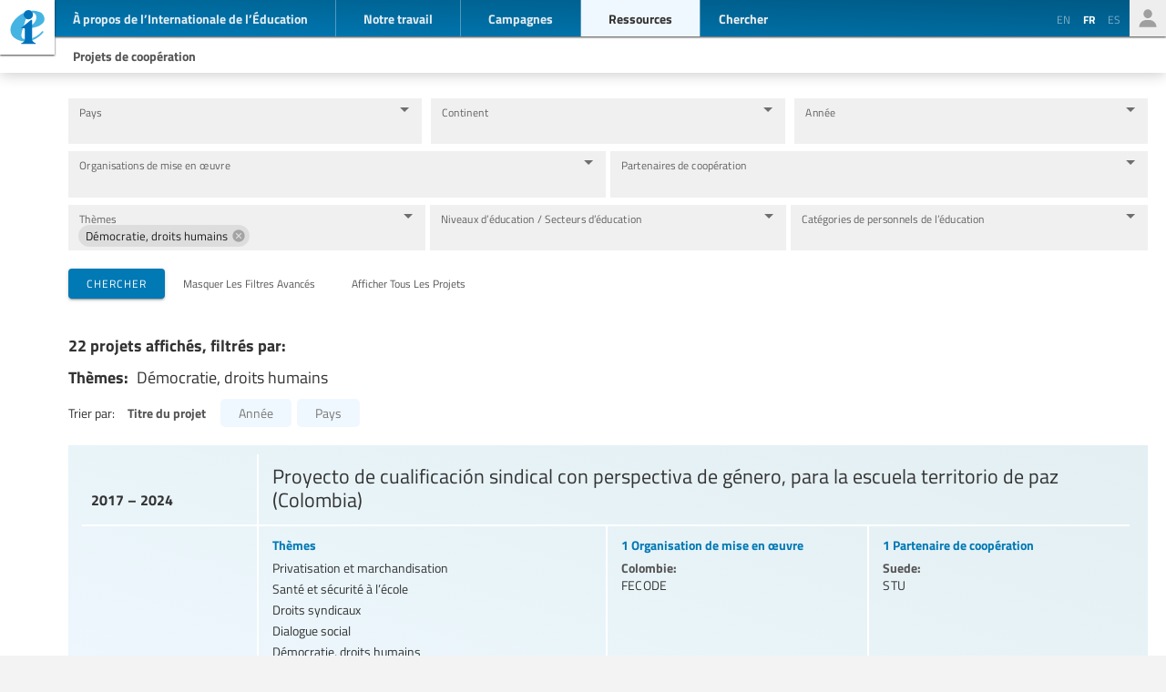

--- FILE ---
content_type: text/html; charset=UTF-8
request_url: https://www.ei-ie.org/fr/coop_projects/list?filter%5Btaxonomy%5D=1488
body_size: 27811
content:
<!DOCTYPE html>
<html lang="fr">




<head>
	<meta name="viewport" content="width=device-width,initial-scale=1,maximum-scale=1,user-scalable=no">
	<meta http-equiv="X-UA-Compatible" content="IE=edge,chrome=1">
	<meta name="HandheldFriendly" content="true">
    <title>Projets de coopération
</title>
    <link rel="preload" href="https://use.typekit.net/scu0unl.css?v=20240528" as="style">
    <link rel="canonical" href="https://www.ei-ie.org/fr/coop_projects/list" />

    <link rel="apple-touch-icon" sizes="180x180" href="/icons/apple-touch-icon.png">
    <link rel="icon" type="image/png" sizes="32x32" href="/icons/favicon-32x32.png">
    <link rel="icon" type="image/png" sizes="16x16" href="/icons/favicon-16x16.png">
    <link rel="manifest" href="/site.webmanifest">
    <link rel="mask-icon" href="/icons/safari-pinned-tab.svg" color="#5bbad5">
    <meta name="msapplication-TileColor" content="#ffffff">
    <meta name="msapplication-TileImage" content="/icons/mstile-144x144.png">
    <meta name="theme-color" content="#ffffff">

    <link rel="stylesheet" href="https://use.typekit.net/scu0unl.css?v=20240528">
    <link rel="preload" as="style" href="https://www.ei-ie.org/build/assets/style-35SGflDr.css" /><link rel="stylesheet" href="https://www.ei-ie.org/build/assets/style-35SGflDr.css" />    <script>
        window.dataLayer = window.dataLayer || [];
        function gtag(){dataLayer.push(arguments);}
        var cookieControlLocale = 'fr';
    </script>
                <link rel="me" href="https://twitter.com/EduInt" />
    <meta name="twitter:dnt" content="on" >
    

     

    <meta property="og:url" content="https://www.ei-ie.org/fr/coop_projects/list" />
    <meta property="og:title" content="Internationale de l’Éducation" />
    <meta property="twitter:title" content="Internationale de l’Éducation" />
    <meta name="description" content="Nous sommes la voix des enseignant·e·s et des travailleur·euse·s de l’éducation à travers le monde.Au travers de nos 386 organisations membres, nous représentons  plus de 32.5 millions d’enseignant·e·s et de personnels de soutien à l’éducation dans 178 pays et territoires." />
    <meta property="og:description" content="Nous sommes la voix des enseignant·e·s et des travailleur·euse·s de l’éducation à travers le monde.Au travers de nos 386 organisations membres, nous représentons  plus de 32.5 millions d’enseignant·e·s et de personnels de soutien à l’éducation dans 178 pays et territoires." />
    <meta property="twitter:description" content="Nous sommes la voix des enseignant·e·s et des travailleur·euse·s de l’éducation à travers le monde.Au travers de nos 386 organisations membres, nous représentons  plus de 32.5 millions d’enseignant·e·s et de personnels de soutien à l’éducation dans 178 pays et territoires." />
    <meta property="og:site_name" content="Internationale de l’Éducation" />
    <meta name="twitter:site" content="@eduint" />
    <meta property="og:locale" content="fr" />

     
        <meta name="twitter:card" content="summary" />
        
     
        <meta property="og:type" content="website" />
    
 
    <script type="text/javascript">
    const Ziggy = {"url":"https:\/\/www.ei-ie.org","port":null,"defaults":{"locale":"fr"},"routes":{"ignition.healthCheck":{"uri":"_ignition\/health-check","methods":["GET","HEAD"]},"ignition.executeSolution":{"uri":"_ignition\/execute-solution","methods":["POST"]},"ignition.updateConfig":{"uri":"_ignition\/update-config","methods":["POST"]},"img":{"uri":"img\/{path}","methods":["GET","HEAD"],"wheres":{"path":".*"},"parameters":["path"]},"file":{"uri":"file\/{file}\/{name?}","methods":["GET","HEAD"],"parameters":["file","name"],"bindings":{"file":"id"}},"subsite.home":{"uri":"{locale}","methods":["GET","HEAD"],"wheres":{"locale":"[a-zA-Z]{2}","subsite":"ei-ie.africa"},"domain":"{subsite}","parameters":["subsite","locale"],"bindings":{"subsite":"id"}},"subsite.who-we-are":{"uri":"{locale}\/who-we-are","methods":["GET","HEAD"],"wheres":{"locale":"[a-zA-Z]{2}","subsite":"ei-ie.africa"},"domain":"{subsite}","parameters":["subsite","locale"],"bindings":{"subsite":"id"}},"subsite.affiliates":{"uri":"{locale}\/affiliates","methods":["GET","HEAD"],"wheres":{"locale":"[a-zA-Z]{2}","subsite":"ei-ie.africa"},"domain":"{subsite}","parameters":["subsite","locale"],"bindings":{"subsite":"id"}},"subsite.governance.constitution-and-bylaws":{"uri":"{locale}\/governance","methods":["GET","HEAD"],"wheres":{"locale":"[a-zA-Z]{2}","subsite":"ei-ie.africa"},"domain":"{subsite}","parameters":["subsite","locale"],"bindings":{"subsite":"id"}},"subsite.news":{"uri":"{locale}\/news","methods":["GET","HEAD"],"wheres":{"locale":"[a-zA-Z]{2}","subsite":"ei-ie.africa"},"domain":"{subsite}","parameters":["subsite","locale"],"bindings":{"subsite":"id"}},"subsite.item.show":{"uri":"{locale}\/item\/{id}:{slug?}","methods":["GET","HEAD"],"wheres":{"locale":"[a-zA-Z]{2}","subsite":"ei-ie.africa"},"domain":"{subsite}","parameters":["subsite","locale","id","slug"],"bindings":{"subsite":"id"}},"subsite.opinion":{"uri":"{locale}\/worlds-of-education","methods":["GET","HEAD"],"wheres":{"locale":"[a-zA-Z]{2}","subsite":"ei-ie.africa"},"domain":"{subsite}","parameters":["subsite","locale"],"bindings":{"subsite":"id"}},"subsite.":{"uri":"{locale}\/newsletter\/thankyou","methods":["GET","HEAD"],"wheres":{"locale":"[a-zA-Z]{2}","subsite":"ei-ie.africa"},"domain":"{subsite}","parameters":["subsite","locale"],"bindings":{"subsite":"id"}},"subsite.statements":{"uri":"{locale}\/statements","methods":["GET","HEAD"],"wheres":{"locale":"[a-zA-Z]{2}","subsite":"ei-ie.africa"},"domain":"{subsite}","parameters":["subsite","locale"],"bindings":{"subsite":"id"}},"subsite.take-action":{"uri":"{locale}\/take-action","methods":["GET","HEAD"],"wheres":{"locale":"[a-zA-Z]{2}","subsite":"ei-ie.africa"},"domain":"{subsite}","parameters":["subsite","locale"],"bindings":{"subsite":"id"}},"subsite.contact":{"uri":"{locale}\/contact","methods":["GET","HEAD"],"wheres":{"locale":"[a-zA-Z]{2}","subsite":"ei-ie.africa"},"domain":"{subsite}","parameters":["subsite","locale"],"bindings":{"subsite":"id"}},"subsite.contact.form-post":{"uri":"{locale}\/contact","methods":["POST"],"wheres":{"locale":"[a-zA-Z]{2}","subsite":"ei-ie.africa"},"domain":"{subsite}","parameters":["subsite","locale"],"bindings":{"subsite":"id"}},"subsite.newsletter":{"uri":"{locale}\/newsletter","methods":["GET","HEAD"],"wheres":{"locale":"[a-zA-Z]{2}","subsite":"ei-ie.africa"},"domain":"{subsite}","parameters":["subsite","locale"],"bindings":{"subsite":"id"}},"subsite.newsletter-subscribe":{"uri":"{locale}\/newsletter","methods":["POST"],"wheres":{"locale":"[a-zA-Z]{2}","subsite":"ei-ie.africa"},"domain":"{subsite}","parameters":["subsite","locale"],"bindings":{"subsite":"id"}},"subsite.collection":{"uri":"{locale}\/collection\/{id}:{slug?}","methods":["GET","HEAD"],"wheres":{"locale":"[a-zA-Z]{2}","subsite":"ei-ie.africa"},"domain":"{subsite}","parameters":["subsite","locale","id","slug"],"bindings":{"subsite":"id"}},"subsite.author":{"uri":"{locale}\/authors\/{id}:{slug?}","methods":["GET","HEAD"],"wheres":{"locale":"[a-zA-Z]{2}","subsite":"ei-ie.africa"},"domain":"{subsite}","parameters":["subsite","locale","id","slug"]},"subsite.search":{"uri":"{locale}\/search","methods":["GET","HEAD"],"wheres":{"locale":"[a-zA-Z]{2}","subsite":"ei-ie.africa"},"domain":"{subsite}","parameters":["subsite","locale"]},"subsite.country":{"uri":"{locale}\/country\/{id}:{slug?}","methods":["GET","HEAD"],"wheres":{"locale":"[a-zA-Z]{2}","subsite":"ei-ie.africa"},"domain":"{subsite}","parameters":["subsite","locale","id","slug"],"bindings":{"subsite":"id"}},"subsite.region":{"uri":"{locale}\/region","methods":["GET","HEAD"],"wheres":{"locale":"[a-zA-Z]{2}","subsite":"ei-ie.africa"},"domain":"{subsite}","parameters":["subsite","locale"],"bindings":{"subsite":"id"}},"subsite.legal-notice":{"uri":"{locale}\/legal-notice","methods":["GET","HEAD"],"wheres":{"locale":"[a-zA-Z]{2}","subsite":"ei-ie.africa"},"domain":"{subsite}","parameters":["subsite","locale"],"bindings":{"subsite":"id"}},"subsite.data-protection-policy":{"uri":"{locale}\/data-protection-policy","methods":["GET","HEAD"],"wheres":{"locale":"[a-zA-Z]{2}","subsite":"ei-ie.africa"},"domain":"{subsite}","parameters":["subsite","locale"],"bindings":{"subsite":"id"}},"subsite.coop_projects.overview":{"uri":"{locale}\/coop_projects","methods":["GET","HEAD"],"wheres":{"locale":"[a-zA-Z]{2}","subsite":"ei-ie.africa"},"domain":"{subsite}","parameters":["subsite","locale"],"bindings":{"subsite":"id"}},"subsite.coop_projects.index":{"uri":"{locale}\/coop_projects\/list","methods":["GET","HEAD"],"wheres":{"locale":"[a-zA-Z]{2}","subsite":"ei-ie.africa"},"domain":"{subsite}","parameters":["subsite","locale"],"bindings":{"subsite":"id"}},"subsite.coop_projects.show":{"uri":"{locale}\/coop_projects\/{id}\/{slug?}","methods":["GET","HEAD"],"wheres":{"locale":"[a-zA-Z]{2}","subsite":"ei-ie.africa"},"domain":"{subsite}","parameters":["subsite","locale","id","slug"]},"subsite.resources.world-congress-resolutions":{"uri":"{locale}\/resources\/world-congress-resolutions","methods":["GET","HEAD"],"wheres":{"locale":"[a-zA-Z]{2}","subsite":"ei-ie.africa"},"domain":"{subsite}","parameters":["subsite","locale"],"bindings":{"subsite":"id"}},"subsite.resources.videos":{"uri":"{locale}\/resources\/videos","methods":["GET","HEAD"],"wheres":{"locale":"[a-zA-Z]{2}","subsite":"ei-ie.africa"},"domain":"{subsite}","parameters":["subsite","locale"],"bindings":{"subsite":"id"}},"subsite.resources.publications":{"uri":"{locale}\/resources\/publications","methods":["GET","HEAD"],"wheres":{"locale":"[a-zA-Z]{2}","subsite":"ei-ie.africa"},"domain":"{subsite}","parameters":["subsite","locale"],"bindings":{"subsite":"id"}},"subsite.resources.research":{"uri":"{locale}\/resources\/research","methods":["GET","HEAD"],"wheres":{"locale":"[a-zA-Z]{2}","subsite":"ei-ie.africa"},"domain":"{subsite}","parameters":["subsite","locale"],"bindings":{"subsite":"id"}},"item.show":{"uri":"{locale}\/item\/{id}:{slug?}","methods":["GET","HEAD"],"wheres":{"locale":"[a-zA-Z]{2}"},"domain":"www.ei-ie.org","parameters":["locale","id","slug"]},"collection":{"uri":"{locale}\/collection\/{id}:{slug?}","methods":["GET","HEAD"],"wheres":{"locale":"[a-zA-Z]{2}"},"domain":"www.ei-ie.org","parameters":["locale","id","slug"]},"country":{"uri":"{locale}\/country\/{id}:{slug?}","methods":["GET","HEAD"],"wheres":{"locale":"[a-zA-Z]{2}"},"domain":"www.ei-ie.org","parameters":["locale","id","slug"]},"country.slot":{"uri":"{locale}\/country\/{id}:{slug?}\/details\/{slotId}:{slotSlug?}","methods":["GET","HEAD"],"wheres":{"locale":"[a-zA-Z]{2}"},"domain":"www.ei-ie.org","parameters":["locale","id","slug","slotId","slotSlug"]},"country.articles":{"uri":"{locale}\/country\/{id}:{slug?}\/articles","methods":["GET","HEAD"],"wheres":{"locale":"[a-zA-Z]{2}"},"domain":"www.ei-ie.org","parameters":["locale","id","slug"]},"country.dcprojects":{"uri":"{locale}\/country\/{id}:{slug?}\/development-cooperation-projects","methods":["GET","HEAD"],"wheres":{"locale":"[a-zA-Z]{2}"},"domain":"www.ei-ie.org","parameters":["locale","id","slug"]},"region":{"uri":"{locale}\/region\/{id}:{slug?}","methods":["GET","HEAD"],"wheres":{"locale":"[a-zA-Z]{2}"},"domain":"www.ei-ie.org","parameters":["locale","id","slug"]},"author":{"uri":"{locale}\/author\/{id}:{slug?}","methods":["GET","HEAD"],"wheres":{"locale":"[a-zA-Z]{2}"},"domain":"www.ei-ie.org","parameters":["locale","id","slug"]},"authors":{"uri":"{locale}\/authors","methods":["GET","HEAD"],"wheres":{"locale":"[a-zA-Z]{2}"},"domain":"www.ei-ie.org","parameters":["locale"]},"dossier":{"uri":"{locale}\/dossier\/{id}:{slug?}","methods":["GET","HEAD"],"wheres":{"locale":"[a-zA-Z]{2}"},"domain":"www.ei-ie.org","parameters":["locale","id","slug"]},"dossier.sub":{"uri":"{locale}\/dossier\/{parent_id}:{parent_slug?}\/{id}:{slug?}","methods":["GET","HEAD"],"wheres":{"locale":"[a-zA-Z]{2}"},"domain":"www.ei-ie.org","parameters":["locale","parent_id","parent_slug","id","slug"]},"spotlight":{"uri":"{locale}\/spotlight","methods":["GET","HEAD"],"wheres":{"locale":"[a-zA-Z]{2}"},"domain":"www.ei-ie.org","parameters":["locale"]},"campaigns":{"uri":"{locale}\/campaigns","methods":["GET","HEAD"],"wheres":{"locale":"[a-zA-Z]{2}"},"domain":"www.ei-ie.org","parameters":["locale"]},"workarea":{"uri":"{locale}\/workarea\/{id}:{slug?}","methods":["GET","HEAD"],"wheres":{"locale":"[a-zA-Z]{2}"},"domain":"www.ei-ie.org","parameters":["locale","id","slug"]},"home":{"uri":"{locale}","methods":["GET","HEAD"],"wheres":{"locale":"[a-zA-Z]{2}"},"domain":"www.ei-ie.org","parameters":["locale"]},"news":{"uri":"{locale}\/news","methods":["GET","HEAD"],"wheres":{"locale":"[a-zA-Z]{2}"},"domain":"www.ei-ie.org","parameters":["locale"]},"regions":{"uri":"{locale}\/regions","methods":["GET","HEAD"],"wheres":{"locale":"[a-zA-Z]{2}"},"domain":"www.ei-ie.org","parameters":["locale"]},"priorities":{"uri":"{locale}\/priorities","methods":["GET","HEAD"],"wheres":{"locale":"[a-zA-Z]{2}"},"domain":"www.ei-ie.org","parameters":["locale"]},"affiliates":{"uri":"{locale}\/affiliates","methods":["GET","HEAD"],"wheres":{"locale":"[a-zA-Z]{2}"},"domain":"www.ei-ie.org","parameters":["locale"]},"api.affiliates":{"uri":"{locale}\/api\/affiliates","methods":["GET","HEAD"],"wheres":{"locale":"[a-zA-Z]{2}"},"domain":"www.ei-ie.org","parameters":["locale"]},"search":{"uri":"{locale}\/search","methods":["GET","HEAD"],"wheres":{"locale":"[a-zA-Z]{2}"},"domain":"www.ei-ie.org","parameters":["locale"]},"take-action":{"uri":"{locale}\/news\/take-action","methods":["GET","HEAD"],"wheres":{"locale":"[a-zA-Z]{2}"},"domain":"www.ei-ie.org","parameters":["locale"]},"opinion":{"uri":"{locale}\/worlds-of-education","methods":["GET","HEAD"],"wheres":{"locale":"[a-zA-Z]{2}"},"domain":"www.ei-ie.org","parameters":["locale"]},"statements":{"uri":"{locale}\/news\/statements","methods":["GET","HEAD"],"wheres":{"locale":"[a-zA-Z]{2}"},"domain":"www.ei-ie.org","parameters":["locale"]},"about.who-we-are":{"uri":"{locale}\/about\/who-we-are","methods":["GET","HEAD"],"wheres":{"locale":"[a-zA-Z]{2}"},"domain":"www.ei-ie.org","parameters":["locale"]},"about.origins-and-history":{"uri":"{locale}\/about\/origins-and-history","methods":["GET","HEAD"],"wheres":{"locale":"[a-zA-Z]{2}"},"domain":"www.ei-ie.org","parameters":["locale"]},"about.principal-aims":{"uri":"{locale}\/about\/principal-aims","methods":["GET","HEAD"],"wheres":{"locale":"[a-zA-Z]{2}"},"domain":"www.ei-ie.org","parameters":["locale"]},"about.global-unions":{"uri":"{locale}\/about\/global-unions","methods":["GET","HEAD"],"wheres":{"locale":"[a-zA-Z]{2}"},"domain":"www.ei-ie.org","parameters":["locale"]},"about.jobs":{"uri":"{locale}\/about\/jobs","methods":["GET","HEAD"],"wheres":{"locale":"[a-zA-Z]{2}"},"domain":"www.ei-ie.org","parameters":["locale"]},"about.call-for-proposals":{"uri":"{locale}\/about\/call-for-proposals","methods":["GET","HEAD"],"wheres":{"locale":"[a-zA-Z]{2}"},"domain":"www.ei-ie.org","parameters":["locale"]},"about.leaders":{"uri":"{locale}\/about\/our-leaders","methods":["GET","HEAD"],"wheres":{"locale":"[a-zA-Z]{2}"},"domain":"www.ei-ie.org","parameters":["locale"]},"about.team":{"uri":"{locale}\/about\/our-team","methods":["GET","HEAD"],"wheres":{"locale":"[a-zA-Z]{2}"},"domain":"www.ei-ie.org","parameters":["locale"]},"governance":{"uri":"{locale}\/governance","methods":["GET","HEAD"],"wheres":{"locale":"[a-zA-Z]{2}"},"domain":"www.ei-ie.org","parameters":["locale"]},"governance.constitution-and-bylaws":{"uri":"{locale}\/governance\/constitution-and-bylaws","methods":["GET","HEAD"],"wheres":{"locale":"[a-zA-Z]{2}"},"domain":"www.ei-ie.org","parameters":["locale"]},"governance.world-congress":{"uri":"{locale}\/governance\/world-congress","methods":["GET","HEAD"],"wheres":{"locale":"[a-zA-Z]{2}"},"domain":"www.ei-ie.org","parameters":["locale"]},"governance.reports.activity-reports-overview":{"uri":"{locale}\/governance\/reports","methods":["GET","HEAD"],"wheres":{"locale":"[a-zA-Z]{2}"},"domain":"www.ei-ie.org","parameters":["locale"]},"governance.reports.world-congress-report":{"uri":"{locale}\/governance\/reports\/world-congress-report-{year_from}-{year_to}","methods":["GET","HEAD"],"wheres":{"locale":"[a-zA-Z]{2}"},"domain":"www.ei-ie.org","parameters":["locale","year_from","year_to"]},"governance.reports.annual-report.show":{"uri":"{locale}\/governance\/reports\/annual-report-{year}","methods":["GET","HEAD"],"wheres":{"locale":"[a-zA-Z]{2}"},"domain":"www.ei-ie.org","parameters":["locale","year"]},"governance.reports.annual-report.download-pdf":{"uri":"{locale}\/governance\/reports\/annual-report-{year}\/download-pdf","methods":["GET","HEAD"],"wheres":{"locale":"[a-zA-Z]{2}"},"domain":"www.ei-ie.org","parameters":["locale","year"]},"governance.reports.annual-report.showHighlight":{"uri":"{locale}\/governance\/reports\/annual-report-{year}\/{id}:{slug?}","methods":["GET","HEAD"],"wheres":{"locale":"[a-zA-Z]{2}"},"domain":"www.ei-ie.org","parameters":["locale","year","id","slug"]},"contact.ei-ie":{"uri":"{locale}\/contact\/ei-ie","methods":["GET","HEAD"],"wheres":{"locale":"[a-zA-Z]{2}"},"domain":"www.ei-ie.org","parameters":["locale"]},"contact.form-post":{"uri":"{locale}\/contact\/ei-ie","methods":["POST"],"wheres":{"locale":"[a-zA-Z]{2}"},"domain":"www.ei-ie.org","parameters":["locale"]},"contact.legal-notice":{"uri":"{locale}\/contact\/legal-notice","methods":["GET","HEAD"],"wheres":{"locale":"[a-zA-Z]{2}"},"domain":"www.ei-ie.org","parameters":["locale"]},"contact.data-protection-policy":{"uri":"{locale}\/contact\/data-protection-policy","methods":["GET","HEAD"],"wheres":{"locale":"[a-zA-Z]{2}"},"domain":"www.ei-ie.org","parameters":["locale"]},"contact.newsletter":{"uri":"{locale}\/contact\/newsletter","methods":["GET","HEAD"],"wheres":{"locale":"[a-zA-Z]{2}"},"domain":"www.ei-ie.org","parameters":["locale"]},"contact.newsletter-subscribe":{"uri":"{locale}\/contact\/newsletter","methods":["POST"],"wheres":{"locale":"[a-zA-Z]{2}"},"domain":"www.ei-ie.org","parameters":["locale"]},"contact.":{"uri":"{locale}\/contact\/newsletter\/thanks","methods":["GET","HEAD"],"wheres":{"locale":"[a-zA-Z]{2}"},"domain":"www.ei-ie.org","parameters":["locale"]},"resources.world-congress-resolutions":{"uri":"{locale}\/resources\/world-congress-resolutions","methods":["GET","HEAD"],"wheres":{"locale":"[a-zA-Z]{2}"},"domain":"www.ei-ie.org","parameters":["locale"]},"resources.publications-and-research":{"uri":"{locale}\/resources\/publications-and-research","methods":["GET","HEAD"],"wheres":{"locale":"[a-zA-Z]{2}"},"domain":"www.ei-ie.org","parameters":["locale"]},"resources.research":{"uri":"{locale}\/resources\/research","methods":["GET","HEAD"],"wheres":{"locale":"[a-zA-Z]{2}"},"domain":"www.ei-ie.org","parameters":["locale"]},"resources.publications":{"uri":"{locale}\/resources\/publications","methods":["GET","HEAD"],"wheres":{"locale":"[a-zA-Z]{2}"},"domain":"www.ei-ie.org","parameters":["locale"]},"resources.policy-briefs":{"uri":"{locale}\/resources\/policy-briefs","methods":["GET","HEAD"],"wheres":{"locale":"[a-zA-Z]{2}"},"domain":"www.ei-ie.org","parameters":["locale"]},"resources.videos":{"uri":"{locale}\/resources\/videos","methods":["GET","HEAD"],"wheres":{"locale":"[a-zA-Z]{2}"},"domain":"www.ei-ie.org","parameters":["locale"]},"resources.podcasts":{"uri":"{locale}\/resources\/podcasts","methods":["GET","HEAD"],"wheres":{"locale":"[a-zA-Z]{2}"},"domain":"www.ei-ie.org","parameters":["locale"]},"resources.dcprojects":{"uri":"{locale}\/resources\/development-cooperation-projects","methods":["GET","HEAD"],"wheres":{"locale":"[a-zA-Z]{2}"},"domain":"www.ei-ie.org","parameters":["locale"]},"coop_projects.overview":{"uri":"{locale}\/coop_projects","methods":["GET","HEAD"],"wheres":{"locale":"[a-zA-Z]{2}"},"parameters":["locale"]},"coop_projects.index":{"uri":"{locale}\/coop_projects\/list","methods":["GET","HEAD"],"wheres":{"locale":"[a-zA-Z]{2}"},"parameters":["locale"]},"coop_projects.create":{"uri":"{locale}\/coop_projects\/submission","methods":["GET","HEAD"],"wheres":{"locale":"[a-zA-Z]{2}"},"parameters":["locale"]},"coop_projects.store":{"uri":"{locale}\/coop_projects\/submit","methods":["POST"],"wheres":{"locale":"[a-zA-Z]{2}"},"parameters":["locale"]},"coop_projects.thanks":{"uri":"{locale}\/coop_projects\/thanks","methods":["GET","HEAD"],"wheres":{"locale":"[a-zA-Z]{2}"},"parameters":["locale"]},"coop_projects.show":{"uri":"{locale}\/coop_projects\/{id}\/{slug?}","methods":["GET","HEAD"],"wheres":{"locale":"[a-zA-Z]{2}"},"parameters":["locale","id","slug"]},"wellbeing_db.index":{"uri":"{locale}\/wellbeing","methods":["GET","HEAD"],"wheres":{"locale":"[a-zA-Z]{2}"},"parameters":["locale"]},"wellbeing_db.count":{"uri":"{locale}\/wellbeing\/count","methods":["GET","HEAD"],"wheres":{"locale":"[a-zA-Z]{2}"},"parameters":["locale"]},"wellbeing_db.submission":{"uri":"{locale}\/wellbeing\/submission","methods":["GET","HEAD"],"wheres":{"locale":"[a-zA-Z]{2}"},"parameters":["locale"]},"wellbeing_db.store-submission":{"uri":"{locale}\/wellbeing\/submission","methods":["POST"],"wheres":{"locale":"[a-zA-Z]{2}"},"parameters":["locale"]},"wellbeing_db.":{"uri":"{locale}\/wellbeing\/submission\/thankyou","methods":["GET","HEAD"],"wheres":{"locale":"[a-zA-Z]{2}"},"parameters":["locale"]},"wellbeing_db.entry":{"uri":"{locale}\/wellbeing\/{entry}","methods":["GET","HEAD"],"wheres":{"locale":"[a-zA-Z]{2}"},"parameters":["locale","entry"],"bindings":{"entry":"id"}},"api.affiliates.search":{"uri":"api\/affiliates\/search","methods":["GET","HEAD"]},"api.dcpartners.search":{"uri":"api\/dcpartners\/search","methods":["GET","HEAD"]},"api.countries.search":{"uri":"api\/countries\/search","methods":["GET","HEAD"]},"api.regions.search":{"uri":"api\/regions\/search","methods":["GET","HEAD"]},"api.content.search":{"uri":"api\/content\/search","methods":["GET","HEAD"]},"api.map.items_count":{"uri":"api\/map\/items_count","methods":["GET","HEAD"]},"azure":{"uri":"login\/azure","methods":["GET","HEAD"]},"login":{"uri":"login","methods":["GET","HEAD"]},"login.submit":{"uri":"login","methods":["POST"]},"logout":{"uri":"logout","methods":["POST"]},"password.request":{"uri":"login\/forgot-password","methods":["GET","HEAD"]},"password.email":{"uri":"login\/forgot-password","methods":["POST"]},"password.reset":{"uri":"login\/reset-password\/{token}","methods":["GET","HEAD"],"parameters":["token"]},"password.update":{"uri":"login\/reset-password","methods":["POST"]},"admin.dashboard":{"uri":"admin","methods":["GET","HEAD"]},"admin.items.multiple.destroy":{"uri":"admin\/items\/multiple","methods":["DELETE"]},"admin.items.multiple.trash":{"uri":"admin\/items\/multiple\/trash","methods":["POST"]},"admin.items.multiple.restore":{"uri":"admin\/items\/multiple\/restore","methods":["POST"]},"admin.items.trash":{"uri":"admin\/items\/{id}\/trash","methods":["POST"],"parameters":["id"]},"admin.items.restore":{"uri":"admin\/items\/{id}\/restore","methods":["POST"],"parameters":["id"]},"admin.items.contents.edit":{"uri":"admin\/items\/{id}\/content\/{lang}\/edit","methods":["GET","HEAD"],"parameters":["id","lang"]},"admin.items.contents.update":{"uri":"admin\/items\/{id}\/content\/{lang}","methods":["PUT"],"parameters":["id","lang"]},"admin.items.index":{"uri":"admin\/items","methods":["GET","HEAD"]},"admin.items.create":{"uri":"admin\/items\/create","methods":["GET","HEAD"]},"admin.items.store":{"uri":"admin\/items","methods":["POST"]},"admin.items.show":{"uri":"admin\/items\/{item}","methods":["GET","HEAD"],"parameters":["item"]},"admin.items.edit":{"uri":"admin\/items\/{item}\/edit","methods":["GET","HEAD"],"parameters":["item"]},"admin.items.update":{"uri":"admin\/items\/{item}","methods":["PUT","PATCH"],"parameters":["item"]},"admin.items.destroy":{"uri":"admin\/items\/{item}","methods":["DELETE"],"parameters":["item"]},"admin.resourceitems.index":{"uri":"admin\/resourceitems","methods":["GET","HEAD"]},"admin.resourceitems.create":{"uri":"admin\/resourceitems\/create","methods":["GET","HEAD"]},"admin.resourceitems.store":{"uri":"admin\/resourceitems","methods":["POST"]},"admin.resourceitems.show":{"uri":"admin\/resourceitems\/{resourceitem}","methods":["GET","HEAD"],"parameters":["resourceitem"]},"admin.resourceitems.edit":{"uri":"admin\/resourceitems\/{resourceitem}\/edit","methods":["GET","HEAD"],"parameters":["resourceitem"]},"admin.resourceitems.update":{"uri":"admin\/resourceitems\/{resourceitem}","methods":["PUT","PATCH"],"parameters":["resourceitem"]},"admin.resourceitems.destroy":{"uri":"admin\/resourceitems\/{resourceitem}","methods":["DELETE"],"parameters":["resourceitem"]},"admin.collections.multiple.destroy":{"uri":"admin\/collections\/multiple","methods":["DELETE"]},"admin.collections.multiple.trash":{"uri":"admin\/collections\/multiple\/trash","methods":["POST"]},"admin.collections.multiple.restore":{"uri":"admin\/collections\/multiple\/restore","methods":["POST"]},"admin.collections.trash":{"uri":"admin\/collections\/{id}\/trash","methods":["POST"],"parameters":["id"]},"admin.collections.restore":{"uri":"admin\/collections\/{id}\/restore","methods":["POST"],"parameters":["id"]},"admin.collections.index":{"uri":"admin\/collections","methods":["GET","HEAD"]},"admin.collections.create":{"uri":"admin\/collections\/create","methods":["GET","HEAD"]},"admin.collections.store":{"uri":"admin\/collections","methods":["POST"]},"admin.collections.show":{"uri":"admin\/collections\/{collection}","methods":["GET","HEAD"],"parameters":["collection"]},"admin.collections.edit":{"uri":"admin\/collections\/{collection}\/edit","methods":["GET","HEAD"],"parameters":["collection"]},"admin.collections.update":{"uri":"admin\/collections\/{collection}","methods":["PUT","PATCH"],"parameters":["collection"]},"admin.collections.destroy":{"uri":"admin\/collections\/{collection}","methods":["DELETE"],"parameters":["collection"]},"admin.users.multiple.destroy":{"uri":"admin\/users\/multiple","methods":["DELETE"]},"admin.users.multiple.trash":{"uri":"admin\/users\/multiple\/trash","methods":["POST"]},"admin.users.multiple.restore":{"uri":"admin\/users\/multiple\/restore","methods":["POST"]},"admin.users.trash":{"uri":"admin\/users\/{id}\/trash","methods":["POST"],"parameters":["id"]},"admin.users.restore":{"uri":"admin\/users\/{id}\/restore","methods":["POST"],"parameters":["id"]},"admin.users.index":{"uri":"admin\/users","methods":["GET","HEAD"]},"admin.users.create":{"uri":"admin\/users\/create","methods":["GET","HEAD"]},"admin.users.store":{"uri":"admin\/users","methods":["POST"]},"admin.users.show":{"uri":"admin\/users\/{user}","methods":["GET","HEAD"],"parameters":["user"]},"admin.users.edit":{"uri":"admin\/users\/{user}\/edit","methods":["GET","HEAD"],"parameters":["user"]},"admin.users.update":{"uri":"admin\/users\/{user}","methods":["PUT","PATCH"],"parameters":["user"],"bindings":{"user":"id"}},"admin.users.destroy":{"uri":"admin\/users\/{user}","methods":["DELETE"],"parameters":["user"]},"admin.users.resetPassword":{"uri":"admin\/users\/{user}\/resetPassword","methods":["POST"],"parameters":["user"],"bindings":{"user":"id"}},"admin.collection.items.ordering":{"uri":"admin\/collections\/{id}\/items\/ordering","methods":["POST"],"parameters":["id"]},"admin.collection.items.import":{"uri":"admin\/collections\/{id}\/items\/import","methods":["POST"],"parameters":["id"]},"admin.collections.items.count":{"uri":"admin\/collections\/{ids}\/items\/count","methods":["GET","HEAD"],"parameters":["ids"]},"admin.share.status":{"uri":"admin\/share\/status","methods":["GET","HEAD"]},"admin.share.share":{"uri":"admin\/share\/share","methods":["POST"]},"admin.share.authorize.twitter":{"uri":"admin\/share\/authorize\/twitter","methods":["GET","HEAD"]},"admin.share.authorize.twitter.callback":{"uri":"admin\/share\/authorize\/twitter\/callback","methods":["GET","HEAD"]},"admin.share.authorize.linkedin":{"uri":"admin\/share\/authorize\/linkedin","methods":["GET","HEAD"]},"admin.share.authorize.linkedin.callback":{"uri":"admin\/share\/authorize\/linkedin\/callback","methods":["GET","HEAD"]},"admin.share.authorize.facebook":{"uri":"admin\/share\/authorize\/facebook","methods":["GET","HEAD"]},"admin.share.authorize.facebook.callback":{"uri":"admin\/share\/authorize\/facebook\/callback","methods":["GET","HEAD"]},"admin.resourceitem.file.upload":{"uri":"admin\/resourceitem\/file\/upload","methods":["POST"]},"admin.resourceitem.image.replace":{"uri":"admin\/resourceitem\/image\/replace","methods":["POST"]},"admin.geodata.import.create":{"uri":"admin\/geodata\/import","methods":["GET","HEAD"]},"admin.geodata.import.store":{"uri":"admin\/geodata\/import","methods":["POST"]},"admin.geodata.dataset.index":{"uri":"admin\/geodata\/datasets","methods":["GET","HEAD"]},"admin.geodata.dataset.destroy":{"uri":"admin\/geodata\/dataset\/{id}","methods":["DELETE"],"parameters":["id"]},"admin.geodata.map.index":{"uri":"admin\/geodata\/map","methods":["GET","HEAD"]},"admin.geodata.map.create":{"uri":"admin\/geodata\/map\/create","methods":["GET","HEAD"]},"admin.geodata.map.store":{"uri":"admin\/geodata\/map","methods":["POST"]},"admin.geodata.map.edit":{"uri":"admin\/geodata\/map\/{map}","methods":["GET","HEAD"],"parameters":["map"]},"admin.geodata.map.update":{"uri":"admin\/geodata\/map\/{map}","methods":["PUT"],"parameters":["map"]},"admin.geodata.map.destroy":{"uri":"admin\/geodata\/map\/{map}","methods":["DELETE"],"parameters":["map"]},"admin.worldcongress_reports.index":{"uri":"admin\/worldcongress_reports","methods":["GET","HEAD"]},"admin.annualreport.hideItem":{"uri":"admin\/annualreport\/hideItem\/{id}","methods":["POST"],"parameters":["id"]},"admin.annualreport.publishedreport":{"uri":"admin\/annualreport\/publishedreport","methods":["GET","POST","HEAD"]},"admin.updateOrder":{"uri":"admin\/updateOrder","methods":["GET","POST","HEAD"]},"admin.annualreport.destroyreport":{"uri":"admin\/annualreport\/{id}\/destroy\/{code}","methods":["DELETE"],"parameters":["id","code"]},"admin.annualreport.trash":{"uri":"admin\/annualreport\/{id}\/trash","methods":["POST"],"parameters":["id"]},"admin.annualreport.restore":{"uri":"admin\/annualreport\/{id}\/restore","methods":["POST"],"parameters":["id"]},"admin.annualreports.tabbing":{"uri":"admin\/annualreports\/{id}","methods":["GET","POST","HEAD"],"parameters":["id"]},"admin.annualreport.videos":{"uri":"admin\/annualreport\/videos","methods":["POST"]},"admin.annualreport.removevideos":{"uri":"admin\/annualreport\/removevideos","methods":["POST"]},"admin.annualreport.index":{"uri":"admin\/annualreport","methods":["GET","HEAD"]},"admin.annualreport.create":{"uri":"admin\/annualreport\/create","methods":["GET","HEAD"]},"admin.annualreport.store":{"uri":"admin\/annualreport","methods":["POST"]},"admin.annualreport.show":{"uri":"admin\/annualreport\/{annualreport}","methods":["GET","HEAD"],"parameters":["annualreport"]},"admin.annualreport.edit":{"uri":"admin\/annualreport\/{annualreport}\/edit","methods":["GET","HEAD"],"parameters":["annualreport"]},"admin.annualreport.update":{"uri":"admin\/annualreport\/{annualreport}","methods":["PUT","PATCH"],"parameters":["annualreport"]},"admin.annualreport.destroy":{"uri":"admin\/annualreport\/{annualreport}","methods":["DELETE"],"parameters":["annualreport"]},"admin.annualreport.generatePDF":{"uri":"admin\/annualreport\/generatePDF","methods":["POST"]},"admin.annualreport.printreport":{"uri":"admin\/annualreport\/printreport","methods":["POST"]},"admin.annual.exports":{"uri":"admin\/annual-exports","methods":["GET","HEAD"]},"admin.annual.export":{"uri":"admin\/annual-export\/{year}","methods":["GET","HEAD"],"parameters":["year"]},"admin.subsites.index":{"uri":"admin\/subsites","methods":["GET","HEAD"]},"admin.subsites.create":{"uri":"admin\/subsites\/create","methods":["GET","HEAD"]},"admin.subsites.store":{"uri":"admin\/subsites","methods":["POST"]},"admin.subsites.show":{"uri":"admin\/subsites\/{sub}","methods":["GET","HEAD"],"parameters":["sub"]},"admin.subsites.edit":{"uri":"admin\/subsites\/{sub}\/edit","methods":["GET","HEAD"],"parameters":["sub"],"bindings":{"sub":"id"}},"admin.subsites.update":{"uri":"admin\/subsites\/{sub}","methods":["PUT","PATCH"],"parameters":["sub"],"bindings":{"sub":"id"}},"admin.subsites.destroy":{"uri":"admin\/subsites\/{sub}","methods":["DELETE"],"parameters":["sub"]},"admin.subsites.activate":{"uri":"admin\/subsites\/{sub}\/activate","methods":["POST"],"parameters":["sub"],"bindings":{"sub":"id"}},"admin.subsiteDelete":{"uri":"admin\/subsiteDelete\/{id?}","methods":["POST"],"parameters":["id"]},"admin.getallitemsmodel":{"uri":"admin\/subsite-items","methods":["GET","POST","HEAD"]},"admin.items.addmainsite":{"uri":"admin\/items\/addmainsite","methods":["POST"]},"admin.fetch.subsiteuser":{"uri":"admin\/fetch-subsite-user\/{ids}","methods":["GET","POST","HEAD"],"parameters":["ids"]},"admin.contactus.inquiry.destroy":{"uri":"admin\/contact-inquiry\/multiple","methods":["DELETE"]},"admin.contactus.inquiry.trash":{"uri":"admin\/contact-inquiry\/multiple\/trash","methods":["POST"]},"admin.contactus.inquiry.restore":{"uri":"admin\/contact-inquiry\/multiple\/restore","methods":["POST"]},"admin.items.removedpublication":{"uri":"admin\/items\/removedpublication","methods":["POST"]}}};

    !function(t,r){"object"==typeof exports&&"undefined"!=typeof module?module.exports=r():"function"==typeof define&&define.amd?define(r):(t||self).route=r()}(this,function(){function t(t,r){for(var e=0;e<r.length;e++){var n=r[e];n.enumerable=n.enumerable||!1,n.configurable=!0,"value"in n&&(n.writable=!0),Object.defineProperty(t,"symbol"==typeof(o=function(t,r){if("object"!=typeof t||null===t)return t;var e=t[Symbol.toPrimitive];if(void 0!==e){var n=e.call(t,"string");if("object"!=typeof n)return n;throw new TypeError("@@toPrimitive must return a primitive value.")}return String(t)}(n.key))?o:String(o),n)}var o}function r(r,e,n){return e&&t(r.prototype,e),n&&t(r,n),Object.defineProperty(r,"prototype",{writable:!1}),r}function e(){return e=Object.assign?Object.assign.bind():function(t){for(var r=1;r<arguments.length;r++){var e=arguments[r];for(var n in e)Object.prototype.hasOwnProperty.call(e,n)&&(t[n]=e[n])}return t},e.apply(this,arguments)}function n(t){return n=Object.setPrototypeOf?Object.getPrototypeOf.bind():function(t){return t.__proto__||Object.getPrototypeOf(t)},n(t)}function o(t,r){return o=Object.setPrototypeOf?Object.setPrototypeOf.bind():function(t,r){return t.__proto__=r,t},o(t,r)}function i(t,r,e){return i=function(){if("undefined"==typeof Reflect||!Reflect.construct)return!1;if(Reflect.construct.sham)return!1;if("function"==typeof Proxy)return!0;try{return Boolean.prototype.valueOf.call(Reflect.construct(Boolean,[],function(){})),!0}catch(t){return!1}}()?Reflect.construct.bind():function(t,r,e){var n=[null];n.push.apply(n,r);var i=new(Function.bind.apply(t,n));return e&&o(i,e.prototype),i},i.apply(null,arguments)}function u(t){var r="function"==typeof Map?new Map:void 0;return u=function(t){if(null===t||-1===Function.toString.call(t).indexOf("[native code]"))return t;if("function"!=typeof t)throw new TypeError("Super expression must either be null or a function");if(void 0!==r){if(r.has(t))return r.get(t);r.set(t,e)}function e(){return i(t,arguments,n(this).constructor)}return e.prototype=Object.create(t.prototype,{constructor:{value:e,enumerable:!1,writable:!0,configurable:!0}}),o(e,t)},u(t)}var f=String.prototype.replace,a=/%20/g,c="RFC3986",l={default:c,formatters:{RFC1738:function(t){return f.call(t,a,"+")},RFC3986:function(t){return String(t)}},RFC1738:"RFC1738",RFC3986:c},s=Object.prototype.hasOwnProperty,v=Array.isArray,p=function(){for(var t=[],r=0;r<256;++r)t.push("%"+((r<16?"0":"")+r.toString(16)).toUpperCase());return t}(),y=function(t,r){for(var e=r&&r.plainObjects?Object.create(null):{},n=0;n<t.length;++n)void 0!==t[n]&&(e[n]=t[n]);return e},d={arrayToObject:y,assign:function(t,r){return Object.keys(r).reduce(function(t,e){return t[e]=r[e],t},t)},combine:function(t,r){return[].concat(t,r)},compact:function(t){for(var r=[{obj:{o:t},prop:"o"}],e=[],n=0;n<r.length;++n)for(var o=r[n],i=o.obj[o.prop],u=Object.keys(i),f=0;f<u.length;++f){var a=u[f],c=i[a];"object"==typeof c&&null!==c&&-1===e.indexOf(c)&&(r.push({obj:i,prop:a}),e.push(c))}return function(t){for(;t.length>1;){var r=t.pop(),e=r.obj[r.prop];if(v(e)){for(var n=[],o=0;o<e.length;++o)void 0!==e[o]&&n.push(e[o]);r.obj[r.prop]=n}}}(r),t},decode:function(t,r,e){var n=t.replace(/\+/g," ");if("iso-8859-1"===e)return n.replace(/%[0-9a-f]{2}/gi,unescape);try{return decodeURIComponent(n)}catch(t){return n}},encode:function(t,r,e,n,o){if(0===t.length)return t;var i=t;if("symbol"==typeof t?i=Symbol.prototype.toString.call(t):"string"!=typeof t&&(i=String(t)),"iso-8859-1"===e)return escape(i).replace(/%u[0-9a-f]{4}/gi,function(t){return"%26%23"+parseInt(t.slice(2),16)+"%3B"});for(var u="",f=0;f<i.length;++f){var a=i.charCodeAt(f);45===a||46===a||95===a||126===a||a>=48&&a<=57||a>=65&&a<=90||a>=97&&a<=122||o===l.RFC1738&&(40===a||41===a)?u+=i.charAt(f):a<128?u+=p[a]:a<2048?u+=p[192|a>>6]+p[128|63&a]:a<55296||a>=57344?u+=p[224|a>>12]+p[128|a>>6&63]+p[128|63&a]:(a=65536+((1023&a)<<10|1023&i.charCodeAt(f+=1)),u+=p[240|a>>18]+p[128|a>>12&63]+p[128|a>>6&63]+p[128|63&a])}return u},isBuffer:function(t){return!(!t||"object"!=typeof t||!(t.constructor&&t.constructor.isBuffer&&t.constructor.isBuffer(t)))},isRegExp:function(t){return"[object RegExp]"===Object.prototype.toString.call(t)},maybeMap:function(t,r){if(v(t)){for(var e=[],n=0;n<t.length;n+=1)e.push(r(t[n]));return e}return r(t)},merge:function t(r,e,n){if(!e)return r;if("object"!=typeof e){if(v(r))r.push(e);else{if(!r||"object"!=typeof r)return[r,e];(n&&(n.plainObjects||n.allowPrototypes)||!s.call(Object.prototype,e))&&(r[e]=!0)}return r}if(!r||"object"!=typeof r)return[r].concat(e);var o=r;return v(r)&&!v(e)&&(o=y(r,n)),v(r)&&v(e)?(e.forEach(function(e,o){if(s.call(r,o)){var i=r[o];i&&"object"==typeof i&&e&&"object"==typeof e?r[o]=t(i,e,n):r.push(e)}else r[o]=e}),r):Object.keys(e).reduce(function(r,o){var i=e[o];return r[o]=s.call(r,o)?t(r[o],i,n):i,r},o)}},b=Object.prototype.hasOwnProperty,h={brackets:function(t){return t+"[]"},comma:"comma",indices:function(t,r){return t+"["+r+"]"},repeat:function(t){return t}},g=Array.isArray,m=String.prototype.split,j=Array.prototype.push,w=function(t,r){j.apply(t,g(r)?r:[r])},O=Date.prototype.toISOString,E=l.default,R={addQueryPrefix:!1,allowDots:!1,charset:"utf-8",charsetSentinel:!1,delimiter:"&",encode:!0,encoder:d.encode,encodeValuesOnly:!1,format:E,formatter:l.formatters[E],indices:!1,serializeDate:function(t){return O.call(t)},skipNulls:!1,strictNullHandling:!1},S=function t(r,e,n,o,i,u,f,a,c,l,s,v,p,y){var b,h=r;if("function"==typeof f?h=f(e,h):h instanceof Date?h=l(h):"comma"===n&&g(h)&&(h=d.maybeMap(h,function(t){return t instanceof Date?l(t):t})),null===h){if(o)return u&&!p?u(e,R.encoder,y,"key",s):e;h=""}if("string"==typeof(b=h)||"number"==typeof b||"boolean"==typeof b||"symbol"==typeof b||"bigint"==typeof b||d.isBuffer(h)){if(u){var j=p?e:u(e,R.encoder,y,"key",s);if("comma"===n&&p){for(var O=m.call(String(h),","),E="",S=0;S<O.length;++S)E+=(0===S?"":",")+v(u(O[S],R.encoder,y,"value",s));return[v(j)+"="+E]}return[v(j)+"="+v(u(h,R.encoder,y,"value",s))]}return[v(e)+"="+v(String(h))]}var T,k=[];if(void 0===h)return k;if("comma"===n&&g(h))T=[{value:h.length>0?h.join(",")||null:void 0}];else if(g(f))T=f;else{var x=Object.keys(h);T=a?x.sort(a):x}for(var N=0;N<T.length;++N){var C=T[N],A="object"==typeof C&&void 0!==C.value?C.value:h[C];if(!i||null!==A){var D=g(h)?"function"==typeof n?n(e,C):e:e+(c?"."+C:"["+C+"]");w(k,t(A,D,n,o,i,u,f,a,c,l,s,v,p,y))}}return k},T=Object.prototype.hasOwnProperty,k=Array.isArray,x={allowDots:!1,allowPrototypes:!1,arrayLimit:20,charset:"utf-8",charsetSentinel:!1,comma:!1,decoder:d.decode,delimiter:"&",depth:5,ignoreQueryPrefix:!1,interpretNumericEntities:!1,parameterLimit:1e3,parseArrays:!0,plainObjects:!1,strictNullHandling:!1},N=function(t){return t.replace(/&#(\d+);/g,function(t,r){return String.fromCharCode(parseInt(r,10))})},C=function(t,r){return t&&"string"==typeof t&&r.comma&&t.indexOf(",")>-1?t.split(","):t},A=function(t,r,e,n){if(t){var o=e.allowDots?t.replace(/\.([^.[]+)/g,"[$1]"):t,i=/(\[[^[\]]*])/g,u=e.depth>0&&/(\[[^[\]]*])/.exec(o),f=u?o.slice(0,u.index):o,a=[];if(f){if(!e.plainObjects&&T.call(Object.prototype,f)&&!e.allowPrototypes)return;a.push(f)}for(var c=0;e.depth>0&&null!==(u=i.exec(o))&&c<e.depth;){if(c+=1,!e.plainObjects&&T.call(Object.prototype,u[1].slice(1,-1))&&!e.allowPrototypes)return;a.push(u[1])}return u&&a.push("["+o.slice(u.index)+"]"),function(t,r,e,n){for(var o=n?r:C(r,e),i=t.length-1;i>=0;--i){var u,f=t[i];if("[]"===f&&e.parseArrays)u=[].concat(o);else{u=e.plainObjects?Object.create(null):{};var a="["===f.charAt(0)&&"]"===f.charAt(f.length-1)?f.slice(1,-1):f,c=parseInt(a,10);e.parseArrays||""!==a?!isNaN(c)&&f!==a&&String(c)===a&&c>=0&&e.parseArrays&&c<=e.arrayLimit?(u=[])[c]=o:"__proto__"!==a&&(u[a]=o):u={0:o}}o=u}return o}(a,r,e,n)}},D=function(t,r){var e=function(t){if(!t)return x;if(null!=t.decoder&&"function"!=typeof t.decoder)throw new TypeError("Decoder has to be a function.");if(void 0!==t.charset&&"utf-8"!==t.charset&&"iso-8859-1"!==t.charset)throw new TypeError("The charset option must be either utf-8, iso-8859-1, or undefined");return{allowDots:void 0===t.allowDots?x.allowDots:!!t.allowDots,allowPrototypes:"boolean"==typeof t.allowPrototypes?t.allowPrototypes:x.allowPrototypes,arrayLimit:"number"==typeof t.arrayLimit?t.arrayLimit:x.arrayLimit,charset:void 0===t.charset?x.charset:t.charset,charsetSentinel:"boolean"==typeof t.charsetSentinel?t.charsetSentinel:x.charsetSentinel,comma:"boolean"==typeof t.comma?t.comma:x.comma,decoder:"function"==typeof t.decoder?t.decoder:x.decoder,delimiter:"string"==typeof t.delimiter||d.isRegExp(t.delimiter)?t.delimiter:x.delimiter,depth:"number"==typeof t.depth||!1===t.depth?+t.depth:x.depth,ignoreQueryPrefix:!0===t.ignoreQueryPrefix,interpretNumericEntities:"boolean"==typeof t.interpretNumericEntities?t.interpretNumericEntities:x.interpretNumericEntities,parameterLimit:"number"==typeof t.parameterLimit?t.parameterLimit:x.parameterLimit,parseArrays:!1!==t.parseArrays,plainObjects:"boolean"==typeof t.plainObjects?t.plainObjects:x.plainObjects,strictNullHandling:"boolean"==typeof t.strictNullHandling?t.strictNullHandling:x.strictNullHandling}}(r);if(""===t||null==t)return e.plainObjects?Object.create(null):{};for(var n="string"==typeof t?function(t,r){var e,n={},o=(r.ignoreQueryPrefix?t.replace(/^\?/,""):t).split(r.delimiter,Infinity===r.parameterLimit?void 0:r.parameterLimit),i=-1,u=r.charset;if(r.charsetSentinel)for(e=0;e<o.length;++e)0===o[e].indexOf("utf8=")&&("utf8=%E2%9C%93"===o[e]?u="utf-8":"utf8=%26%2310003%3B"===o[e]&&(u="iso-8859-1"),i=e,e=o.length);for(e=0;e<o.length;++e)if(e!==i){var f,a,c=o[e],l=c.indexOf("]="),s=-1===l?c.indexOf("="):l+1;-1===s?(f=r.decoder(c,x.decoder,u,"key"),a=r.strictNullHandling?null:""):(f=r.decoder(c.slice(0,s),x.decoder,u,"key"),a=d.maybeMap(C(c.slice(s+1),r),function(t){return r.decoder(t,x.decoder,u,"value")})),a&&r.interpretNumericEntities&&"iso-8859-1"===u&&(a=N(a)),c.indexOf("[]=")>-1&&(a=k(a)?[a]:a),n[f]=T.call(n,f)?d.combine(n[f],a):a}return n}(t,e):t,o=e.plainObjects?Object.create(null):{},i=Object.keys(n),u=0;u<i.length;++u){var f=i[u],a=A(f,n[f],e,"string"==typeof t);o=d.merge(o,a,e)}return d.compact(o)},$=/*#__PURE__*/function(){function t(t,r,e){var n,o;this.name=t,this.definition=r,this.bindings=null!=(n=r.bindings)?n:{},this.wheres=null!=(o=r.wheres)?o:{},this.config=e}var e=t.prototype;return e.matchesUrl=function(t){var r=this;if(!this.definition.methods.includes("GET"))return!1;var e=this.template.replace(/(\/?){([^}?]*)(\??)}/g,function(t,e,n,o){var i,u="(?<"+n+">"+((null==(i=r.wheres[n])?void 0:i.replace(/(^\^)|(\$$)/g,""))||"[^/?]+")+")";return o?"("+e+u+")?":""+e+u}).replace(/^\w+:\/\//,""),n=t.replace(/^\w+:\/\//,"").split("?"),o=n[0],i=n[1],u=new RegExp("^"+e+"/?$").exec(decodeURI(o));if(u){for(var f in u.groups)u.groups[f]="string"==typeof u.groups[f]?decodeURIComponent(u.groups[f]):u.groups[f];return{params:u.groups,query:D(i)}}return!1},e.compile=function(t){var r=this;return this.parameterSegments.length?this.template.replace(/{([^}?]+)(\??)}/g,function(e,n,o){var i,u;if(!o&&[null,void 0].includes(t[n]))throw new Error("Ziggy error: '"+n+"' parameter is required for route '"+r.name+"'.");if(r.wheres[n]&&!new RegExp("^"+(o?"("+r.wheres[n]+")?":r.wheres[n])+"$").test(null!=(u=t[n])?u:""))throw new Error("Ziggy error: '"+n+"' parameter does not match required format '"+r.wheres[n]+"' for route '"+r.name+"'.");return encodeURI(null!=(i=t[n])?i:"").replace(/%7C/g,"|").replace(/%25/g,"%").replace(/\$/g,"%24")}).replace(this.origin+"//",this.origin+"/").replace(/\/+$/,""):this.template},r(t,[{key:"template",get:function(){var t=(this.origin+"/"+this.definition.uri).replace(/\/+$/,"");return""===t?"/":t}},{key:"origin",get:function(){return this.config.absolute?this.definition.domain?""+this.config.url.match(/^\w+:\/\//)[0]+this.definition.domain+(this.config.port?":"+this.config.port:""):this.config.url:""}},{key:"parameterSegments",get:function(){var t,r;return null!=(t=null==(r=this.template.match(/{[^}?]+\??}/g))?void 0:r.map(function(t){return{name:t.replace(/{|\??}/g,""),required:!/\?}$/.test(t)}}))?t:[]}}]),t}(),F=/*#__PURE__*/function(t){var n,i;function u(r,n,o,i){var u;if(void 0===o&&(o=!0),(u=t.call(this)||this).t=null!=i?i:"undefined"!=typeof Ziggy?Ziggy:null==globalThis?void 0:globalThis.Ziggy,u.t=e({},u.t,{absolute:o}),r){if(!u.t.routes[r])throw new Error("Ziggy error: route '"+r+"' is not in the route list.");u.i=new $(r,u.t.routes[r],u.t),u.u=u.l(n)}return u}i=t,(n=u).prototype=Object.create(i.prototype),n.prototype.constructor=n,o(n,i);var f=u.prototype;return f.toString=function(){var t=this,r=Object.keys(this.u).filter(function(r){return!t.i.parameterSegments.some(function(t){return t.name===r})}).filter(function(t){return"_query"!==t}).reduce(function(r,n){var o;return e({},r,((o={})[n]=t.u[n],o))},{});return this.i.compile(this.u)+function(t,r){var e,n=t,o=function(t){if(!t)return R;if(null!=t.encoder&&"function"!=typeof t.encoder)throw new TypeError("Encoder has to be a function.");var r=t.charset||R.charset;if(void 0!==t.charset&&"utf-8"!==t.charset&&"iso-8859-1"!==t.charset)throw new TypeError("The charset option must be either utf-8, iso-8859-1, or undefined");var e=l.default;if(void 0!==t.format){if(!b.call(l.formatters,t.format))throw new TypeError("Unknown format option provided.");e=t.format}var n=l.formatters[e],o=R.filter;return("function"==typeof t.filter||g(t.filter))&&(o=t.filter),{addQueryPrefix:"boolean"==typeof t.addQueryPrefix?t.addQueryPrefix:R.addQueryPrefix,allowDots:void 0===t.allowDots?R.allowDots:!!t.allowDots,charset:r,charsetSentinel:"boolean"==typeof t.charsetSentinel?t.charsetSentinel:R.charsetSentinel,delimiter:void 0===t.delimiter?R.delimiter:t.delimiter,encode:"boolean"==typeof t.encode?t.encode:R.encode,encoder:"function"==typeof t.encoder?t.encoder:R.encoder,encodeValuesOnly:"boolean"==typeof t.encodeValuesOnly?t.encodeValuesOnly:R.encodeValuesOnly,filter:o,format:e,formatter:n,serializeDate:"function"==typeof t.serializeDate?t.serializeDate:R.serializeDate,skipNulls:"boolean"==typeof t.skipNulls?t.skipNulls:R.skipNulls,sort:"function"==typeof t.sort?t.sort:null,strictNullHandling:"boolean"==typeof t.strictNullHandling?t.strictNullHandling:R.strictNullHandling}}(r);"function"==typeof o.filter?n=(0,o.filter)("",n):g(o.filter)&&(e=o.filter);var i=[];if("object"!=typeof n||null===n)return"";var u=h[r&&r.arrayFormat in h?r.arrayFormat:r&&"indices"in r?r.indices?"indices":"repeat":"indices"];e||(e=Object.keys(n)),o.sort&&e.sort(o.sort);for(var f=0;f<e.length;++f){var a=e[f];o.skipNulls&&null===n[a]||w(i,S(n[a],a,u,o.strictNullHandling,o.skipNulls,o.encode?o.encoder:null,o.filter,o.sort,o.allowDots,o.serializeDate,o.format,o.formatter,o.encodeValuesOnly,o.charset))}var c=i.join(o.delimiter),s=!0===o.addQueryPrefix?"?":"";return o.charsetSentinel&&(s+="iso-8859-1"===o.charset?"utf8=%26%2310003%3B&":"utf8=%E2%9C%93&"),c.length>0?s+c:""}(e({},r,this.u._query),{addQueryPrefix:!0,arrayFormat:"indices",encodeValuesOnly:!0,skipNulls:!0,encoder:function(t,r){return"boolean"==typeof t?Number(t):r(t)}})},f.v=function(t){var r=this;t?this.t.absolute&&t.startsWith("/")&&(t=this.p().host+t):t=this.h();var n={},o=Object.entries(this.t.routes).find(function(e){return n=new $(e[0],e[1],r.t).matchesUrl(t)})||[void 0,void 0];return e({name:o[0]},n,{route:o[1]})},f.h=function(){var t=this.p(),r=t.pathname,e=t.search;return(this.t.absolute?t.host+r:r.replace(this.t.url.replace(/^\w*:\/\/[^/]+/,""),"").replace(/^\/+/,"/"))+e},f.current=function(t,r){var n=this.v(),o=n.name,i=n.params,u=n.query,f=n.route;if(!t)return o;var a=new RegExp("^"+t.replace(/\./g,"\\.").replace(/\*/g,".*")+"$").test(o);if([null,void 0].includes(r)||!a)return a;var c=new $(o,f,this.t);r=this.l(r,c);var l=e({},i,u);return!(!Object.values(r).every(function(t){return!t})||Object.values(l).some(function(t){return void 0!==t}))||function t(r,e){return Object.entries(r).every(function(r){var n=r[0],o=r[1];return Array.isArray(o)&&Array.isArray(e[n])?o.every(function(t){return e[n].includes(t)}):"object"==typeof o&&"object"==typeof e[n]&&null!==o&&null!==e[n]?t(o,e[n]):e[n]==o})}(r,l)},f.p=function(){var t,r,e,n,o,i,u="undefined"!=typeof window?window.location:{},f=u.host,a=u.pathname,c=u.search;return{host:null!=(t=null==(r=this.t.location)?void 0:r.host)?t:void 0===f?"":f,pathname:null!=(e=null==(n=this.t.location)?void 0:n.pathname)?e:void 0===a?"":a,search:null!=(o=null==(i=this.t.location)?void 0:i.search)?o:void 0===c?"":c}},f.has=function(t){return Object.keys(this.t.routes).includes(t)},f.l=function(t,r){var n=this;void 0===t&&(t={}),void 0===r&&(r=this.i),null!=t||(t={}),t=["string","number"].includes(typeof t)?[t]:t;var o=r.parameterSegments.filter(function(t){return!n.t.defaults[t.name]});if(Array.isArray(t))t=t.reduce(function(t,r,n){var i,u;return e({},t,o[n]?((i={})[o[n].name]=r,i):"object"==typeof r?r:((u={})[r]="",u))},{});else if(1===o.length&&!t[o[0].name]&&(t.hasOwnProperty(Object.values(r.bindings)[0])||t.hasOwnProperty("id"))){var i;(i={})[o[0].name]=t,t=i}return e({},this.g(r),this.m(t,r))},f.g=function(t){var r=this;return t.parameterSegments.filter(function(t){return r.t.defaults[t.name]}).reduce(function(t,n,o){var i,u=n.name;return e({},t,((i={})[u]=r.t.defaults[u],i))},{})},f.m=function(t,r){var n=r.bindings,o=r.parameterSegments;return Object.entries(t).reduce(function(t,r){var i,u,f=r[0],a=r[1];if(!a||"object"!=typeof a||Array.isArray(a)||!o.some(function(t){return t.name===f}))return e({},t,((u={})[f]=a,u));if(!a.hasOwnProperty(n[f])){if(!a.hasOwnProperty("id"))throw new Error("Ziggy error: object passed as '"+f+"' parameter is missing route model binding key '"+n[f]+"'.");n[f]="id"}return e({},t,((i={})[f]=a[n[f]],i))},{})},f.valueOf=function(){return this.toString()},f.check=function(t){return this.has(t)},r(u,[{key:"params",get:function(){var t=this.v();return e({},t.params,t.query)}}]),u}(/*#__PURE__*/u(String));return function(t,r,e,n){var o=new F(t,r,e,n);return t?o.toString():o}});

</script>        <link rel="modulepreload" href="https://www.ei-ie.org/build/assets/SearchForm-B1ouyoJz.js" /><link rel="modulepreload" href="https://www.ei-ie.org/build/assets/DE-SXnpL.js" /><link rel="modulepreload" href="https://www.ei-ie.org/build/assets/DuBKuRdB.js" /><link rel="modulepreload" href="https://www.ei-ie.org/build/assets/DY4LNUON.js" /><link rel="modulepreload" href="https://www.ei-ie.org/build/assets/Cb_7w-_G.js" /><link rel="modulepreload" href="https://www.ei-ie.org/build/assets/3byzYkiJ.js" /><link rel="modulepreload" href="https://www.ei-ie.org/build/assets/B-J21T1F.js" /><link rel="modulepreload" href="https://www.ei-ie.org/build/assets/CdeCgVGs.js" /><link rel="modulepreload" href="https://www.ei-ie.org/build/assets/BSY8VAXx.js" /><link rel="modulepreload" href="https://www.ei-ie.org/build/assets/CR0REmE1.js" /><link rel="modulepreload" href="https://www.ei-ie.org/build/assets/D7XoDmF4.js" /><link rel="modulepreload" href="https://www.ei-ie.org/build/assets/BQNt3mvO.js" /><link rel="modulepreload" href="https://www.ei-ie.org/build/assets/DPEymYJS.js" /><link rel="modulepreload" href="https://www.ei-ie.org/build/assets/DjoC0C_S.js" /><link rel="modulepreload" href="https://www.ei-ie.org/build/assets/C3DriTCj.js" /><link rel="modulepreload" href="https://www.ei-ie.org/build/assets/Cf8c-gTP.js" /><link rel="modulepreload" href="https://www.ei-ie.org/build/assets/BftG6nB3.js" /><link rel="modulepreload" href="https://www.ei-ie.org/build/assets/BLKpMyNi.js" /><link rel="modulepreload" href="https://www.ei-ie.org/build/assets/LOORJ2TQ.js" /><link rel="modulepreload" href="https://www.ei-ie.org/build/assets/WDO1WJNn.js" /><link rel="modulepreload" href="https://www.ei-ie.org/build/assets/CfpiY_n4.js" /><link rel="modulepreload" href="https://www.ei-ie.org/build/assets/BwtWpyb2.js" /><link rel="modulepreload" href="https://www.ei-ie.org/build/assets/CJzKI4Lo.js" /><script type="module" src="https://www.ei-ie.org/build/assets/SearchForm-B1ouyoJz.js"></script>    <script>
        document.addEventListener('DOMContentLoaded', (event) => {
            window.setupForm(
                JSON.parse('[{\u0022label\u0022:\u0022Pays\u0022,\u0022name\u0022:\u0022country\u0022,\u0022options\u0022:[{\u0022id\u0022:1018,\u0022label\u0022:\u0022Albanie\u0022,\u0022active\u0022:false},{\u0022id\u0022:1019,\u0022label\u0022:\u0022Alg\\u00e9rie\u0022,\u0022active\u0022:false},{\u0022id\u0022:1021,\u0022label\u0022:\u0022Angola\u0022,\u0022active\u0022:false},{\u0022id\u0022:1022,\u0022label\u0022:\u0022Anguilla\u0022,\u0022active\u0022:false},{\u0022id\u0022:1023,\u0022label\u0022:\u0022Antigua-et-Barbuda\u0022,\u0022active\u0022:false},{\u0022id\u0022:1024,\u0022label\u0022:\u0022Argentine\u0022,\u0022active\u0022:false},{\u0022id\u0022:1027,\u0022label\u0022:\u0022Australie\u0022,\u0022active\u0022:false},{\u0022id\u0022:1030,\u0022label\u0022:\u0022Bahamas\u0022,\u0022active\u0022:false},{\u0022id\u0022:1033,\u0022label\u0022:\u0022Barbade\u0022,\u0022active\u0022:false},{\u0022id\u0022:1036,\u0022label\u0022:\u0022Belize\u0022,\u0022active\u0022:false},{\u0022id\u0022:1037,\u0022label\u0022:\u0022B\\u00e9nin\u0022,\u0022active\u0022:false},{\u0022id\u0022:1038,\u0022label\u0022:\u0022Bermudes\u0022,\u0022active\u0022:false},{\u0022id\u0022:1040,\u0022label\u0022:\u0022Bolivie\u0022,\u0022active\u0022:false},{\u0022id\u0022:1043,\u0022label\u0022:\u0022Botswana\u0022,\u0022active\u0022:false},{\u0022id\u0022:1044,\u0022label\u0022:\u0022Bresil\u0022,\u0022active\u0022:false},{\u0022id\u0022:1045,\u0022label\u0022:\u0022Iles Vierges Britanniques\u0022,\u0022active\u0022:false},{\u0022id\u0022:1048,\u0022label\u0022:\u0022Burkina Faso\u0022,\u0022active\u0022:false},{\u0022id\u0022:1049,\u0022label\u0022:\u0022Burundi\u0022,\u0022active\u0022:false},{\u0022id\u0022:1051,\u0022label\u0022:\u0022Cameroun\u0022,\u0022active\u0022:false},{\u0022id\u0022:1052,\u0022label\u0022:\u0022Canada\u0022,\u0022active\u0022:false},{\u0022id\u0022:1053,\u0022label\u0022:\u0022Cap-Vert\u0022,\u0022active\u0022:false},{\u0022id\u0022:1054,\u0022label\u0022:\u0022Republique Centrafricaine\u0022,\u0022active\u0022:false},{\u0022id\u0022:1056,\u0022label\u0022:\u0022Tchad\u0022,\u0022active\u0022:false},{\u0022id\u0022:1057,\u0022label\u0022:\u0022Chili\u0022,\u0022active\u0022:false},{\u0022id\u0022:1059,\u0022label\u0022:\u0022Colombie\u0022,\u0022active\u0022:false},{\u0022id\u0022:1061,\u0022label\u0022:\u0022Congo-Brazzaville\u0022,\u0022active\u0022:false},{\u0022id\u0022:1063,\u0022label\u0022:\u0022Costa Rica\u0022,\u0022active\u0022:false},{\u0022id\u0022:1064,\u0022label\u0022:\u0022C\\u00f4te d\\u2019Ivoire\u0022,\u0022active\u0022:false},{\u0022id\u0022:1067,\u0022label\u0022:\u0022Cura\\u00e7ao\u0022,\u0022active\u0022:false},{\u0022id\u0022:1070,\u0022label\u0022:\u0022Danemark\u0022,\u0022active\u0022:false},{\u0022id\u0022:1071,\u0022label\u0022:\u0022Djibouti\u0022,\u0022active\u0022:false},{\u0022id\u0022:1072,\u0022label\u0022:\u0022Dominique\u0022,\u0022active\u0022:false},{\u0022id\u0022:1073,\u0022label\u0022:\u0022Republique Dominicaine\u0022,\u0022active\u0022:false},{\u0022id\u0022:1075,\u0022label\u0022:\u0022Congo-Kinshasa\u0022,\u0022active\u0022:false},{\u0022id\u0022:1076,\u0022label\u0022:\u0022Equateur\u0022,\u0022active\u0022:false},{\u0022id\u0022:1077,\u0022label\u0022:\u0022Egypt\u0022,\u0022active\u0022:false},{\u0022id\u0022:1078,\u0022label\u0022:\u0022El Salvador\u0022,\u0022active\u0022:false},{\u0022id\u0022:1080,\u0022label\u0022:\u0022Erythree\u0022,\u0022active\u0022:false},{\u0022id\u0022:1081,\u0022label\u0022:\u0022Estonie\u0022,\u0022active\u0022:false},{\u0022id\u0022:1082,\u0022label\u0022:\u0022Ethiopie\u0022,\u0022active\u0022:false},{\u0022id\u0022:1085,\u0022label\u0022:\u0022Fidji\u0022,\u0022active\u0022:false},{\u0022id\u0022:1086,\u0022label\u0022:\u0022Finlande\u0022,\u0022active\u0022:false},{\u0022id\u0022:1087,\u0022label\u0022:\u0022France\u0022,\u0022active\u0022:false},{\u0022id\u0022:1089,\u0022label\u0022:\u0022Gabon\u0022,\u0022active\u0022:false},{\u0022id\u0022:1090,\u0022label\u0022:\u0022Gambie\u0022,\u0022active\u0022:false},{\u0022id\u0022:1092,\u0022label\u0022:\u0022Allemagne\u0022,\u0022active\u0022:false},{\u0022id\u0022:1093,\u0022label\u0022:\u0022Ghana\u0022,\u0022active\u0022:false},{\u0022id\u0022:1095,\u0022label\u0022:\u0022Grenade\u0022,\u0022active\u0022:false},{\u0022id\u0022:1096,\u0022label\u0022:\u0022Guadeloupe\u0022,\u0022active\u0022:false},{\u0022id\u0022:1097,\u0022label\u0022:\u0022Guatemala\u0022,\u0022active\u0022:false},{\u0022id\u0022:1098,\u0022label\u0022:\u0022Guinee\u0022,\u0022active\u0022:false},{\u0022id\u0022:1099,\u0022label\u0022:\u0022Guin\\u00e9e-Bissau\u0022,\u0022active\u0022:false},{\u0022id\u0022:1100,\u0022label\u0022:\u0022Guyana\u0022,\u0022active\u0022:false},{\u0022id\u0022:1101,\u0022label\u0022:\u0022Ha\\u00efti\u0022,\u0022active\u0022:false},{\u0022id\u0022:1102,\u0022label\u0022:\u0022Honduras\u0022,\u0022active\u0022:false},{\u0022id\u0022:1105,\u0022label\u0022:\u0022Islande\u0022,\u0022active\u0022:false},{\u0022id\u0022:1106,\u0022label\u0022:\u0022Inde\u0022,\u0022active\u0022:false},{\u0022id\u0022:1107,\u0022label\u0022:\u0022Indonesie\u0022,\u0022active\u0022:false},{\u0022id\u0022:1110,\u0022label\u0022:\u0022Irlande\u0022,\u0022active\u0022:false},{\u0022id\u0022:1113,\u0022label\u0022:\u0022Jama\\u00efque\u0022,\u0022active\u0022:false},{\u0022id\u0022:1114,\u0022label\u0022:\u0022Japon\u0022,\u0022active\u0022:false},{\u0022id\u0022:1115,\u0022label\u0022:\u0022Jordanie\u0022,\u0022active\u0022:false},{\u0022id\u0022:1117,\u0022label\u0022:\u0022Kenya\u0022,\u0022active\u0022:false},{\u0022id\u0022:1119,\u0022label\u0022:\u0022Cor\\u00e9e du Sud\u0022,\u0022active\u0022:false},{\u0022id\u0022:1121,\u0022label\u0022:\u0022Koweit\u0022,\u0022active\u0022:false},{\u0022id\u0022:1125,\u0022label\u0022:\u0022Liban\u0022,\u0022active\u0022:false},{\u0022id\u0022:1126,\u0022label\u0022:\u0022Lesotho\u0022,\u0022active\u0022:false},{\u0022id\u0022:1127,\u0022label\u0022:\u0022Lib\\u00e9ria\u0022,\u0022active\u0022:false},{\u0022id\u0022:1134,\u0022label\u0022:\u0022Madagascar\u0022,\u0022active\u0022:false},{\u0022id\u0022:1135,\u0022label\u0022:\u0022Malawi\u0022,\u0022active\u0022:false},{\u0022id\u0022:1136,\u0022label\u0022:\u0022Malaisie\u0022,\u0022active\u0022:false},{\u0022id\u0022:1138,\u0022label\u0022:\u0022Mali\u0022,\u0022active\u0022:false},{\u0022id\u0022:1141,\u0022label\u0022:\u0022Mauritanie\u0022,\u0022active\u0022:false},{\u0022id\u0022:1142,\u0022label\u0022:\u0022Ile Maurice\u0022,\u0022active\u0022:false},{\u0022id\u0022:1148,\u0022label\u0022:\u0022Mongolie\u0022,\u0022active\u0022:false},{\u0022id\u0022:1150,\u0022label\u0022:\u0022Montserrat\u0022,\u0022active\u0022:false},{\u0022id\u0022:1151,\u0022label\u0022:\u0022Maroc\u0022,\u0022active\u0022:false},{\u0022id\u0022:1152,\u0022label\u0022:\u0022Mozambique\u0022,\u0022active\u0022:false},{\u0022id\u0022:1153,\u0022label\u0022:\u0022Myanmar\u0022,\u0022active\u0022:false},{\u0022id\u0022:1154,\u0022label\u0022:\u0022Namibie\u0022,\u0022active\u0022:false},{\u0022id\u0022:1156,\u0022label\u0022:\u0022Nepal\u0022,\u0022active\u0022:false},{\u0022id\u0022:1157,\u0022label\u0022:\u0022Pays-Bas\u0022,\u0022active\u0022:false},{\u0022id\u0022:1161,\u0022label\u0022:\u0022Nicaragua\u0022,\u0022active\u0022:false},{\u0022id\u0022:1162,\u0022label\u0022:\u0022Niger\u0022,\u0022active\u0022:false},{\u0022id\u0022:1163,\u0022label\u0022:\u0022Nigeria\u0022,\u0022active\u0022:false},{\u0022id\u0022:1165,\u0022label\u0022:\u0022Norvege\u0022,\u0022active\u0022:false},{\u0022id\u0022:1167,\u0022label\u0022:\u0022Pakistan\u0022,\u0022active\u0022:false},{\u0022id\u0022:1169,\u0022label\u0022:\u0022Palestine\u0022,\u0022active\u0022:false},{\u0022id\u0022:1170,\u0022label\u0022:\u0022Panama\u0022,\u0022active\u0022:false},{\u0022id\u0022:1171,\u0022label\u0022:\u0022Papouasie-Nouvelle-Guinee\u0022,\u0022active\u0022:false},{\u0022id\u0022:1172,\u0022label\u0022:\u0022Paraguay\u0022,\u0022active\u0022:false},{\u0022id\u0022:1173,\u0022label\u0022:\u0022Perou\u0022,\u0022active\u0022:false},{\u0022id\u0022:1174,\u0022label\u0022:\u0022Philippines\u0022,\u0022active\u0022:false},{\u0022id\u0022:1176,\u0022label\u0022:\u0022Portugal\u0022,\u0022active\u0022:false},{\u0022id\u0022:1182,\u0022label\u0022:\u0022Rwanda\u0022,\u0022active\u0022:false},{\u0022id\u0022:1185,\u0022label\u0022:\u0022Sao Tom\\u00e9 et Principe\u0022,\u0022active\u0022:false},{\u0022id\u0022:1187,\u0022label\u0022:\u0022Senegal\u0022,\u0022active\u0022:false},{\u0022id\u0022:1190,\u0022label\u0022:\u0022Sierra Leone\u0022,\u0022active\u0022:false},{\u0022id\u0022:1194,\u0022label\u0022:\u0022Iles Salomon\u0022,\u0022active\u0022:false},{\u0022id\u0022:1195,\u0022label\u0022:\u0022Somalie\u0022,\u0022active\u0022:false},{\u0022id\u0022:1196,\u0022label\u0022:\u0022Afrique du Sud\u0022,\u0022active\u0022:false},{\u0022id\u0022:1200,\u0022label\u0022:\u0022Saint-Christophe-et-Nevis\u0022,\u0022active\u0022:false},{\u0022id\u0022:1201,\u0022label\u0022:\u0022Sainte-Lucie\u0022,\u0022active\u0022:false},{\u0022id\u0022:1202,\u0022label\u0022:\u0022Saint-Martin\u0022,\u0022active\u0022:false},{\u0022id\u0022:1204,\u0022label\u0022:\u0022Saint-Vincent et-les-Grenadines\u0022,\u0022active\u0022:false},{\u0022id\u0022:1206,\u0022label\u0022:\u0022Suriname\u0022,\u0022active\u0022:false},{\u0022id\u0022:1207,\u0022label\u0022:\u0022Swaziland\u0022,\u0022active\u0022:false},{\u0022id\u0022:1208,\u0022label\u0022:\u0022Suede\u0022,\u0022active\u0022:false},{\u0022id\u0022:1209,\u0022label\u0022:\u0022Suisse\u0022,\u0022active\u0022:false},{\u0022id\u0022:1212,\u0022label\u0022:\u0022Tajikistan\u0022,\u0022active\u0022:false},{\u0022id\u0022:1213,\u0022label\u0022:\u0022Tanzanie\u0022,\u0022active\u0022:false},{\u0022id\u0022:1217,\u0022label\u0022:\u0022Togo\u0022,\u0022active\u0022:false},{\u0022id\u0022:1219,\u0022label\u0022:\u0022Tonga\u0022,\u0022active\u0022:false},{\u0022id\u0022:1220,\u0022label\u0022:\u0022Trinidad-et-Tobago\u0022,\u0022active\u0022:false},{\u0022id\u0022:1221,\u0022label\u0022:\u0022Tunisie\u0022,\u0022active\u0022:false},{\u0022id\u0022:1227,\u0022label\u0022:\u0022Ouganda\u0022,\u0022active\u0022:false},{\u0022id\u0022:1228,\u0022label\u0022:\u0022Royaume-Uni\u0022,\u0022active\u0022:false},{\u0022id\u0022:1230,\u0022label\u0022:\u0022Uruguay\u0022,\u0022active\u0022:false},{\u0022id\u0022:1231,\u0022label\u0022:\u0022Etats-Unis d\\u2019Amerique\u0022,\u0022active\u0022:false},{\u0022id\u0022:1233,\u0022label\u0022:\u0022Vanuatu\u0022,\u0022active\u0022:false},{\u0022id\u0022:1234,\u0022label\u0022:\u0022Venezuela\u0022,\u0022active\u0022:false},{\u0022id\u0022:1238,\u0022label\u0022:\u0022Zambie\u0022,\u0022active\u0022:false},{\u0022id\u0022:1239,\u0022label\u0022:\u0022Zimbabwe\u0022,\u0022active\u0022:false},{\u0022id\u0022:1541,\u0022label\u0022:\u0022Soudan du Sud\u0022,\u0022active\u0022:false}]},{\u0022label\u0022:\u0022Continent\u0022,\u0022name\u0022:\u0022region\u0022,\u0022options\u0022:[{\u0022id\u0022:1006,\u0022label\u0022:\u0022Afrique\u0022,\u0022active\u0022:false},{\u0022id\u0022:1007,\u0022label\u0022:\u0022Asie-Pacifique\u0022,\u0022active\u0022:false},{\u0022id\u0022:1008,\u0022label\u0022:\u0022Europe\u0022,\u0022active\u0022:false},{\u0022id\u0022:1009,\u0022label\u0022:\u0022Am\\u00e9rique latine\u0022,\u0022active\u0022:false},{\u0022id\u0022:1010,\u0022label\u0022:\u0022Am\\u00e9rique du Nord et Cara\\u00efbes\u0022,\u0022active\u0022:false}]},{\u0022label\u0022:\u0022Ann\\u00e9e\u0022,\u0022name\u0022:\u0022period\u0022,\u0022options\u0022:[{\u0022id\u0022:2031,\u0022label\u0022:2031,\u0022active\u0022:false},{\u0022id\u0022:2030,\u0022label\u0022:2030,\u0022active\u0022:false},{\u0022id\u0022:2029,\u0022label\u0022:2029,\u0022active\u0022:false},{\u0022id\u0022:2028,\u0022label\u0022:2028,\u0022active\u0022:false},{\u0022id\u0022:2027,\u0022label\u0022:2027,\u0022active\u0022:false},{\u0022id\u0022:2026,\u0022label\u0022:2026,\u0022active\u0022:false},{\u0022id\u0022:2025,\u0022label\u0022:2025,\u0022active\u0022:false},{\u0022id\u0022:2024,\u0022label\u0022:2024,\u0022active\u0022:false},{\u0022id\u0022:2023,\u0022label\u0022:2023,\u0022active\u0022:false},{\u0022id\u0022:2022,\u0022label\u0022:2022,\u0022active\u0022:false},{\u0022id\u0022:2021,\u0022label\u0022:2021,\u0022active\u0022:false},{\u0022id\u0022:2020,\u0022label\u0022:2020,\u0022active\u0022:false},{\u0022id\u0022:2019,\u0022label\u0022:2019,\u0022active\u0022:false},{\u0022id\u0022:2018,\u0022label\u0022:2018,\u0022active\u0022:false},{\u0022id\u0022:2017,\u0022label\u0022:2017,\u0022active\u0022:false},{\u0022id\u0022:2016,\u0022label\u0022:2016,\u0022active\u0022:false},{\u0022id\u0022:2015,\u0022label\u0022:2015,\u0022active\u0022:false},{\u0022id\u0022:2014,\u0022label\u0022:2014,\u0022active\u0022:false},{\u0022id\u0022:2013,\u0022label\u0022:2013,\u0022active\u0022:false},{\u0022id\u0022:2012,\u0022label\u0022:2012,\u0022active\u0022:false},{\u0022id\u0022:2011,\u0022label\u0022:2011,\u0022active\u0022:false},{\u0022id\u0022:2010,\u0022label\u0022:2010,\u0022active\u0022:false},{\u0022id\u0022:2009,\u0022label\u0022:2009,\u0022active\u0022:false},{\u0022id\u0022:2008,\u0022label\u0022:2008,\u0022active\u0022:false},{\u0022id\u0022:2007,\u0022label\u0022:2007,\u0022active\u0022:false},{\u0022id\u0022:2006,\u0022label\u0022:2006,\u0022active\u0022:false},{\u0022id\u0022:2005,\u0022label\u0022:2005,\u0022active\u0022:false},{\u0022id\u0022:2004,\u0022label\u0022:2004,\u0022active\u0022:false}]},{\u0022name\u0022:\u0022partner_benefitting\u0022,\u0022submit_as\u0022:\u0022partner\u0022,\u0022label\u0022:\u0022Organisations de mise en \\u0153uvre\u0022,\u0022advanced\u0022:true,\u0022group_by\u0022:\u0022country\u0022,\u0022options\u0022:[{\u0022id\u0022:\u0022National Professional Teachers\\u2019 Organisation of South Africa\u0022,\u0022country\u0022:\u0022Afrique du Sud\u0022,\u0022label\u0022:\u0022National Professional Teachers\\u2019 Organisation of South Africa (NAPTOSA)\u0022,\u0022active\u0022:false},{\u0022id\u0022:\u0022National Teachers\\u0027 Union\u0022,\u0022country\u0022:\u0022Afrique du Sud\u0022,\u0022label\u0022:\u0022National Teachers\\u0027 Union (NATU)\u0022,\u0022active\u0022:false},{\u0022id\u0022:\u0022Professional Educators Union\u0022,\u0022country\u0022:\u0022Afrique du Sud\u0022,\u0022label\u0022:\u0022Professional Educators Union (PEU)\u0022,\u0022active\u0022:false},{\u0022id\u0022:\u0022South African Democratic Teachers\\u0027 Union\u0022,\u0022country\u0022:\u0022Afrique du Sud\u0022,\u0022label\u0022:\u0022South African Democratic Teachers\\u0027 Union (SADTU)\u0022,\u0022active\u0022:false},{\u0022id\u0022:\u0022Suid-Afrikaanse Onderwysersunie\u0022,\u0022country\u0022:\u0022Afrique du Sud\u0022,\u0022label\u0022:\u0022Suid-Afrikaanse Onderwysersunie (SAOU)\u0022,\u0022active\u0022:false},{\u0022id\u0022:\u0022Independent Trade Union of Education of Albania\u0022,\u0022country\u0022:\u0022Albanie\u0022,\u0022label\u0022:\u0022Independent Trade Union of Education of Albania (SPASh-ITUEA)\u0022,\u0022active\u0022:false},{\u0022id\u0022:\u0022Trade Union Federation of Education and Science of Albania\u0022,\u0022country\u0022:\u0022Albanie\u0022,\u0022label\u0022:\u0022Trade Union Federation of Education and Science of Albania (FSASH)\u0022,\u0022active\u0022:false},{\u0022id\u0022:\u0022F\\u00e9d\\u00e9ration Nationale de l\\u0027Enseignement Sup\\u00e9rieur et de la Recherche Scientifique\u0022,\u0022country\u0022:\u0022Alg\\u00e9rie\u0022,\u0022label\u0022:\u0022F\\u00e9d\\u00e9ration Nationale de l\\u0027Enseignement Sup\\u00e9rieur et de la Recherche Scientifique (FNESRS)\u0022,\u0022active\u0022:false},{\u0022id\u0022:\u0022Syndicat National Autonome des Professeurs d\\u0027Enseignement Secondaire et Technique\u0022,\u0022country\u0022:\u0022Alg\\u00e9rie\u0022,\u0022label\u0022:\u0022Syndicat National Autonome des Professeurs d\\u0027Enseignement Secondaire et Technique (SNAPEST)\u0022,\u0022active\u0022:false},{\u0022id\u0022:\u0022Union Nationale des Travailleurs de l\\u2019Education et de la Formation\u0022,\u0022country\u0022:\u0022Alg\\u00e9rie\u0022,\u0022label\u0022:\u0022Union Nationale des Travailleurs de l\\u2019Education et de la Formation (UNPEF)\u0022,\u0022active\u0022:false},{\u0022id\u0022:\u0022Federa\\u00e7\\u00e3o dos Sindicatos dos Trabalhadores da Educa\\u00e7\\u00e3o, Cultura, Desporto e Comunica\\u00e7\\u00e3o Social de Angola\u0022,\u0022country\u0022:\u0022Angola\u0022,\u0022label\u0022:\u0022Federa\\u00e7\\u00e3o dos Sindicatos dos Trabalhadores da Educa\\u00e7\\u00e3o, Cultura, Desporto e Comunica\\u00e7\\u00e3o Social de Angola (FSTECDCSA)\u0022,\u0022active\u0022:false},{\u0022id\u0022:\u0022Sindicato Nacional de Professores\u0022,\u0022country\u0022:\u0022Angola\u0022,\u0022label\u0022:\u0022Sindicato Nacional de Professores (SINPROF)\u0022,\u0022active\u0022:false},{\u0022id\u0022:\u0022Anguilla Teachers\\u0027 Union\u0022,\u0022country\u0022:\u0022Anguilla\u0022,\u0022label\u0022:\u0022Anguilla Teachers\\u0027 Union (ATU)\u0022,\u0022active\u0022:false},{\u0022id\u0022:\u0022Antigua and Barbuda Union of Teachers\u0022,\u0022country\u0022:\u0022Antigua-et-Barbuda\u0022,\u0022label\u0022:\u0022Antigua and Barbuda Union of Teachers (A\\u0026BUT)\u0022,\u0022active\u0022:false},{\u0022id\u0022:\u0022Confederaci\\u00f3n de Educadores Argentinos\u0022,\u0022country\u0022:\u0022Argentine\u0022,\u0022label\u0022:\u0022Confederaci\\u00f3n de Educadores Argentinos (CEA)\u0022,\u0022active\u0022:false},{\u0022id\u0022:\u0022Confederaci\\u00f3n de Trabajadores de la Educaci\\u00f3n de la Rep\\u00fablica Argentina\u0022,\u0022country\u0022:\u0022Argentine\u0022,\u0022label\u0022:\u0022Confederaci\\u00f3n de Trabajadores de la Educaci\\u00f3n de la Rep\\u00fablica Argentina (CTERA)\u0022,\u0022active\u0022:false},{\u0022id\u0022:\u0022Federaci\\u00f3n Nacional de Docentes Universitarios\u0022,\u0022country\u0022:\u0022Argentine\u0022,\u0022label\u0022:\u0022Federaci\\u00f3n Nacional de Docentes Universitarios (CONADU)\u0022,\u0022active\u0022:false},{\u0022id\u0022:\u0022Bahamas Educators Managerial Union\u0022,\u0022country\u0022:\u0022Bahamas\u0022,\u0022label\u0022:\u0022Bahamas Educators Managerial Union (BEMU)\u0022,\u0022active\u0022:false},{\u0022id\u0022:\u0022Bahamas Union of Teachers\u0022,\u0022country\u0022:\u0022Bahamas\u0022,\u0022label\u0022:\u0022Bahamas Union of Teachers (BUT)\u0022,\u0022active\u0022:false},{\u0022id\u0022:\u0022Barbados Secondary Teachers\\u0027 Union\u0022,\u0022country\u0022:\u0022Barbade\u0022,\u0022label\u0022:\u0022Barbados Secondary Teachers\\u0027 Union (BSTU)\u0022,\u0022active\u0022:false},{\u0022id\u0022:\u0022Barbados Union of Teachers\u0022,\u0022country\u0022:\u0022Barbade\u0022,\u0022label\u0022:\u0022Barbados Union of Teachers (BUT)\u0022,\u0022active\u0022:false},{\u0022id\u0022:\u0022Belize National Teachers\\u0027 Union\u0022,\u0022country\u0022:\u0022Belize\u0022,\u0022label\u0022:\u0022Belize National Teachers\\u0027 Union (BNTU)\u0022,\u0022active\u0022:false},{\u0022id\u0022:\u0022Bermuda Union of Teachers\u0022,\u0022country\u0022:\u0022Bermudes\u0022,\u0022label\u0022:\u0022Bermuda Union of Teachers (BUT)\u0022,\u0022active\u0022:false},{\u0022id\u0022:\u0022Confederaci\\u00f3n nacional de maestros de educaci\\u00f3n rural de Bolivia\u0022,\u0022country\u0022:\u0022Bolivie\u0022,\u0022label\u0022:\u0022Confederaci\\u00f3n nacional de maestros de educaci\\u00f3n rural de Bolivia (CONMERB)\u0022,\u0022active\u0022:false},{\u0022id\u0022:\u0022Botswana Sectors of Educators Trade Union\u0022,\u0022country\u0022:\u0022Botswana\u0022,\u0022label\u0022:\u0022Botswana Sectors of Educators Trade Union (BOSETU)\u0022,\u0022active\u0022:false},{\u0022id\u0022:\u0022Botswana Teachers\\u0027 Union\u0022,\u0022country\u0022:\u0022Botswana\u0022,\u0022label\u0022:\u0022Botswana Teachers\\u0027 Union (BTU)\u0022,\u0022active\u0022:false},{\u0022id\u0022:\u0022Trainers and Allied Workers Union\u0022,\u0022country\u0022:\u0022Botswana\u0022,\u0022label\u0022:\u0022Trainers and Allied Workers Union (TAWU)\u0022,\u0022active\u0022:false},{\u0022id\u0022:\u0022Confedera\\u00e7\\u00e3o Nacional dos Trabalhadores em Educa\\u00e7\\u00e3o\u0022,\u0022country\u0022:\u0022Bresil\u0022,\u0022label\u0022:\u0022Confedera\\u00e7\\u00e3o Nacional dos Trabalhadores em Educa\\u00e7\\u00e3o (CNTE)\u0022,\u0022active\u0022:false},{\u0022id\u0022:\u0022Confedera\\u00e7\\u00e3o National dos Trabalhadores em Estabelecimentos de Ensino\u0022,\u0022country\u0022:\u0022Bresil\u0022,\u0022label\u0022:\u0022Confedera\\u00e7\\u00e3o National dos Trabalhadores em Estabelecimentos de Ensino (CONTEE)\u0022,\u0022active\u0022:false},{\u0022id\u0022:\u0022PROIFES Federa\\u00e7\\u00e3o\u0022,\u0022country\u0022:\u0022Bresil\u0022,\u0022label\u0022:\u0022PROIFES Federa\\u00e7\\u00e3o (PROIFES)\u0022,\u0022active\u0022:false},{\u0022id\u0022:\u0022Syndicat r\\u00e9gional de l\\u0027Etat d\\u0027Amapa (ANDES)\u0022,\u0022country\u0022:\u0022Bresil\u0022,\u0022label\u0022:\u0022Syndicat r\\u00e9gional de l\\u0027Etat d\\u0027Amapa (ANDES)\u0022,\u0022active\u0022:false},{\u0022id\u0022:\u0022F\\u00e9d\\u00e9ration des Syndicats de l\\u2019Enseignement du Burkina\u0022,\u0022country\u0022:\u0022Burkina Faso\u0022,\u0022label\u0022:\u0022F\\u00e9d\\u00e9ration des Syndicats de l\\u2019Enseignement du Burkina (FESEB)\u0022,\u0022active\u0022:false},{\u0022id\u0022:\u0022F\\u00e9d\\u00e9ration des Syndicats Nationaux des Travailleurs de l\\u0027Education et de la Recherche\u0022,\u0022country\u0022:\u0022Burkina Faso\u0022,\u0022label\u0022:\u0022F\\u00e9d\\u00e9ration des Syndicats Nationaux des Travailleurs de l\\u0027Education et de la Recherche (F-SYNTER)\u0022,\u0022active\u0022:false},{\u0022id\u0022:\u0022Syndicat national des enseignants africains du Burkina\u0022,\u0022country\u0022:\u0022Burkina Faso\u0022,\u0022label\u0022:\u0022Syndicat national des enseignants africains du Burkina (SNEAB)\u0022,\u0022active\u0022:false},{\u0022id\u0022:\u0022Syndicat national des enseignants du secondaire et du sup\\u00e9rieur\u0022,\u0022country\u0022:\u0022Burkina Faso\u0022,\u0022label\u0022:\u0022Syndicat national des enseignants du secondaire et du sup\\u00e9rieur (SNESS)\u0022,\u0022active\u0022:false},{\u0022id\u0022:\u0022Syndicat national des Travailleurs de l\\u0027Education de Base\u0022,\u0022country\u0022:\u0022Burkina Faso\u0022,\u0022label\u0022:\u0022Syndicat national des Travailleurs de l\\u0027Education de Base (SYNATEB)\u0022,\u0022active\u0022:false},{\u0022id\u0022:\u0022Syndicat Libre des Travailleurs de l\\u0027Enseignement du Burundi\u0022,\u0022country\u0022:\u0022Burundi\u0022,\u0022label\u0022:\u0022Syndicat Libre des Travailleurs de l\\u0027Enseignement du Burundi (STEB)\u0022,\u0022active\u0022:false},{\u0022id\u0022:\u0022Syndicat National de l\\u0027Enseignement Primaire Public du B\\u00e9nin\u0022,\u0022country\u0022:\u0022B\\u00e9nin\u0022,\u0022label\u0022:\u0022Syndicat National de l\\u0027Enseignement Primaire Public du B\\u00e9nin (SNEP-B\\u00e9nin)\u0022,\u0022active\u0022:false},{\u0022id\u0022:\u0022Syndicat National des Enseignants des Ecoles Maternelles du B\\u00e9nin\u0022,\u0022country\u0022:\u0022B\\u00e9nin\u0022,\u0022label\u0022:\u0022Syndicat National des Enseignants des Ecoles Maternelles du B\\u00e9nin (SYNAEM)\u0022,\u0022active\u0022:false},{\u0022id\u0022:\u0022Syndicat National des Enseignants et Employ\\u00e9s du Secondaire Priv\\u00e9\u0022,\u0022country\u0022:\u0022B\\u00e9nin\u0022,\u0022label\u0022:\u0022Syndicat National des Enseignants et Employ\\u00e9s du Secondaire Priv\\u00e9 (SYNESP)\u0022,\u0022active\u0022:false},{\u0022id\u0022:\u0022Syndicat National des Professeurs des Enseignements Secondaires\u0022,\u0022country\u0022:\u0022B\\u00e9nin\u0022,\u0022label\u0022:\u0022Syndicat National des Professeurs des Enseignements Secondaires (SYNAPES)\u0022,\u0022active\u0022:false},{\u0022id\u0022:\u0022Syndicat National des Professeurs des Lyc\\u00e9es et Coll\\u00e8ges\u0022,\u0022country\u0022:\u0022B\\u00e9nin\u0022,\u0022label\u0022:\u0022Syndicat National des Professeurs des Lyc\\u00e9es et Coll\\u00e8ges (SYNAPROLYC)\u0022,\u0022active\u0022:false},{\u0022id\u0022:\u0022F\\u00e9d\\u00e9ration Camerounaise des Syndicats de l\\u0027Education\u0022,\u0022country\u0022:\u0022Cameroun\u0022,\u0022label\u0022:\u0022F\\u00e9d\\u00e9ration Camerounaise des Syndicats de l\\u0027Education (FECASE)\u0022,\u0022active\u0022:false},{\u0022id\u0022:\u0022F\\u00e9d\\u00e9ration des Syndicats de l\\u0027Enseignement et de la Recherche\u0022,\u0022country\u0022:\u0022Cameroun\u0022,\u0022label\u0022:\u0022F\\u00e9d\\u00e9ration des Syndicats de l\\u0027Enseignement et de la Recherche (FESER)\u0022,\u0022active\u0022:false},{\u0022id\u0022:\u0022Syndicat des Travailleurs des Etablissements Scolaires Priv\\u00e9s du Cameroun\u0022,\u0022country\u0022:\u0022Cameroun\u0022,\u0022label\u0022:\u0022Syndicat des Travailleurs des Etablissements Scolaires Priv\\u00e9s du Cameroun (SYNTESPRIC)\u0022,\u0022active\u0022:false},{\u0022id\u0022:\u0022Canadian Teachers\\u0027 Federation\\\/F\\u00e9d\\u00e9ration canadienne des enseignantes et des enseignants\u0022,\u0022country\u0022:\u0022Canada\u0022,\u0022label\u0022:\u0022Canadian Teachers\\u0027 Federation\\\/F\\u00e9d\\u00e9ration canadienne des enseignantes et des enseignants (CTF\\\/FCE)\u0022,\u0022active\u0022:false},{\u0022id\u0022:\u0022Federa\\u00e7ao Caboverdiana dos Professores\u0022,\u0022country\u0022:\u0022Cap-Vert\u0022,\u0022label\u0022:\u0022Federa\\u00e7ao Caboverdiana dos Professores (FECAP)\u0022,\u0022active\u0022:false},{\u0022id\u0022:\u0022Sindicato Nacional dos Professores\u0022,\u0022country\u0022:\u0022Cap-Vert\u0022,\u0022label\u0022:\u0022Sindicato Nacional dos Professores (SINDEP)\u0022,\u0022active\u0022:false},{\u0022id\u0022:\u0022Colegio de Profesores de Chile\u0022,\u0022country\u0022:\u0022Chili\u0022,\u0022label\u0022:\u0022Colegio de Profesores de Chile (CPC)\u0022,\u0022active\u0022:false},{\u0022id\u0022:\u0022Federaci\\u00f3n Nacional de Asociaciones de Acad\\u00e9micos de Universidades Estatales\u0022,\u0022country\u0022:\u0022Chili\u0022,\u0022label\u0022:\u0022Federaci\\u00f3n Nacional de Asociaciones de Acad\\u00e9micos de Universidades Estatales (FAUECH)\u0022,\u0022active\u0022:false},{\u0022id\u0022:\u0022Sindicato Nacional de Trabajadores N\\u00b02 de Integra\u0022,\u0022country\u0022:\u0022Chili\u0022,\u0022label\u0022:\u0022Sindicato Nacional de Trabajadores N\\u00b02 de Integra (SINDI2)\u0022,\u0022active\u0022:false},{\u0022id\u0022:\u0022Asociaci\\u00f3n Sindical de Profesores Universitarios\u0022,\u0022country\u0022:\u0022Colombie\u0022,\u0022label\u0022:\u0022Asociaci\\u00f3n Sindical de Profesores Universitarios (ASPU)\u0022,\u0022active\u0022:false},{\u0022id\u0022:\u0022Federaci\\u00f3n Colombiana de Educadores\u0022,\u0022country\u0022:\u0022Colombie\u0022,\u0022label\u0022:\u0022Federaci\\u00f3n Colombiana de Educadores (FECODE)\u0022,\u0022active\u0022:false},{\u0022id\u0022:\u0022F\\u00e9d\\u00e9ration des Travailleurs de la Science, des Sports, de l\\u0027Enseignement, de l\\u0027Information et de la Culture\u0022,\u0022country\u0022:\u0022Congo-Brazzaville\u0022,\u0022label\u0022:\u0022F\\u00e9d\\u00e9ration des Travailleurs de la Science, des Sports, de l\\u0027Enseignement, de l\\u0027Information et de la Culture (FETRASSEIC)\u0022,\u0022active\u0022:false},{\u0022id\u0022:\u0022Centrale de l\\u2019Education Nationale et de la Recherche Scientifique\u0022,\u0022country\u0022:\u0022Congo-Kinshasa\u0022,\u0022label\u0022:\u0022Centrale de l\\u2019Education Nationale et de la Recherche Scientifique (CSC-Enseignement)\u0022,\u0022active\u0022:false},{\u0022id\u0022:\u0022F\\u00e9d\\u00e9ration nationale des enseignants du Congo\u0022,\u0022country\u0022:\u0022Congo-Kinshasa\u0022,\u0022label\u0022:\u0022F\\u00e9d\\u00e9ration nationale des enseignants du Congo (FENECO-UNTC)\u0022,\u0022active\u0022:false},{\u0022id\u0022:\u0022Syndicat des Enseignants du Congo\u0022,\u0022country\u0022:\u0022Congo-Kinshasa\u0022,\u0022label\u0022:\u0022Syndicat des Enseignants du Congo (SYECO)\u0022,\u0022active\u0022:false},{\u0022id\u0022:\u0022Korean Teachers and Education Workers\\u0027 Union\u0022,\u0022country\u0022:\u0022Cor\\u00e9e du Sud\u0022,\u0022label\u0022:\u0022Korean Teachers and Education Workers\\u0027 Union (KTU)\u0022,\u0022active\u0022:false},{\u0022id\u0022:\u0022Asociaci\\u00f3n Nacional de Educadores y Educadoras\u0022,\u0022country\u0022:\u0022Costa Rica\u0022,\u0022label\u0022:\u0022Asociaci\\u00f3n Nacional de Educadores y Educadoras (ANDE)\u0022,\u0022active\u0022:false},{\u0022id\u0022:\u0022Sindicato de Trabajadores de la Educaci\\u00f3n Costarricense\u0022,\u0022country\u0022:\u0022Costa Rica\u0022,\u0022label\u0022:\u0022Sindicato de Trabajadores de la Educaci\\u00f3n Costarricense (SEC)\u0022,\u0022active\u0022:false},{\u0022id\u0022:\u0022Sindikato di Trahado den Edukashon na Korsou\u0022,\u0022country\u0022:\u0022Cura\\u00e7ao\u0022,\u0022label\u0022:\u0022Sindikato di Trahado den Edukashon na Korsou (SITEK)\u0022,\u0022active\u0022:false},{\u0022id\u0022:\u0022Centrale Professionnelle de l\\u2019Enseignement - C\\u00f4te d\\u2019Ivoire\u0022,\u0022country\u0022:\u0022C\\u00f4te d\\u2019Ivoire\u0022,\u0022label\u0022:\u0022Centrale Professionnelle de l\\u2019Enseignement - C\\u00f4te d\\u2019Ivoire (CEPENS-CI)\u0022,\u0022active\u0022:false},{\u0022id\u0022:\u0022Coordination Nationale des Enseignants du Sup\\u00e9rieur et des Chercheurs\u0022,\u0022country\u0022:\u0022C\\u00f4te d\\u2019Ivoire\u0022,\u0022label\u0022:\u0022Coordination Nationale des Enseignants du Sup\\u00e9rieur et des Chercheurs (CNEC)\u0022,\u0022active\u0022:false},{\u0022id\u0022:\u0022F\\u00e9d\\u00e9ration des Organisations de Syndicats du secteur Education\\\/Formation de la FESACI\u0022,\u0022country\u0022:\u0022C\\u00f4te d\\u2019Ivoire\u0022,\u0022label\u0022:\u0022F\\u00e9d\\u00e9ration des Organisations de Syndicats du secteur Education\\\/Formation de la FESACI (FOSEF-FESACI)\u0022,\u0022active\u0022:false},{\u0022id\u0022:\u0022Save The Children\u0022,\u0022country\u0022:\u0022C\\u00f4te d\\u2019Ivoire\u0022,\u0022label\u0022:\u0022Save The Children\u0022,\u0022active\u0022:false},{\u0022id\u0022:\u0022Syndicat National de l\\u0027Enseignement Primaire Public de C\\u00f4te d\\u0027Ivoire\u0022,\u0022country\u0022:\u0022C\\u00f4te d\\u2019Ivoire\u0022,\u0022label\u0022:\u0022Syndicat National de l\\u0027Enseignement Primaire Public de C\\u00f4te d\\u0027Ivoire (SNEPPCI)\u0022,\u0022active\u0022:false},{\u0022id\u0022:\u0022Syndicat national des enseignants d\\u0027\\u00e9ducation permanente de C\\u00f4te d\\u0027Ivoire\u0022,\u0022country\u0022:\u0022C\\u00f4te d\\u2019Ivoire\u0022,\u0022label\u0022:\u0022Syndicat national des enseignants d\\u0027\\u00e9ducation permanente de C\\u00f4te d\\u0027Ivoire (SYNADEEPCI)\u0022,\u0022active\u0022:false},{\u0022id\u0022:\u0022Syndicat national des enseignants du second degr\\u00e9 de C\\u00f4te d\\u0027Ivoire\u0022,\u0022country\u0022:\u0022C\\u00f4te d\\u2019Ivoire\u0022,\u0022label\u0022:\u0022Syndicat national des enseignants du second degr\\u00e9 de C\\u00f4te d\\u0027Ivoire (SYNESCI)\u0022,\u0022active\u0022:false},{\u0022id\u0022:\u0022Syndicat National des Formateurs de l\\u0027Enseignement Technique et de la Formation Professionnelle\u0022,\u0022country\u0022:\u0022C\\u00f4te d\\u2019Ivoire\u0022,\u0022label\u0022:\u0022Syndicat National des Formateurs de l\\u0027Enseignement Technique et de la Formation Professionnelle (SYNAFETP-CI)\u0022,\u0022active\u0022:false},{\u0022id\u0022:\u0022UNICEF\u0022,\u0022country\u0022:\u0022C\\u00f4te d\\u2019Ivoire\u0022,\u0022label\u0022:\u0022UNICEF\u0022,\u0022active\u0022:false},{\u0022id\u0022:\u0022Danish Union of Teachers\u0022,\u0022country\u0022:\u0022Danemark\u0022,\u0022label\u0022:\u0022Danish Union of Teachers (DLF)\u0022,\u0022active\u0022:false},{\u0022id\u0022:\u0022Syndicat des Enseignants et du Personnel de l\\u0027\\u00e9ducation\u0022,\u0022country\u0022:\u0022Djibouti\u0022,\u0022label\u0022:\u0022Syndicat des Enseignants et du Personnel de l\\u0027\\u00e9ducation (SEP)\u0022,\u0022active\u0022:false},{\u0022id\u0022:\u0022Syndicat des professeurs des coll\\u00e8ges et lyc\\u00e9es de Djibouti\u0022,\u0022country\u0022:\u0022Djibouti\u0022,\u0022label\u0022:\u0022Syndicat des professeurs des coll\\u00e8ges et lyc\\u00e9es de Djibouti (SYNESED)\u0022,\u0022active\u0022:false},{\u0022id\u0022:\u0022Dominica Association of Teachers\u0022,\u0022country\u0022:\u0022Dominique\u0022,\u0022label\u0022:\u0022Dominica Association of Teachers (DAT)\u0022,\u0022active\u0022:false},{\u0022id\u0022:\u0022Independent Teachers Union of Egypt\u0022,\u0022country\u0022:\u0022Egypt\u0022,\u0022label\u0022:\u0022Independent Teachers Union of Egypt (ISTT)\u0022,\u0022active\u0022:false},{\u0022id\u0022:\u0022Asociaci\\u00f3n Nacional de Educadores Salvadore\\u00f1os 21 DE JUNIO\u0022,\u0022country\u0022:\u0022El Salvador\u0022,\u0022label\u0022:\u0022Asociaci\\u00f3n Nacional de Educadores Salvadore\\u00f1os 21 DE JUNIO (ANDES)\u0022,\u0022active\u0022:false},{\u0022id\u0022:\u0022Uni\\u00f3n Nacional de Educadores\u0022,\u0022country\u0022:\u0022Equateur\u0022,\u0022label\u0022:\u0022Uni\\u00f3n Nacional de Educadores (UNE)\u0022,\u0022active\u0022:false},{\u0022id\u0022:\u0022Teachers\\u0027 Association of Eritrea\u0022,\u0022country\u0022:\u0022Erythree\u0022,\u0022label\u0022:\u0022Teachers\\u0027 Association of Eritrea (TAE)\u0022,\u0022active\u0022:false},{\u0022id\u0022:\u0022Estonian Educational Personnel Union\u0022,\u0022country\u0022:\u0022Estonie\u0022,\u0022label\u0022:\u0022Estonian Educational Personnel Union (EEPU)\u0022,\u0022active\u0022:false},{\u0022id\u0022:\u0022Ethiopian Teachers Association\u0022,\u0022country\u0022:\u0022Ethiopie\u0022,\u0022label\u0022:\u0022Ethiopian Teachers Association (ETA)\u0022,\u0022active\u0022:false},{\u0022id\u0022:\u0022Association of the University of the South Pacific Staff\u0022,\u0022country\u0022:\u0022Fidji\u0022,\u0022label\u0022:\u0022Association of the University of the South Pacific Staff (AUSPS)\u0022,\u0022active\u0022:false},{\u0022id\u0022:\u0022Fiji Teachers\\u0027 Union\u0022,\u0022country\u0022:\u0022Fidji\u0022,\u0022label\u0022:\u0022Fiji Teachers\\u0027 Union (FTU)\u0022,\u0022active\u0022:false},{\u0022id\u0022:\u0022Fijian Teachers\\u0027 Association\u0022,\u0022country\u0022:\u0022Fidji\u0022,\u0022label\u0022:\u0022Fijian Teachers\\u0027 Association (FTA)\u0022,\u0022active\u0022:false},{\u0022id\u0022:\u0022Opetusalan Ammattij\\u00e4rjest\\u00f6\u0022,\u0022country\u0022:\u0022Finlande\u0022,\u0022label\u0022:\u0022Opetusalan Ammattij\\u00e4rjest\\u00f6 (OAJ)\u0022,\u0022active\u0022:false},{\u0022id\u0022:\u0022Syndicat de l\\u0027Education Nationale\u0022,\u0022country\u0022:\u0022Gabon\u0022,\u0022label\u0022:\u0022Syndicat de l\\u0027Education Nationale (SENA)\u0022,\u0022active\u0022:false},{\u0022id\u0022:\u0022Gambia Teachers\\u0027 Union\u0022,\u0022country\u0022:\u0022Gambie\u0022,\u0022label\u0022:\u0022Gambia Teachers\\u0027 Union (GTU)\u0022,\u0022active\u0022:false},{\u0022id\u0022:\u0022Coalition of Concerned Teachers\u0022,\u0022country\u0022:\u0022Ghana\u0022,\u0022label\u0022:\u0022Coalition of Concerned Teachers (CCT)\u0022,\u0022active\u0022:false},{\u0022id\u0022:\u0022Ghana National Association of Teachers\u0022,\u0022country\u0022:\u0022Ghana\u0022,\u0022label\u0022:\u0022Ghana National Association of Teachers (GNAT)\u0022,\u0022active\u0022:false},{\u0022id\u0022:\u0022National Association of Graduate Teachers\u0022,\u0022country\u0022:\u0022Ghana\u0022,\u0022label\u0022:\u0022National Association of Graduate Teachers (NAGRAT)\u0022,\u0022active\u0022:false},{\u0022id\u0022:\u0022Teachers and Educational Workers\\u0027 Union of TUC (GH)\u0022,\u0022country\u0022:\u0022Ghana\u0022,\u0022label\u0022:\u0022Teachers and Educational Workers\\u0027 Union of TUC (GH) (TEWU)\u0022,\u0022active\u0022:false},{\u0022id\u0022:\u0022University Teachers Association of Ghana\u0022,\u0022country\u0022:\u0022Ghana\u0022,\u0022label\u0022:\u0022University Teachers Association of Ghana (UTAG)\u0022,\u0022active\u0022:false},{\u0022id\u0022:\u0022Grenada Union of Teachers\u0022,\u0022country\u0022:\u0022Grenade\u0022,\u0022label\u0022:\u0022Grenada Union of Teachers (GUT)\u0022,\u0022active\u0022:false},{\u0022id\u0022:\u0022Syndicat des Personnels de l\\u0027Education en Guadeloupe\u0022,\u0022country\u0022:\u0022Guadeloupe\u0022,\u0022label\u0022:\u0022Syndicat des Personnels de l\\u0027Education en Guadeloupe (SPEG)\u0022,\u0022active\u0022:false},{\u0022id\u0022:\u0022Sindicato de Trabajadores de la Educaci\\u00f3n de Guatemala\u0022,\u0022country\u0022:\u0022Guatemala\u0022,\u0022label\u0022:\u0022Sindicato de Trabajadores de la Educaci\\u00f3n de Guatemala (STEG)\u0022,\u0022active\u0022:false},{\u0022id\u0022:\u0022F\\u00e9d\\u00e9ration Syndicale Professionnelle de l\\u0027Education\u0022,\u0022country\u0022:\u0022Guinee\u0022,\u0022label\u0022:\u0022F\\u00e9d\\u00e9ration Syndicale Professionnelle de l\\u0027Education (FSPE)\u0022,\u0022active\u0022:false},{\u0022id\u0022:\u0022Syndicat Libre des Enseignants et Chercheurs de Guin\\u00e9e\u0022,\u0022country\u0022:\u0022Guinee\u0022,\u0022label\u0022:\u0022Syndicat Libre des Enseignants et Chercheurs de Guin\\u00e9e (SLECG)\u0022,\u0022active\u0022:false},{\u0022id\u0022:\u0022Guyana Teachers\\u0027 Union\u0022,\u0022country\u0022:\u0022Guyana\u0022,\u0022label\u0022:\u0022Guyana Teachers\\u0027 Union (GTU)\u0022,\u0022active\u0022:false},{\u0022id\u0022:\u0022Conf\\u00e9d\\u00e9ration Nationale des Educateurs d\\u0027Ha\\u00efti\u0022,\u0022country\u0022:\u0022Ha\\u00efti\u0022,\u0022label\u0022:\u0022Conf\\u00e9d\\u00e9ration Nationale des Educateurs d\\u0027Ha\\u00efti (CNEH)\u0022,\u0022active\u0022:false},{\u0022id\u0022:\u0022F\\u00e9d\\u00e9ration Nationale des Travailleurs en Education et en Culture\u0022,\u0022country\u0022:\u0022Ha\\u00efti\u0022,\u0022label\u0022:\u0022F\\u00e9d\\u00e9ration Nationale des Travailleurs en Education et en Culture (FENATEC)\u0022,\u0022active\u0022:false},{\u0022id\u0022:\u0022Union Nationale des Normaliens d\\u0027Ha\\u00efti\u0022,\u0022country\u0022:\u0022Ha\\u00efti\u0022,\u0022label\u0022:\u0022Union Nationale des Normaliens d\\u0027Ha\\u00efti (UNNOH)\u0022,\u0022active\u0022:false},{\u0022id\u0022:\u0022Union Nationale des Normaliens\\\/Normaliennes et Educateurs\\\/Educatrices d\\u2019Ha\\u00efti\u0022,\u0022country\u0022:\u0022Ha\\u00efti\u0022,\u0022label\u0022:\u0022Union Nationale des Normaliens\\\/Normaliennes et Educateurs\\\/Educatrices d\\u2019Ha\\u00efti (UNNOEH)\u0022,\u0022active\u0022:false},{\u0022id\u0022:\u0022Colegio de Pedagogos de Honduras\u0022,\u0022country\u0022:\u0022Honduras\u0022,\u0022label\u0022:\u0022Colegio de Pedagogos de Honduras (COLPEDAGOGOSH)\u0022,\u0022active\u0022:false},{\u0022id\u0022:\u0022Colegio Profesional Superaci\\u00f3n Magisterial\u0022,\u0022country\u0022:\u0022Honduras\u0022,\u0022label\u0022:\u0022Colegio Profesional Superaci\\u00f3n Magisterial (COLPROSUMAH)\u0022,\u0022active\u0022:false},{\u0022id\u0022:\u0022Colegio Profesional Union Magisterial de Honduras\u0022,\u0022country\u0022:\u0022Honduras\u0022,\u0022label\u0022:\u0022Colegio Profesional Union Magisterial de Honduras (COPRUMH)\u0022,\u0022active\u0022:false},{\u0022id\u0022:\u0022Sindicato de Docentes de la Universidad Nacional Aut\\u00f3noma de Honduras\u0022,\u0022country\u0022:\u0022Honduras\u0022,\u0022label\u0022:\u0022Sindicato de Docentes de la Universidad Nacional Aut\\u00f3noma de Honduras (SIDUNAH)\u0022,\u0022active\u0022:false},{\u0022id\u0022:\u0022Government Teachers\\u0027 Union\u0022,\u0022country\u0022:\u0022Ile Maurice\u0022,\u0022label\u0022:\u0022Government Teachers\\u0027 Union (GTU)\u0022,\u0022active\u0022:false},{\u0022id\u0022:\u0022Solomon Island National Teachers Association\u0022,\u0022country\u0022:\u0022Iles Salomon\u0022,\u0022label\u0022:\u0022Solomon Island National Teachers Association (SINTA)\u0022,\u0022active\u0022:false},{\u0022id\u0022:\u0022British Virgin Islands Teachers\\u0027 Union\u0022,\u0022country\u0022:\u0022Iles Vierges Britanniques\u0022,\u0022label\u0022:\u0022British Virgin Islands Teachers\\u0027 Union (BVITU)\u0022,\u0022active\u0022:false},{\u0022id\u0022:\u0022All India Primary Teachers Federation\u0022,\u0022country\u0022:\u0022Inde\u0022,\u0022label\u0022:\u0022All India Primary Teachers Federation (AIPTF)\u0022,\u0022active\u0022:false},{\u0022id\u0022:\u0022Indian National Trade Union Congress\u0022,\u0022country\u0022:\u0022Inde\u0022,\u0022label\u0022:\u0022Indian National Trade Union Congress (INTUC)\u0022,\u0022active\u0022:false},{\u0022id\u0022:\u0022Khasi Jaintia Deficit Schoolteachers Association\u0022,\u0022country\u0022:\u0022Inde\u0022,\u0022label\u0022:\u0022Khasi Jaintia Deficit Schoolteachers Association\u0022,\u0022active\u0022:false},{\u0022id\u0022:\u0022Society for People\\u2019s Economic \\u0026 Educational Development\u0022,\u0022country\u0022:\u0022Inde\u0022,\u0022label\u0022:\u0022Society for People\\u2019s Economic \\u0026 Educational Development (SPEED)\u0022,\u0022active\u0022:false},{\u0022id\u0022:\u0022Teachers\\u0027 Association of the Republic of Indonesia\u0022,\u0022country\u0022:\u0022Indonesie\u0022,\u0022label\u0022:\u0022Teachers\\u0027 Association of the Republic of Indonesia (PGRI)\u0022,\u0022active\u0022:false},{\u0022id\u0022:\u0022Kennarasamband Islands\u0022,\u0022country\u0022:\u0022Islande\u0022,\u0022label\u0022:\u0022Kennarasamband Islands (KI)\u0022,\u0022active\u0022:false},{\u0022id\u0022:\u0022JAMAICA TEACHERS\\u0027 ASSOCIATION\u0022,\u0022country\u0022:\u0022Jama\\u00efque\u0022,\u0022label\u0022:\u0022JAMAICA TEACHERS\\u0027 ASSOCIATION (JTA)\u0022,\u0022active\u0022:false},{\u0022id\u0022:\u0022Shanti Volunteer Association\u0022,\u0022country\u0022:\u0022Japon\u0022,\u0022label\u0022:\u0022Shanti Volunteer Association\u0022,\u0022active\u0022:false},{\u0022id\u0022:\u0022General Union of Workers in Teaching\u0022,\u0022country\u0022:\u0022Jordanie\u0022,\u0022label\u0022:\u0022General Union of Workers in Teaching (GUWT)\u0022,\u0022active\u0022:false},{\u0022id\u0022:\u0022Kenya National Union of Teachers\u0022,\u0022country\u0022:\u0022Kenya\u0022,\u0022label\u0022:\u0022Kenya National Union of Teachers (KNUT)\u0022,\u0022active\u0022:false},{\u0022id\u0022:\u0022Kenya Union of Post Primary Education Teachers\u0022,\u0022country\u0022:\u0022Kenya\u0022,\u0022label\u0022:\u0022Kenya Union of Post Primary Education Teachers (KUPPET)\u0022,\u0022active\u0022:false},{\u0022id\u0022:\u0022Universities\\u0027 Academic Staff Union\u0022,\u0022country\u0022:\u0022Kenya\u0022,\u0022label\u0022:\u0022Universities\\u0027 Academic Staff Union (UASU)\u0022,\u0022active\u0022:false},{\u0022id\u0022:\u0022Kuwait Teachers\\u2019 Society\u0022,\u0022country\u0022:\u0022Koweit\u0022,\u0022label\u0022:\u0022Kuwait Teachers\\u2019 Society (KTS)\u0022,\u0022active\u0022:false},{\u0022id\u0022:\u0022Lesotho Association of Teachers\u0022,\u0022country\u0022:\u0022Lesotho\u0022,\u0022label\u0022:\u0022Lesotho Association of Teachers (LAT)\u0022,\u0022active\u0022:false},{\u0022id\u0022:\u0022Lesotho Teachers\\u2019 Trade Union\u0022,\u0022country\u0022:\u0022Lesotho\u0022,\u0022label\u0022:\u0022Lesotho Teachers\\u2019 Trade Union (LTTU)\u0022,\u0022active\u0022:false},{\u0022id\u0022:\u0022League of Public Technical and Vocational Teachers\u0022,\u0022country\u0022:\u0022Liban\u0022,\u0022label\u0022:\u0022League of Public Technical and Vocational Teachers (CETO)\u0022,\u0022active\u0022:false},{\u0022id\u0022:\u0022Ligue des Professeurs de l\\u0027Enseignement Secondaire Public du Liban\u0022,\u0022country\u0022:\u0022Liban\u0022,\u0022label\u0022:\u0022Ligue des Professeurs de l\\u0027Enseignement Secondaire Public du Liban (LPESPL)\u0022,\u0022active\u0022:false},{\u0022id\u0022:\u0022Ligue des Professeurs de l\\u0027Universit\\u00e9 Libanaise\u0022,\u0022country\u0022:\u0022Liban\u0022,\u0022label\u0022:\u0022Ligue des Professeurs de l\\u0027Universit\\u00e9 Libanaise (LDP-UL)\u0022,\u0022active\u0022:false},{\u0022id\u0022:\u0022Public Primary Schools Teachers League in Lebanon\u0022,\u0022country\u0022:\u0022Liban\u0022,\u0022label\u0022:\u0022Public Primary Schools Teachers League in Lebanon (PPSTLL)\u0022,\u0022active\u0022:false},{\u0022id\u0022:\u0022Teachers Syndicate of Lebanon\u0022,\u0022country\u0022:\u0022Liban\u0022,\u0022label\u0022:\u0022Teachers Syndicate of Lebanon (TSL)\u0022,\u0022active\u0022:false},{\u0022id\u0022:\u0022National Teachers\\u0027 Association of Liberia\u0022,\u0022country\u0022:\u0022Lib\\u00e9ria\u0022,\u0022label\u0022:\u0022National Teachers\\u0027 Association of Liberia (NTAL)\u0022,\u0022active\u0022:false},{\u0022id\u0022:\u0022F\\u00e9d\\u00e9ration Chr\\u00e9tienne des Enseignants et Employ\\u00e9s de l\\u2019Education\u0022,\u0022country\u0022:\u0022Madagascar\u0022,\u0022label\u0022:\u0022F\\u00e9d\\u00e9ration Chr\\u00e9tienne des Enseignants et Employ\\u00e9s de l\\u2019Education (FEKRIMPAMA)\u0022,\u0022active\u0022:false},{\u0022id\u0022:\u0022National Union of the Teaching Profession\u0022,\u0022country\u0022:\u0022Malaisie\u0022,\u0022label\u0022:\u0022National Union of the Teaching Profession (NUTP)\u0022,\u0022active\u0022:false},{\u0022id\u0022:\u0022Private Schools Employees Union of Malawi (PSEUM)\u0022,\u0022country\u0022:\u0022Malawi\u0022,\u0022label\u0022:\u0022Private Schools Employees Union of Malawi (PSEUM) (PSEUM)\u0022,\u0022active\u0022:false},{\u0022id\u0022:\u0022Teachers\\u0027 Union of Malawi\u0022,\u0022country\u0022:\u0022Malawi\u0022,\u0022label\u0022:\u0022Teachers\\u0027 Union of Malawi (TUM)\u0022,\u0022active\u0022:false},{\u0022id\u0022:\u0022ENDA\u0022,\u0022country\u0022:\u0022Mali\u0022,\u0022label\u0022:\u0022ENDA\u0022,\u0022active\u0022:false},{\u0022id\u0022:\u0022Save The Children Mali\u0022,\u0022country\u0022:\u0022Mali\u0022,\u0022label\u0022:\u0022Save The Children Mali\u0022,\u0022active\u0022:false},{\u0022id\u0022:\u0022Syndicat National de l\\u0027Education et de la Culture UNTM\u0022,\u0022country\u0022:\u0022Mali\u0022,\u0022label\u0022:\u0022Syndicat National de l\\u0027Education et de la Culture UNTM (SNEC-UNTM)\u0022,\u0022active\u0022:false},{\u0022id\u0022:\u0022F\\u00e9d\\u00e9ration Autonome de l\\u2019Enseignement\u0022,\u0022country\u0022:\u0022Maroc\u0022,\u0022label\u0022:\u0022F\\u00e9d\\u00e9ration Autonome de l\\u2019Enseignement (FAE)\u0022,\u0022active\u0022:false},{\u0022id\u0022:\u0022Syndicat National de l\\u0027Enseignement - Conf\\u00e9d\\u00e9ration D\\u00e9mocratique du Travail\u0022,\u0022country\u0022:\u0022Maroc\u0022,\u0022label\u0022:\u0022Syndicat National de l\\u0027Enseignement - Conf\\u00e9d\\u00e9ration D\\u00e9mocratique du Travail (SNE-CDT)\u0022,\u0022active\u0022:false},{\u0022id\u0022:\u0022Syndicat National de l\\u0027Enseignement - F\\u00e9d\\u00e9ration D\\u00e9mocratique du Travail\u0022,\u0022country\u0022:\u0022Maroc\u0022,\u0022label\u0022:\u0022Syndicat National de l\\u0027Enseignement - F\\u00e9d\\u00e9ration D\\u00e9mocratique du Travail (SNE-FDT)\u0022,\u0022active\u0022:false},{\u0022id\u0022:\u0022Syndicat National de l\\u0027Enseignement Sup\\u00e9rieur\u0022,\u0022country\u0022:\u0022Maroc\u0022,\u0022label\u0022:\u0022Syndicat National de l\\u0027Enseignement Sup\\u00e9rieur (SNESup)\u0022,\u0022active\u0022:false},{\u0022id\u0022:\u0022Syndicat National de l\\u2019Enseignement Fondamental\u0022,\u0022country\u0022:\u0022Mauritanie\u0022,\u0022label\u0022:\u0022Syndicat National de l\\u2019Enseignement Fondamental (SNEF)\u0022,\u0022active\u0022:false},{\u0022id\u0022:\u0022Syndicat National de l\\u2019Enseignement Secondaire\u0022,\u0022country\u0022:\u0022Mauritanie\u0022,\u0022label\u0022:\u0022Syndicat National de l\\u2019Enseignement Secondaire (SNES-Mauritania)\u0022,\u0022active\u0022:false},{\u0022id\u0022:\u0022Federation of Mongolian Education and Science Unions\u0022,\u0022country\u0022:\u0022Mongolie\u0022,\u0022label\u0022:\u0022Federation of Mongolian Education and Science Unions (FMESU)\u0022,\u0022active\u0022:false},{\u0022id\u0022:\u0022Montserrat Union of Teachers\u0022,\u0022country\u0022:\u0022Montserrat\u0022,\u0022label\u0022:\u0022Montserrat Union of Teachers (MUT)\u0022,\u0022active\u0022:false},{\u0022id\u0022:\u0022Organiza\\u00e7ao Nacional dos Professores\u0022,\u0022country\u0022:\u0022Mozambique\u0022,\u0022label\u0022:\u0022Organiza\\u00e7ao Nacional dos Professores (ONP)\u0022,\u0022active\u0022:false},{\u0022id\u0022:\u0022Parami School\u0022,\u0022country\u0022:\u0022Myanmar\u0022,\u0022label\u0022:\u0022Parami School\u0022,\u0022active\u0022:false},{\u0022id\u0022:\u0022Namibia National Teachers\\u0027 Union\u0022,\u0022country\u0022:\u0022Namibie\u0022,\u0022label\u0022:\u0022Namibia National Teachers\\u0027 Union (NANTU)\u0022,\u0022active\u0022:false},{\u0022id\u0022:\u0022Institutional School Teachers\\u0027 Union of Nepal\u0022,\u0022country\u0022:\u0022Nepal\u0022,\u0022label\u0022:\u0022Institutional School Teachers\\u0027 Union of Nepal (ISTU)\u0022,\u0022active\u0022:false},{\u0022id\u0022:\u0022Love Green Nepal\u0022,\u0022country\u0022:\u0022Nepal\u0022,\u0022label\u0022:\u0022Love Green Nepal\u0022,\u0022active\u0022:false},{\u0022id\u0022:\u0022Nepal National Teachers\\u0027 Association\u0022,\u0022country\u0022:\u0022Nepal\u0022,\u0022label\u0022:\u0022Nepal National Teachers\\u0027 Association (NNTA)\u0022,\u0022active\u0022:false},{\u0022id\u0022:\u0022Nepal Teachers\\u0027 Association\u0022,\u0022country\u0022:\u0022Nepal\u0022,\u0022label\u0022:\u0022Nepal Teachers\\u0027 Association (NTA)\u0022,\u0022active\u0022:false},{\u0022id\u0022:\u0022Nepal Trade Union Congress\u0022,\u0022country\u0022:\u0022Nepal\u0022,\u0022label\u0022:\u0022Nepal Trade Union Congress\u0022,\u0022active\u0022:false},{\u0022id\u0022:\u0022Confederaci\\u00f3n General de Trabajadores de la Educaci\\u00f3n de Nicaragua\u0022,\u0022country\u0022:\u0022Nicaragua\u0022,\u0022label\u0022:\u0022Confederaci\\u00f3n General de Trabajadores de la Educaci\\u00f3n de Nicaragua (CGTEN-ANDEN)\u0022,\u0022active\u0022:false},{\u0022id\u0022:\u0022Syndicat National des Agents de la Formation et de l\\u0027Education du Niger\u0022,\u0022country\u0022:\u0022Niger\u0022,\u0022label\u0022:\u0022Syndicat National des Agents de la Formation et de l\\u0027Education du Niger (SYNAFEN)\u0022,\u0022active\u0022:false},{\u0022id\u0022:\u0022Syndicat National des Enseignants de Base\u0022,\u0022country\u0022:\u0022Niger\u0022,\u0022label\u0022:\u0022Syndicat National des Enseignants de Base (SNEB)\u0022,\u0022active\u0022:false},{\u0022id\u0022:\u0022Syndicat National des Enseignants du Niger\u0022,\u0022country\u0022:\u0022Niger\u0022,\u0022label\u0022:\u0022Syndicat National des Enseignants du Niger (SNEN)\u0022,\u0022active\u0022:false},{\u0022id\u0022:\u0022Syndicat National des Travailleurs de l\\u2019Education du Niger\u0022,\u0022country\u0022:\u0022Niger\u0022,\u0022label\u0022:\u0022Syndicat National des Travailleurs de l\\u2019Education du Niger (SYNTEN)\u0022,\u0022active\u0022:false},{\u0022id\u0022:\u0022Syndicat National des Travailleurs de l\\u2019Enseignement de Base\u0022,\u0022country\u0022:\u0022Niger\u0022,\u0022label\u0022:\u0022Syndicat National des Travailleurs de l\\u2019Enseignement de Base (SYNATREB)\u0022,\u0022active\u0022:false},{\u0022id\u0022:\u0022Nigeria Union of Teachers\u0022,\u0022country\u0022:\u0022Nigeria\u0022,\u0022label\u0022:\u0022Nigeria Union of Teachers (NUT)\u0022,\u0022active\u0022:false},{\u0022id\u0022:\u0022NASCENT\u0022,\u0022country\u0022:\u0022Ouganda\u0022,\u0022label\u0022:\u0022NASCENT\u0022,\u0022active\u0022:false},{\u0022id\u0022:\u0022Save the Children Uganda\u0022,\u0022country\u0022:\u0022Ouganda\u0022,\u0022label\u0022:\u0022Save the Children Uganda\u0022,\u0022active\u0022:false},{\u0022id\u0022:\u0022Uganda National Teachers Union\u0022,\u0022country\u0022:\u0022Ouganda\u0022,\u0022label\u0022:\u0022Uganda National Teachers Union (UNATU)\u0022,\u0022active\u0022:false},{\u0022id\u0022:\u0022UNICEF Uganda\u0022,\u0022country\u0022:\u0022Ouganda\u0022,\u0022label\u0022:\u0022UNICEF Uganda\u0022,\u0022active\u0022:false},{\u0022id\u0022:\u0022Higher Education Council of Pakistan\u0022,\u0022country\u0022:\u0022Pakistan\u0022,\u0022label\u0022:\u0022Higher Education Council of Pakistan\u0022,\u0022active\u0022:false},{\u0022id\u0022:\u0022General Union of Palestinian Teachers\u0022,\u0022country\u0022:\u0022Palestine\u0022,\u0022label\u0022:\u0022General Union of Palestinian Teachers (GUPT)\u0022,\u0022active\u0022:false},{\u0022id\u0022:\u0022General Union of Workers in Kindergarten and Private Schools\u0022,\u0022country\u0022:\u0022Palestine\u0022,\u0022label\u0022:\u0022General Union of Workers in Kindergarten and Private Schools (GUWKPS)\u0022,\u0022active\u0022:false},{\u0022id\u0022:\u0022Palestinian Federation of Unions of University Professors and Employees\u0022,\u0022country\u0022:\u0022Palestine\u0022,\u0022label\u0022:\u0022Palestinian Federation of Unions of University Professors and Employees (PFUUPE)\u0022,\u0022active\u0022:false},{\u0022id\u0022:\u0022Magisterio Paname\\u00f1o Unido\u0022,\u0022country\u0022:\u0022Panama\u0022,\u0022label\u0022:\u0022Magisterio Paname\\u00f1o Unido (MPU)\u0022,\u0022active\u0022:false},{\u0022id\u0022:\u0022Papua New Guinea Teachers\\u0027 Association\u0022,\u0022country\u0022:\u0022Papouasie-Nouvelle-Guinee\u0022,\u0022label\u0022:\u0022Papua New Guinea Teachers\\u0027 Association (PNGTA)\u0022,\u0022active\u0022:false},{\u0022id\u0022:\u0022Organizaci\\u00f3n de Trabajadores de la Educaci\\u00f3n del Paraguay - Aut\\u00e9ntica. Sindicato Nacional\u0022,\u0022country\u0022:\u0022Paraguay\u0022,\u0022label\u0022:\u0022Organizaci\\u00f3n de Trabajadores de la Educaci\\u00f3n del Paraguay - Aut\\u00e9ntica. Sindicato Nacional (OTEP-Aut\\u00e9ntica)\u0022,\u0022active\u0022:false},{\u0022id\u0022:\u0022Uni\\u00f3n Nacional de Educadores. Sindicato Nacional\u0022,\u0022country\u0022:\u0022Paraguay\u0022,\u0022label\u0022:\u0022Uni\\u00f3n Nacional de Educadores. Sindicato Nacional (UNE-SN)\u0022,\u0022active\u0022:false},{\u0022id\u0022:\u0022HIVOS\u0022,\u0022country\u0022:\u0022Pays-Bas\u0022,\u0022label\u0022:\u0022HIVOS\u0022,\u0022active\u0022:false},{\u0022id\u0022:\u0022Sindicato Unitario de Trabajadores en la Educaci\\u00f3n del Peru\u0022,\u0022country\u0022:\u0022Perou\u0022,\u0022label\u0022:\u0022Sindicato Unitario de Trabajadores en la Educaci\\u00f3n del Peru (SUTEP)\u0022,\u0022active\u0022:false},{\u0022id\u0022:\u0022Alliance of Concerned Teachers\u0022,\u0022country\u0022:\u0022Philippines\u0022,\u0022label\u0022:\u0022Alliance of Concerned Teachers (ACT)\u0022,\u0022active\u0022:false},{\u0022id\u0022:\u0022Federation of Free Workers - Trade Federation VIII\u0022,\u0022country\u0022:\u0022Philippines\u0022,\u0022label\u0022:\u0022Federation of Free Workers - Trade Federation VIII (FFW)\u0022,\u0022active\u0022:false},{\u0022id\u0022:\u0022National Alliance of Teachers and Office Workers\u0022,\u0022country\u0022:\u0022Philippines\u0022,\u0022label\u0022:\u0022National Alliance of Teachers and Office Workers (SMP-NATOW)\u0022,\u0022active\u0022:false},{\u0022id\u0022:\u0022Philippine Public School Teachers\\u0027 Association\u0022,\u0022country\u0022:\u0022Philippines\u0022,\u0022label\u0022:\u0022Philippine Public School Teachers\\u0027 Association (PPSTA)\u0022,\u0022active\u0022:false},{\u0022id\u0022:\u0022Teachers\\u0027 Organisation of the Philippine Public Sector\u0022,\u0022country\u0022:\u0022Philippines\u0022,\u0022label\u0022:\u0022Teachers\\u0027 Organisation of the Philippine Public Sector (TOPPS)\u0022,\u0022active\u0022:false},{\u0022id\u0022:\u0022Syndicat National des Enseignants Autonomes de Centrafrique\u0022,\u0022country\u0022:\u0022Republique Centrafricaine\u0022,\u0022label\u0022:\u0022Syndicat National des Enseignants Autonomes de Centrafrique (SYNEAC)\u0022,\u0022active\u0022:false},{\u0022id\u0022:\u0022Asociaci\\u00f3n Dominicana de Profesores\u0022,\u0022country\u0022:\u0022Republique Dominicaine\u0022,\u0022label\u0022:\u0022Asociaci\\u00f3n Dominicana de Profesores (ADP)\u0022,\u0022active\u0022:false},{\u0022id\u0022:\u0022Asociaci\\u00f3n Nacional de Profesionales y T\\u00e9cnicos de la Educaci\\u00f3n\u0022,\u0022country\u0022:\u0022Republique Dominicaine\u0022,\u0022label\u0022:\u0022Asociaci\\u00f3n Nacional de Profesionales y T\\u00e9cnicos de la Educaci\\u00f3n (ANPROTED)\u0022,\u0022active\u0022:false},{\u0022id\u0022:\u0022Federaci\\u00f3n de Asociaciones de Profesores de la Universidad Aut\\u00f3noma de Santo Domingo\u0022,\u0022country\u0022:\u0022Republique Dominicaine\u0022,\u0022label\u0022:\u0022Federaci\\u00f3n de Asociaciones de Profesores de la Universidad Aut\\u00f3noma de Santo Domingo (FAPROUASD)\u0022,\u0022active\u0022:false},{\u0022id\u0022:\u0022Syndicat des Enseignants et Autres Personnels de l\\u0027Education\u0022,\u0022country\u0022:\u0022Rwanda\u0022,\u0022label\u0022:\u0022Syndicat des Enseignants et Autres Personnels de l\\u0027Education (SYNEDUC)\u0022,\u0022active\u0022:false},{\u0022id\u0022:\u0022Syndicat du Personnel de l\\u0027Education\u0022,\u0022country\u0022:\u0022Rwanda\u0022,\u0022label\u0022:\u0022Syndicat du Personnel de l\\u0027Education (SYPERWA)\u0022,\u0022active\u0022:false},{\u0022id\u0022:\u0022Syndicat National des Enseignants au Rwanda\u0022,\u0022country\u0022:\u0022Rwanda\u0022,\u0022label\u0022:\u0022Syndicat National des Enseignants au Rwanda (SNER)\u0022,\u0022active\u0022:false},{\u0022id\u0022:\u0022Nevis Teachers\\u0027 Union\u0022,\u0022country\u0022:\u0022Saint-Christophe-et-Nevis\u0022,\u0022label\u0022:\u0022Nevis Teachers\\u0027 Union (NTU)\u0022,\u0022active\u0022:false},{\u0022id\u0022:\u0022St. Kitts Teachers\\u0027 Union\u0022,\u0022country\u0022:\u0022Saint-Christophe-et-Nevis\u0022,\u0022label\u0022:\u0022St. Kitts Teachers\\u0027 Union (SKTU)\u0022,\u0022active\u0022:false},{\u0022id\u0022:\u0022Windward Islands Teachers Union\u0022,\u0022country\u0022:\u0022Saint-Martin\u0022,\u0022label\u0022:\u0022Windward Islands Teachers Union (WITU)\u0022,\u0022active\u0022:false},{\u0022id\u0022:\u0022St. Vincent and the Grenadines Teachers\\u0027 Union\u0022,\u0022country\u0022:\u0022Saint-Vincent et-les-Grenadines\u0022,\u0022label\u0022:\u0022St. Vincent and the Grenadines Teachers\\u0027 Union (SVGTU)\u0022,\u0022active\u0022:false},{\u0022id\u0022:\u0022St. Lucia Teachers\\u0027 Union\u0022,\u0022country\u0022:\u0022Sainte-Lucie\u0022,\u0022label\u0022:\u0022St. Lucia Teachers\\u0027 Union (SLTU)\u0022,\u0022active\u0022:false},{\u0022id\u0022:\u0022Sindicato dos Professores e Educadores de Sao Tome e Principe\u0022,\u0022country\u0022:\u0022Sao Tom\\u00e9 et Principe\u0022,\u0022label\u0022:\u0022Sindicato dos Professores e Educadores de Sao Tome e Principe (SINPRESTEP)\u0022,\u0022active\u0022:false},{\u0022id\u0022:\u0022Syndicat Autonome de l\\u2019Enseignement Sup\\u00e9rieur\u0022,\u0022country\u0022:\u0022Senegal\u0022,\u0022label\u0022:\u0022Syndicat Autonome de l\\u2019Enseignement Sup\\u00e9rieur (SAES)\u0022,\u0022active\u0022:false},{\u0022id\u0022:\u0022Syndicat des Enseignants Libres du S\\u00e9n\\u00e9gal\u0022,\u0022country\u0022:\u0022Senegal\u0022,\u0022label\u0022:\u0022Syndicat des Enseignants Libres du S\\u00e9n\\u00e9gal (SELS)\u0022,\u0022active\u0022:false},{\u0022id\u0022:\u0022Syndicat des Professeurs du S\\u00e9n\\u00e9gal\u0022,\u0022country\u0022:\u0022Senegal\u0022,\u0022label\u0022:\u0022Syndicat des Professeurs du S\\u00e9n\\u00e9gal (SYPROS)\u0022,\u0022active\u0022:false},{\u0022id\u0022:\u0022Syndicat National de l\\u0027Enseignement El\\u00e9mentaire\u0022,\u0022country\u0022:\u0022Senegal\u0022,\u0022label\u0022:\u0022Syndicat National de l\\u0027Enseignement El\\u00e9mentaire (SNEEL-CNTS)\u0022,\u0022active\u0022:false},{\u0022id\u0022:\u0022Syndicat unitaire et d\\u00e9mocratique des enseignants du S\\u00e9n\\u00e9gal\u0022,\u0022country\u0022:\u0022Senegal\u0022,\u0022label\u0022:\u0022Syndicat unitaire et d\\u00e9mocratique des enseignants du S\\u00e9n\\u00e9gal (SUDES)\u0022,\u0022active\u0022:false},{\u0022id\u0022:\u0022Union D\\u00e9mocratique des Enseignantes et des Enseignants du S\\u00e9n\\u00e9gal\u0022,\u0022country\u0022:\u0022Senegal\u0022,\u0022label\u0022:\u0022Union D\\u00e9mocratique des Enseignantes et des Enseignants du S\\u00e9n\\u00e9gal (UDEN)\u0022,\u0022active\u0022:false},{\u0022id\u0022:\u0022Sierra Leone Teachers\\u0027 Union\u0022,\u0022country\u0022:\u0022Sierra Leone\u0022,\u0022label\u0022:\u0022Sierra Leone Teachers\\u0027 Union (SLTU)\u0022,\u0022active\u0022:false},{\u0022id\u0022:\u0022Somalia National Union of Teachers\u0022,\u0022country\u0022:\u0022Somalie\u0022,\u0022label\u0022:\u0022Somalia National Union of Teachers (SNUT)\u0022,\u0022active\u0022:false},{\u0022id\u0022:\u0022National Teachers Union South Sudan\u0022,\u0022country\u0022:\u0022Soudan du Sud\u0022,\u0022label\u0022:\u0022National Teachers Union South Sudan (NTUSS)\u0022,\u0022active\u0022:false},{\u0022id\u0022:\u0022Swedish Teachers\\u0027 Union\u0022,\u0022country\u0022:\u0022Suede\u0022,\u0022label\u0022:\u0022Swedish Teachers\\u0027 Union (L\\u00e4rarf\\u00f6rbundet)\u0022,\u0022active\u0022:false},{\u0022id\u0022:\u0022Dachverband Lehrerinnen und Lehrer Schweiz\u0022,\u0022country\u0022:\u0022Suisse\u0022,\u0022label\u0022:\u0022Dachverband Lehrerinnen und Lehrer Schweiz (LCH)\u0022,\u0022active\u0022:false},{\u0022id\u0022:\u0022ALS\u0022,\u0022country\u0022:\u0022Suriname\u0022,\u0022label\u0022:\u0022ALS\u0022,\u0022active\u0022:false},{\u0022id\u0022:\u0022Bond van Leraren\u0022,\u0022country\u0022:\u0022Suriname\u0022,\u0022label\u0022:\u0022Bond van Leraren (BvL)\u0022,\u0022active\u0022:false},{\u0022id\u0022:\u0022Swaziland National Association of Teachers\u0022,\u0022country\u0022:\u0022Swaziland\u0022,\u0022label\u0022:\u0022Swaziland National Association of Teachers (SNAT)\u0022,\u0022active\u0022:false},{\u0022id\u0022:\u0022Trade Union of Education and Science Workers of the Republic of Tajikistan\u0022,\u0022country\u0022:\u0022Tajikistan\u0022,\u0022label\u0022:\u0022Trade Union of Education and Science Workers of the Republic of Tajikistan (TUESWRT)\u0022,\u0022active\u0022:false},{\u0022id\u0022:\u0022Tanzania Teachers\\u0027 Union\u0022,\u0022country\u0022:\u0022Tanzanie\u0022,\u0022label\u0022:\u0022Tanzania Teachers\\u0027 Union (TTU)\u0022,\u0022active\u0022:false},{\u0022id\u0022:\u0022Zanzibar Teachers Union\u0022,\u0022country\u0022:\u0022Tanzanie\u0022,\u0022label\u0022:\u0022Zanzibar Teachers Union (ZATU)\u0022,\u0022active\u0022:false},{\u0022id\u0022:\u0022Syndicat des Enseignants du Tchad\u0022,\u0022country\u0022:\u0022Tchad\u0022,\u0022label\u0022:\u0022Syndicat des Enseignants du Tchad (SET)\u0022,\u0022active\u0022:false},{\u0022id\u0022:\u0022F\\u00e9d\\u00e9ration des Syndicats de l\\u0027Education Nationale\u0022,\u0022country\u0022:\u0022Togo\u0022,\u0022label\u0022:\u0022F\\u00e9d\\u00e9ration des Syndicats de l\\u0027Education Nationale (FESEN)\u0022,\u0022active\u0022:false},{\u0022id\u0022:\u0022Friendly Islands Teachers\\u0027 Union\u0022,\u0022country\u0022:\u0022Tonga\u0022,\u0022label\u0022:\u0022Friendly Islands Teachers\\u0027 Union (FITU)\u0022,\u0022active\u0022:false},{\u0022id\u0022:\u0022Trinidad and Tobago Unified Teachers\\u0027 Association\u0022,\u0022country\u0022:\u0022Trinidad-et-Tobago\u0022,\u0022label\u0022:\u0022Trinidad and Tobago Unified Teachers\\u0027 Association (T\\u0026TUTA)\u0022,\u0022active\u0022:false},{\u0022id\u0022:\u0022F\\u00e9d\\u00e9ration g\\u00e9n\\u00e9rale de l\\u0027enseignement de base\u0022,\u0022country\u0022:\u0022Tunisie\u0022,\u0022label\u0022:\u0022F\\u00e9d\\u00e9ration g\\u00e9n\\u00e9rale de l\\u0027enseignement de base (FGEB)\u0022,\u0022active\u0022:false},{\u0022id\u0022:\u0022F\\u00e9d\\u00e9ration g\\u00e9n\\u00e9rale de l\\u0027enseignement sup\\u00e9rieur et de la recherche scientifique\u0022,\u0022country\u0022:\u0022Tunisie\u0022,\u0022label\u0022:\u0022F\\u00e9d\\u00e9ration g\\u00e9n\\u00e9rale de l\\u0027enseignement sup\\u00e9rieur et de la recherche scientifique (FGESRS)\u0022,\u0022active\u0022:false},{\u0022id\u0022:\u0022Syndicat G\\u00e9n\\u00e9ral des Inspecteurs de l\\u0027Enseignement Primaire\u0022,\u0022country\u0022:\u0022Tunisie\u0022,\u0022label\u0022:\u0022Syndicat G\\u00e9n\\u00e9ral des Inspecteurs de l\\u0027Enseignement Primaire (SGIEP)\u0022,\u0022active\u0022:false},{\u0022id\u0022:\u0022Asociaci\\u00f3n de Docentes de la Universidad de la Rep\\u00fablica\u0022,\u0022country\u0022:\u0022Uruguay\u0022,\u0022label\u0022:\u0022Asociaci\\u00f3n de Docentes de la Universidad de la Rep\\u00fablica (ADUR-FDUU)\u0022,\u0022active\u0022:false},{\u0022id\u0022:\u0022Asociaci\\u00f3n de Trabajadores de Ense\\u00f1anza Secundaria\u0022,\u0022country\u0022:\u0022Uruguay\u0022,\u0022label\u0022:\u0022Asociaci\\u00f3n de Trabajadores de Ense\\u00f1anza Secundaria (ATES)\u0022,\u0022active\u0022:false},{\u0022id\u0022:\u0022Federaci\\u00f3n Democr\\u00e1tica de Maestros y Funcionarios de Educaci\\u00f3n Primaria\u0022,\u0022country\u0022:\u0022Uruguay\u0022,\u0022label\u0022:\u0022Federaci\\u00f3n Democr\\u00e1tica de Maestros y Funcionarios de Educaci\\u00f3n Primaria (FEDMYFEP)\u0022,\u0022active\u0022:false},{\u0022id\u0022:\u0022Federaci\\u00f3n Nacional de Profesores de Ense\\u00f1anza Secundaria\u0022,\u0022country\u0022:\u0022Uruguay\u0022,\u0022label\u0022:\u0022Federaci\\u00f3n Nacional de Profesores de Ense\\u00f1anza Secundaria (FENAPES)\u0022,\u0022active\u0022:false},{\u0022id\u0022:\u0022Federaci\\u00f3n Uruguaya de Magisterio - Trabajadores de Educaci\\u00f3n Primaria\u0022,\u0022country\u0022:\u0022Uruguay\u0022,\u0022label\u0022:\u0022Federaci\\u00f3n Uruguaya de Magisterio - Trabajadores de Educaci\\u00f3n Primaria (FUM-TEP)\u0022,\u0022active\u0022:false},{\u0022id\u0022:\u0022Vanuatu Teachers\\u0027 Union\u0022,\u0022country\u0022:\u0022Vanuatu\u0022,\u0022label\u0022:\u0022Vanuatu Teachers\\u0027 Union (VTU)\u0022,\u0022active\u0022:false},{\u0022id\u0022:\u0022Federaci\\u00f3n de Educadores de Venezuela\u0022,\u0022country\u0022:\u0022Venezuela\u0022,\u0022label\u0022:\u0022Federaci\\u00f3n de Educadores de Venezuela (FEV)\u0022,\u0022active\u0022:false},{\u0022id\u0022:\u0022Federaci\\u00f3n Venezolana de Maestros\u0022,\u0022country\u0022:\u0022Venezuela\u0022,\u0022label\u0022:\u0022Federaci\\u00f3n Venezolana de Maestros (FVM)\u0022,\u0022active\u0022:false},{\u0022id\u0022:\u0022Basic Education Teachers Union of Zambia\u0022,\u0022country\u0022:\u0022Zambie\u0022,\u0022label\u0022:\u0022Basic Education Teachers Union of Zambia (BETUZ)\u0022,\u0022active\u0022:false},{\u0022id\u0022:\u0022Professional Teachers Union of Zambia\u0022,\u0022country\u0022:\u0022Zambie\u0022,\u0022label\u0022:\u0022Professional Teachers Union of Zambia (PROTUZ)\u0022,\u0022active\u0022:false},{\u0022id\u0022:\u0022Secondary School Teachers\\u2019 Union of Zambia\u0022,\u0022country\u0022:\u0022Zambie\u0022,\u0022label\u0022:\u0022Secondary School Teachers\\u2019 Union of Zambia (SESTUZ)\u0022,\u0022active\u0022:false},{\u0022id\u0022:\u0022Zambia National Union of Teachers\u0022,\u0022country\u0022:\u0022Zambie\u0022,\u0022label\u0022:\u0022Zambia National Union of Teachers (ZNUT)\u0022,\u0022active\u0022:false},{\u0022id\u0022:\u0022College Lecturers Association of Zimbabwe\u0022,\u0022country\u0022:\u0022Zimbabwe\u0022,\u0022label\u0022:\u0022College Lecturers Association of Zimbabwe (COLAZ)\u0022,\u0022active\u0022:false},{\u0022id\u0022:\u0022Progressive Teachers\\u0027 Union of Zimbabwe\u0022,\u0022country\u0022:\u0022Zimbabwe\u0022,\u0022label\u0022:\u0022Progressive Teachers\\u0027 Union of Zimbabwe (PTUZ)\u0022,\u0022active\u0022:false},{\u0022id\u0022:\u0022Zimbabwe Educational, Health, Scientific, Social and Cultural Workers Union\u0022,\u0022country\u0022:\u0022Zimbabwe\u0022,\u0022label\u0022:\u0022Zimbabwe Educational, Health, Scientific, Social and Cultural Workers Union (ZEHSSCWU)\u0022,\u0022active\u0022:false},{\u0022id\u0022:\u0022Zimbabwe Teachers\\u0027 Association\u0022,\u0022country\u0022:\u0022Zimbabwe\u0022,\u0022label\u0022:\u0022Zimbabwe Teachers\\u0027 Association (ZIMTA)\u0022,\u0022active\u0022:false},{\u0022id\u0022:\u0022Caribbean Union of Teachers\u0022,\u0022country\u0022:\u0022_\u0022,\u0022label\u0022:\u0022Caribbean Union of Teachers (CUT)\u0022,\u0022active\u0022:false},{\u0022id\u0022:\u0022Confederaci\\u00f3n de Trabajadores de Educaci\\u00f3n Urbana de Bolivia\u0022,\u0022country\u0022:\u0022_\u0022,\u0022label\u0022:\u0022Confederaci\\u00f3n de Trabajadores de Educaci\\u00f3n Urbana de Bolivia (CTEUB)\u0022,\u0022active\u0022:false},{\u0022id\u0022:\u0022Education International - Africa\u0022,\u0022country\u0022:\u0022_\u0022,\u0022label\u0022:\u0022Education International - Africa\u0022,\u0022active\u0022:false},{\u0022id\u0022:\u0022Education International - Asia-Pacific\u0022,\u0022country\u0022:\u0022_\u0022,\u0022label\u0022:\u0022Education International - Asia-Pacific (EIAP)\u0022,\u0022active\u0022:false},{\u0022id\u0022:\u0022Federation of East African Teachers\\u2019 Unions\u0022,\u0022country\u0022:\u0022_\u0022,\u0022label\u0022:\u0022Federation of East African Teachers\\u2019 Unions (FEATU)\u0022,\u0022active\u0022:false},{\u0022id\u0022:\u0022UNICEF Mali\u0022,\u0022country\u0022:\u0022_\u0022,\u0022label\u0022:\u0022UNICEF Mali\u0022,\u0022active\u0022:false}]},{\u0022name\u0022:\u0022partner_coop\u0022,\u0022submit_as\u0022:\u0022partner\u0022,\u0022label\u0022:\u0022Partenaires de coop\\u00e9ration\u0022,\u0022advanced\u0022:true,\u0022group_by\u0022:\u0022country\u0022,\u0022options\u0022:[{\u0022id\u0022:\u0022National Professional Teachers\\u2019 Organisation of South Africa\u0022,\u0022country\u0022:\u0022Afrique du Sud\u0022,\u0022label\u0022:\u0022National Professional Teachers\\u2019 Organisation of South Africa (NAPTOSA)\u0022,\u0022active\u0022:false},{\u0022id\u0022:\u0022South African Democratic Teachers\\u0027 Union\u0022,\u0022country\u0022:\u0022Afrique du Sud\u0022,\u0022label\u0022:\u0022South African Democratic Teachers\\u0027 Union (SADTU)\u0022,\u0022active\u0022:false},{\u0022id\u0022:\u0022Friedrich Ebert Stiftung\u0022,\u0022country\u0022:\u0022Allemagne\u0022,\u0022label\u0022:\u0022Friedrich Ebert Stiftung (FES)\u0022,\u0022active\u0022:false},{\u0022id\u0022:\u0022GEW Fair Childhood Foundation\u0022,\u0022country\u0022:\u0022Allemagne\u0022,\u0022label\u0022:\u0022GEW Fair Childhood Foundation\u0022,\u0022active\u0022:false},{\u0022id\u0022:\u0022Gewerkschaft Erziehung und Wissenschaft\u0022,\u0022country\u0022:\u0022Allemagne\u0022,\u0022label\u0022:\u0022Gewerkschaft Erziehung und Wissenschaft (GEW)\u0022,\u0022active\u0022:false},{\u0022id\u0022:\u0022Australian Education Union\u0022,\u0022country\u0022:\u0022Australie\u0022,\u0022label\u0022:\u0022Australian Education Union (AEU)\u0022,\u0022active\u0022:false},{\u0022id\u0022:\u0022Syndicat National de l\\u0027Enseignement Primaire Public du B\\u00e9nin\u0022,\u0022country\u0022:\u0022B\\u00e9nin\u0022,\u0022label\u0022:\u0022Syndicat National de l\\u0027Enseignement Primaire Public du B\\u00e9nin (SNEP-B\\u00e9nin)\u0022,\u0022active\u0022:false},{\u0022id\u0022:\u0022British Columbia Teachers\\u0027 Federation\u0022,\u0022country\u0022:\u0022Canada\u0022,\u0022label\u0022:\u0022British Columbia Teachers\\u0027 Federation (BCTF)\u0022,\u0022active\u0022:false},{\u0022id\u0022:\u0022Canadian Association of University Teachers\u0022,\u0022country\u0022:\u0022Canada\u0022,\u0022label\u0022:\u0022Canadian Association of University Teachers (CAUT\\\/ACPPU)\u0022,\u0022active\u0022:false},{\u0022id\u0022:\u0022Canadian Teachers\\u0027 Federation\\\/F\\u00e9d\\u00e9ration canadienne des enseignantes et des enseignants\u0022,\u0022country\u0022:\u0022Canada\u0022,\u0022label\u0022:\u0022Canadian Teachers\\u0027 Federation\\\/F\\u00e9d\\u00e9ration canadienne des enseignantes et des enseignants (CTF\\\/FCE)\u0022,\u0022active\u0022:false},{\u0022id\u0022:\u0022Centrale des syndicats du Qu\\u00e9bec\u0022,\u0022country\u0022:\u0022Canada\u0022,\u0022label\u0022:\u0022Centrale des syndicats du Qu\\u00e9bec (CSQ)\u0022,\u0022active\u0022:false},{\u0022id\u0022:\u0022CoDev\u0022,\u0022country\u0022:\u0022Canada\u0022,\u0022label\u0022:\u0022CoDev\u0022,\u0022active\u0022:false},{\u0022id\u0022:\u0022Ontario Secondary School Teachers\\u0027 Federation\u0022,\u0022country\u0022:\u0022Canada\u0022,\u0022label\u0022:\u0022Ontario Secondary School Teachers\\u0027 Federation (OSSTF)\u0022,\u0022active\u0022:false},{\u0022id\u0022:\u0022Danish Union of Teachers\u0022,\u0022country\u0022:\u0022Danemark\u0022,\u0022label\u0022:\u0022Danish Union of Teachers (DLF)\u0022,\u0022active\u0022:false},{\u0022id\u0022:\u0022LO-FTF Council\u0022,\u0022country\u0022:\u0022Danemark\u0022,\u0022label\u0022:\u0022LO-FTF Council\u0022,\u0022active\u0022:false},{\u0022id\u0022:\u0022The Danish Union of Early Childhood and Youth Educators\u0022,\u0022country\u0022:\u0022Danemark\u0022,\u0022label\u0022:\u0022The Danish Union of Early Childhood and Youth Educators (BUPL)\u0022,\u0022active\u0022:false},{\u0022id\u0022:\u0022National Education Association\u0022,\u0022country\u0022:\u0022Etats-Unis d\\u2019Amerique\u0022,\u0022label\u0022:\u0022National Education Association (NEA)\u0022,\u0022active\u0022:false},{\u0022id\u0022:\u0022Opetusalan Ammattij\\u00e4rjest\\u00f6\u0022,\u0022country\u0022:\u0022Finlande\u0022,\u0022label\u0022:\u0022Opetusalan Ammattij\\u00e4rjest\\u00f6 (OAJ)\u0022,\u0022active\u0022:false},{\u0022id\u0022:\u0022Trade Union Solidarity Centre of Finland\u0022,\u0022country\u0022:\u0022Finlande\u0022,\u0022label\u0022:\u0022Trade Union Solidarity Centre of Finland (SASK)\u0022,\u0022active\u0022:false},{\u0022id\u0022:\u0022Syndicat National de l\\u0027Enseignement Sup\\u00e9rieur\u0022,\u0022country\u0022:\u0022France\u0022,\u0022label\u0022:\u0022Syndicat National de l\\u0027Enseignement Sup\\u00e9rieur (SNESUP-FSU)\u0022,\u0022active\u0022:false},{\u0022id\u0022:\u0022Syndicat national des enseignements de second degr\\u00e9\u0022,\u0022country\u0022:\u0022France\u0022,\u0022label\u0022:\u0022Syndicat national des enseignements de second degr\\u00e9 (SNES-FSU)\u0022,\u0022active\u0022:false},{\u0022id\u0022:\u0022Global Schoolroom\u0022,\u0022country\u0022:\u0022Irlande\u0022,\u0022label\u0022:\u0022Global Schoolroom\u0022,\u0022active\u0022:false},{\u0022id\u0022:\u0022Irish National Teachers\\u0027 Organisation\u0022,\u0022country\u0022:\u0022Irlande\u0022,\u0022label\u0022:\u0022Irish National Teachers\\u0027 Organisation (INTO)\u0022,\u0022active\u0022:false},{\u0022id\u0022:\u0022Action against Child Exploitation\u0022,\u0022country\u0022:\u0022Japon\u0022,\u0022label\u0022:\u0022Action against Child Exploitation (ACE)\u0022,\u0022active\u0022:false},{\u0022id\u0022:\u0022Japan International Labour Foundation\u0022,\u0022country\u0022:\u0022Japon\u0022,\u0022label\u0022:\u0022Japan International Labour Foundation\u0022,\u0022active\u0022:false},{\u0022id\u0022:\u0022Japan Teachers\\u0027 Union\u0022,\u0022country\u0022:\u0022Japon\u0022,\u0022label\u0022:\u0022Japan Teachers\\u0027 Union (JTU (NIKKYOSO))\u0022,\u0022active\u0022:false},{\u0022id\u0022:\u0022Union of Education Norway\u0022,\u0022country\u0022:\u0022Norvege\u0022,\u0022label\u0022:\u0022Union of Education Norway (UEN)\u0022,\u0022active\u0022:false},{\u0022id\u0022:\u0022University of SouthEastern Norway (USN)\u0022,\u0022country\u0022:\u0022Norvege\u0022,\u0022label\u0022:\u0022University of SouthEastern Norway (USN)\u0022,\u0022active\u0022:false},{\u0022id\u0022:\u0022Algemene Onderwijsbond\u0022,\u0022country\u0022:\u0022Pays-Bas\u0022,\u0022label\u0022:\u0022Algemene Onderwijsbond (AOb)\u0022,\u0022active\u0022:false},{\u0022id\u0022:\u0022HIVOS\u0022,\u0022country\u0022:\u0022Pays-Bas\u0022,\u0022label\u0022:\u0022HIVOS\u0022,\u0022active\u0022:false},{\u0022id\u0022:\u0022Mondiaal FNV\u0022,\u0022country\u0022:\u0022Pays-Bas\u0022,\u0022label\u0022:\u0022Mondiaal FNV\u0022,\u0022active\u0022:false},{\u0022id\u0022:\u0022Federa\\u00e7\\u00e3o Nacional da Educa\\u00e7\\u00e3o\u0022,\u0022country\u0022:\u0022Portugal\u0022,\u0022label\u0022:\u0022Federa\\u00e7\\u00e3o Nacional da Educa\\u00e7\\u00e3o (FNE)\u0022,\u0022active\u0022:false},{\u0022id\u0022:\u0022Federa\\u00e7ao Nacional dos Professores\u0022,\u0022country\u0022:\u0022Portugal\u0022,\u0022label\u0022:\u0022Federa\\u00e7ao Nacional dos Professores (FENPROF)\u0022,\u0022active\u0022:false},{\u0022id\u0022:\u0022NASUWT - The Teachers\\u0027 Union\u0022,\u0022country\u0022:\u0022Royaume-Uni\u0022,\u0022label\u0022:\u0022NASUWT - The Teachers\\u0027 Union (NASUWT)\u0022,\u0022active\u0022:false},{\u0022id\u0022:\u0022National Education Union\u0022,\u0022country\u0022:\u0022Royaume-Uni\u0022,\u0022label\u0022:\u0022National Education Union (NEU)\u0022,\u0022active\u0022:false},{\u0022id\u0022:\u0022Swedish Teachers\\u0027 Union\u0022,\u0022country\u0022:\u0022Suede\u0022,\u0022label\u0022:\u0022Swedish Teachers\\u0027 Union (STU)\u0022,\u0022active\u0022:false},{\u0022id\u0022:\u0022Tanzania Teachers\\u0027 Union\u0022,\u0022country\u0022:\u0022Tanzanie\u0022,\u0022label\u0022:\u0022Tanzania Teachers\\u0027 Union (TTU)\u0022,\u0022active\u0022:false},{\u0022id\u0022:\u0022ActionAid\u0022,\u0022country\u0022:\u0022_\u0022,\u0022label\u0022:\u0022ActionAid\u0022,\u0022active\u0022:false},{\u0022id\u0022:\u0022All-Japan Prefectural and Municipal Workers Union (JICHIRO)\u0022,\u0022country\u0022:\u0022_\u0022,\u0022label\u0022:\u0022All-Japan Prefectural and Municipal Workers Union (JICHIRO)\u0022,\u0022active\u0022:false},{\u0022id\u0022:\u0022Asia Women \\u0026 Children\\u2019s Educational Foundation\u0022,\u0022country\u0022:\u0022_\u0022,\u0022label\u0022:\u0022Asia Women \\u0026 Children\\u2019s Educational Foundation (AWCEF)\u0022,\u0022active\u0022:false},{\u0022id\u0022:\u0022BWI\u0022,\u0022country\u0022:\u0022_\u0022,\u0022label\u0022:\u0022BWI\u0022,\u0022active\u0022:false},{\u0022id\u0022:\u0022Comit\\u00e9 syndical francophone de l\\u2019\\u00e9ducation et de la formation\u0022,\u0022country\u0022:\u0022_\u0022,\u0022label\u0022:\u0022Comit\\u00e9 syndical francophone de l\\u2019\\u00e9ducation et de la formation (CSFEF)\u0022,\u0022active\u0022:false},{\u0022id\u0022:\u0022CSFEF\u0022,\u0022country\u0022:\u0022_\u0022,\u0022label\u0022:\u0022CSFEF\u0022,\u0022active\u0022:false},{\u0022id\u0022:\u0022Education International\u0022,\u0022country\u0022:\u0022_\u0022,\u0022label\u0022:\u0022Education International (EI)\u0022,\u0022active\u0022:false},{\u0022id\u0022:\u0022Education International - Africa\u0022,\u0022country\u0022:\u0022_\u0022,\u0022label\u0022:\u0022Education International - Africa (EIRAF)\u0022,\u0022active\u0022:false},{\u0022id\u0022:\u0022Education International - Asia-Pacific\u0022,\u0022country\u0022:\u0022_\u0022,\u0022label\u0022:\u0022Education International - Asia-Pacific (EIAP)\u0022,\u0022active\u0022:false},{\u0022id\u0022:\u0022Gender at Work\u0022,\u0022country\u0022:\u0022_\u0022,\u0022label\u0022:\u0022Gender at Work\u0022,\u0022active\u0022:false},{\u0022id\u0022:\u0022IndustriALL\u0022,\u0022country\u0022:\u0022_\u0022,\u0022label\u0022:\u0022IndustriALL\u0022,\u0022active\u0022:false},{\u0022id\u0022:\u0022ITF\u0022,\u0022country\u0022:\u0022_\u0022,\u0022label\u0022:\u0022ITF\u0022,\u0022active\u0022:false},{\u0022id\u0022:\u0022ITUC\u0022,\u0022country\u0022:\u0022_\u0022,\u0022label\u0022:\u0022ITUC\u0022,\u0022active\u0022:false},{\u0022id\u0022:\u0022Jacobs Foundation\u0022,\u0022country\u0022:\u0022_\u0022,\u0022label\u0022:\u0022Jacobs Foundation\u0022,\u0022active\u0022:false},{\u0022id\u0022:\u0022PSI\u0022,\u0022country\u0022:\u0022_\u0022,\u0022label\u0022:\u0022PSI\u0022,\u0022active\u0022:false}]},{\u0022name\u0022:\u0022taxonomy_0\u0022,\u0022advanced\u0022:true,\u0022submit_as\u0022:\u0022taxonomy\u0022,\u0022label\u0022:\u0022Th\\u00e8mes\u0022,\u0022options\u0022:[{\u0022id\u0022:1480,\u0022label\u0022:\u0022Privatisation et marchandisation\u0022,\u0022active\u0022:false},{\u0022id\u0022:1481,\u0022label\u0022:\u0022Changement climatique, environnement\u0022,\u0022active\u0022:false},{\u0022id\u0022:1482,\u0022label\u0022:\u0022Statut des enseignant.e.s\u0022,\u0022active\u0022:false},{\u0022id\u0022:1483,\u0022label\u0022:\u0022Formation professionnelle\u0022,\u0022active\u0022:false},{\u0022id\u0022:1484,\u0022label\u0022:\u0022Enseignement en ligne, formation en ligne\u0022,\u0022active\u0022:false},{\u0022id\u0022:1485,\u0022label\u0022:\u0022Sant\\u00e9 et s\\u00e9curit\\u00e9 \\u00e0 l\\u2019\\u00e9cole\u0022,\u0022active\u0022:false},{\u0022id\u0022:1486,\u0022label\u0022:\u0022Droits syndicaux\u0022,\u0022active\u0022:false},{\u0022id\u0022:1487,\u0022label\u0022:\u0022Dialogue social\u0022,\u0022active\u0022:false},{\u0022id\u0022:1488,\u0022label\u0022:\u0022D\\u00e9mocratie, droits humains\u0022,\u0022active\u0022:true},{\u0022id\u0022:1489,\u0022label\u0022:\u0022Genre et inclusion\u0022,\u0022active\u0022:false},{\u0022id\u0022:1490,\u0022label\u0022:\u0022Jeunes adh\\u00e9rent.e.s\u0022,\u0022active\u0022:false},{\u0022id\u0022:1491,\u0022label\u0022:\u0022Droits des enfants, travail des enfants\u0022,\u0022active\u0022:false},{\u0022id\u0022:1492,\u0022label\u0022:\u0022Renouveau syndical\u0022,\u0022active\u0022:false},{\u0022id\u0022:1493,\u0022label\u0022:\u0022Syndicalisation\u0022,\u0022active\u0022:false},{\u0022id\u0022:1494,\u0022label\u0022:\u0022Communication\u0022,\u0022active\u0022:false},{\u0022id\u0022:1495,\u0022label\u0022:\u0022Unit\\u00e9 syndicale\u0022,\u0022active\u0022:false}]},{\u0022name\u0022:\u0022taxonomy_1\u0022,\u0022advanced\u0022:true,\u0022submit_as\u0022:\u0022taxonomy\u0022,\u0022label\u0022:\u0022Niveaux d\\u2019\\u00e9ducation \\\/ Secteurs d\\u2019\\u00e9ducation\u0022,\u0022options\u0022:[{\u0022id\u0022:1497,\u0022label\u0022:\u0022Education de la petite enfance\u0022,\u0022active\u0022:false},{\u0022id\u0022:1498,\u0022label\u0022:\u0022Primaire\u0022,\u0022active\u0022:false},{\u0022id\u0022:1499,\u0022label\u0022:\u0022Secondaire\u0022,\u0022active\u0022:false},{\u0022id\u0022:1500,\u0022label\u0022:\u0022Enseignement professionnel\u0022,\u0022active\u0022:false},{\u0022id\u0022:1501,\u0022label\u0022:\u0022Enseignement sup\\u00e9rieur\u0022,\u0022active\u0022:false}]},{\u0022name\u0022:\u0022taxonomy_2\u0022,\u0022advanced\u0022:true,\u0022submit_as\u0022:\u0022taxonomy\u0022,\u0022label\u0022:\u0022Cat\\u00e9gories de personnels de l\\u2019\\u00e9ducation\u0022,\u0022options\u0022:[{\u0022id\u0022:1503,\u0022label\u0022:\u0022Enseignant.e.s\u0022,\u0022active\u0022:false},{\u0022id\u0022:1504,\u0022label\u0022:\u0022Personnel de soutien\u0022,\u0022active\u0022:false},{\u0022id\u0022:1505,\u0022label\u0022:\u0022Chefs d\\u2019\\u00e9tablissements\u0022,\u0022active\u0022:false},{\u0022id\u0022:1506,\u0022label\u0022:\u0022Syndiqu\\u00e9s, syndicalistes\u0022,\u0022active\u0022:false}]}]'),
                JSON.parse('{\u0022Hide advanced filters\u0022:\u0022Masquer les filtres avanc\\u00e9s\u0022,\u0022Show advanced filters\u0022:\u0022Afficher les filtres avanc\\u00e9s\u0022,\u0022Search\u0022:\u0022Chercher\u0022,\u0022Show all projects\u0022:\u0022Afficher tous les projets\u0022}')
            );
        });
    </script>
    <script src="https://www.google.com/recaptcha/api.js?hl=&render=6LdW3rYaAAAAAO5KCFJw5XTwvg7v6Hgmf-QOXXVP"></script>
     <style type="text/css">
    .grecaptcha-badge { visibility: hidden; }
    </style>
    <script type="text/javascript">
    (function(c,l,a,r,i,t,y){
        c[a]=c[a]||function(){(c[a].q=c[a].q||[]).push(arguments)};
        t=l.createElement(r);t.async=1;t.src="https://www.clarity.ms/tag/"+i;
        y=l.getElementsByTagName(r)[0];y.parentNode.insertBefore(t,y);
    })(window, document, "clarity", "script", "a6kfnk98x5");
</script>


           
        
        <script>(function(w,d,s,l,i){w[l]=w[l]||[];w[l].push({'gtm.start':
        new Date().getTime(),event:'gtm.js'});var f=d.getElementsByTagName(s)[0],
        j=d.createElement(s),dl=l!='dataLayer'?'&l='+l:'';j.async=true;j.src=
        'https://www.googletagmanager.com/gtm.js?id='+i+dl;f.parentNode.insertBefore(j,f);
        })(window,document,'script','dataLayer','GTM-MQ3GNCL');</script>
        
        <link rel="modulepreload" href="https://www.ei-ie.org/build/assets/script-CXk5yur0.js" /><link rel="modulepreload" href="https://www.ei-ie.org/build/assets/BjYfVVqY.js" /><link rel="modulepreload" href="https://www.ei-ie.org/build/assets/DY4LNUON.js" /><script type="module" src="https://www.ei-ie.org/build/assets/script-CXk5yur0.js"></script>        
    </head>
<body class="    route-coop_projects-index">
            
        <noscript><iframe src="https://www.googletagmanager.com/ns.html?id=GTM-MQ3GNCL"
        height="0" width="0" style="display:none;visibility:hidden"></iframe></noscript>
        
    
    <div class="wrapper">
        <header id="header_page">
            <h1><a href="https://www.ei-ie.org/fr">Ei-iE</a></h1>
            <div id="navToggle">

            	<span>&nbsp;</span>
            	<span>&nbsp;</span>
            	<span>&nbsp;</span>
            </div>
            <nav id="mainNav">
                <div id="searchBar-mobile"><div class="searchToggle">Chercher</div>
<form method="get" action="https://www.ei-ie.org/fr/search" id="search_container-mobile">
    <h3>Rechercher sur l&#039;Internationale de l&#039;Education</h3>
    <input name="item_contents[query]" type="text" placeholder="Entrez le(s) terme(s) de recherche" id="search_input-mobile"/>
    <button aria-label="Montrer les résultats" id="search_button-mobile" type="submit">Montrer les résultats</button>
    <button aria-label="cancel " type="reset" id="search_cancel_button-mobile">⨯</button>
</form>
</div>
                <div id="languageSelector-mobile"><section id="languageSelection-mobile">
    <ul id="languageSelection_list-mobile">
                         
            <li><a href="/en/coop_projects/list">
                en
            </a></li>
         
             
            <li class="active"><span>fr</span></li>
         
                         
            <li><a href="/es/coop_projects/list">
                es
            </a></li>
         
        </ul>
</section>
</div>
                <ul class="nav_main"><li class="nav_main_item nav_two"><span class="nav_main_title"><span class="full">À propos de l’Internationale de l’Éducation</span><span class="short">À propos</span></span><ul class="nav_drop nav_two_sub"><li class="nav_drop_section"><h2>À propos de l’Internationale de l’Éducation</h2><ul class="nav_drop_listing"><li><a href="https://www.ei-ie.org/fr/about/who-we-are">Qui nous sommes</a></li><li><a href="https://www.ei-ie.org/fr/about/origins-and-history">Origines et histoire</a></li><li><a href="https://www.ei-ie.org/fr/affiliates">Nos membres</a></li><li><a href="https://www.ei-ie.org/fr/about/our-leaders">Nos dirigeant·e·s</a></li><li><a href="https://www.ei-ie.org/fr/about/jobs">Opportunités de carrière et de stage</a></li><li><a href="https://www.ei-ie.org/fr/regions">Régions et pays</a></li><li><a href="https://www.ei-ie.org/fr/governance">Gouvernance</a></li><li><a href="https://www.ei-ie.org/fr/about/global-unions">Syndicats mondiaux</a></li><li class="nav_newsletter"><a href="https://www.ei-ie.org/fr/contact/newsletter">Abonnez-vous à nos newsletters</a></li><li><a href="https://www.ei-ie.org/fr/contact/ei-ie">Contactez-nous</a></li></ul></li></ul></li><li class="nav_main_item nav_one"><span class="nav_main_title">Notre travail</span><ul class="nav_drop nav_one_sub"><li class="nav_drop_section"><h2>Date</h2><ul class="nav_drop_listing"><li><a href="https://www.ei-ie.org/fr/news">Nouvelles</a></li><li class="nav_worlds-of-education"><a href="https://www.ei-ie.org/fr/worlds-of-education">Mondes de l'éducation</a></li><li><a href="https://www.ei-ie.org/fr/news/statements">Déclarations</a></li><li><a href="https://www.ei-ie.org/fr/news/take-action">Agissez maintenant!</a></li></ul></li><li class="nav_drop_section"><h2>Nos priorités</h2><ul class="nav_drop_listing"><li><a href="https://www.ei-ie.org/fr/workarea/1323:une-education-de-qualite-pour-toutes">Une éducation de qualité pour tou·te·s</a></li><li><a href="https://www.ei-ie.org/fr/workarea/1324:la-profession-enseignante">La profession enseignante</a></li><li><a href="https://www.ei-ie.org/fr/workarea/1325:droits-et-democratie">Droits et démocratie</a></li><li><a href="https://www.ei-ie.org/fr/workarea/1326:renforcer-le-pouvoir-syndical">Renforcer le pouvoir syndical</a></li></ul></li><li class="nav_drop_section"><h2>Projecteur sur</h2><ul class="nav_drop_listing"><li><a href="https://www.ei-ie.org/fr/dossier/1299:faire-progresser-legalite-des-genres-dans-et-a-travers-leducation">Faire progresser l’égalité des genres dans et à travers l’éducation</a></li><li><a href="https://www.ei-ie.org/fr/dossier/1368:education-de-la-petite-enfance">Éducation de la petite enfance</a></li><li><a href="https://www.ei-ie.org/fr/dossier/1367:enseignement-superieur-et-recherche">Enseignement supérieur et recherche</a></li><li><a href="https://www.ei-ie.org/fr/dossier/1370:enseignement-et-formation-techniques-et-professionnels">Enseignement et formation techniques et professionnels</a></li><li class="nav_drop_listing_footer"><a href="https://www.ei-ie.org/fr/spotlight">Montrer tout</a></li></ul></li></ul></li><li class="nav_main_item nav_three"><span class="nav_main_title">Campagnes</span><ul class="nav_drop nav_three_sub"><li class="nav_drop_section"><h2>Campagnes</h2><ul class="nav_drop_listing"><li><a href="https://www.ei-ie.org/fr/dossier/1537:la-force-du-public-ensemble-on-fait-ecole">La force du public : Ensemble on fait école !</a></li><li><a href="https://www.ei-ie.org/fr/dossier/1361:enseignez-pour-la-planete">Enseignez pour la planète</a></li><li><a href="https://www.ei-ie.org/fr/dossier/1296:les-etudiantes-avant-le-profit">Les étudiant∙e∙s avant le profit</a></li><li class="nav_drop_listing_footer"><a href="https://www.ei-ie.org/fr/campaigns">Montrer tout</a></li></ul></li></ul></li><li class="active nav_main_item nav_three"><span class="nav_main_title">Ressources</span><ul class="nav_drop nav_three_sub"><li class="active nav_drop_section"><h2>Ressources</h2><ul class="nav_drop_listing"><li><a href="https://www.ei-ie.org/fr/resources/research">Recherches</a></li><li><a href="https://www.ei-ie.org/fr/resources/publications">Publications</a></li><li><a href="https://www.ei-ie.org/fr/resources/policy-briefs">Notes politiques</a></li><li><a href="https://www.ei-ie.org/fr/resources/world-congress-resolutions">Résolutions des Congrès mondiaux</a></li><li><a href="https://www.ei-ie.org/fr/resources/videos">Vidéos</a></li><li><a href="https://www.ei-ie.org/fr/authors">Auteur·trice·s</a></li><li class="active"><a href="https://www.ei-ie.org/fr/coop_projects">Projets de coopération</a></li><li><a href="https://www.ei-ie.org/fr/wellbeing">Portail santé et bien-être</a></li></ul></li></ul></li></ul>                <div id="searchBar"><div class="searchToggle">Chercher</div>
<form method="get" action="https://www.ei-ie.org/fr/search" id="search_container">
    <h3>Rechercher sur l&#039;Internationale de l&#039;Education</h3>
    <input name="item_contents[query]" type="text" placeholder="Entrez le(s) terme(s) de recherche" id="search_input"/>
    <button aria-label="Montrer les résultats" id="search_button" type="submit">Montrer les résultats</button>
    <button aria-label="cancel " type="reset" id="search_cancel_button">⨯</button>
</form>
</div>
                <div id="memberNav-mobile"><a href="https://eiie.sharepoint.com/SitePages/HomePage.aspx" target="_blank">Seulement pour les membres</a></div>
            </nav>
            
            <section id="headerside">
	            <section id="languageSelection">
    <ul id="languageSelection_list">
                         
            <li><a href="/en/coop_projects/list">
                en
            </a></li>
         
             
            <li class="active"><span>fr</span></li>
         
                         
            <li><a href="/es/coop_projects/list">
                es
            </a></li>
         
        </ul>
</section>
                <div id="memberNav"><a href="https://eiie.sharepoint.com/SitePages/HomePage.aspx" target="_blank">Seulement pour les membres</a></div>
            </section>
        </header>
		<section id="main_page">
	        <header>
    <h2>
        <a href="https://www.ei-ie.org/fr/coop_projects">
            Projets de coopération
        </a>
    </h2>   
</header>

<section class="filter_form">
    
    <div id="form_root"></div>

    <div class="form_filter_description">
         
            <h3> 22 projets affichés, filtrés par:</h3>
                            <div class="filter_block">
                <span class="filter_label">Thèmes:</span>
                <span class="filter_values">
                                            <span class="filter_value">Démocratie, droits humains</span>
                                                            </span>
                </div>
                        </div>

    <div class="form_sorting">
        <label>Trier par:</label>
         
             
            <a href="https://www.ei-ie.org/fr/coop_projects/list?filter%5Btaxonomy%5D=1488&amp;sort=-title" class="sort_active">Titre du projet</a>
         
             
            <a href="https://www.ei-ie.org/fr/coop_projects/list?filter%5Btaxonomy%5D=1488&amp;sort=period" class="">Année</a>
         
             
            <a href="https://www.ei-ie.org/fr/coop_projects/list?filter%5Btaxonomy%5D=1488&amp;sort=country" class="">Pays</a>
            </div>
</section>

<section class="dev_coop_listing">
     

                     
        
                <div class="dataset">
            <date>
                2017
                                    &ndash; 2024
                            </date>
            <h4>
                                    Proyecto de cualificación sindical con perspectiva de género, para la escuela territorio de paz (Colombia)
                            </h4>
            
                                                    <div class="dcp_data_listing dcp_data_listing_themes">
                        <label>Thèmes</label>
                        <ul>
                             
                                <li>Privatisation et marchandisation</li>
                             
                                <li>Santé et sécurité à l’école</li>
                             
                                <li>Droits syndicaux</li>
                             
                                <li>Dialogue social</li>
                             
                                <li>Démocratie, droits humains</li>
                             
                                <li>Genre et inclusion</li>
                             
                                <li>Syndicalisation</li>
                                                    </ul>
                    </div>
                           
                                <div class="dcp_data_listing dcp_data_listing_benefitting">
                    <label>1 Organisation de mise en œuvre</label>
                    <ul>
                                                                                                                                                                            <li>
                                        <span class="dev_coop_partner_country">
                                            Colombie:
                                        </span>
                                                                                                                                    <abbr title="Federación Colombiana de Educadores" class="">FECODE</abbr>                                                                                                                    
                                    </li>
                                                                                                        </ul>
                    
                </div>
                
                                <div class="dcp_data_listing dcp_data_listing_partners">
                    <label>1 Partenaire de coopération</label>
                    <ul>
                                                                                                            <li>
                                    <span class="dev_coop_partner_country">
                                        Suede:
                                    </span>
                                                                                                                        <abbr title="Swedish Teachers&#039; Union" 
                                                class=""
                                                >STU</abbr>                                                                                                            
                                </li>
                                                     
                    </ul>                    
                </div>
                                                     <span class="dev_coop_project_detail_link">
                        Voir les informations sur le projet
                    </span>
                
                                    <a  href="https://www.ei-ie.org/fr/item/28397:_" rel="noopener">Projets de coopération:
                        Proyecto de cualificación sindical con perspectiva de género, para la escuela territorio de paz (Colombia)</a>                            
        </div>
                     
        
                <div class="dataset">
            <date>
                2019
                                    &ndash; 2022
                            </date>
            <h4>
                                    John Thompson Fellowship training programme (COPE-Pacific)
                            </h4>
            
                                                    <div class="dcp_data_listing dcp_data_listing_themes">
                        <label>Thèmes</label>
                        <ul>
                             
                                <li>Changement climatique, environnement</li>
                             
                                <li>Statut des enseignant.e.s</li>
                             
                                <li>Droits syndicaux</li>
                             
                                <li>Dialogue social</li>
                             
                                <li>Démocratie, droits humains</li>
                             
                                <li>Genre et inclusion</li>
                             
                                <li>Syndicalisation</li>
                             
                                <li>Communication</li>
                                                    </ul>
                    </div>
                           
                                <div class="dcp_data_listing dcp_data_listing_benefitting">
                    <label>7 Organisations de mise en œuvre</label>
                    <ul>
                                                                                                                                                                            <li>
                                        <span class="dev_coop_partner_country">
                                            Fidji:
                                        </span>
                                                                                                                                    <abbr title="Association of the University of the South Pacific Staff" class="">AUSPS</abbr>,                                                                                                                                                                                 <abbr title="Fiji Teachers&#039; Union" class="">FTU</abbr>,                                                                                                                                                                                 <abbr title="Fijian Teachers&#039; Association" class="">FTA</abbr>                                                                                                                    
                                    </li>
                                                                                                                                <li>
                                        <span class="dev_coop_partner_country">
                                            Iles Salomon:
                                        </span>
                                                                                                                                    <abbr title="Solomon Island National Teachers Association" class="">SINTA</abbr>                                                                                                                    
                                    </li>
                                                                                                                                <li>
                                        <span class="dev_coop_partner_country">
                                            Papouasie-Nouvelle-Guinee:
                                        </span>
                                                                                                                                    <abbr title="Papua New Guinea Teachers&#039; Association" class="">PNGTA</abbr>                                                                                                                    
                                    </li>
                                                                                                                                <li>
                                        <span class="dev_coop_partner_country">
                                            Tonga:
                                        </span>
                                                                                                                                    <abbr title="Friendly Islands Teachers&#039; Union" class="">FITU</abbr>                                                                                                                    
                                    </li>
                                                                                                                                <li>
                                        <span class="dev_coop_partner_country">
                                            Vanuatu:
                                        </span>
                                                                                                                                    <abbr title="Vanuatu Teachers&#039; Union" class="">VTU</abbr>                                                                                                                    
                                    </li>
                                                                                                        </ul>
                    
                </div>
                
                                <div class="dcp_data_listing dcp_data_listing_partners">
                    <label>5 Partenaires de coopération</label>
                    <ul>
                                                                                                            <li>
                                    <span class="dev_coop_partner_country">
                                        Australie:
                                    </span>
                                                                                                                        <abbr title="Australian Education Union" 
                                                class=""
                                                >AEU</abbr>                                                                                                            
                                </li>
                                                                                                                <li>
                                    <span class="dev_coop_partner_country">
                                        Canada:
                                    </span>
                                                                                                                        <abbr title="Canadian Teachers&#039; Federation/Fédération canadienne des enseignantes et des enseignants" 
                                                class=""
                                                >CTF/FCE</abbr>                                                                                                            
                                </li>
                                                                                                                <li>
                                    <span class="dev_coop_partner_country">
                                        France:
                                    </span>
                                                                                                                        <abbr title="Syndicat national des enseignements de second degré" 
                                                class=""
                                                >SNES-FSU</abbr>                                                                                                            
                                </li>
                                                                                                                <li>
                                    <span class="dev_coop_partner_country">
                                        Suede:
                                    </span>
                                                                                                                        <abbr title="Swedish Teachers&#039; Union" 
                                                class=""
                                                >Lärarförbundet</abbr>                                                                                                            
                                </li>
                                                                                                                                                    <li>
                                        <span class="dev_coop_partner_nocountry non_member_partner">
                                            Education International - Asia-Pacific
                                                                                             <abbr title="Education International - Asia-Pacific">EIAP</abbr>
                                                                                    </span>                                       
                                    </li>
                                                                                     
                    </ul>                    
                </div>
                                                     <span class="dev_coop_project_detail_link">
                        Voir les informations sur le projet
                    </span>
                
                                    <a  href="https://www.ei-ie.org/fr/item/26925:_" rel="noopener">Projets de coopération:
                        John Thompson Fellowship training programme (COPE-Pacific)</a>                            
        </div>
                     
        
                <div class="dataset">
            <date>
                2020
                                    &ndash; 2031
                            </date>
            <h4>
                                    Social Dialogue and quality education in Zanzibar
                            </h4>
            
                                                    <div class="dcp_data_listing dcp_data_listing_themes">
                        <label>Thèmes</label>
                        <ul>
                             
                                <li>Statut des enseignant.e.s</li>
                             
                                <li>Santé et sécurité à l’école</li>
                             
                                <li>Droits syndicaux</li>
                             
                                <li>Dialogue social</li>
                             
                                <li>Démocratie, droits humains</li>
                             
                                <li>Genre et inclusion</li>
                             
                                <li>Syndicalisation</li>
                                                    </ul>
                    </div>
                           
                                <div class="dcp_data_listing dcp_data_listing_benefitting">
                    <label>1 Organisation de mise en œuvre</label>
                    <ul>
                                                                                                                                                                            <li>
                                        <span class="dev_coop_partner_country">
                                            Tanzanie:
                                        </span>
                                                                                                                                    <abbr title="Zanzibar Teachers Union" class="">ZATU</abbr>                                                                                                                    
                                    </li>
                                                                                                        </ul>
                    
                </div>
                
                                <div class="dcp_data_listing dcp_data_listing_partners">
                    <label>1 Partenaire de coopération</label>
                    <ul>
                                                                                                            <li>
                                    <span class="dev_coop_partner_country">
                                        Danemark:
                                    </span>
                                                                                                                        <abbr title="Danish Union of Teachers" 
                                                class=""
                                                >DLF</abbr>                                                                                                            
                                </li>
                                                     
                    </ul>                    
                </div>
                                                     <span class="dev_coop_project_detail_link">
                        Voir les informations sur le projet
                    </span>
                
                                    <a  href="https://www.ei-ie.org/fr/item/31930:_" rel="noopener">Projets de coopération:
                        Social Dialogue and quality education in Zanzibar</a>                            
        </div>
                     
        
                <div class="dataset">
            <date>
                2020
                                    &ndash; 2031
                            </date>
            <h4>
                                    Social Dialogue and quality education in Burundi
                            </h4>
            
                                                    <div class="dcp_data_listing dcp_data_listing_themes">
                        <label>Thèmes</label>
                        <ul>
                             
                                <li>Statut des enseignant.e.s</li>
                             
                                <li>Formation professionnelle</li>
                             
                                <li>Droits syndicaux</li>
                             
                                <li>Dialogue social</li>
                             
                                <li>Démocratie, droits humains</li>
                             
                                <li>Genre et inclusion</li>
                             
                                <li>Syndicalisation</li>
                             
                                <li>Communication</li>
                                                    </ul>
                    </div>
                           
                                <div class="dcp_data_listing dcp_data_listing_benefitting">
                    <label>1 Organisation de mise en œuvre</label>
                    <ul>
                                                                                                                                                                            <li>
                                        <span class="dev_coop_partner_country">
                                            Burundi:
                                        </span>
                                                                                                                                    <abbr title="Syndicat Libre des Travailleurs de l&#039;Enseignement du Burundi" class="">STEB</abbr>                                                                                                                    
                                    </li>
                                                                                                        </ul>
                    
                </div>
                
                                <div class="dcp_data_listing dcp_data_listing_partners">
                    <label>1 Partenaire de coopération</label>
                    <ul>
                                                                                                            <li>
                                    <span class="dev_coop_partner_country">
                                        Danemark:
                                    </span>
                                                                                                                        <abbr title="Danish Union of Teachers" 
                                                class=""
                                                >DLF</abbr>                                                                                                            
                                </li>
                                                     
                    </ul>                    
                </div>
                                                     <span class="dev_coop_project_detail_link">
                        Voir les informations sur le projet
                    </span>
                
                                    <a  href="https://www.ei-ie.org/fr/item/31931:_" rel="noopener">Projets de coopération:
                        Social Dialogue and quality education in Burundi</a>                            
        </div>
                     
        
                <div class="dataset">
            <date>
                2022
                                    &ndash; 2025
                            </date>
            <h4>
                                    John Thompson Fellowship programme (Africa)
                            </h4>
            
                                                    <div class="dcp_data_listing dcp_data_listing_themes">
                        <label>Thèmes</label>
                        <ul>
                             
                                <li>Droits syndicaux</li>
                             
                                <li>Dialogue social</li>
                             
                                <li>Démocratie, droits humains</li>
                             
                                <li>Genre et inclusion</li>
                             
                                <li>Jeunes adhérent.e.s</li>
                             
                                <li>Renouveau syndical</li>
                             
                                <li>Syndicalisation</li>
                             
                                <li>Communication</li>
                                                    </ul>
                    </div>
                           
                                <div class="dcp_data_listing dcp_data_listing_benefitting">
                    <label>13 Organisations de mise en œuvre</label>
                    <ul>
                                                                            <li><span class="dev_coop_many_partners_placeholder">Voir les informations sur le projet</span></li>
                                            </ul>
                    
                </div>
                
                                <div class="dcp_data_listing dcp_data_listing_partners">
                    <label>4 Partenaires de coopération</label>
                    <ul>
                                                                                                            <li>
                                    <span class="dev_coop_partner_country">
                                        Australie:
                                    </span>
                                                                                                                        <abbr title="Australian Education Union" 
                                                class=""
                                                >AEU</abbr>                                                                                                            
                                </li>
                                                                                                                <li>
                                    <span class="dev_coop_partner_country">
                                        Canada:
                                    </span>
                                                                                                                        <abbr title="Canadian Teachers&#039; Federation/Fédération canadienne des enseignantes et des enseignants" 
                                                class=""
                                                >CTF/FCE</abbr>                                                                                                            
                                </li>
                                                                                                                <li>
                                    <span class="dev_coop_partner_country">
                                        Royaume-Uni:
                                    </span>
                                                                                                                        <abbr title="National Education Union" 
                                                class=""
                                                >NEU</abbr>                                                                                                            
                                </li>
                                                                                                                                                    <li>
                                        <span class="dev_coop_partner_nocountry non_member_partner">
                                            Education International - Africa
                                                                                             <abbr title="Education International - Africa">EIRAF</abbr>
                                                                                    </span>                                       
                                    </li>
                                                                                     
                    </ul>                    
                </div>
                                                     <span class="dev_coop_project_detail_link">
                        Voir les informations sur le projet
                    </span>
                
                                    <a  href="https://www.ei-ie.org/fr/item/26961:_" rel="noopener">Projets de coopération:
                        John Thompson Fellowship programme (Africa)</a>                            
        </div>
                     
        
                <div class="dataset">
            <date>
                2022
                                    &ndash; 2025
                            </date>
            <h4>
                                    Promoting educators&#039; rights in Asia
                            </h4>
            
                                                    <div class="dcp_data_listing dcp_data_listing_themes">
                        <label>Thèmes</label>
                        <ul>
                             
                                <li>Dialogue social</li>
                             
                                <li>Démocratie, droits humains</li>
                                                    </ul>
                    </div>
                           
                                <div class="dcp_data_listing dcp_data_listing_benefitting">
                    <label>8 Organisations de mise en œuvre</label>
                    <ul>
                                                                                                                                                                            <li>
                                        <span class="dev_coop_partner_country">
                                            Nepal:
                                        </span>
                                                                                                                                    <abbr title="Institutional School Teachers&#039; Union of Nepal" class="">ISTU</abbr>,                                                                                                                                                                                 <abbr title="Nepal National Teachers&#039; Association" class="">NNTA</abbr>,                                                                                                                                                                                 <abbr title="Nepal Teachers&#039; Association" class="">NTA</abbr>                                                                                                                    
                                    </li>
                                                                                                                                <li>
                                        <span class="dev_coop_partner_country">
                                            Philippines:
                                        </span>
                                                                                                                                    <abbr title="Alliance of Concerned Teachers" class="">ACT</abbr>,                                                                                                                                                                                 <abbr title="Federation of Free Workers - Trade Federation VIII" class="">FFW</abbr>,                                                                                                                                                                                 <abbr title="National Alliance of Teachers and Office Workers" class="">SMP-NATOW</abbr>,                                                                                                                                                                                 <abbr title="Philippine Public School Teachers&#039; Association" class="">PPSTA</abbr>,                                                                                                                                                                                 <abbr title="Teachers&#039; Organisation of the Philippine Public Sector" class="">TOPPS</abbr>                                                                                                                    
                                    </li>
                                                                                                        </ul>
                    
                </div>
                
                                <div class="dcp_data_listing dcp_data_listing_partners">
                    <label>3 Partenaires de coopération</label>
                    <ul>
                                                                                                            <li>
                                    <span class="dev_coop_partner_country">
                                        Finlande:
                                    </span>
                                                                                                                        <abbr title="Opetusalan Ammattijärjestö" 
                                                class=""
                                                >OAJ</abbr>,                                                                                                                                                                 <abbr title="Trade Union Solidarity Centre of Finland" 
                                                class="non_member_partner"
                                                >SASK</abbr>                                                                                                            
                                </li>
                                                                                                                                                    <li>
                                        <span class="dev_coop_partner_nocountry non_member_partner">
                                            Education International - Asia-Pacific
                                                                                             <abbr title="Education International - Asia-Pacific">EIAP</abbr>
                                                                                    </span>                                       
                                    </li>
                                                                                     
                    </ul>                    
                </div>
                                                     <span class="dev_coop_project_detail_link">
                        Voir les informations sur le projet
                    </span>
                
                                    <a  href="https://www.ei-ie.org/fr/item/26977:_" rel="noopener">Projets de coopération:
                        Promoting educators&#039; rights in Asia</a>                            
        </div>
                     
        
                <div class="dataset">
            <date>
                2023
                                    &ndash; 2025
                            </date>
            <h4>
                                    Educational support for Burmese refugees&#039; children
                            </h4>
            
                                                    <div class="dcp_data_listing dcp_data_listing_themes">
                        <label>Thèmes</label>
                        <ul>
                             
                                <li>Santé et sécurité à l’école</li>
                             
                                <li>Dialogue social</li>
                             
                                <li>Démocratie, droits humains</li>
                             
                                <li>Genre et inclusion</li>
                             
                                <li>Droits des enfants, travail des enfants</li>
                                                    </ul>
                    </div>
                           
                                <div class="dcp_data_listing dcp_data_listing_benefitting">
                    <label>1 Organisation de mise en œuvre</label>
                    <ul>
                                                                                                                                                                            <li>
                                        <span class="dev_coop_partner_country">
                                            Myanmar:
                                        </span>
                                                                                     
                                                <span class="dev_coop_partner_country_partner_name non_member_partner">Parami School</span>                                                                                                                    
                                    </li>
                                                                                                        </ul>
                    
                </div>
                
                                <div class="dcp_data_listing dcp_data_listing_partners">
                    <label>2 Partenaires de coopération</label>
                    <ul>
                                                                                                            <li>
                                    <span class="dev_coop_partner_country">
                                        Japon:
                                    </span>
                                                                                                                        <abbr title="Japan Teachers&#039; Union" 
                                                class=""
                                                >JTU (NIKKYOSO)</abbr>                                                                                                            
                                </li>
                                                                                                                                                    <li>
                                        <span class="dev_coop_partner_nocountry non_member_partner">
                                            All-Japan Prefectural and Municipal Workers Union (JICHIRO)
                                                                                     </span>                                       
                                    </li>
                                                                                     
                    </ul>                    
                </div>
                                                     <span class="dev_coop_project_detail_link">
                        Voir les informations sur le projet
                    </span>
                
                                    <a  href="https://www.ei-ie.org/fr/item/28994:_" rel="noopener">Projets de coopération:
                        Educational support for Burmese refugees&#039; children</a>                            
        </div>
                     
        
                <div class="dataset">
            <date>
                2023
                                    &ndash; 2026
                            </date>
            <h4>
                                    Transforming The union through digital capacity and female educators’ leadership practice
                            </h4>
            
                                                    <div class="dcp_data_listing dcp_data_listing_themes">
                        <label>Thèmes</label>
                        <ul>
                             
                                <li>Droits syndicaux</li>
                             
                                <li>Démocratie, droits humains</li>
                             
                                <li>Genre et inclusion</li>
                             
                                <li>Renouveau syndical</li>
                                                    </ul>
                    </div>
                           
                                <div class="dcp_data_listing dcp_data_listing_benefitting">
                    <label>3 Organisations de mise en œuvre</label>
                    <ul>
                                                                                                                                                                            <li>
                                        <span class="dev_coop_partner_country">
                                            Palestine:
                                        </span>
                                                                                                                                    <abbr title="General Union of Palestinian Teachers" class="">GUPT</abbr>,                                                                                                                                                                                 <abbr title="General Union of Workers in Kindergarten and Private Schools" class="">GUWKPS</abbr>,                                                                                                                                                                                 <abbr title="Palestinian Federation of Unions of University Professors and Employees" class="">PFUUPE</abbr>                                                                                                                    
                                    </li>
                                                                                                        </ul>
                    
                </div>
                
                                <div class="dcp_data_listing dcp_data_listing_partners">
                    <label>4 Partenaires de coopération</label>
                    <ul>
                                                                                                            <li>
                                    <span class="dev_coop_partner_country">
                                        Etats-Unis d’Amerique:
                                    </span>
                                                                                                                        <abbr title="National Education Association" 
                                                class=""
                                                >NEA</abbr>                                                                                                            
                                </li>
                                                                                                                <li>
                                    <span class="dev_coop_partner_country">
                                        Norvege:
                                    </span>
                                                                                                                        <abbr title="Union of Education Norway" 
                                                class=""
                                                >UEN</abbr>                                                                                                            
                                </li>
                                                                                                                <li>
                                    <span class="dev_coop_partner_country">
                                        Royaume-Uni:
                                    </span>
                                                                                                                        <abbr title="National Education Union" 
                                                class=""
                                                >NEU</abbr>                                                                                                            
                                </li>
                                                                                                                                                    <li>
                                        <span class="dev_coop_partner_nocountry non_member_partner">
                                            Education International
                                                                                             <abbr title="Education International">EI</abbr>
                                                                                    </span>                                       
                                    </li>
                                                                                     
                    </ul>                    
                </div>
                                                     <span class="dev_coop_project_detail_link">
                        Voir les informations sur le projet
                    </span>
                
                                    <a  href="https://www.ei-ie.org/fr/item/30097:_" rel="noopener">Projets de coopération:
                        Transforming The union through digital capacity and female educators’ leadership practice</a>                            
        </div>
                     
        
                <div class="dataset">
            <date>
                2024
                            </date>
            <h4>
                                    Movimientos Pedagógico Latinoamericano, RED de Trabajadoras de la Educación para America Latina, Poblaciones Indígenas, Observatorio Latinoamericano de Políticas Educativas (OLPE)
                            </h4>
            
                                                    <div class="dcp_data_listing dcp_data_listing_themes">
                        <label>Thèmes</label>
                        <ul>
                             
                                <li>Droits syndicaux</li>
                             
                                <li>Démocratie, droits humains</li>
                             
                                <li>Genre et inclusion</li>
                             
                                <li>Jeunes adhérent.e.s</li>
                             
                                <li>Communication</li>
                                                    </ul>
                    </div>
                           
                                <div class="dcp_data_listing dcp_data_listing_benefitting">
                    <label>36 Organisations de mise en œuvre</label>
                    <ul>
                                                    <li class="dev_coop_project_regional"><span>Projet au niveau du continent 
                                                                                                    Amérique latine
                                                                                                </span></li>
                                                                            <li><span class="dev_coop_many_partners_placeholder">Voir les informations sur le projet</span></li>
                                            </ul>
                    
                </div>
                
                                <div class="dcp_data_listing dcp_data_listing_partners">
                    <label>5 Partenaires de coopération</label>
                    <ul>
                                                                                                            <li>
                                    <span class="dev_coop_partner_country">
                                        Canada:
                                    </span>
                                                                                                                        <abbr title="Canadian Teachers&#039; Federation/Fédération canadienne des enseignantes et des enseignants" 
                                                class=""
                                                >CTF/FCE</abbr>                                                                                                            
                                </li>
                                                                                                                <li>
                                    <span class="dev_coop_partner_country">
                                        Etats-Unis d’Amerique:
                                    </span>
                                                                                                                        <abbr title="National Education Association" 
                                                class=""
                                                >NEA</abbr>                                                                                                            
                                </li>
                                                                                                                <li>
                                    <span class="dev_coop_partner_country">
                                        Finlande:
                                    </span>
                                                                                                                        <abbr title="Opetusalan Ammattijärjestö" 
                                                class=""
                                                >OAJ</abbr>                                                                                                            
                                </li>
                                                                                                                <li>
                                    <span class="dev_coop_partner_country">
                                        Norvege:
                                    </span>
                                                                                                                        <abbr title="Union of Education Norway" 
                                                class=""
                                                >UEN</abbr>                                                                                                            
                                </li>
                                                                                                                <li>
                                    <span class="dev_coop_partner_country">
                                        Suede:
                                    </span>
                                                                                                                        <abbr title="Swedish Teachers&#039; Union" 
                                                class=""
                                                >STU</abbr>                                                                                                            
                                </li>
                                                     
                    </ul>                    
                </div>
                                                     <span class="dev_coop_project_detail_link">
                        Voir les informations sur le projet
                    </span>
                
                                    <a  href="https://www.ei-ie.org/fr/item/28404:_" rel="noopener">Projets de coopération:
                        Movimientos Pedagógico Latinoamericano, RED de Trabajadoras de la Educación para America Latina, Poblaciones Indígenas, Observatorio Latinoamericano de Políticas Educativas (OLPE)</a>                            
        </div>
                     
        
                <div class="dataset">
            <date>
                2024
                            </date>
            <h4>
                                    EIAP John Thompson Fellowship Programme
                            </h4>
            
                                                    <div class="dcp_data_listing dcp_data_listing_themes">
                        <label>Thèmes</label>
                        <ul>
                             
                                <li>Formation professionnelle</li>
                             
                                <li>Droits syndicaux</li>
                             
                                <li>Dialogue social</li>
                             
                                <li>Démocratie, droits humains</li>
                             
                                <li>Genre et inclusion</li>
                             
                                <li>Jeunes adhérent.e.s</li>
                             
                                <li>Renouveau syndical</li>
                             
                                <li>Syndicalisation</li>
                             
                                <li>Communication</li>
                                                    </ul>
                    </div>
                           
                                <div class="dcp_data_listing dcp_data_listing_benefitting">
                    <label>1 Organisation de mise en œuvre</label>
                    <ul>
                                                                                                                                                                                                                    <li>
                                            <span class="dev_coop_partner_nocountry non_member_partner">
                                                Education International - Asia-Pacific
                                                                                                     <abbr title="Education International - Asia-Pacific">EIAP</abbr>
                                                                                            </span>                                           
                                        </li>
                                                                                                                                            </ul>
                    
                </div>
                
                                <div class="dcp_data_listing dcp_data_listing_partners">
                    <label>4 Partenaires de coopération</label>
                    <ul>
                                                                                                            <li>
                                    <span class="dev_coop_partner_country">
                                        Australie:
                                    </span>
                                                                                                                        <abbr title="Australian Education Union" 
                                                class=""
                                                >AEU</abbr>                                                                                                            
                                </li>
                                                                                                                <li>
                                    <span class="dev_coop_partner_country">
                                        Canada:
                                    </span>
                                                                                                                        <abbr title="Canadian Teachers&#039; Federation/Fédération canadienne des enseignantes et des enseignants" 
                                                class=""
                                                >CTF/FCE</abbr>                                                                                                            
                                </li>
                                                                                                                <li>
                                    <span class="dev_coop_partner_country">
                                        France:
                                    </span>
                                                                                                                        <abbr title="Syndicat National de l&#039;Enseignement Supérieur" 
                                                class=""
                                                >SNESUP-FSU</abbr>                                                                                                            
                                </li>
                                                                                                                <li>
                                    <span class="dev_coop_partner_country">
                                        Suede:
                                    </span>
                                                                                                                        <abbr title="Swedish Teachers&#039; Union" 
                                                class=""
                                                >STU</abbr>                                                                                                            
                                </li>
                                                     
                    </ul>                    
                </div>
                                                     <span class="dev_coop_project_detail_link">
                        Voir les informations sur le projet
                    </span>
                
                                    <a  href="https://www.ei-ie.org/fr/item/29079:_" rel="noopener">Projets de coopération:
                        EIAP John Thompson Fellowship Programme</a>                            
        </div>
                     
        
                <div class="dataset">
            <date>
                2025
                                    &ndash; 2031
                            </date>
            <h4>
                                    Social Dialogue and quality education in Malawi
                            </h4>
            
                                                    <div class="dcp_data_listing dcp_data_listing_themes">
                        <label>Thèmes</label>
                        <ul>
                             
                                <li>Statut des enseignant.e.s</li>
                             
                                <li>Droits syndicaux</li>
                             
                                <li>Dialogue social</li>
                             
                                <li>Démocratie, droits humains</li>
                             
                                <li>Jeunes adhérent.e.s</li>
                             
                                <li>Syndicalisation</li>
                             
                                <li>Communication</li>
                                                    </ul>
                    </div>
                           
                                <div class="dcp_data_listing dcp_data_listing_benefitting">
                    <label>1 Organisation de mise en œuvre</label>
                    <ul>
                                                                                                                                                                            <li>
                                        <span class="dev_coop_partner_country">
                                            Malawi:
                                        </span>
                                                                                                                                    <abbr title="Teachers&#039; Union of Malawi" class="">TUM</abbr>                                                                                                                    
                                    </li>
                                                                                                        </ul>
                    
                </div>
                
                                <div class="dcp_data_listing dcp_data_listing_partners">
                    <label>1 Partenaire de coopération</label>
                    <ul>
                                                                                                            <li>
                                    <span class="dev_coop_partner_country">
                                        Danemark:
                                    </span>
                                                                                                                        <abbr title="Danish Union of Teachers" 
                                                class=""
                                                >DLF</abbr>                                                                                                            
                                </li>
                                                     
                    </ul>                    
                </div>
                                                     <span class="dev_coop_project_detail_link">
                        Voir les informations sur le projet
                    </span>
                
                                    <a  href="https://www.ei-ie.org/fr/item/31934:_" rel="noopener">Projets de coopération:
                        Social Dialogue and quality education in Malawi</a>                            
        </div>
                     
        
                <div class="dataset">
            <date>
                2019
                                    &ndash; 2023
                            </date>
            <h4>
                                    Cercles d&#039;étude au Tchad
                            </h4>
            
                                                    <div class="dcp_data_listing dcp_data_listing_themes">
                        <label>Thèmes</label>
                        <ul>
                             
                                <li>Privatisation et marchandisation</li>
                             
                                <li>Changement climatique, environnement</li>
                             
                                <li>Statut des enseignant.e.s</li>
                             
                                <li>Santé et sécurité à l’école</li>
                             
                                <li>Droits syndicaux</li>
                             
                                <li>Dialogue social</li>
                             
                                <li>Démocratie, droits humains</li>
                             
                                <li>Genre et inclusion</li>
                             
                                <li>Jeunes adhérent.e.s</li>
                             
                                <li>Droits des enfants, travail des enfants</li>
                             
                                <li>Renouveau syndical</li>
                             
                                <li>Syndicalisation</li>
                                                    </ul>
                    </div>
                           
                                <div class="dcp_data_listing dcp_data_listing_benefitting">
                    <label>1 Organisation de mise en œuvre</label>
                    <ul>
                                                                                                                                                                            <li>
                                        <span class="dev_coop_partner_country">
                                            Tchad:
                                        </span>
                                                                                                                                    <abbr title="Syndicat des Enseignants du Tchad" class="">SET</abbr>                                                                                                                    
                                    </li>
                                                                                                        </ul>
                    
                </div>
                
                                <div class="dcp_data_listing dcp_data_listing_partners">
                    <label>2 Partenaires de coopération</label>
                    <ul>
                                                                                                            <li>
                                    <span class="dev_coop_partner_country">
                                        Canada:
                                    </span>
                                                                                                                        <abbr title="Centrale des syndicats du Québec" 
                                                class=""
                                                >CSQ</abbr>                                                                                                            
                                </li>
                                                                                                                                                    <li>
                                        <span class="dev_coop_partner_nocountry non_member_partner">
                                            CSFEF
                                                                                     </span>                                       
                                    </li>
                                                                                     
                    </ul>                    
                </div>
                                                     <span class="dev_coop_project_detail_link">
                        Voir les informations sur le projet
                    </span>
                
                                    <a  href="https://www.ei-ie.org/fr/item/27075:cercles-detude-au-tchad" rel="noopener">Projets de coopération:
                        Cercles d&#039;étude au Tchad</a>                            
        </div>
                     
        
                <div class="dataset">
            <date>
                2019
                                    &ndash; 2024
                            </date>
            <h4>
                                    Développement de Cercles d’études au Niger
                            </h4>
            
                                                    <div class="dcp_data_listing dcp_data_listing_themes">
                        <label>Thèmes</label>
                        <ul>
                             
                                <li>Privatisation et marchandisation</li>
                             
                                <li>Changement climatique, environnement</li>
                             
                                <li>Statut des enseignant.e.s</li>
                             
                                <li>Formation professionnelle</li>
                             
                                <li>Enseignement en ligne, formation en ligne</li>
                             
                                <li>Santé et sécurité à l’école</li>
                             
                                <li>Droits syndicaux</li>
                             
                                <li>Dialogue social</li>
                             
                                <li>Démocratie, droits humains</li>
                             
                                <li>Genre et inclusion</li>
                             
                                <li>Jeunes adhérent.e.s</li>
                             
                                <li>Droits des enfants, travail des enfants</li>
                             
                                <li>Renouveau syndical</li>
                             
                                <li>Syndicalisation</li>
                             
                                <li>Communication</li>
                             
                                <li>Unité syndicale</li>
                                                    </ul>
                    </div>
                           
                                <div class="dcp_data_listing dcp_data_listing_benefitting">
                    <label>5 Organisations de mise en œuvre</label>
                    <ul>
                                                                                                                                                                            <li>
                                        <span class="dev_coop_partner_country">
                                            Niger:
                                        </span>
                                                                                                                                    <abbr title="Syndicat National des Agents de la Formation et de l&#039;Education du Niger" class="">SYNAFEN</abbr>,                                                                                                                                                                                 <abbr title="Syndicat National des Enseignants de Base" class="">SNEB</abbr>,                                                                                                                                                                                 <abbr title="Syndicat National des Enseignants du Niger" class="">SNEN</abbr>,                                                                                                                                                                                 <abbr title="Syndicat National des Travailleurs de l’Education du Niger" class="">SYNTEN</abbr>,                                                                                                                                                                                 <abbr title="Syndicat National des Travailleurs de l’Enseignement de Base" class="">SYNATREB</abbr>                                                                                                                    
                                    </li>
                                                                                                        </ul>
                    
                </div>
                
                                <div class="dcp_data_listing dcp_data_listing_partners">
                    <label>1 Partenaire de coopération</label>
                    <ul>
                                                                                                            <li>
                                    <span class="dev_coop_partner_country">
                                        Canada:
                                    </span>
                                                                                                                        <abbr title="Centrale des syndicats du Québec" 
                                                class=""
                                                >CSQ</abbr>                                                                                                            
                                </li>
                                                     
                    </ul>                    
                </div>
                                                     <span class="dev_coop_project_detail_link">
                        Voir les informations sur le projet
                    </span>
                
                                    <a  href="https://www.ei-ie.org/fr/item/28319:developpement-de-cercles-detudes-au-niger" rel="noopener">Projets de coopération:
                        Développement de Cercles d’études au Niger</a>                            
        </div>
                     
        
                <div class="dataset">
            <date>
                2025
                                    &ndash; 2026
                            </date>
            <h4>
                                    L’éducation en situation de crise : les cercles d&#039;étude dans les régions d&#039;insécurité au Niger
                            </h4>
            
                                                    <div class="dcp_data_listing dcp_data_listing_themes">
                        <label>Thèmes</label>
                        <ul>
                             
                                <li>Statut des enseignant.e.s</li>
                             
                                <li>Formation professionnelle</li>
                             
                                <li>Droits syndicaux</li>
                             
                                <li>Démocratie, droits humains</li>
                             
                                <li>Jeunes adhérent.e.s</li>
                             
                                <li>Renouveau syndical</li>
                             
                                <li>Syndicalisation</li>
                             
                                <li>Communication</li>
                                                    </ul>
                    </div>
                           
                                <div class="dcp_data_listing dcp_data_listing_benefitting">
                    <label>5 Organisations de mise en œuvre</label>
                    <ul>
                                                                                                                                                                            <li>
                                        <span class="dev_coop_partner_country">
                                            Niger:
                                        </span>
                                                                                                                                    <abbr title="Syndicat National des Agents de la Formation et de l&#039;Education du Niger" class="">SYNAFEN</abbr>,                                                                                                                                                                                 <abbr title="Syndicat National des Enseignants de Base" class="">SNEB</abbr>,                                                                                                                                                                                 <abbr title="Syndicat National des Enseignants du Niger" class="">SNEN</abbr>,                                                                                                                                                                                 <abbr title="Syndicat National des Travailleurs de l’Education du Niger" class="">SYNTEN</abbr>,                                                                                                                                                                                 <abbr title="Syndicat National des Travailleurs de l’Enseignement de Base" class="">SYNATREB</abbr>                                                                                                                    
                                    </li>
                                                                                                        </ul>
                    
                </div>
                
                                <div class="dcp_data_listing dcp_data_listing_partners">
                    <label>1 Partenaire de coopération</label>
                    <ul>
                                                                                                            <li>
                                    <span class="dev_coop_partner_country">
                                        Canada:
                                    </span>
                                                                                                                        <abbr title="Centrale des syndicats du Québec" 
                                                class=""
                                                >CSQ</abbr>                                                                                                            
                                </li>
                                                     
                    </ul>                    
                </div>
                                                     <span class="dev_coop_project_detail_link">
                        Voir les informations sur le projet
                    </span>
                
                                    <a  href="https://www.ei-ie.org/fr/item/31705:leducation-en-situation-de-crise-les-cercles-detude-dans-les-regions-dinsecurite-au-niger" rel="noopener">Projets de coopération:
                        L’éducation en situation de crise : les cercles d&#039;étude dans les régions d&#039;insécurité au Niger</a>                            
        </div>
                     
        
                <div class="dataset">
            <date>
                2023
                            </date>
            <h4>
                                    La résilience de la femme enseignante face au défi sécuritaire au Burkina Faso
                            </h4>
            
                                                    <div class="dcp_data_listing dcp_data_listing_themes">
                        <label>Thèmes</label>
                        <ul>
                             
                                <li>Formation professionnelle</li>
                             
                                <li>Santé et sécurité à l’école</li>
                             
                                <li>Démocratie, droits humains</li>
                             
                                <li>Genre et inclusion</li>
                             
                                <li>Droits des enfants, travail des enfants</li>
                                                    </ul>
                    </div>
                           
                                <div class="dcp_data_listing dcp_data_listing_benefitting">
                    <label>1 Organisation de mise en œuvre</label>
                    <ul>
                                                                                                                                                                            <li>
                                        <span class="dev_coop_partner_country">
                                            Burkina Faso:
                                        </span>
                                                                                                                                    <abbr title="Syndicat national des enseignants du secondaire et du supérieur" class="">SNESS</abbr>                                                                                                                    
                                    </li>
                                                                                                        </ul>
                    
                </div>
                
                                <div class="dcp_data_listing dcp_data_listing_partners">
                    <label>1 Partenaire de coopération</label>
                    <ul>
                                                                                                            <li>
                                    <span class="dev_coop_partner_country">
                                        Canada:
                                    </span>
                                                                                                                        <abbr title="Canadian Teachers&#039; Federation/Fédération canadienne des enseignantes et des enseignants" 
                                                class=""
                                                >CTF/FCE</abbr>                                                                                                            
                                </li>
                                                     
                    </ul>                    
                </div>
                                                     <span class="dev_coop_project_detail_link">
                        Voir les informations sur le projet
                    </span>
                
                                    <a  href="https://www.ei-ie.org/fr/item/27220:la-resilience-de-la-femme-enseignante-face-au-defi-securitaire-au-burkina-faso" rel="noopener">Projets de coopération:
                        La résilience de la femme enseignante face au défi sécuritaire au Burkina Faso</a>                            
        </div>
    
    <nav>
        <ul class="pagination">
            
                            <li class="page-item page-item-prev disabled" aria-disabled="true" aria-label="&laquo;">
                    <span class="page-link" aria-hidden="true">
                        
                        <span class="page-link-label-full">&laquo;</span>
                    </span>
                </li>
            
            
                            
                
                
                                                                                        <li class="page-item active" aria-current="page"><span class="page-link">1</span></li>
                                                                                                <li class="page-item"><a class="page-link" href="https://www.ei-ie.org/fr/coop_projects/list?filter%5Btaxonomy%5D=1488&amp;page=2">2</a></li>
                                                                        
            
                            <li class="page-item page-item-next">
                    <a class="page-link" href="https://www.ei-ie.org/fr/coop_projects/list?filter%5Btaxonomy%5D=1488&amp;page=2" rel="next" aria-label="&raquo;">
                        
                        <span class="page-link-label-full">&raquo;</span>
                    </a>
                </li>
                    </ul>
    </nav>

</section>

		</section>
        <footer id="footer_page">
            <div class="social-profiles">
                <a href="https://www.facebook.com/educationinternational" target="_blank" rel="noopener" class="social-profile-facebook">Facebook</a>
                <a href="https://twitter.com/eduint" target="_blank" rel="noopener" class="social-profile-twitter">Twitter</a>
                <a href="https://www.youtube.com/user/EduInternational" target="_blank"  rel="noopener" class="social-profile-youtube">YouTube</a>
                <a href="https://soundcloud.com/user-918336677-743440864" target="_blank" rel="noopener" class="social-profile-soundcloud">Soundcloud</a>
            </div>
            <p>
                Internationale de l’Education - A moins qu’il n’en soit indiqué autrement, l’intégralité du contenu de ce site web est libre d’utilisation sous <a href="https://creativecommons.org/licenses/by-nc/4.0/deed.fr"  target="_blank" rel="noreferrer noopener">Licence Attribution - Pas d’Utilisation Commerciale 4.0</a>.
            </p>
            <p>
                <a href="https://www.ei-ie.org/fr/contact/legal-notice">Avertissement légal</a>
                <a href="https://www.ei-ie.org/fr/contact/data-protection-policy">Politique de protection des données</a>
            </p>
        </footer>
    </div>
<script defer src="https://static.cloudflareinsights.com/beacon.min.js/vcd15cbe7772f49c399c6a5babf22c1241717689176015" integrity="sha512-ZpsOmlRQV6y907TI0dKBHq9Md29nnaEIPlkf84rnaERnq6zvWvPUqr2ft8M1aS28oN72PdrCzSjY4U6VaAw1EQ==" data-cf-beacon='{"version":"2024.11.0","token":"92d5074df65d4c99a2902dba55132118","r":1,"server_timing":{"name":{"cfCacheStatus":true,"cfEdge":true,"cfExtPri":true,"cfL4":true,"cfOrigin":true,"cfSpeedBrain":true},"location_startswith":null}}' crossorigin="anonymous"></script>
</body>
</html>



--- FILE ---
content_type: text/html; charset=utf-8
request_url: https://www.google.com/recaptcha/api2/anchor?ar=1&k=6LdW3rYaAAAAAO5KCFJw5XTwvg7v6Hgmf-QOXXVP&co=aHR0cHM6Ly93d3cuZWktaWUub3JnOjQ0Mw..&hl=en&v=PoyoqOPhxBO7pBk68S4YbpHZ&size=invisible&anchor-ms=20000&execute-ms=30000&cb=okf6lvgdmjvv
body_size: 48668
content:
<!DOCTYPE HTML><html dir="ltr" lang="en"><head><meta http-equiv="Content-Type" content="text/html; charset=UTF-8">
<meta http-equiv="X-UA-Compatible" content="IE=edge">
<title>reCAPTCHA</title>
<style type="text/css">
/* cyrillic-ext */
@font-face {
  font-family: 'Roboto';
  font-style: normal;
  font-weight: 400;
  font-stretch: 100%;
  src: url(//fonts.gstatic.com/s/roboto/v48/KFO7CnqEu92Fr1ME7kSn66aGLdTylUAMa3GUBHMdazTgWw.woff2) format('woff2');
  unicode-range: U+0460-052F, U+1C80-1C8A, U+20B4, U+2DE0-2DFF, U+A640-A69F, U+FE2E-FE2F;
}
/* cyrillic */
@font-face {
  font-family: 'Roboto';
  font-style: normal;
  font-weight: 400;
  font-stretch: 100%;
  src: url(//fonts.gstatic.com/s/roboto/v48/KFO7CnqEu92Fr1ME7kSn66aGLdTylUAMa3iUBHMdazTgWw.woff2) format('woff2');
  unicode-range: U+0301, U+0400-045F, U+0490-0491, U+04B0-04B1, U+2116;
}
/* greek-ext */
@font-face {
  font-family: 'Roboto';
  font-style: normal;
  font-weight: 400;
  font-stretch: 100%;
  src: url(//fonts.gstatic.com/s/roboto/v48/KFO7CnqEu92Fr1ME7kSn66aGLdTylUAMa3CUBHMdazTgWw.woff2) format('woff2');
  unicode-range: U+1F00-1FFF;
}
/* greek */
@font-face {
  font-family: 'Roboto';
  font-style: normal;
  font-weight: 400;
  font-stretch: 100%;
  src: url(//fonts.gstatic.com/s/roboto/v48/KFO7CnqEu92Fr1ME7kSn66aGLdTylUAMa3-UBHMdazTgWw.woff2) format('woff2');
  unicode-range: U+0370-0377, U+037A-037F, U+0384-038A, U+038C, U+038E-03A1, U+03A3-03FF;
}
/* math */
@font-face {
  font-family: 'Roboto';
  font-style: normal;
  font-weight: 400;
  font-stretch: 100%;
  src: url(//fonts.gstatic.com/s/roboto/v48/KFO7CnqEu92Fr1ME7kSn66aGLdTylUAMawCUBHMdazTgWw.woff2) format('woff2');
  unicode-range: U+0302-0303, U+0305, U+0307-0308, U+0310, U+0312, U+0315, U+031A, U+0326-0327, U+032C, U+032F-0330, U+0332-0333, U+0338, U+033A, U+0346, U+034D, U+0391-03A1, U+03A3-03A9, U+03B1-03C9, U+03D1, U+03D5-03D6, U+03F0-03F1, U+03F4-03F5, U+2016-2017, U+2034-2038, U+203C, U+2040, U+2043, U+2047, U+2050, U+2057, U+205F, U+2070-2071, U+2074-208E, U+2090-209C, U+20D0-20DC, U+20E1, U+20E5-20EF, U+2100-2112, U+2114-2115, U+2117-2121, U+2123-214F, U+2190, U+2192, U+2194-21AE, U+21B0-21E5, U+21F1-21F2, U+21F4-2211, U+2213-2214, U+2216-22FF, U+2308-230B, U+2310, U+2319, U+231C-2321, U+2336-237A, U+237C, U+2395, U+239B-23B7, U+23D0, U+23DC-23E1, U+2474-2475, U+25AF, U+25B3, U+25B7, U+25BD, U+25C1, U+25CA, U+25CC, U+25FB, U+266D-266F, U+27C0-27FF, U+2900-2AFF, U+2B0E-2B11, U+2B30-2B4C, U+2BFE, U+3030, U+FF5B, U+FF5D, U+1D400-1D7FF, U+1EE00-1EEFF;
}
/* symbols */
@font-face {
  font-family: 'Roboto';
  font-style: normal;
  font-weight: 400;
  font-stretch: 100%;
  src: url(//fonts.gstatic.com/s/roboto/v48/KFO7CnqEu92Fr1ME7kSn66aGLdTylUAMaxKUBHMdazTgWw.woff2) format('woff2');
  unicode-range: U+0001-000C, U+000E-001F, U+007F-009F, U+20DD-20E0, U+20E2-20E4, U+2150-218F, U+2190, U+2192, U+2194-2199, U+21AF, U+21E6-21F0, U+21F3, U+2218-2219, U+2299, U+22C4-22C6, U+2300-243F, U+2440-244A, U+2460-24FF, U+25A0-27BF, U+2800-28FF, U+2921-2922, U+2981, U+29BF, U+29EB, U+2B00-2BFF, U+4DC0-4DFF, U+FFF9-FFFB, U+10140-1018E, U+10190-1019C, U+101A0, U+101D0-101FD, U+102E0-102FB, U+10E60-10E7E, U+1D2C0-1D2D3, U+1D2E0-1D37F, U+1F000-1F0FF, U+1F100-1F1AD, U+1F1E6-1F1FF, U+1F30D-1F30F, U+1F315, U+1F31C, U+1F31E, U+1F320-1F32C, U+1F336, U+1F378, U+1F37D, U+1F382, U+1F393-1F39F, U+1F3A7-1F3A8, U+1F3AC-1F3AF, U+1F3C2, U+1F3C4-1F3C6, U+1F3CA-1F3CE, U+1F3D4-1F3E0, U+1F3ED, U+1F3F1-1F3F3, U+1F3F5-1F3F7, U+1F408, U+1F415, U+1F41F, U+1F426, U+1F43F, U+1F441-1F442, U+1F444, U+1F446-1F449, U+1F44C-1F44E, U+1F453, U+1F46A, U+1F47D, U+1F4A3, U+1F4B0, U+1F4B3, U+1F4B9, U+1F4BB, U+1F4BF, U+1F4C8-1F4CB, U+1F4D6, U+1F4DA, U+1F4DF, U+1F4E3-1F4E6, U+1F4EA-1F4ED, U+1F4F7, U+1F4F9-1F4FB, U+1F4FD-1F4FE, U+1F503, U+1F507-1F50B, U+1F50D, U+1F512-1F513, U+1F53E-1F54A, U+1F54F-1F5FA, U+1F610, U+1F650-1F67F, U+1F687, U+1F68D, U+1F691, U+1F694, U+1F698, U+1F6AD, U+1F6B2, U+1F6B9-1F6BA, U+1F6BC, U+1F6C6-1F6CF, U+1F6D3-1F6D7, U+1F6E0-1F6EA, U+1F6F0-1F6F3, U+1F6F7-1F6FC, U+1F700-1F7FF, U+1F800-1F80B, U+1F810-1F847, U+1F850-1F859, U+1F860-1F887, U+1F890-1F8AD, U+1F8B0-1F8BB, U+1F8C0-1F8C1, U+1F900-1F90B, U+1F93B, U+1F946, U+1F984, U+1F996, U+1F9E9, U+1FA00-1FA6F, U+1FA70-1FA7C, U+1FA80-1FA89, U+1FA8F-1FAC6, U+1FACE-1FADC, U+1FADF-1FAE9, U+1FAF0-1FAF8, U+1FB00-1FBFF;
}
/* vietnamese */
@font-face {
  font-family: 'Roboto';
  font-style: normal;
  font-weight: 400;
  font-stretch: 100%;
  src: url(//fonts.gstatic.com/s/roboto/v48/KFO7CnqEu92Fr1ME7kSn66aGLdTylUAMa3OUBHMdazTgWw.woff2) format('woff2');
  unicode-range: U+0102-0103, U+0110-0111, U+0128-0129, U+0168-0169, U+01A0-01A1, U+01AF-01B0, U+0300-0301, U+0303-0304, U+0308-0309, U+0323, U+0329, U+1EA0-1EF9, U+20AB;
}
/* latin-ext */
@font-face {
  font-family: 'Roboto';
  font-style: normal;
  font-weight: 400;
  font-stretch: 100%;
  src: url(//fonts.gstatic.com/s/roboto/v48/KFO7CnqEu92Fr1ME7kSn66aGLdTylUAMa3KUBHMdazTgWw.woff2) format('woff2');
  unicode-range: U+0100-02BA, U+02BD-02C5, U+02C7-02CC, U+02CE-02D7, U+02DD-02FF, U+0304, U+0308, U+0329, U+1D00-1DBF, U+1E00-1E9F, U+1EF2-1EFF, U+2020, U+20A0-20AB, U+20AD-20C0, U+2113, U+2C60-2C7F, U+A720-A7FF;
}
/* latin */
@font-face {
  font-family: 'Roboto';
  font-style: normal;
  font-weight: 400;
  font-stretch: 100%;
  src: url(//fonts.gstatic.com/s/roboto/v48/KFO7CnqEu92Fr1ME7kSn66aGLdTylUAMa3yUBHMdazQ.woff2) format('woff2');
  unicode-range: U+0000-00FF, U+0131, U+0152-0153, U+02BB-02BC, U+02C6, U+02DA, U+02DC, U+0304, U+0308, U+0329, U+2000-206F, U+20AC, U+2122, U+2191, U+2193, U+2212, U+2215, U+FEFF, U+FFFD;
}
/* cyrillic-ext */
@font-face {
  font-family: 'Roboto';
  font-style: normal;
  font-weight: 500;
  font-stretch: 100%;
  src: url(//fonts.gstatic.com/s/roboto/v48/KFO7CnqEu92Fr1ME7kSn66aGLdTylUAMa3GUBHMdazTgWw.woff2) format('woff2');
  unicode-range: U+0460-052F, U+1C80-1C8A, U+20B4, U+2DE0-2DFF, U+A640-A69F, U+FE2E-FE2F;
}
/* cyrillic */
@font-face {
  font-family: 'Roboto';
  font-style: normal;
  font-weight: 500;
  font-stretch: 100%;
  src: url(//fonts.gstatic.com/s/roboto/v48/KFO7CnqEu92Fr1ME7kSn66aGLdTylUAMa3iUBHMdazTgWw.woff2) format('woff2');
  unicode-range: U+0301, U+0400-045F, U+0490-0491, U+04B0-04B1, U+2116;
}
/* greek-ext */
@font-face {
  font-family: 'Roboto';
  font-style: normal;
  font-weight: 500;
  font-stretch: 100%;
  src: url(//fonts.gstatic.com/s/roboto/v48/KFO7CnqEu92Fr1ME7kSn66aGLdTylUAMa3CUBHMdazTgWw.woff2) format('woff2');
  unicode-range: U+1F00-1FFF;
}
/* greek */
@font-face {
  font-family: 'Roboto';
  font-style: normal;
  font-weight: 500;
  font-stretch: 100%;
  src: url(//fonts.gstatic.com/s/roboto/v48/KFO7CnqEu92Fr1ME7kSn66aGLdTylUAMa3-UBHMdazTgWw.woff2) format('woff2');
  unicode-range: U+0370-0377, U+037A-037F, U+0384-038A, U+038C, U+038E-03A1, U+03A3-03FF;
}
/* math */
@font-face {
  font-family: 'Roboto';
  font-style: normal;
  font-weight: 500;
  font-stretch: 100%;
  src: url(//fonts.gstatic.com/s/roboto/v48/KFO7CnqEu92Fr1ME7kSn66aGLdTylUAMawCUBHMdazTgWw.woff2) format('woff2');
  unicode-range: U+0302-0303, U+0305, U+0307-0308, U+0310, U+0312, U+0315, U+031A, U+0326-0327, U+032C, U+032F-0330, U+0332-0333, U+0338, U+033A, U+0346, U+034D, U+0391-03A1, U+03A3-03A9, U+03B1-03C9, U+03D1, U+03D5-03D6, U+03F0-03F1, U+03F4-03F5, U+2016-2017, U+2034-2038, U+203C, U+2040, U+2043, U+2047, U+2050, U+2057, U+205F, U+2070-2071, U+2074-208E, U+2090-209C, U+20D0-20DC, U+20E1, U+20E5-20EF, U+2100-2112, U+2114-2115, U+2117-2121, U+2123-214F, U+2190, U+2192, U+2194-21AE, U+21B0-21E5, U+21F1-21F2, U+21F4-2211, U+2213-2214, U+2216-22FF, U+2308-230B, U+2310, U+2319, U+231C-2321, U+2336-237A, U+237C, U+2395, U+239B-23B7, U+23D0, U+23DC-23E1, U+2474-2475, U+25AF, U+25B3, U+25B7, U+25BD, U+25C1, U+25CA, U+25CC, U+25FB, U+266D-266F, U+27C0-27FF, U+2900-2AFF, U+2B0E-2B11, U+2B30-2B4C, U+2BFE, U+3030, U+FF5B, U+FF5D, U+1D400-1D7FF, U+1EE00-1EEFF;
}
/* symbols */
@font-face {
  font-family: 'Roboto';
  font-style: normal;
  font-weight: 500;
  font-stretch: 100%;
  src: url(//fonts.gstatic.com/s/roboto/v48/KFO7CnqEu92Fr1ME7kSn66aGLdTylUAMaxKUBHMdazTgWw.woff2) format('woff2');
  unicode-range: U+0001-000C, U+000E-001F, U+007F-009F, U+20DD-20E0, U+20E2-20E4, U+2150-218F, U+2190, U+2192, U+2194-2199, U+21AF, U+21E6-21F0, U+21F3, U+2218-2219, U+2299, U+22C4-22C6, U+2300-243F, U+2440-244A, U+2460-24FF, U+25A0-27BF, U+2800-28FF, U+2921-2922, U+2981, U+29BF, U+29EB, U+2B00-2BFF, U+4DC0-4DFF, U+FFF9-FFFB, U+10140-1018E, U+10190-1019C, U+101A0, U+101D0-101FD, U+102E0-102FB, U+10E60-10E7E, U+1D2C0-1D2D3, U+1D2E0-1D37F, U+1F000-1F0FF, U+1F100-1F1AD, U+1F1E6-1F1FF, U+1F30D-1F30F, U+1F315, U+1F31C, U+1F31E, U+1F320-1F32C, U+1F336, U+1F378, U+1F37D, U+1F382, U+1F393-1F39F, U+1F3A7-1F3A8, U+1F3AC-1F3AF, U+1F3C2, U+1F3C4-1F3C6, U+1F3CA-1F3CE, U+1F3D4-1F3E0, U+1F3ED, U+1F3F1-1F3F3, U+1F3F5-1F3F7, U+1F408, U+1F415, U+1F41F, U+1F426, U+1F43F, U+1F441-1F442, U+1F444, U+1F446-1F449, U+1F44C-1F44E, U+1F453, U+1F46A, U+1F47D, U+1F4A3, U+1F4B0, U+1F4B3, U+1F4B9, U+1F4BB, U+1F4BF, U+1F4C8-1F4CB, U+1F4D6, U+1F4DA, U+1F4DF, U+1F4E3-1F4E6, U+1F4EA-1F4ED, U+1F4F7, U+1F4F9-1F4FB, U+1F4FD-1F4FE, U+1F503, U+1F507-1F50B, U+1F50D, U+1F512-1F513, U+1F53E-1F54A, U+1F54F-1F5FA, U+1F610, U+1F650-1F67F, U+1F687, U+1F68D, U+1F691, U+1F694, U+1F698, U+1F6AD, U+1F6B2, U+1F6B9-1F6BA, U+1F6BC, U+1F6C6-1F6CF, U+1F6D3-1F6D7, U+1F6E0-1F6EA, U+1F6F0-1F6F3, U+1F6F7-1F6FC, U+1F700-1F7FF, U+1F800-1F80B, U+1F810-1F847, U+1F850-1F859, U+1F860-1F887, U+1F890-1F8AD, U+1F8B0-1F8BB, U+1F8C0-1F8C1, U+1F900-1F90B, U+1F93B, U+1F946, U+1F984, U+1F996, U+1F9E9, U+1FA00-1FA6F, U+1FA70-1FA7C, U+1FA80-1FA89, U+1FA8F-1FAC6, U+1FACE-1FADC, U+1FADF-1FAE9, U+1FAF0-1FAF8, U+1FB00-1FBFF;
}
/* vietnamese */
@font-face {
  font-family: 'Roboto';
  font-style: normal;
  font-weight: 500;
  font-stretch: 100%;
  src: url(//fonts.gstatic.com/s/roboto/v48/KFO7CnqEu92Fr1ME7kSn66aGLdTylUAMa3OUBHMdazTgWw.woff2) format('woff2');
  unicode-range: U+0102-0103, U+0110-0111, U+0128-0129, U+0168-0169, U+01A0-01A1, U+01AF-01B0, U+0300-0301, U+0303-0304, U+0308-0309, U+0323, U+0329, U+1EA0-1EF9, U+20AB;
}
/* latin-ext */
@font-face {
  font-family: 'Roboto';
  font-style: normal;
  font-weight: 500;
  font-stretch: 100%;
  src: url(//fonts.gstatic.com/s/roboto/v48/KFO7CnqEu92Fr1ME7kSn66aGLdTylUAMa3KUBHMdazTgWw.woff2) format('woff2');
  unicode-range: U+0100-02BA, U+02BD-02C5, U+02C7-02CC, U+02CE-02D7, U+02DD-02FF, U+0304, U+0308, U+0329, U+1D00-1DBF, U+1E00-1E9F, U+1EF2-1EFF, U+2020, U+20A0-20AB, U+20AD-20C0, U+2113, U+2C60-2C7F, U+A720-A7FF;
}
/* latin */
@font-face {
  font-family: 'Roboto';
  font-style: normal;
  font-weight: 500;
  font-stretch: 100%;
  src: url(//fonts.gstatic.com/s/roboto/v48/KFO7CnqEu92Fr1ME7kSn66aGLdTylUAMa3yUBHMdazQ.woff2) format('woff2');
  unicode-range: U+0000-00FF, U+0131, U+0152-0153, U+02BB-02BC, U+02C6, U+02DA, U+02DC, U+0304, U+0308, U+0329, U+2000-206F, U+20AC, U+2122, U+2191, U+2193, U+2212, U+2215, U+FEFF, U+FFFD;
}
/* cyrillic-ext */
@font-face {
  font-family: 'Roboto';
  font-style: normal;
  font-weight: 900;
  font-stretch: 100%;
  src: url(//fonts.gstatic.com/s/roboto/v48/KFO7CnqEu92Fr1ME7kSn66aGLdTylUAMa3GUBHMdazTgWw.woff2) format('woff2');
  unicode-range: U+0460-052F, U+1C80-1C8A, U+20B4, U+2DE0-2DFF, U+A640-A69F, U+FE2E-FE2F;
}
/* cyrillic */
@font-face {
  font-family: 'Roboto';
  font-style: normal;
  font-weight: 900;
  font-stretch: 100%;
  src: url(//fonts.gstatic.com/s/roboto/v48/KFO7CnqEu92Fr1ME7kSn66aGLdTylUAMa3iUBHMdazTgWw.woff2) format('woff2');
  unicode-range: U+0301, U+0400-045F, U+0490-0491, U+04B0-04B1, U+2116;
}
/* greek-ext */
@font-face {
  font-family: 'Roboto';
  font-style: normal;
  font-weight: 900;
  font-stretch: 100%;
  src: url(//fonts.gstatic.com/s/roboto/v48/KFO7CnqEu92Fr1ME7kSn66aGLdTylUAMa3CUBHMdazTgWw.woff2) format('woff2');
  unicode-range: U+1F00-1FFF;
}
/* greek */
@font-face {
  font-family: 'Roboto';
  font-style: normal;
  font-weight: 900;
  font-stretch: 100%;
  src: url(//fonts.gstatic.com/s/roboto/v48/KFO7CnqEu92Fr1ME7kSn66aGLdTylUAMa3-UBHMdazTgWw.woff2) format('woff2');
  unicode-range: U+0370-0377, U+037A-037F, U+0384-038A, U+038C, U+038E-03A1, U+03A3-03FF;
}
/* math */
@font-face {
  font-family: 'Roboto';
  font-style: normal;
  font-weight: 900;
  font-stretch: 100%;
  src: url(//fonts.gstatic.com/s/roboto/v48/KFO7CnqEu92Fr1ME7kSn66aGLdTylUAMawCUBHMdazTgWw.woff2) format('woff2');
  unicode-range: U+0302-0303, U+0305, U+0307-0308, U+0310, U+0312, U+0315, U+031A, U+0326-0327, U+032C, U+032F-0330, U+0332-0333, U+0338, U+033A, U+0346, U+034D, U+0391-03A1, U+03A3-03A9, U+03B1-03C9, U+03D1, U+03D5-03D6, U+03F0-03F1, U+03F4-03F5, U+2016-2017, U+2034-2038, U+203C, U+2040, U+2043, U+2047, U+2050, U+2057, U+205F, U+2070-2071, U+2074-208E, U+2090-209C, U+20D0-20DC, U+20E1, U+20E5-20EF, U+2100-2112, U+2114-2115, U+2117-2121, U+2123-214F, U+2190, U+2192, U+2194-21AE, U+21B0-21E5, U+21F1-21F2, U+21F4-2211, U+2213-2214, U+2216-22FF, U+2308-230B, U+2310, U+2319, U+231C-2321, U+2336-237A, U+237C, U+2395, U+239B-23B7, U+23D0, U+23DC-23E1, U+2474-2475, U+25AF, U+25B3, U+25B7, U+25BD, U+25C1, U+25CA, U+25CC, U+25FB, U+266D-266F, U+27C0-27FF, U+2900-2AFF, U+2B0E-2B11, U+2B30-2B4C, U+2BFE, U+3030, U+FF5B, U+FF5D, U+1D400-1D7FF, U+1EE00-1EEFF;
}
/* symbols */
@font-face {
  font-family: 'Roboto';
  font-style: normal;
  font-weight: 900;
  font-stretch: 100%;
  src: url(//fonts.gstatic.com/s/roboto/v48/KFO7CnqEu92Fr1ME7kSn66aGLdTylUAMaxKUBHMdazTgWw.woff2) format('woff2');
  unicode-range: U+0001-000C, U+000E-001F, U+007F-009F, U+20DD-20E0, U+20E2-20E4, U+2150-218F, U+2190, U+2192, U+2194-2199, U+21AF, U+21E6-21F0, U+21F3, U+2218-2219, U+2299, U+22C4-22C6, U+2300-243F, U+2440-244A, U+2460-24FF, U+25A0-27BF, U+2800-28FF, U+2921-2922, U+2981, U+29BF, U+29EB, U+2B00-2BFF, U+4DC0-4DFF, U+FFF9-FFFB, U+10140-1018E, U+10190-1019C, U+101A0, U+101D0-101FD, U+102E0-102FB, U+10E60-10E7E, U+1D2C0-1D2D3, U+1D2E0-1D37F, U+1F000-1F0FF, U+1F100-1F1AD, U+1F1E6-1F1FF, U+1F30D-1F30F, U+1F315, U+1F31C, U+1F31E, U+1F320-1F32C, U+1F336, U+1F378, U+1F37D, U+1F382, U+1F393-1F39F, U+1F3A7-1F3A8, U+1F3AC-1F3AF, U+1F3C2, U+1F3C4-1F3C6, U+1F3CA-1F3CE, U+1F3D4-1F3E0, U+1F3ED, U+1F3F1-1F3F3, U+1F3F5-1F3F7, U+1F408, U+1F415, U+1F41F, U+1F426, U+1F43F, U+1F441-1F442, U+1F444, U+1F446-1F449, U+1F44C-1F44E, U+1F453, U+1F46A, U+1F47D, U+1F4A3, U+1F4B0, U+1F4B3, U+1F4B9, U+1F4BB, U+1F4BF, U+1F4C8-1F4CB, U+1F4D6, U+1F4DA, U+1F4DF, U+1F4E3-1F4E6, U+1F4EA-1F4ED, U+1F4F7, U+1F4F9-1F4FB, U+1F4FD-1F4FE, U+1F503, U+1F507-1F50B, U+1F50D, U+1F512-1F513, U+1F53E-1F54A, U+1F54F-1F5FA, U+1F610, U+1F650-1F67F, U+1F687, U+1F68D, U+1F691, U+1F694, U+1F698, U+1F6AD, U+1F6B2, U+1F6B9-1F6BA, U+1F6BC, U+1F6C6-1F6CF, U+1F6D3-1F6D7, U+1F6E0-1F6EA, U+1F6F0-1F6F3, U+1F6F7-1F6FC, U+1F700-1F7FF, U+1F800-1F80B, U+1F810-1F847, U+1F850-1F859, U+1F860-1F887, U+1F890-1F8AD, U+1F8B0-1F8BB, U+1F8C0-1F8C1, U+1F900-1F90B, U+1F93B, U+1F946, U+1F984, U+1F996, U+1F9E9, U+1FA00-1FA6F, U+1FA70-1FA7C, U+1FA80-1FA89, U+1FA8F-1FAC6, U+1FACE-1FADC, U+1FADF-1FAE9, U+1FAF0-1FAF8, U+1FB00-1FBFF;
}
/* vietnamese */
@font-face {
  font-family: 'Roboto';
  font-style: normal;
  font-weight: 900;
  font-stretch: 100%;
  src: url(//fonts.gstatic.com/s/roboto/v48/KFO7CnqEu92Fr1ME7kSn66aGLdTylUAMa3OUBHMdazTgWw.woff2) format('woff2');
  unicode-range: U+0102-0103, U+0110-0111, U+0128-0129, U+0168-0169, U+01A0-01A1, U+01AF-01B0, U+0300-0301, U+0303-0304, U+0308-0309, U+0323, U+0329, U+1EA0-1EF9, U+20AB;
}
/* latin-ext */
@font-face {
  font-family: 'Roboto';
  font-style: normal;
  font-weight: 900;
  font-stretch: 100%;
  src: url(//fonts.gstatic.com/s/roboto/v48/KFO7CnqEu92Fr1ME7kSn66aGLdTylUAMa3KUBHMdazTgWw.woff2) format('woff2');
  unicode-range: U+0100-02BA, U+02BD-02C5, U+02C7-02CC, U+02CE-02D7, U+02DD-02FF, U+0304, U+0308, U+0329, U+1D00-1DBF, U+1E00-1E9F, U+1EF2-1EFF, U+2020, U+20A0-20AB, U+20AD-20C0, U+2113, U+2C60-2C7F, U+A720-A7FF;
}
/* latin */
@font-face {
  font-family: 'Roboto';
  font-style: normal;
  font-weight: 900;
  font-stretch: 100%;
  src: url(//fonts.gstatic.com/s/roboto/v48/KFO7CnqEu92Fr1ME7kSn66aGLdTylUAMa3yUBHMdazQ.woff2) format('woff2');
  unicode-range: U+0000-00FF, U+0131, U+0152-0153, U+02BB-02BC, U+02C6, U+02DA, U+02DC, U+0304, U+0308, U+0329, U+2000-206F, U+20AC, U+2122, U+2191, U+2193, U+2212, U+2215, U+FEFF, U+FFFD;
}

</style>
<link rel="stylesheet" type="text/css" href="https://www.gstatic.com/recaptcha/releases/PoyoqOPhxBO7pBk68S4YbpHZ/styles__ltr.css">
<script nonce="_cAaqQqUP-T_ofnMEiRp5w" type="text/javascript">window['__recaptcha_api'] = 'https://www.google.com/recaptcha/api2/';</script>
<script type="text/javascript" src="https://www.gstatic.com/recaptcha/releases/PoyoqOPhxBO7pBk68S4YbpHZ/recaptcha__en.js" nonce="_cAaqQqUP-T_ofnMEiRp5w">
      
    </script></head>
<body><div id="rc-anchor-alert" class="rc-anchor-alert"></div>
<input type="hidden" id="recaptcha-token" value="[base64]">
<script type="text/javascript" nonce="_cAaqQqUP-T_ofnMEiRp5w">
      recaptcha.anchor.Main.init("[\x22ainput\x22,[\x22bgdata\x22,\x22\x22,\[base64]/[base64]/[base64]/bmV3IHJbeF0oY1swXSk6RT09Mj9uZXcgclt4XShjWzBdLGNbMV0pOkU9PTM/bmV3IHJbeF0oY1swXSxjWzFdLGNbMl0pOkU9PTQ/[base64]/[base64]/[base64]/[base64]/[base64]/[base64]/[base64]/[base64]\x22,\[base64]\\u003d\x22,\x22FcKrPi9sP3jDlmPCtBwQw5/DtsK0wqZLVR7Ci3FMCsKZw7nCsSzCr17ChMKZfsKRwp4BEMKaOWxbw5FLHsOLFg16wr3DhFAucFZYw6/Drncwwpw1w4E0ZFIzesK/w7VSw6lyXcKKw7IBOMKpAsKjOCLDlMOCaTNmw7nCjcOdVB8OAjLDqcOjw5RfFTwww64OwqbDo8KLa8Oww5k1w5XDh1XDo8K3wpLDqMO/[base64]/DhsOEwp12H8OywrvCjHkxw4NMXsOENgLCkH7DmkEFZzzCqsOQw4TDqCAMQlsOMcKqwro1wrthw4fDtmU+Jx/CgjzDtsKOSxHDkMOzwrYXw4YRwoYSwodcUMK/enJTfcOIwrTCvWYmw7/[base64]/[base64]/CrMKgF8O+PcOHw5AIwrbCh8OaecOFQ8OFdMKWTgTCqxlFw7jDosKiw7LDhiTCjcOEw5txAkvDnG1/w6xveFfCjwzDucO2ek5sW8K3DcKawp/DmXphw7zCuxzDogzDosOawp0iSVnCq8K6VwBtwqQcwoguw73ClMKFSgpdwoLCvsK8w4o2UXLDuMOdw47ClWR9w5XDgcK7KwRhccOfCMOhw73Dui3DhsOrwrXCt8OTFcOIW8K1PcOww5nCp23DpHJUwp/CllpELzNuwrApQ3MpwpTCnFbDucKGHcOPe8O3WcOTwqXCsMKwesO/woDCtMOMaMOnw4rDgMKLHBDDkSXDh1PDlxpFZhUUwrLDvTPCtMODw4rCr8OlwqZhKsKDwoZ2Dzhhwrdpw5RowoDDh1QcwqLCixkxJcOnwp7ClsKmNnnCosOHA8O7KsKiMDoIS2vCh8Keb8KuwrxAw6vCsAsmwrUzw4LCtsK2Z2VkTjcowpPDvR/[base64]/VQ/ClnwdXcKzVmXClMOdwrXCo8OPF8KJw4dmQ8OReMKFe0Y4IzjDlCZPw7kcwobDkMOHFsOcVMOMaUpCTi7CkxgvwoPCi0fCri9oUkA2wotdV8Kmw6RDcS3Cp8O6QcKdY8ONAsK9X0odRwPDk27DjMOuRcKOZcOcw5DCuz/CvcKvH3RMEErCqsKLRiU/EkEYFsK8w6LDl0HCr2LDiTsawrIPwqXDqwLCkmhrRcOXwqzDmEnDkMOEKnfCvwx2wpLDosOkw5ZhwqswBsOpwqvDk8KsFHl4NSrCuiRKwrAxwroGGcOMw7vDucKLw6IHw6EobiccekHCocKqBTzDjMOnecKyVC/CncK7wpfDq8OIF8KewociZRQTwo3DjMOTRBfCi8Orw5/Cq8OQwqYUdcKuakQNA3pvKsOidMKUdcOyfj3CtzvDqMOhw69sWj/Dk8OFw7PCojNuWcObw6Rtw6xPw7hFwrjClicLQDvCjHfDrMOZHcO7woZzwqjDqcO0wpHCjsOyD3tyX3DDj2gswp3DvzYXGcO9PcKBw6rDgMOZwp/DtsKfwqUVQsOywqHCm8KvAcKaw6wGK8KOw6rCrMKTd8K3E1LCnDPDg8KywpRiXB4macKywoHCmcK3w7YOw58Mw6Z3wpRjwqBLw5lPDMOlPn4+w7PCjsOJworCvcKrOB8uwrDChcOfw710SifCjMOmwrQ/X8OjRwZcHMK5JDtuw6FfNsOqIAd+W8KrwrF0PcKSRTvCjFkxw4tGwrXDksOXw4fCh1jCk8KbEsKuwpXCrcKbQC3DisKGwo7CvwvCkFA5w6jDpCotw7tkQx/Cg8K9wpvDqnTCo0DCtMKrwqlCw4kVw643wocOwrHDiBoMIsOzfcOHw6zCtA1hw4RUwrcdAsOMwpjCsg7CtcKzFMOZfcKkwqbDvnzDhjNvwpbCscO7w58swodiw5vCvcO7VizDumloGWfClDvCrB/CnQtkGAzCuMOPIjpowqrCrGfDnMO9LsKdMnNbU8OPYcKUw73Cg13CoMK2LcOZw6bCicKBw7dGDGXCgsKCw5dqw6rDlsO0AMKDXsK0wp3DucOjwrsOSMOWY8KFb8OMwooMw79XYH5XcDvCrsKpJm/DrsOWw5JLw5LDqMOZYVnDiwlYwqjCri0cPGIQBMKdVsKjRGNEw6vDgGptw5/CpBZ0DcK/[base64]/CmTg2UCbDjEM0w6BKw4dAw6vCr2jCg8OoBwXDvsOswoFHQ8K1wonDnEbCuMKRwqchwpZHVcKCG8ODI8KTQsK3FMKgUBXCrFjCsMKmw7nCuH/[base64]/XTbDtRk6WsO8JcOhwqYzw4XDt8OaIkYmacOfZ8OsY8OWw5MawpvDu8OiIsKZd8Ojw4lAdRZBwoIuwplAWzVWBxXCjMO9Yk7Dt8OlwpXCtw3CpcK8wpfDlUoMTTt0w67Dt8OSTm8Ew4UYKxwzWxPDiBIDwpfDs8ONNnoVfWoBw67CqzXCrD/Cp8ODw4rCpQ8XwoZAwoRGH8O9w4nChGR4wr8vW1Znw54bCsOpKk3Dhgohw7kFw7DDjWRkAU5qwqo/VcOJBHRGNsONVcKpC25Gw7nDnsKwwplwfHDCijvCs1fDglEEMjzCozzCoMKNP8Omwo01VWY/[base64]/CkMOiwojDuMKZwoBtwocZSU9Bw7MBHsOoGsOVwrUzw7bCkcO4w6wdIzbCmsOyw63ClRnDpcKNCMOUwrHDr8O8w4/DhsKLw5vDjjg1GEd4L8OKdA7DhgrCigoSeAMaaMO3wobDm8OiWcOtw70pE8KzIMKPwoYPwqMJWcKvw4k4woDCuQY/[base64]/DlcKuYBjCosOXTsOrw7HCvEQiWMKewpYGXcK6w51QEsK+K8K1AHRVwrfCksOawoXCtQ4cwrREwq/CsQ3DssKFfFhgw4wVw41MGBXDp8OSKXrCoXFVw4JYw5VAR8KuTS4KwpTCrsK0PMKYw7dEwpBJLTUfUijDsB8AGsO0QxvDocOKfMKxfHo3dMOuIMOKwp7DhhnCn8OMwpIpwpl/[base64]/[base64]/wp94U8OQNG0awrXCuz1VWsKJwqvCnHU8THRAwqTDnsO5EsONw5zCgSZDIcKZQmjDjVfCl0MHw5k1EsO0ecObw6nCoSLCnnoXQsKowqg6ZsOjw7XDksKqwoxfOFsTwobChMOIQC4rezfCr0kxU8KCb8KEB3Z7w5/DliXDl8KoIsOrd8K1FcOPTsOWA8K0wrhwwqhDMS7DtwUFFl/DpwPDmyIpwqQbFCNFYR4MHQXCmsKKaMO3KsKVw4XDmQPCmT7DrsOuwoTDnDZow4jCh8Opw6wiO8OEQsOlwq3CohDCrxHCixNYOcKYVFjCuk11NsOvw5I+w6wDRcKZYzw4w7XCmDpwVwIew4bDqcKXOjfCtcOQwp/DjsOvw4MBA0NgwpzCu8KNw6xCPcKnwrvDr8KGC8KTw7LDu8KSw7bCsEcSMMKhw5xxwqVQMMKHwrjCmcKFMSHDgsOBdyDCjsKNBTDChsKNwrDCrHPDvDbCrcOHwqNDw6DChcOWEGbDlSzCh1/Dh8Orwo3Drg3CqENTw6c2CMKiQMK4w4TDlSLDoi/Doz3CiwJwGQYwwpoWw4HCtVssTMOHcMOZw4FRLCYUwrsaeCTDlhzDu8KTw4bDg8KQw64gw5Jxw5hzVcOcwowXwr/Cr8KIwoMkwqjCsMKZVcKgecOsAMOvL20kwrcCwqV4OcO/wqAjXA7DjcK1JsK1SgPCnsO+wrzDgyTCv8KUwqIIw5AYwqAww4LCoXNmEMKJKB0jLcK+w74rMhsEwobCvBHCkyNQw7/DlGzDsGjCoFF5w6Qiwq/DuV0IdWzDiTDClMKZw5U8w45rF8Kcw7LDtUXDg8O4wodfw7fDjcOuw6DCg33DhsKlw7kpUMOqbw/CgsOswppbbFwuw587acKswrPCtlvCtsOww6fCi0vCicOmTg/DtzHCgWfClzVvPcOLSsK7ZcKWdMK9w4d0YMKdY2hQwqR8M8KGw5rDoDEsKW9iUV1hw4LCocOpw5QIWsORZg8aezN+XMKPfk56cy9jVQRJwpE7Q8O3w6EhwqbCrsOYwpN/YAJqOcKIwptlwo/DncOTaMO0bcOnw5fCocK9PVwpw4TCocKcIcOHNMKgwoDDhcOcw6oyWFAxcMOrfhJxJEIUw6bCssKFT2d0DFNjO8Oywop/wrRHw6I0w7t8wrLCtB08E8ObwrkmcMKiw4jDgAApwp7DknnCkMKTdWbDrMO3DxQnw7Nqw6l/wpdPScK7IsObYXrDssOFGcOAAg45Q8KzwosBw4xEbcK8aWMSwrrCn3MOXcKzLl3DsWHDusKfw5HCqGJfQMKKBcKFCCPDncKIER/CosOYazXDksKjTzrClcKEJTzDsTnChhvDuiXDrW/CsWMBwqbDr8OndcKgwqcNwo5Lw4XCh8KHJyZPdCEAw4DDq8KOw40aw5LCuWPClRghGljCpsKZR07DqcKLW3LDrcOFGl3DvjXDrMOTLiLCkg/DqcK8wodAX8OWHXN8w7lDwqbCssKww4hIMzM1w7PDisKfIsKPwr7CjMOyw4NfwpcIPzQWJhvDmMKVKG3Dq8OxwpjDmkXCmwvCgMKCesKPw6l2wo/[base64]/[base64]/CjMK/wrLCtcOiw7/DmcKHw5XDmMOgwpdyY2rCj8K7HlcMCcOqw6QAw4PDucKMw57Cu0bDkMKHwrHCvcKAwrAoT8KrElzDiMKCU8KqX8O4w7LDrBdOw5J5wq0wSsKwDh/Ci8K7w7zCu3fDucOVwoHCu8O/ThQgw7PCvMKVw6rDlGFcw75sfcKOw5AQIsOOw5Zuwp5aHVREYXjDsiZGaHhsw6Z8wp/DkMKswpXDtCBjwrNVwp49MgwqwqHDtMOZasOQQ8KebMKsaERCwpFew7LChEHDjQvCmEcfD8KRwoFdKcOLw7dtw7/DvRLDvkUdw5PDusKWw7TDkcKIC8OAw5HCkcKBwqYvesKqaGpHw53CsMKTwpLCr3sVHxEKNMKMDDvCo8KOTCHDtMKow43DisKhw4vCj8OgFMOAwqfDocK5TcKbVsOTwotVFQzDvHBCc8Oiw4rDjMK2HcOqRMO6w78QVl/DpzjDjzdeDitqMAJcJEATw7VEw6Ysw7rDl8Kba8KjwovDmgFGQFELVcOKagTDuMKJw5LDlsKTW1zCiMO+CULDqsKVXUfDlx03wrfCu0ljw6nCrg8cFx/DpcKncjANNCcnwrnCt0hWFnY0wpBMM8OWwoYLSMKrwoYfw4AWTcOFwpHDoCYTwoHDoGjCgcKzUFnDs8OkJcOUfcOAwp7DncORdX4Sw6/DqDJZI8ONwogxYh3DnTBZwpxqYmgRw5/CqTYHwovDv8KYDMK3w7vCn3fDu3R/woPDviZhLjACGgLDkhY5VMOichrCi8O1w5JyP3Jww69aw7wuMgjCosO8QSZSD2tCwo3CicOJTTHCpCPCp3wkQcKVZsK7wpVtwrvCksO9w7HCocO3w706HsKywr1tNcKYw6/Cqx3ClcOQwqbDg3VCw7DDnRTCkijCj8OwZCDDsEJDw7LCmiVlw4/[base64]/DlH3DsnI3w4zCr8KVw7rCuMOjwqV+YQrCs8KwwpRxMcOAw4/[base64]/CgnPDoSvCiE7DosO1DsKkSMOJKcO7wovDp8KUDEHCuB5Lwpc3w48ow47CkcOEwqx3w6fDsnM1TiE+wqY/w5bCrw7CuVp2wp/[base64]/[base64]/[base64]/[base64]/CnsKVBFkJwoIDw5DCpMOHbsKoesKEwq8GdAjDt0Q3acOcwot2w63DssKpbsK8wqfDoABNXmjDrMKEw7/CkRvDocO8ecOgDcObZRnDrcOpwpzDv8KOwoTDiMKFMArDoxthwoUNbsOnY8O9eyLCnCYMIAUGwpzCuEcMex9gOsKML8KAwoAXwqNzRMKOOW7DihvDt8OARFXDgk1FP8Kgw4XCq1jDkMO8wrhdXkDCg8Oowp7CqwIFw7nDtgHDv8Olw5HDqAfDqk/DgMKqw5twOcOgNcKbw4I8aH7Cn20oSsO+wpoKwr3DlF3DuRnDucOswpzDjFPClMKkw5jDi8K+TnlGLsKDwonCrsOlSnnDvXDCuMKNBkPCtcK7ZMOZwpXDsznDucOvw7XClSBVw6gkw5fCpcOIwrLCoWt6chrDk1bCocKKJ8KJeiUbJ04ebsKvwq97wr/Cvlkhw6lPwpZnbkllw5YFNyDCsE3DtR5Dwrd1w5jChMKLZ8O5Jwcdw7zCmcOMGA5cwoYWwrJaIzjDvcO1w4cJBcOfwqrDlTZ0b8Ofwq/Dq1EOw79KKcKcRmXDnFrCpcOgw6BHw7/[base64]/[base64]/CqX3Dl8KXDXXCugPCusOQHXvCiGJtVMKiwovCmAF1LFDCpcOVw75LSX01wqzDrTXDtFxvIFNEw5/CiTwsWF1CNSrCvl9Aw6fDuVHCnSrDnsK+wpzDmC88wqsQVMOaw6bDhsKbwq7Dsn4Nw5F+w5/[base64]/[base64]/JcOPwofDtMK+fVrDkTd5wpjCgjdDWcOIwrQYZknCl8K9fkXDqcKkdMKxSsORBMKGfCjCrsOlwprCisOuw5LCuR1Ew65mw7BEwp8TasOwwrgqLErCicOeOU7CpBkqeikWdyfDtMKgw7/CvsOcwpXCoEfDmhd7MDDCnkVIEsKUw6PDt8ODwo3DmsOoLMOYegXDksKWw6sBw5BHDsO8VMOEScK2wrhdXCpJa8KgRMOkwq/ChkVrO2rDmsOHOxZEBsKhLsKAKFRcfMKcw7lZwq1DTWvDjE5KwrzDhSgNemtewrTDjcKHwq4iMnzDnMKgwqcTWC5Hw4UVw5suJsKfdHDChMOXwprCpgAhEcOUwqImwo1DccKQJMO/w6psC0Y7RcK9wpPDqSjDnxcXwrAJwo3DvcKcwqt5QUzDozZMw69ZwofDmcK+PWMTwpPDhF0SCikyw7XDuMOYd8Ogw4DDj8OAwpPDl8KwwoEuwppbKCx5SMKuwq7DvgoWw7jDqsKUeMK5w6/[base64]/[base64]/wpg2BVjDghXCrXQtBkhCwqhYRcOzw4bDl8KXw4bChMOqw7XCvsK4OcKyw78VaMKNAQoWZWzCjcOywoMFwqgEwp8vWsOIwqLDkRZawooSZX8MwooSwol0XMOad8OAw4XDlsOLw5l8wofCm8O+wrnCrcOSUAHCoV/DoApgUjZQWRvCv8OEI8ODbMKpUcK/IcOjOsOpBcKpw53DkC80SsKDTmkEw57Cu0XClsOrwpfCtDvDuTcWw4wyw5fDpxodwprClsOkwqzDj1DCgkTDmTHCsHc2w4nCqkQtPcKMcxPDgsK3J8KIw7nDljwodsO/PkDDvznDoCsUwpJ3wqbCvnjDgBTCr0fDnUd8SMOZHsKFJMOkBlfDp8OMwpoHw7XDqMObwq3CnMOxwrDCgsOswoXDvcO/w5lMcFB1UXDCoMKPSlx3woQewroswpvClB/CjcOLGVDCmSTCuFXCkE5nRSrDjwQPdz9Fwqolw79iRizDu8K1w4/DgcO3NjdYw4wYFMKew4E1wrdTUsKGw7LCsgp+w6Fgwq7CuAoyw55Zwp/DhBzDqBTCn8O9w6XDg8KVDsORwo/DsXECwpk0woBtw5djPcOTw5VxCQpYDBrDk0nCsMOfw7DCqjnDhMOVNi/DscOvw6DCjcKUw4TDpcK7wr03wr8kwqkNQyVSw4Mbw4ISw6bDmQ/Cq2FiPTY1wrjDpSp/w4rDrMO6w47DmVwlE8Kbw5UVwqnCjMOce8OUGCPCvRrCgkzCmjF0w5xuwprDniVHJcOHbMK6UsKxw79KNU5iNzXDmcOEb0Qfwq3CsFvCshnCvsOcb8OXw7Mxwq5XwoU5w7zChCLCiiltegQYRX/CgzjDiBjDmxM2G8O3woRaw4vDtmzCqcK5wrrCvMK0Q0bCgMKAwrgqwoTCt8K5w6EbRsOIfMO6wqfDosODwpx9wogvHMKJw77CmcOQKcOGwqwdN8Ojwp1IeGXDnBzCrcOhVsObUMOQwprDtBYmdsOSWcKuwoFGw6IIw5tTw6U/KMKcZTHCrF9qwp8CJnohOk/CkcOGw4UmZcOew4LDiMOcw5JTQxBzD8OIw49uw55dESQFSkHCgsKNAXTDrsO/w78jCBHDgsK6w7DCkUPClVrDrMOCXzTDnFxHaXjDtMOFwq/Cs8KDXcObKXF4wpgcw4HCjcK1w7TDryBCWVFsXBhpw4EUwql1w4lXXMORwpE6woh3woHDhcO/[base64]/CqHB6w65NV23Ct8KvacO3WMKVwr7DssOLwpvCnQHChWM1w73CgMK5wq9CI8KXKU/Cj8OSQVDDpx9jw7dOwoYwWi/[base64]/CpCzDhVXDlMOOwpVUJ8O8PMKzEcKAw5BYw4NHwr0ow4l0w74qw4AuIF9OF8Oewo0/w5/CoBdqQSgTw4nDu0p8w4Bmw6kIwprDiMOow6TDjj19w7sSJsKIM8O4SsKPZ8KsVR7CkA1EKB9SwqbCv8O2d8OBcTDDh8KsGcOzw493w53Cj2vCgsOrwr3CjgvCqMK+wq3Dl3jDvGrCl8KSw7DDr8KaIMO7TsKawrxdP8KJwp8ow4XCocKmXsOuw5/DrHJwwrrDqRwDw59WwpTCgg0LwqTCscOXwrR0JcKwNcOdQi3CpyRNTUcNAMKtX8Kmw7YLf1TDjhDDjX7DvcOgwrbDtV8IworDmlzCuT/CmcKdC8O5WcOowrLDp8OTUsKbw6LCssKkKcOJw49Qw6UpKsKkacKEScOuwpEifBzDiMOswq/DhB9eAUXDkMOQfcObw5pZYcKEwoXDqMO8w4bDqMOdwp/CikvCrsOmT8OFAcK7XsKuw70mLMOdwpM9w7FJwqI0VmzDvMOJQ8OBCxzDg8KUw53CqlAqwrsEL3RcwpPDmzDCisOCw5Qcw5d4FWbDv8OuY8OwCz0rIcKOw6PCkG/[base64]/[base64]/ChsOKw5HCojLDlw4TVjl0w53CscOHScOMU15Oc8Onw498w5HDr8O2w7PDmsK2wrrClcKySlXCqWAtwo9Mw6LChMKOSgvCgQARwpkPwpjCjMOdwo/[base64]/[base64]/IHnDm8OjwrnCvMOPwqdyC8K4S8KPw5xEXyZvT8ONw4czw71bOEIBLio9fMO+w6g4czkCS1TCi8OmIMO6wozDlEPDhcKSRTTCkynCj3xpdsOEw4k2w57CscKwwoNxw4Zxw6QjFWAMMmUKKXLCvsKnY8KgVishVsORwosEa8Ogwq9jb8K/ISN5wotSVMO6worCpMOUexJ8wpxuw63CgibCqsKgw4R5ZT7Cv8Ojw5HCqC9II8K4wobDq2fCksKqw5YiwpFzOVXCm8Kiw47DgUTCgcOPXcOjT1Rpw7fDtzcUYnkFwrd4wo3CusKQwrvCvsOXwp3DjjHCg8Kgw7YFwp4Jw4ZoQcKTw67Cp3HCtATCkzttGMK/[base64]/wrEgwq4vW1/CkyHCkcKGwrLCpsKUwpzDhUJ6w7bDtU9nw4YMBG1ZYMKvRcK3AcO1wqPChsOywrvDi8KlKkR2w50XB8KrworChm19RsOMQcObc8OawozChsOGw5jDnEcIb8KcMMKBQksAwonCkMOrDcKMfsKwJ0VNw6/CkgApPxQfwrzCmh/DmMKkw6bDo1zCgMOdHwjCqMKHKMKdwrTDq044TMO+cMObRsKTMsOHw4HCnwHCnsK9IV4kw6cwA8OCCS4ECMKYPMOLw5PDpMK6w4fCgcOiD8K+axNaw63Cn8Kjw6xEwrTDm3fDiMOHwoPCtlvCvQTDqnoGw5TCnW9Ew7/CgRLDu2hFwo/[base64]/YMKlJ8OEXxrCnnxqDkPCpzp6w7g/esKwUcKSw6jDri7CojnDu8K8KsOewobCgEzCinnCr1TCrBRBI8Kcwr3CmSAGwr5aw7nChF1YPngyRT4CwoLDtQnDhsOaZE7CucOYXwp8wqEQwohwwo94wqDDrEkkw6PDhQDCmcOiJF/[base64]/wrkww7/CmVQPDSnDumkQN1DCnxkkw5xfBDDCvcOQwrTCuyp3w6lrwqPDqMKBwpnCiUnCr8ONw7skwr/[base64]/[base64]/Dn3PCi8ODdn5jwqphw5nDm8KLw5LCs0vDusOzw4fCt8OeQHTCszDDvsKwE8KyUcKRa8KSU8OQw6fDkcOcwo5DVm/CmR3CjcO7FMKCwobCtsOyG3otAsOSw4wCLggcwpw8HxfChsOiJsKiw5tJbsKbw6l2w5/DlsKOwrzDkMKXwpHDqMK6aHLDvjouwqjDlR3CrHvCg8K3BcOlw7ZLDcKZw6R0dsOKw6pye30MwotswqzCjMK6w53Dl8OeBDBxXsOzwozChHzCicO6ZMKjwpbDj8Knw7TCixTDk8Ouwpl5A8O/[base64]/w4EiwpDDhcO8Y8KuQMOkaj4Rwo/DgsOAwqbCp8Omwp5Fw4DCn8OcYBYscMK2PMOHAWNcwovDlMOVDsOvQB49w4fCgn/[base64]/DpHxlNkzDssO9GHnDoXHDlsOxDggULk/Dg0bCicONdTvDt3fDjcKtTsObw71Jw73DlcO5w5J2wq3Ct1JaworCuzrCkjbDgcKIw6kkegXCp8K6w6TDnCbDqMKQVsOuwpcvf8ONCUPDocKCwprDsB/Dhn51w4J4Vi5hW2EHwq0iwqXCiz9KLcKxw7tqUcKDwrLCgMObwpvCrgoRw7x3w6Ykw5ExaADDhXZNIcOzw4/[base64]/HDY9wpMMwpnCkcK2G8O0wqnDmsKCwqXCjVUjOMKkw64kQxw2wq/CkxvDlAbCj8KAC1/DpT3DjsKENCcNTEEwI8Kbw5J9w6ZiWS/Dl1BDw7PDlyp+wqbCmCfDjsOMJF57wr5JLnI3wp9desKqLcKAw4tmUcOMNA/ColthMwTDkcORAcKvS3UbShrDk8OQL0rCnXbCjHbDujcLwoDDj8OXJcOsw6DDl8OJw4PDvhF9w6nCqznCoybCiQEgw78dw53Cv8OtwrvDvsKYQMKsw5fCgMOswoLDuQFIRhrDqMOdRsOuw5xkREc6w7VjIhfDucO8wrLChcOiFVvDgwvDmErDhcOtwrA/EzTDhMKTwq98w5XDvR0gLsKdwrJINxXDhERswonDo8OtG8KEZsKxw6Y9EMKyw5XDscKnwqF0f8KAw5bDnCFjasKrwpXCuHbChMKgeX1qecO/[base64]/C8OoR8KhTR9nSBF6wpgjH8KvZsKUbcOvw4jDqcOqw4l3wq3CkBRhw542w7nDjsKmfsKsT0oawoXDpj8oIhJJaDpjw55+bMK0w6rDkTvCgE/Ch28ma8OnJsKMwqPDsMKZVgzDpcKaX3fDocOeB8OtNCNsIsO+worCscK4wqrCiyPDucOHK8OUw6/Cq8KaPMKJE8OxwrYNV1VFw4bCtHnDuMOOQ0PCjgnCqTxuwpnCrjQSOMOewr/DsGzCgTc4w7EJwrXCoXPClSTCm3DDnMKYJsOzw69/[base64]/[base64]/w6fCnMOTFUHDlsK8woXCgMKww5YEwrZ8d3stwonDnmUJEsKzd8K7fMOVwro5TTvDjRRxH39+wovChcKrw6tkQMKLCSNtCjsQWMOzQw4jGMO2YMOTCGU2QMKxw4DCgMO/wpvChcKheBLCqsKPwqzCniw/[base64]/DnF0fw7k8w67DhMKOJSgjN8OFPMKOUsOCwot0w49yIhnDgCoobsK3w5wCwpLDh3bCoQzDiUfCpcOFwrHDjcObdx9qacOFw4HCs8OLwo7CncK3JSbCmArDvcOxYsOew5RnwqHDgMOZwqZEwrNxQyNUw67CvMOsJcOww69+wonDv3PCgT/CqMOGw4zCvsOYXcKnw6EHwojCksKjwpZAwpTDjhDDji7DqEQywqLCr3rCkgcxCsKPRsKmw4Z9w7DChcO2CsKkVW97eMK8wrjDnMK/[base64]/w6XCryRNZHvDpMKQw6F2wq0hUMKYGRfCp8KpwpbCswQmESrDq8OYw6guC3LCk8K5w7pRw7zCucOJdyZ3WcKXw5J1wr7Dp8KiI8OOw5nCvcKWw5RGAyJYwpTCszvCncKfwqLCuMO5bMOowqzClhNbw4XDqV49wpvDl1IewqkfwqXDumdywp8xw4PDisOpJD/DrnHCgzXCoy4bw6TDjBfDngXCr2XDvcK1w63CgVoXfcOrwojDmxVqwrfDgF/[base64]/wqnClcONw6PCi39bBwF2dsKGw6/Dtzh+wqNmXSXDgiPDgcOmwqXCrQzDtV/DqsKqw7fCjMOcwozDsQl5SsO2TsOrQTrDvhbDkV/DiMOBGAnCsgUWwqldw4bDvMOrC1JHw7oUw7HCvk7DjlbDtjLDg8OhQSLCpnI+Fm4Fw4h+w73CrcOtYBBQw5wSOFhgRn4XEx3Di8Kmwr3DlQvDsFdsDRNhwoXDlGrDlizCjsOkNEHDlMO0ZTnCrcOHLxFfUhNmCik+HGPCohFTwrYcwooPVMK/[base64]/CgcODwoJ5FsOgwqXCrsK1UMOEwqZHZjzDqWEIwo3ClAPDlcOnGsOPMgZiw4TCoS0bwotFSsKIFkbDscOjw5MQwojDvMKgDsKgw6gSJ8OCBcK1w5xMw5gHw4nDssK8wq8bwrfCmsKbwqXCnsKLOcK+wrcFS1QRe8KvFiTCqGLDoW/DusOlVw00wodZwqgow7fDj3djw4XCssO7wrArC8K+wrnDsgh2wr9SERjChkcPw4cVCRxWXyDDoCEZJmJLw69vw5BTw6PCp8OLw6/[base64]/[base64]/[base64]/[base64]/UU1JTcOXdlFcw5YLDRN6dnVMTH0Gw5XChcKUwqLDjS/DtC5ew6Ujw5LCgwLCmsKawr5tJ3EKesOwwprDtAlzw6fChcObQHvDmcORJ8KkwpEbwqPDqGwrXRUHeHDCn2IiP8ONwqYPw5NbwrlCwrvCtMO/w6Z3e1MRBsKBw4xUd8OeQsOEAxzDnhg2wozChATDncKXXEfDh8OLwrjDsHJuwpzCqMKnccOBwr3CpVUINSvCpcKLw6LDoMKCNjN3VhUyMsOzwr7CssOiw57DgFbDogfDr8K2w6DDi29HQMK8ZcOXcnsLUcOnwow5wp4IcnLCpMOZeTxLdcKOwr/ChwFuw7lzDHAzXhDDq0nCpsKew6XDmcOCDxHDt8KCw7bDpsKSGiVuc1jCqcOlcUbCoCsIwqZBw4JxF2rCp8OBwp1jQkE6NcK3w6QaPcKSw4MqOE54Xh/DtWZ3aMOzwo08woTDvnrDu8KBwrF7EcO7eXMqNHI7w7jCvsOVV8Kdw6nDrAZKbUDCuWcmwr9Ew7XCrEdsDTNpwqvDsxYbdWAzVcOEGcK9w7liw5TDlCDDj2BHw5PDoDdtw6HCngFeGcOWwrtAw6zDh8OUw47CjsKJKsOow6/DtGUNw7VHw5EmIsKcKcK4wrA0VMOBwqoiwos5ZMOrw44qOy7DisOMwrs/w4B4aMK5IMOwwpLCv8OFSzF7dT3CkTjCuzTDvMKlXcKywqrDq8KCPyIgQCHDiicWVCN/MMKFw60dwpwCZmY1KcOKwrIYWMOywpFqRsOnw58mwqvCrCDCvx9TG8K5w5DCi8K+w5HDvMOhw6PDqMKRw6/CicKfw4Rqw6drAMOiR8K4w6kew4fCnAIOKWFTDcOCFyBQTMKNPw7DpDZFeF83w4fCscO8w6PDtMKDSMOqYMKkWXoGw6VEwrbCoXQdZMK8f3TDqlPDm8KNF2vCv8KKEMObfD0aNMOnA8KMCHzCg3Q+wqAfwpFnZ8K/w4vDm8K/w5/Cv8OTw7Anwq9Fw57CgmDDj8OowrnCkwHCnMOmwo0EVcKTDXXCpcOVEsO1Q8ORwrDCoRLCu8KlZsK2AUcnw4DDqcKbwpQ6LsKew7/[base64]/Dt8KoV8K+wpjCrh3CjsOOScKWEVLCmW/CssO6GyzCgT3DrsKXV8KRJlUpQ2lJJijChcKOw5Elwqx9OgRYw5rCgcKyw6rDnsKpw6XCoAQPAcOjBinDnyBHw6zCg8OnccONwqXDiRXDkMKpwoB7A8KnwovDp8O4NjYkQ8Kyw43ChCUuMkpKw4LDrMKRwpANYwrDrMOsw7/DrcOrwpvCrgxbw65uw5DCgAnCrcK7P1MQGjIdw6VaIsKCw5EtIy/CssKtw5rCjQsZQsOxNsKNw5Mcw4pRW8KpRkjDqj4xRMKTw7YFwrlAW1N1w4AwVWXCsm7DhsKcw4ZWHcKmcl/[base64]/Cs0PCn1tCHsOSbmJVeWLDi2dzwoLCmRHCi8OgBwI7w707PxFSwo7DkcOwPHzDjkNrSsKyGcKJE8OzYMOkwqArw6bCsntOY2nCgyfDsCLCgzhAecKEwoJILcOJY18gwpbCusKeZl4QQcOaJcKCwpXCjS/CkhssN30gwoLCmk3DomvDgn5UAzBmw5DCllbDh8OLw5YQw7R8Znlww6sKHGAiNMO/wo5kw60YwrB5w5vDv8OIw57DhBfCozvDtMKnQnldeCPCoMKDwqnCj2TDngcPJgLDlMKoX8Oqw5M/cMOfw7rCs8KxccKOI8O7wopxwp9awqJMw7DDok/CgA4NTcKOw59zw58ZMQtkwow9wqDDm8Kgw7HDlV5lesKgw6bCtGF+wrHDvcO0U8OCT3nCggLDkz/Ci8KJSxzCp8OqccKCw5lddFEBRBXCvMODZi3CiV0GOh1mCWrDsGHCrMKnMMOHBsK0CHHDuHLDkzLDpEUcwr4LF8KVG8Orwp/[base64]/w6VjfU9TBMODw4/[base64]/CxYXVGodw4VqwrZQw5Y7HMONeMKWccO1c1QELwPCm309VMK3Hk4iwqPDtBJOwrfCl3vCl0TChMKUwpfCl8OjAsOldcOgHFHDpFzCq8ODw53CiMKnPRfDvsO0aMKew5vCsz/Du8OmbsKTNVtrUQQnAcKcwqvCs3HDucOWFcKgw7/CvRvDpcO4wrgXwqABw4A5O8KBKA3DtcKHw67Ck8Ojw5QXw6o6D0XCrGE1dMONw7HCk3LDmcOLb8O0MsKqw7J2w6XDrAfDuX5jY8K4a8OUD01RHMKPfsO+wpQkNMOKXmfDjMKHw6/DjMKRdFfDmUEWR8KeFF3DmsKWw7Vfw61/CG4cfcKVeMKuw43CusKSw6HCi8OVwozClFzDrMKtw7ZGNRTCqWLCr8KUY8OOw5nDqHJww6XDty4uwrXDvQnDjwU7b8OGwo8Dw5lyw5zCu8Ozw6TCkFhHUjPDhMOxYnhse8K8w6giCGzClMOFwqXCryBNw40QM0FZwrIQw7/[base64]/DqsONw6w5UEHCkCUlwqsQw7PDtMO/wqYVIVVzwotyw6vDuAbCq8K/w7slwqZHwocHdsObwqrCsVBnwoIeNG8xw77Dvg/DsQl1w6U0w5TCgXjCjxnDmMKOw41bM8O8w7PCthQyOcOfw7gHw4VrSsO2QsKtw70xXTwewr0bwp8DESlyw4wEw71owrcPw7gFC0kgVXJPw7VQWwh8YcKgak3DogdkLWAewq9feMOgU3vDmyjDo2VcZEnCnsKdwq49MHfCjXLDlm/DjMOEMsOiT8OuwpF4GcKCasKMw70RwoPDjQ1cwqQNAcO5wqPDosOdY8OWVsO0eD7CvcKKWcOKwpVgw4lwFGFbUcKOwo7CuEDDlnjDjWLDi8Ogw61UwohywqTDsmNrUX9aw7sLWDjCrgkwYQnCiznCh21BPURWWVXCvsOmIMOkdsO9wpzCnz/DgsOEFcOHw6FNJcO7R0nCu8KhOnw/[base64]/Do8OEwp7Csl/CvhfCk8Kqw67CmQXCvCDDrT/DrcOYwp3CjcOMUcKUw5MmYMOCZMKtR8OUH8OPwp0Qw54nwpHCl8K8w488MMOqw4XCoyJEZsOWw6JOwol0w79tw5l+RsKKCMOuIsKpLwh6URt8S3rDjQXDu8KhJ8OYwrF8bTA3C8KJwrPDmBbDgkcLJsK5w6vCgcOzw53DqcKZBMO/w4rDiwXCgsO/w6zDhksWKMOuw5pxwpQfwqBNw789wqlowo9cWV1/MMKMWMOYw4FfYsOjwoXDjcKZw7fDkMK9BsKqNCLCusKURQYDH8OGV2fDnsO4TMKILlthVcOTD1tWwqHDg2J7CcKdw7Nxw57CgMOfw7vCqcK4w4LDvRfCi1/DisK/ORJEXXFzw4zCpELChBnDtRvCr8KzwocZwq49w4JyYXQUVDHCtlYJwqwQw6B8woLDmA3DtxjDtsKUMGlPw6LDlMOjw73CjC/[base64]/CjE15w5vDqBtjwrENw6/[base64]/DiBnCv8KFwoU4BDk1wpPCoj0PwqkFChnDqcOaw4PCu01Bw6RiwoXCqTTDsAE8w6fDhTLCmcKowqg\\u003d\x22],null,[\x22conf\x22,null,\x226LdW3rYaAAAAAO5KCFJw5XTwvg7v6Hgmf-QOXXVP\x22,0,null,null,null,0,[21,125,63,73,95,87,41,43,42,83,102,105,109,121],[1017145,159],0,null,null,null,null,0,null,0,null,700,1,null,0,\[base64]/76lBhnEnQkZnOKMAhnM8xEZ\x22,0,0,null,null,1,null,0,1,null,null,null,0],\x22https://www.ei-ie.org:443\x22,null,[3,1,1],null,null,null,1,3600,[\x22https://www.google.com/intl/en/policies/privacy/\x22,\x22https://www.google.com/intl/en/policies/terms/\x22],\x22awFlX+9gO3W1iyC0QV6rVYLl1WNoooRvqP1uaTq+CvA\\u003d\x22,1,0,null,1,1769038226006,0,0,[59,92,189,251],null,[203,93,144,130],\x22RC-f-9IpfFW-KefcA\x22,null,null,null,null,null,\x220dAFcWeA7WEt5ZUPcZxRnkp2ryZGykx46gbCdnu-TRy7Ot244kxN3J_gNCwsO--baU63rK_L56fjk9vEMgU0DqK0nyNPvWwsZ_Qw\x22,1769121025672]");
    </script></body></html>

--- FILE ---
content_type: application/javascript
request_url: https://www.ei-ie.org/build/assets/CR0REmE1.js
body_size: 1265
content:
import{a as q,g as S,_ as $,b as l,d as L}from"./BQNt3mvO.js";import{r as N,u as se}from"./DuBKuRdB.js";import{j as a,c as U}from"./DE-SXnpL.js";import{u as _,s as B,c as E}from"./DPEymYJS.js";import{O as le,F as ie,S as ae}from"./LOORJ2TQ.js";import{I as ne}from"./BftG6nB3.js";import{I as de}from"./BwtWpyb2.js";import{u as ce,f as ue}from"./D7XoDmF4.js";import{F as pe}from"./CJzKI4Lo.js";function me(e){return S("MuiFormHelperText",e)}const w=q("MuiFormHelperText",["root","error","disabled","sizeSmall","sizeMedium","contained","focused","filled","required"]);var M;const fe=["children","className","component","disabled","error","filled","focused","margin","required","variant"],xe=e=>{const{classes:o,contained:t,size:s,disabled:n,error:d,filled:c,focused:p,required:u}=e,r={root:["root",n&&"disabled",d&&"error",s&&`size${L(s)}`,t&&"contained",p&&"focused",c&&"filled",u&&"required"]};return E(r,me,o)},Fe=B("p",{name:"MuiFormHelperText",slot:"Root",overridesResolver:(e,o)=>{const{ownerState:t}=e;return[o.root,t.size&&o[`size${L(t.size)}`],t.contained&&o.contained,t.filled&&o.filled]}})(({theme:e,ownerState:o})=>l({color:(e.vars||e).palette.text.secondary},e.typography.caption,{textAlign:"left",marginTop:3,marginRight:0,marginBottom:0,marginLeft:0,[`&.${w.disabled}`]:{color:(e.vars||e).palette.text.disabled},[`&.${w.error}`]:{color:(e.vars||e).palette.error.main}},o.size==="small"&&{marginTop:4},o.contained&&{marginLeft:14,marginRight:14})),be=N.forwardRef(function(o,t){const s=_({props:o,name:"MuiFormHelperText"}),{children:n,className:d,component:c="p"}=s,p=$(s,fe),u=ce(),r=ue({props:s,muiFormControl:u,states:["variant","size","disabled","error","filled","focused","required"]}),m=l({},s,{component:c,contained:r.variant==="filled"||r.variant==="outlined",variant:r.variant,size:r.size,disabled:r.disabled,error:r.error,filled:r.filled,focused:r.focused,required:r.required}),F=xe(m);return a.jsx(Fe,l({as:c,ownerState:m,className:U(F.root,d),ref:t},p,{children:n===" "?M||(M=a.jsx("span",{className:"notranslate",children:"​"})):n}))});function ve(e){return S("MuiTextField",e)}q("MuiTextField",["root"]);const Te=["autoComplete","autoFocus","children","className","color","defaultValue","disabled","error","FormHelperTextProps","fullWidth","helperText","id","InputLabelProps","inputProps","InputProps","inputRef","label","maxRows","minRows","multiline","name","onBlur","onChange","onFocus","placeholder","required","rows","select","SelectProps","type","value","variant"],he={standard:ne,filled:ie,outlined:le},ge=e=>{const{classes:o}=e;return E({root:["root"]},ve,o)},Ce=B(pe,{name:"MuiTextField",slot:"Root",overridesResolver:(e,o)=>o.root})({}),qe=N.forwardRef(function(o,t){const s=_({props:o,name:"MuiTextField"}),{autoComplete:n,autoFocus:d=!1,children:c,className:p,color:u="primary",defaultValue:r,disabled:m=!1,error:F=!1,FormHelperTextProps:O,fullWidth:T=!1,helperText:h,id:W,InputLabelProps:b,inputProps:k,InputProps:V,inputRef:A,label:f,maxRows:D,minRows:G,multiline:R=!1,name:J,onBlur:K,onChange:Q,onFocus:X,placeholder:Y,required:y=!1,rows:Z,select:g=!1,SelectProps:C,type:ee,value:z,variant:v="outlined"}=s,oe=$(s,Te),P=l({},s,{autoFocus:d,color:u,disabled:m,error:F,fullWidth:T,multiline:R,required:y,select:g,variant:v}),re=ge(P),x={};v==="outlined"&&(b&&typeof b.shrink<"u"&&(x.notched=b.shrink),x.label=f),g&&((!C||!C.native)&&(x.id=void 0),x["aria-describedby"]=void 0);const i=se(W),I=h&&i?`${i}-helper-text`:void 0,H=f&&i?`${i}-label`:void 0,te=he[v],j=a.jsx(te,l({"aria-describedby":I,autoComplete:n,autoFocus:d,defaultValue:r,fullWidth:T,multiline:R,name:J,rows:Z,maxRows:D,minRows:G,type:ee,value:z,id:i,inputRef:A,onBlur:K,onChange:Q,onFocus:X,placeholder:Y,inputProps:k},x,V));return a.jsxs(Ce,l({className:U(re.root,p),disabled:m,error:F,fullWidth:T,ref:t,required:y,color:u,variant:v,ownerState:P},oe,{children:[f!=null&&f!==""&&a.jsx(de,l({htmlFor:i,id:H},b,{children:f})),g?a.jsx(ae,l({"aria-describedby":I,id:i,labelId:H,value:z,input:j},C,{children:c})):j,h&&a.jsx(be,l({id:I},O,{children:h}))]}))});export{be as F,qe as T};


--- FILE ---
content_type: application/javascript
request_url: https://www.ei-ie.org/build/assets/WDO1WJNn.js
body_size: -26
content:
import"./DuBKuRdB.js";import{c as u,r as d}from"./DjoC0C_S.js";import{j as s,r as i}from"./DE-SXnpL.js";import{g as n}from"./DY4LNUON.js";import{r as v}from"./BQNt3mvO.js";const j=u(s.jsx("path",{d:"M19 6.41L17.59 5 12 10.59 6.41 5 5 6.41 10.59 12 5 17.59 6.41 19 12 13.41 17.59 19 19 17.59 13.41 12z"}),"Close");var r={},e;function p(){if(e)return r;e=1;var t=v();Object.defineProperty(r,"__esModule",{value:!0}),r.default=void 0;var a=t(d()),o=i();return r.default=(0,a.default)((0,o.jsx)("path",{d:"M19 13h-6v6h-2v-6H5v-2h6V5h2v6h6z"}),"Add"),r}var f=p();const q=n(f);export{q as A,j as C};


--- FILE ---
content_type: application/javascript
request_url: https://www.ei-ie.org/build/assets/3byzYkiJ.js
body_size: 286
content:
import{j as e}from"./DE-SXnpL.js";import{T as o}from"./D7XoDmF4.js";import{c as r}from"./BQNt3mvO.js";import"./DuBKuRdB.js";import"./DY4LNUON.js";const i=r({components:{MuiTextField:{defaultProps:{margin:"dense",variant:"filled"}},MuiInputBase:{styleOverrides:{root:{}}},MuiFilledInput:{defaultProps:{disableUnderline:!0},styleOverrides:{root:{borderRadius:0,fontSize:"12px"}}},MuiInputLabel:{defaultProps:{shrink:!0}},MuiFormControl:{defaultProps:{margin:"dense",sx:{marginBottom:0}}},MuiAutocomplete:{defaultProps:{componentsProps:{paper:{sx:{"& .MuiAutocomplete-listbox .MuiAutocomplete-option":{px:1.5},"& .MuiAutocomplete-listbox .MuiAutocomplete-groupLabel":{px:1.5}}},popupIndicator:{sx:{px:0}}},sx:{}},styleOverrides:{groupLabel:{textTransform:"lowercase",fontVariant:"small-caps",fontWeight:700,borderBottom:"1px #ddd solid",borderTop:"1px #ddd solid",lineHeight:"inherit",paddingBottom:6,paddingTop:12},listbox:{"li:first-of-type .MuiAutocomplete-groupLabel":{borderTopWidth:0}},option:{textAlign:"start",fontSize:"12px",borderBottom:"1px #ddd solid","&:last-child":{borderBottom:"none"}},endAdornment:{top:"12px"}}},MuiIconButton:{defaultProps:{disableRipple:!0}},MuiListItemText:{styleOverrides:{root:{textAlign:"start"}}},MuiListSubheader:{styleOverrides:{root:{textAlign:"start"}}}},palette:{primary:{main:"rgb(0, 121, 180)"}},typography:{fontFamily:"titillium-web, sans-serif"}}),a=({children:t})=>e.jsx(o,{theme:i,children:t});export{a as Themed};


--- FILE ---
content_type: application/javascript
request_url: https://www.ei-ie.org/build/assets/Cb_7w-_G.js
body_size: 6771
content:
import{j as R}from"./DE-SXnpL.js";var me=function(){};function ge(p){for(var d=[],o=1;o<arguments.length;o++)d[o-1]=arguments[o];p&&p.addEventListener&&p.addEventListener.apply(p,d)}function be(p){for(var d=[],o=1;o<arguments.length;o++)d[o-1]=arguments[o];p&&p.removeEventListener&&p.removeEventListener.apply(p,d)}var we=typeof window<"u",B,ee;function G(){if(ee)return B;ee=1;var p=String.prototype.replace,d=/%20/g,o={RFC1738:"RFC1738",RFC3986:"RFC3986"};return B={default:o.RFC3986,formatters:{RFC1738:function(i){return p.call(i,d,"+")},RFC3986:function(i){return String(i)}},RFC1738:o.RFC1738,RFC3986:o.RFC3986},B}var I,re;function oe(){if(re)return I;re=1;var p=G(),d=Object.prototype.hasOwnProperty,o=Array.isArray,i=(function(){for(var e=[],r=0;r<256;++r)e.push("%"+((r<16?"0":"")+r.toString(16)).toUpperCase());return e})(),g=function(r){for(;r.length>1;){var t=r.pop(),f=t.obj[t.prop];if(o(f)){for(var c=[],u=0;u<f.length;++u)typeof f[u]<"u"&&c.push(f[u]);t.obj[t.prop]=c}}},n=function(r,t){for(var f=t&&t.plainObjects?Object.create(null):{},c=0;c<r.length;++c)typeof r[c]<"u"&&(f[c]=r[c]);return f},y=function e(r,t,f){if(!t)return r;if(typeof t!="object"){if(o(r))r.push(t);else if(r&&typeof r=="object")(f&&(f.plainObjects||f.allowPrototypes)||!d.call(Object.prototype,t))&&(r[t]=!0);else return[r,t];return r}if(!r||typeof r!="object")return[r].concat(t);var c=r;return o(r)&&!o(t)&&(c=n(r,f)),o(r)&&o(t)?(t.forEach(function(u,h){if(d.call(r,h)){var j=r[h];j&&typeof j=="object"&&u&&typeof u=="object"?r[h]=e(j,u,f):r.push(u)}else r[h]=u}),r):Object.keys(t).reduce(function(u,h){var j=t[h];return d.call(u,h)?u[h]=e(u[h],j,f):u[h]=j,u},c)},s=function(r,t){return Object.keys(t).reduce(function(f,c){return f[c]=t[c],f},r)},v=function(e,r,t){var f=e.replace(/\+/g," ");if(t==="iso-8859-1")return f.replace(/%[0-9a-f]{2}/gi,unescape);try{return decodeURIComponent(f)}catch{return f}},b=function(r,t,f,c,u){if(r.length===0)return r;var h=r;if(typeof r=="symbol"?h=Symbol.prototype.toString.call(r):typeof r!="string"&&(h=String(r)),f==="iso-8859-1")return escape(h).replace(/%u[0-9a-f]{4}/gi,function(E){return"%26%23"+parseInt(E.slice(2),16)+"%3B"});for(var j="",S=0;S<h.length;++S){var m=h.charCodeAt(S);if(m===45||m===46||m===95||m===126||m>=48&&m<=57||m>=65&&m<=90||m>=97&&m<=122||u===p.RFC1738&&(m===40||m===41)){j+=h.charAt(S);continue}if(m<128){j=j+i[m];continue}if(m<2048){j=j+(i[192|m>>6]+i[128|m&63]);continue}if(m<55296||m>=57344){j=j+(i[224|m>>12]+i[128|m>>6&63]+i[128|m&63]);continue}S+=1,m=65536+((m&1023)<<10|h.charCodeAt(S)&1023),j+=i[240|m>>18]+i[128|m>>12&63]+i[128|m>>6&63]+i[128|m&63]}return j},O=function(r){for(var t=[{obj:{o:r},prop:"o"}],f=[],c=0;c<t.length;++c)for(var u=t[c],h=u.obj[u.prop],j=Object.keys(h),S=0;S<j.length;++S){var m=j[S],E=h[m];typeof E=="object"&&E!==null&&f.indexOf(E)===-1&&(t.push({obj:h,prop:m}),f.push(E))}return g(t),r},x=function(r){return Object.prototype.toString.call(r)==="[object RegExp]"},w=function(r){return!r||typeof r!="object"?!1:!!(r.constructor&&r.constructor.isBuffer&&r.constructor.isBuffer(r))},a=function(r,t){return[].concat(r,t)},l=function(r,t){if(o(r)){for(var f=[],c=0;c<r.length;c+=1)f.push(t(r[c]));return f}return t(r)};return I={arrayToObject:n,assign:s,combine:a,compact:O,decode:v,encode:b,isBuffer:w,isRegExp:x,maybeMap:l,merge:y},I}var $,te;function ce(){if(te)return $;te=1;var p=oe(),d=G(),o=Object.prototype.hasOwnProperty,i={brackets:function(e){return e+"[]"},comma:"comma",indices:function(e,r){return e+"["+r+"]"},repeat:function(e){return e}},g=Array.isArray,n=String.prototype.split,y=Array.prototype.push,s=function(l,e){y.apply(l,g(e)?e:[e])},v=Date.prototype.toISOString,b=d.default,O={addQueryPrefix:!1,allowDots:!1,charset:"utf-8",charsetSentinel:!1,delimiter:"&",encode:!0,encoder:p.encode,encodeValuesOnly:!1,format:b,formatter:d.formatters[b],indices:!1,serializeDate:function(e){return v.call(e)},skipNulls:!1,strictNullHandling:!1},x=function(e){return typeof e=="string"||typeof e=="number"||typeof e=="boolean"||typeof e=="symbol"||typeof e=="bigint"},w=function l(e,r,t,f,c,u,h,j,S,m,E,P,C,T){var F=e;if(typeof h=="function"?F=h(r,F):F instanceof Date?F=m(F):t==="comma"&&g(F)&&(F=p.maybeMap(F,function(_){return _ instanceof Date?m(_):_})),F===null){if(f)return u&&!C?u(r,O.encoder,T,"key",E):r;F=""}if(x(F)||p.isBuffer(F)){if(u){var K=C?r:u(r,O.encoder,T,"key",E);if(t==="comma"&&C){for(var W=n.call(String(F),","),X="",q=0;q<W.length;++q)X+=(q===0?"":",")+P(u(W[q],O.encoder,T,"value",E));return[P(K)+"="+X]}return[P(K)+"="+P(u(F,O.encoder,T,"value",E))]}return[P(r)+"="+P(String(F))]}var k=[];if(typeof F>"u")return k;var D;if(t==="comma"&&g(F))D=[{value:F.length>0?F.join(",")||null:void 0}];else if(g(h))D=h;else{var Y=Object.keys(F);D=j?Y.sort(j):Y}for(var Q=0;Q<D.length;++Q){var A=D[Q],J=typeof A=="object"&&typeof A.value<"u"?A.value:F[A];if(!(c&&J===null)){var le=g(F)?typeof t=="function"?t(r,A):r:r+(S?"."+A:"["+A+"]");s(k,l(J,le,t,f,c,u,h,j,S,m,E,P,C,T))}}return k},a=function(e){if(!e)return O;if(e.encoder!==null&&typeof e.encoder<"u"&&typeof e.encoder!="function")throw new TypeError("Encoder has to be a function.");var r=e.charset||O.charset;if(typeof e.charset<"u"&&e.charset!=="utf-8"&&e.charset!=="iso-8859-1")throw new TypeError("The charset option must be either utf-8, iso-8859-1, or undefined");var t=d.default;if(typeof e.format<"u"){if(!o.call(d.formatters,e.format))throw new TypeError("Unknown format option provided.");t=e.format}var f=d.formatters[t],c=O.filter;return(typeof e.filter=="function"||g(e.filter))&&(c=e.filter),{addQueryPrefix:typeof e.addQueryPrefix=="boolean"?e.addQueryPrefix:O.addQueryPrefix,allowDots:typeof e.allowDots>"u"?O.allowDots:!!e.allowDots,charset:r,charsetSentinel:typeof e.charsetSentinel=="boolean"?e.charsetSentinel:O.charsetSentinel,delimiter:typeof e.delimiter>"u"?O.delimiter:e.delimiter,encode:typeof e.encode=="boolean"?e.encode:O.encode,encoder:typeof e.encoder=="function"?e.encoder:O.encoder,encodeValuesOnly:typeof e.encodeValuesOnly=="boolean"?e.encodeValuesOnly:O.encodeValuesOnly,filter:c,format:t,formatter:f,serializeDate:typeof e.serializeDate=="function"?e.serializeDate:O.serializeDate,skipNulls:typeof e.skipNulls=="boolean"?e.skipNulls:O.skipNulls,sort:typeof e.sort=="function"?e.sort:null,strictNullHandling:typeof e.strictNullHandling=="boolean"?e.strictNullHandling:O.strictNullHandling}};return $=function(l,e){var r=l,t=a(e),f,c;typeof t.filter=="function"?(c=t.filter,r=c("",r)):g(t.filter)&&(c=t.filter,f=c);var u=[];if(typeof r!="object"||r===null)return"";var h;e&&e.arrayFormat in i?h=e.arrayFormat:e&&"indices"in e?h=e.indices?"indices":"repeat":h="indices";var j=i[h];f||(f=Object.keys(r)),t.sort&&f.sort(t.sort);for(var S=0;S<f.length;++S){var m=f[S];t.skipNulls&&r[m]===null||s(u,w(r[m],m,j,t.strictNullHandling,t.skipNulls,t.encode?t.encoder:null,t.filter,t.sort,t.allowDots,t.serializeDate,t.format,t.formatter,t.encodeValuesOnly,t.charset))}var E=u.join(t.delimiter),P=t.addQueryPrefix===!0?"?":"";return t.charsetSentinel&&(t.charset==="iso-8859-1"?P+="utf8=%26%2310003%3B&":P+="utf8=%E2%9C%93&"),E.length>0?P+E:""},$}var H,ne;function se(){if(ne)return H;ne=1;var p=oe(),d=Object.prototype.hasOwnProperty,o=Array.isArray,i={allowDots:!1,allowPrototypes:!1,arrayLimit:20,charset:"utf-8",charsetSentinel:!1,comma:!1,decoder:p.decode,delimiter:"&",depth:5,ignoreQueryPrefix:!1,interpretNumericEntities:!1,parameterLimit:1e3,parseArrays:!0,plainObjects:!1,strictNullHandling:!1},g=function(w){return w.replace(/&#(\d+);/g,function(a,l){return String.fromCharCode(parseInt(l,10))})},n=function(w,a){return w&&typeof w=="string"&&a.comma&&w.indexOf(",")>-1?w.split(","):w},y="utf8=%26%2310003%3B",s="utf8=%E2%9C%93",v=function(a,l){var e={},r=l.ignoreQueryPrefix?a.replace(/^\?/,""):a,t=l.parameterLimit===1/0?void 0:l.parameterLimit,f=r.split(l.delimiter,t),c=-1,u,h=l.charset;if(l.charsetSentinel)for(u=0;u<f.length;++u)f[u].indexOf("utf8=")===0&&(f[u]===s?h="utf-8":f[u]===y&&(h="iso-8859-1"),c=u,u=f.length);for(u=0;u<f.length;++u)if(u!==c){var j=f[u],S=j.indexOf("]="),m=S===-1?j.indexOf("="):S+1,E,P;m===-1?(E=l.decoder(j,i.decoder,h,"key"),P=l.strictNullHandling?null:""):(E=l.decoder(j.slice(0,m),i.decoder,h,"key"),P=p.maybeMap(n(j.slice(m+1),l),function(C){return l.decoder(C,i.decoder,h,"value")})),P&&l.interpretNumericEntities&&h==="iso-8859-1"&&(P=g(P)),j.indexOf("[]=")>-1&&(P=o(P)?[P]:P),d.call(e,E)?e[E]=p.combine(e[E],P):e[E]=P}return e},b=function(w,a,l,e){for(var r=e?a:n(a,l),t=w.length-1;t>=0;--t){var f,c=w[t];if(c==="[]"&&l.parseArrays)f=[].concat(r);else{f=l.plainObjects?Object.create(null):{};var u=c.charAt(0)==="["&&c.charAt(c.length-1)==="]"?c.slice(1,-1):c,h=parseInt(u,10);!l.parseArrays&&u===""?f={0:r}:!isNaN(h)&&c!==u&&String(h)===u&&h>=0&&l.parseArrays&&h<=l.arrayLimit?(f=[],f[h]=r):u!=="__proto__"&&(f[u]=r)}r=f}return r},O=function(a,l,e,r){if(a){var t=e.allowDots?a.replace(/\.([^.[]+)/g,"[$1]"):a,f=/(\[[^[\]]*])/,c=/(\[[^[\]]*])/g,u=e.depth>0&&f.exec(t),h=u?t.slice(0,u.index):t,j=[];if(h){if(!e.plainObjects&&d.call(Object.prototype,h)&&!e.allowPrototypes)return;j.push(h)}for(var S=0;e.depth>0&&(u=c.exec(t))!==null&&S<e.depth;){if(S+=1,!e.plainObjects&&d.call(Object.prototype,u[1].slice(1,-1))&&!e.allowPrototypes)return;j.push(u[1])}return u&&j.push("["+t.slice(u.index)+"]"),b(j,l,e,r)}},x=function(a){if(!a)return i;if(a.decoder!==null&&a.decoder!==void 0&&typeof a.decoder!="function")throw new TypeError("Decoder has to be a function.");if(typeof a.charset<"u"&&a.charset!=="utf-8"&&a.charset!=="iso-8859-1")throw new TypeError("The charset option must be either utf-8, iso-8859-1, or undefined");var l=typeof a.charset>"u"?i.charset:a.charset;return{allowDots:typeof a.allowDots>"u"?i.allowDots:!!a.allowDots,allowPrototypes:typeof a.allowPrototypes=="boolean"?a.allowPrototypes:i.allowPrototypes,arrayLimit:typeof a.arrayLimit=="number"?a.arrayLimit:i.arrayLimit,charset:l,charsetSentinel:typeof a.charsetSentinel=="boolean"?a.charsetSentinel:i.charsetSentinel,comma:typeof a.comma=="boolean"?a.comma:i.comma,decoder:typeof a.decoder=="function"?a.decoder:i.decoder,delimiter:typeof a.delimiter=="string"||p.isRegExp(a.delimiter)?a.delimiter:i.delimiter,depth:typeof a.depth=="number"||a.depth===!1?+a.depth:i.depth,ignoreQueryPrefix:a.ignoreQueryPrefix===!0,interpretNumericEntities:typeof a.interpretNumericEntities=="boolean"?a.interpretNumericEntities:i.interpretNumericEntities,parameterLimit:typeof a.parameterLimit=="number"?a.parameterLimit:i.parameterLimit,parseArrays:a.parseArrays!==!1,plainObjects:typeof a.plainObjects=="boolean"?a.plainObjects:i.plainObjects,strictNullHandling:typeof a.strictNullHandling=="boolean"?a.strictNullHandling:i.strictNullHandling}};return H=function(w,a){var l=x(a);if(w===""||w===null||typeof w>"u")return l.plainObjects?Object.create(null):{};for(var e=typeof w=="string"?v(w,l):w,r=l.plainObjects?Object.create(null):{},t=Object.keys(e),f=0;f<t.length;++f){var c=t[f],u=O(c,e[c],l,typeof w=="string");r=p.merge(r,u,l)}return p.compact(r)},H}var z,ie;function de(){if(ie)return z;ie=1;var p=ce(),d=se(),o=G();return z={formats:o,parse:d,stringify:p},z}var ue=de();function pe(p,d){for(var o=0;o<d.length;o++){var i=d[o];i.enumerable=i.enumerable||!1,i.configurable=!0,"value"in i&&(i.writable=!0),Object.defineProperty(p,typeof(g=(function(n,y){if(typeof n!="object"||n===null)return n;var s=n[Symbol.toPrimitive];if(s!==void 0){var v=s.call(n,"string");if(typeof v!="object")return v;throw new TypeError("@@toPrimitive must return a primitive value.")}return String(n)})(i.key))=="symbol"?g:String(g),i)}var g}function fe(p,d,o){return d&&pe(p.prototype,d),Object.defineProperty(p,"prototype",{writable:!1}),p}function N(){return N=Object.assign?Object.assign.bind():function(p){for(var d=1;d<arguments.length;d++){var o=arguments[d];for(var i in o)Object.prototype.hasOwnProperty.call(o,i)&&(p[i]=o[i])}return p},N.apply(this,arguments)}function M(p){return M=Object.setPrototypeOf?Object.getPrototypeOf.bind():function(d){return d.__proto__||Object.getPrototypeOf(d)},M(p)}function L(p,d){return L=Object.setPrototypeOf?Object.setPrototypeOf.bind():function(o,i){return o.__proto__=i,o},L(p,d)}function Z(p,d,o){return Z=(function(){if(typeof Reflect>"u"||!Reflect.construct||Reflect.construct.sham)return!1;if(typeof Proxy=="function")return!0;try{return Boolean.prototype.valueOf.call(Reflect.construct(Boolean,[],function(){})),!0}catch{return!1}})()?Reflect.construct.bind():function(i,g,n){var y=[null];y.push.apply(y,g);var s=new(Function.bind.apply(i,y));return n&&L(s,n.prototype),s},Z.apply(null,arguments)}function V(p){var d=typeof Map=="function"?new Map:void 0;return V=function(o){if(o===null||Function.toString.call(o).indexOf("[native code]")===-1)return o;if(typeof o!="function")throw new TypeError("Super expression must either be null or a function");if(d!==void 0){if(d.has(o))return d.get(o);d.set(o,i)}function i(){return Z(o,arguments,M(this).constructor)}return i.prototype=Object.create(o.prototype,{constructor:{value:i,enumerable:!1,writable:!0,configurable:!0}}),L(i,o)},V(p)}var U=(function(){function p(o,i,g){var n,y;this.name=o,this.definition=i,this.bindings=(n=i.bindings)!=null?n:{},this.wheres=(y=i.wheres)!=null?y:{},this.config=g}var d=p.prototype;return d.matchesUrl=function(o){var i=this;if(!this.definition.methods.includes("GET"))return!1;var g=this.template.replace(/(\/?){([^}?]*)(\??)}/g,function(O,x,w,a){var l,e="(?<"+w+">"+(((l=i.wheres[w])==null?void 0:l.replace(/(^\^)|(\$$)/g,""))||"[^/?]+")+")";return a?"("+x+e+")?":""+x+e}).replace(/^\w+:\/\//,""),n=o.replace(/^\w+:\/\//,"").split("?"),y=n[0],s=n[1],v=new RegExp("^"+g+"/?$").exec(decodeURI(y));if(v){for(var b in v.groups)v.groups[b]=typeof v.groups[b]=="string"?decodeURIComponent(v.groups[b]):v.groups[b];return{params:v.groups,query:ue.parse(s)}}return!1},d.compile=function(o){var i=this;return this.parameterSegments.length?this.template.replace(/{([^}?]+)(\??)}/g,function(g,n,y){var s,v;if(!y&&[null,void 0].includes(o[n]))throw new Error("Ziggy error: '"+n+"' parameter is required for route '"+i.name+"'.");if(i.wheres[n]&&!new RegExp("^"+(y?"("+i.wheres[n]+")?":i.wheres[n])+"$").test((v=o[n])!=null?v:""))throw new Error("Ziggy error: '"+n+"' parameter does not match required format '"+i.wheres[n]+"' for route '"+i.name+"'.");return encodeURI((s=o[n])!=null?s:"").replace(/%7C/g,"|").replace(/%25/g,"%").replace(/\$/g,"%24")}).replace(this.origin+"//",this.origin+"/").replace(/\/+$/,""):this.template},fe(p,[{key:"template",get:function(){var o=(this.origin+"/"+this.definition.uri).replace(/\/+$/,"");return o===""?"/":o}},{key:"origin",get:function(){return this.config.absolute?this.definition.domain?""+this.config.url.match(/^\w+:\/\//)[0]+this.definition.domain+(this.config.port?":"+this.config.port:""):this.config.url:""}},{key:"parameterSegments",get:function(){var o,i;return(o=(i=this.template.match(/{[^}?]+\??}/g))==null?void 0:i.map(function(g){return{name:g.replace(/{|\??}/g,""),required:!/\?}$/.test(g)}}))!=null?o:[]}}]),p})(),he=(function(p){var d,o;function i(n,y,s,v){var b;if(s===void 0&&(s=!0),(b=p.call(this)||this).t=v??(typeof Ziggy<"u"?Ziggy:globalThis?.Ziggy),b.t=N({},b.t,{absolute:s}),n){if(!b.t.routes[n])throw new Error("Ziggy error: route '"+n+"' is not in the route list.");b.i=new U(n,b.t.routes[n],b.t),b.u=b.o(y)}return b}o=p,(d=i).prototype=Object.create(o.prototype),d.prototype.constructor=d,L(d,o);var g=i.prototype;return g.toString=function(){var n=this,y=Object.keys(this.u).filter(function(s){return!n.i.parameterSegments.some(function(v){return v.name===s})}).filter(function(s){return s!=="_query"}).reduce(function(s,v){var b;return N({},s,((b={})[v]=n.u[v],b))},{});return this.i.compile(this.u)+ue.stringify(N({},y,this.u._query),{addQueryPrefix:!0,arrayFormat:"indices",encodeValuesOnly:!0,skipNulls:!0,encoder:function(s,v){return typeof s=="boolean"?Number(s):v(s)}})},g.l=function(n){var y=this;n?this.t.absolute&&n.startsWith("/")&&(n=this.v().host+n):n=this.h();var s={},v=Object.entries(this.t.routes).find(function(b){return s=new U(b[0],b[1],y.t).matchesUrl(n)})||[void 0,void 0];return N({name:v[0]},s,{route:v[1]})},g.h=function(){var n=this.v(),y=n.pathname,s=n.search;return(this.t.absolute?n.host+y:y.replace(this.t.url.replace(/^\w*:\/\/[^/]+/,""),"").replace(/^\/+/,"/"))+s},g.current=function(n,y){var s=this.l(),v=s.name,b=s.params,O=s.query,x=s.route;if(!n)return v;var w=new RegExp("^"+n.replace(/\./g,"\\.").replace(/\*/g,".*")+"$").test(v);if([null,void 0].includes(y)||!w)return w;var a=new U(v,x,this.t);y=this.o(y,a);var l=N({},b,O);return!(!Object.values(y).every(function(e){return!e})||Object.values(l).some(function(e){return e!==void 0}))||(function e(r,t){return Object.entries(r).every(function(f){var c=f[0],u=f[1];return Array.isArray(u)&&Array.isArray(t[c])?u.every(function(h){return t[c].includes(h)}):typeof u=="object"&&typeof t[c]=="object"&&u!==null&&t[c]!==null?e(u,t[c]):t[c]==u})})(y,l)},g.v=function(){var n,y,s,v,b,O,x=typeof window<"u"?window.location:{},w=x.host,a=x.pathname,l=x.search;return{host:(n=(y=this.t.location)==null?void 0:y.host)!=null?n:w===void 0?"":w,pathname:(s=(v=this.t.location)==null?void 0:v.pathname)!=null?s:a===void 0?"":a,search:(b=(O=this.t.location)==null?void 0:O.search)!=null?b:l===void 0?"":l}},g.has=function(n){return Object.keys(this.t.routes).includes(n)},g.o=function(n,y){var s=this;n===void 0&&(n={}),y===void 0&&(y=this.i),n!=null||(n={}),n=["string","number"].includes(typeof n)?[n]:n;var v=y.parameterSegments.filter(function(O){return!s.t.defaults[O.name]});if(Array.isArray(n))n=n.reduce(function(O,x,w){var a,l;return N({},O,v[w]?((a={})[v[w].name]=x,a):typeof x=="object"?x:((l={})[x]="",l))},{});else if(v.length===1&&!n[v[0].name]&&(n.hasOwnProperty(Object.values(y.bindings)[0])||n.hasOwnProperty("id"))){var b;(b={})[v[0].name]=n,n=b}return N({},this.g(y),this.p(n,y))},g.g=function(n){var y=this;return n.parameterSegments.filter(function(s){return y.t.defaults[s.name]}).reduce(function(s,v,b){var O,x=v.name;return N({},s,((O={})[x]=y.t.defaults[x],O))},{})},g.p=function(n,y){var s=y.bindings,v=y.parameterSegments;return Object.entries(n).reduce(function(b,O){var x,w,a=O[0],l=O[1];if(!l||typeof l!="object"||Array.isArray(l)||!v.some(function(e){return e.name===a}))return N({},b,((w={})[a]=l,w));if(!l.hasOwnProperty(s[a])){if(!l.hasOwnProperty("id"))throw new Error("Ziggy error: object passed as '"+a+"' parameter is missing route model binding key '"+s[a]+"'.");s[a]="id"}return N({},b,((x={})[a]=l[s[a]],x))},{})},g.valueOf=function(){return this.toString()},g.check=function(n){return this.has(n)},fe(i,[{key:"params",get:function(){var n=this.l();return N({},n.params,n.query)}}]),i})(V(String));function ae(p,d,o,i){var g=new he(p,d,o,i);return p?g.toString():g}const ye=()=>R.jsxs(R.Fragment,{children:[R.jsx("header",{children:R.jsx("h2",{children:"Thank you for submitting a Cooperation Project"})}),R.jsxs("main",{children:[R.jsxs("p",{children:["As soon as we have validated it, the information will be visible on the EI website in the"," ",R.jsx("a",{href:ae("coop_projects.overview"),children:"Resources / Cooperation Projects section"}),"."]}),R.jsxs("p",{children:["If you have any questions, you can write to us at"," ",R.jsx("a",{href:"mailto:Solidarity@ei-ie.org",children:"Solidarity@ei-ie.org"}),"."]}),R.jsxs("p",{children:["If you want to submit another project you can fill out"," ",R.jsx("a",{href:ae("coop_projects.create"),children:"the form"})," again."]})]})]}),Oe=Object.freeze(Object.defineProperty({__proto__:null,default:ye},Symbol.toStringTag,{value:"Module"}));export{Oe as T,be as a,we as i,ae as l,me as n,ge as o};


--- FILE ---
content_type: text/javascript
request_url: https://analytics-eu.clickdimensions.com/tsr.js?ac=a4UCUv8pfUKpfyRQvEVJBw&urk=1769034627000&cm=&s=1769034626999&v=&lc=English&pt=Projets%20de%20coop%C3%A9ration&dn=ei-ie.org&dnk=&pk=&hn=www.ei-ie.org&uri=https%3A%2F%2Fwww.ei-ie.org%2Ffr%2Fcoop_projects%2Flist%3Ffilter%255Btaxonomy%255D%3D1488&r=&t=PAGE&b=CHROME&os=LINUX&pr=false&sc=0&sv=6.0&qd=filter%255Btaxonomy%255D%3D1488&dt=1769034627000&pvon=
body_size: 71
content:
window.clickDimensionsVisitorKey='c78cda3a22994854a839a276de985c7a'; cdAnalytics.setVisitorKey('c78cda3a22994854a839a276de985c7a'); cdAnalytics.setForms('c78cda3a22994854a839a276de985c7a');

--- FILE ---
content_type: application/javascript
request_url: https://www.ei-ie.org/build/assets/C3DriTCj.js
body_size: 2730
content:
import{r as c,_ as ut,R}from"./DuBKuRdB.js";import{b as lt,a as ct,G as ft}from"./D7XoDmF4.js";import{n as pt,A as I,T as $,b as L,_ as W}from"./BQNt3mvO.js";import{n as X,b as V,m as A,e as dt}from"./DPEymYJS.js";import{j as M}from"./DE-SXnpL.js";import{r as mt,R as P}from"./Cf8c-gTP.js";function z(i){if(parseInt(c.version,10)>=19){var s;return(i==null||(s=i.props)==null?void 0:s.ref)||null}return i?.ref||null}function ht(i){const{theme:s,name:r,props:o}=i;return!s||!s.components||!s.components[r]||!s.components[r].defaultProps?o:pt(s.components[r].defaultProps,o)}function Et(i,s,r,o,e){const[t,n]=c.useState(()=>e&&r?r(i).matches:o?o(i).matches:s);return I(()=>{let a=!0;if(!r)return;const u=r(i),f=()=>{a&&n(u.matches)};return f(),u.addListener(f),()=>{a=!1,u.removeListener(f)}},[i,r]),t}const K=c.useSyncExternalStore;function xt(i,s,r,o,e){const t=c.useCallback(()=>s,[s]),n=c.useMemo(()=>{if(e&&r)return()=>r(i).matches;if(o!==null){const{matches:p}=o(i);return()=>p}return t},[t,i,o,e,r]),[a,u]=c.useMemo(()=>{if(r===null)return[t,()=>()=>{}];const p=r(i);return[()=>p.matches,h=>(p.addListener(h),()=>{p.removeListener(h)})]},[t,r,i]);return K(u,a,n)}function Mt(i,s={}){const r=lt(),o=typeof window<"u"&&typeof window.matchMedia<"u",{defaultMatches:e=!1,matchMedia:t=o?window.matchMedia:null,ssrMatchMedia:n=null,noSsr:a=!1}=ht({name:"MuiUseMediaQuery",props:s,theme:r});let u=typeof i=="function"?i(r):i;return u=u.replace(/^@media( ?)/m,""),(K!==void 0?xt:Et)(u,e,t,n,a)}function vt(){const i=ct(X);return i[$]||i}function _t(i){return M.jsx(ft,L({},i,{defaultTheme:X,themeId:$}))}function gt(i){return typeof i=="function"?i():i}const wt=c.forwardRef(function(s,r){const{children:o,container:e,disablePortal:t=!1}=s,[n,a]=c.useState(null),u=V(c.isValidElement(o)?z(o):null,r);if(I(()=>{t||a(gt(e)||document.body)},[e,t]),I(()=>{if(n&&!t)return A(r,n),()=>{A(r,null)}},[r,n,t]),t){if(c.isValidElement(o)){const f={ref:u};return c.cloneElement(o,f)}return M.jsx(c.Fragment,{children:o})}return M.jsx(c.Fragment,{children:n&&mt.createPortal(o,n)})});function yt(i,s){i.prototype=Object.create(s.prototype),i.prototype.constructor=i,ut(i,s)}const Q={disabled:!1},B=R.createContext(null);var Tt=function(s){return s.scrollTop},D="unmounted",g="exited",y="entering",C="entered",U="exiting",m=(function(i){yt(s,i);function s(o,e){var t;t=i.call(this,o,e)||this;var n=e,a=n&&!n.isMounting?o.enter:o.appear,u;return t.appearStatus=null,o.in?a?(u=g,t.appearStatus=y):u=C:o.unmountOnExit||o.mountOnEnter?u=D:u=g,t.state={status:u},t.nextCallback=null,t}s.getDerivedStateFromProps=function(e,t){var n=e.in;return n&&t.status===D?{status:g}:null};var r=s.prototype;return r.componentDidMount=function(){this.updateStatus(!0,this.appearStatus)},r.componentDidUpdate=function(e){var t=null;if(e!==this.props){var n=this.state.status;this.props.in?n!==y&&n!==C&&(t=y):(n===y||n===C)&&(t=U)}this.updateStatus(!1,t)},r.componentWillUnmount=function(){this.cancelNextCallback()},r.getTimeouts=function(){var e=this.props.timeout,t,n,a;return t=n=a=e,e!=null&&typeof e!="number"&&(t=e.exit,n=e.enter,a=e.appear!==void 0?e.appear:n),{exit:t,enter:n,appear:a}},r.updateStatus=function(e,t){if(e===void 0&&(e=!1),t!==null)if(this.cancelNextCallback(),t===y){if(this.props.unmountOnExit||this.props.mountOnEnter){var n=this.props.nodeRef?this.props.nodeRef.current:P.findDOMNode(this);n&&Tt(n)}this.performEnter(e)}else this.performExit();else this.props.unmountOnExit&&this.state.status===g&&this.setState({status:D})},r.performEnter=function(e){var t=this,n=this.props.enter,a=this.context?this.context.isMounting:e,u=this.props.nodeRef?[a]:[P.findDOMNode(this),a],f=u[0],p=u[1],h=this.getTimeouts(),_=a?h.appear:h.enter;if(!e&&!n||Q.disabled){this.safeSetState({status:C},function(){t.props.onEntered(f)});return}this.props.onEnter(f,p),this.safeSetState({status:y},function(){t.props.onEntering(f,p),t.onTransitionEnd(_,function(){t.safeSetState({status:C},function(){t.props.onEntered(f,p)})})})},r.performExit=function(){var e=this,t=this.props.exit,n=this.getTimeouts(),a=this.props.nodeRef?void 0:P.findDOMNode(this);if(!t||Q.disabled){this.safeSetState({status:g},function(){e.props.onExited(a)});return}this.props.onExit(a),this.safeSetState({status:U},function(){e.props.onExiting(a),e.onTransitionEnd(n.exit,function(){e.safeSetState({status:g},function(){e.props.onExited(a)})})})},r.cancelNextCallback=function(){this.nextCallback!==null&&(this.nextCallback.cancel(),this.nextCallback=null)},r.safeSetState=function(e,t){t=this.setNextCallback(t),this.setState(e,t)},r.setNextCallback=function(e){var t=this,n=!0;return this.nextCallback=function(a){n&&(n=!1,t.nextCallback=null,e(a))},this.nextCallback.cancel=function(){n=!1},this.nextCallback},r.onTransitionEnd=function(e,t){this.setNextCallback(t);var n=this.props.nodeRef?this.props.nodeRef.current:P.findDOMNode(this),a=e==null&&!this.props.addEndListener;if(!n||a){setTimeout(this.nextCallback,0);return}if(this.props.addEndListener){var u=this.props.nodeRef?[this.nextCallback]:[n,this.nextCallback],f=u[0],p=u[1];this.props.addEndListener(f,p)}e!=null&&setTimeout(this.nextCallback,e)},r.render=function(){var e=this.state.status;if(e===D)return null;var t=this.props,n=t.children;t.in,t.mountOnEnter,t.unmountOnExit,t.appear,t.enter,t.exit,t.timeout,t.addEndListener,t.onEnter,t.onEntering,t.onEntered,t.onExit,t.onExiting,t.onExited,t.nodeRef;var a=W(t,["children","in","mountOnEnter","unmountOnExit","appear","enter","exit","timeout","addEndListener","onEnter","onEntering","onEntered","onExit","onExiting","onExited","nodeRef"]);return R.createElement(B.Provider,{value:null},typeof n=="function"?n(e,a):R.cloneElement(R.Children.only(n),a))},s})(R.Component);m.contextType=B;m.propTypes={};function N(){}m.defaultProps={in:!1,mountOnEnter:!1,unmountOnExit:!1,appear:!1,enter:!0,exit:!0,onEnter:N,onEntering:N,onEntered:N,onExit:N,onExiting:N,onExited:N};m.UNMOUNTED=D;m.EXITED=g;m.ENTERING=y;m.ENTERED=C;m.EXITING=U;const bt=i=>i.scrollTop;function H(i,s){var r,o;const{timeout:e,easing:t,style:n={}}=i;return{duration:(r=n.transitionDuration)!=null?r:typeof e=="number"?e:e[s.mode]||0,easing:(o=n.transitionTimingFunction)!=null?o:typeof t=="object"?t[s.mode]:t,delay:n.transitionDelay}}const St=["addEndListener","appear","children","easing","in","onEnter","onEntered","onEntering","onExit","onExited","onExiting","style","timeout","TransitionComponent"];function F(i){return`scale(${i}, ${i**2})`}const Nt={entering:{opacity:1,transform:F(1)},entered:{opacity:1,transform:"none"}},j=typeof navigator<"u"&&/^((?!chrome|android).)*(safari|mobile)/i.test(navigator.userAgent)&&/(os |version\/)15(.|_)4/i.test(navigator.userAgent),Ct=c.forwardRef(function(s,r){const{addEndListener:o,appear:e=!0,children:t,easing:n,in:a,onEnter:u,onEntered:f,onEntering:p,onExit:h,onExited:_,onExiting:J,style:w,timeout:v="auto",TransitionComponent:Y=m}=s,Z=W(s,St),q=dt(),G=c.useRef(),T=vt(),O=c.useRef(null),tt=V(O,z(t),r),b=l=>E=>{if(l){const x=O.current;E===void 0?l(x):l(x,E)}},et=b(p),nt=b((l,E)=>{bt(l);const{duration:x,delay:k,easing:d}=H({style:w,timeout:v,easing:n},{mode:"enter"});let S;v==="auto"?(S=T.transitions.getAutoHeightDuration(l.clientHeight),G.current=S):S=x,l.style.transition=[T.transitions.create("opacity",{duration:S,delay:k}),T.transitions.create("transform",{duration:j?S:S*.666,delay:k,easing:d})].join(","),u&&u(l,E)}),it=b(f),ot=b(J),rt=b(l=>{const{duration:E,delay:x,easing:k}=H({style:w,timeout:v,easing:n},{mode:"exit"});let d;v==="auto"?(d=T.transitions.getAutoHeightDuration(l.clientHeight),G.current=d):d=E,l.style.transition=[T.transitions.create("opacity",{duration:d,delay:x}),T.transitions.create("transform",{duration:j?d:d*.666,delay:j?x:x||d*.333,easing:k})].join(","),l.style.opacity=0,l.style.transform=F(.75),h&&h(l)}),st=b(_),at=l=>{v==="auto"&&q.start(G.current||0,l),o&&o(O.current,l)};return M.jsx(Y,L({appear:e,in:a,nodeRef:O,onEnter:nt,onEntered:it,onEntering:et,onExit:rt,onExited:st,onExiting:ot,addEndListener:at,timeout:v==="auto"?null:v},Z,{children:(l,E)=>c.cloneElement(t,L({style:L({opacity:0,transform:F(.75),visibility:l==="exited"&&!a?"hidden":void 0},Nt[l],w,t.props.style),ref:tt},E))}))});Ct.muiSupportAuto=!0;export{_t as G,wt as P,m as T,yt as _,Ct as a,H as b,ht as c,B as d,Mt as e,Tt as f,z as g,bt as r,vt as u};


--- FILE ---
content_type: application/javascript
request_url: https://www.ei-ie.org/build/assets/D7XoDmF4.js
body_size: 825
content:
import{F as v,o as E,G as C,t as j,b as i,A as S,R as g,H as P,_,T as h}from"./BQNt3mvO.js";import{r as c,u as $}from"./DuBKuRdB.js";import{j as l}from"./DE-SXnpL.js";function L(t){return Object.keys(t).length===0}function y(t=null){const e=c.useContext(v);return!e||L(e)?t:e}const M=E();function O(t=M){return y(t)}function d(t){const e=j(t);return t!==e&&e.styles?(e.styles.match(/^@layer\s+[^{]*$/)||(e.styles=`@layer global{${e.styles}}`),e):t}function G({styles:t,themeId:e,defaultTheme:o={}}){const r=O(o),n=e&&r[e]||r;let s=typeof t=="function"?t(n):t;return n.modularCssLayers&&(Array.isArray(s)?s=s.map(u=>d(typeof u=="function"?u(n):u)):s=d(s)),l.jsx(C,{styles:s})}const T=c.createContext(null);function b(){return c.useContext(T)}const D=typeof Symbol=="function"&&Symbol.for,H=D?Symbol.for("mui.nested"):"__THEME_NESTED__";function A(t,e){return typeof e=="function"?e(t):i({},t,e)}function F(t){const{children:e,theme:o}=t,r=b(),n=c.useMemo(()=>{const s=r===null?o:A(r,o);return s!=null&&(s[H]=r!==null),s},[o,r]);return l.jsx(T.Provider,{value:n,children:e})}function R(t){const e=y(),o=$()||"",{modularCssLayers:r}=t;let n="mui.global, mui.components, mui.theme, mui.custom, mui.sx";return!r||e!==null?n="":typeof r=="string"?n=r.replace(/mui(?!\.)/g,n):n=`@layer ${n};`,S(()=>{const s=document.querySelector("head");if(!s)return;const u=s.firstChild;if(n){var m;if(u&&(m=u.hasAttribute)!=null&&m.call(u,"data-mui-layer-order")&&u.getAttribute("data-mui-layer-order")===o)return;const a=document.createElement("style");a.setAttribute("data-mui-layer-order",o),a.textContent=n,s.prepend(a)}else{var f;(f=s.querySelector(`style[data-mui-layer-order="${o}"]`))==null||f.remove()}},[n,o]),n?l.jsx(G,{styles:n}):null}const p={};function x(t,e,o,r=!1){return c.useMemo(()=>{const n=t&&e[t]||e;if(typeof o=="function"){const s=o(n),u=t?i({},e,{[t]:s}):s;return r?()=>u:u}return t?i({},e,{[t]:o}):i({},e,o)},[t,e,o,r])}function z(t){const{children:e,theme:o,themeId:r}=t,n=y(p),s=b()||p,u=x(r,n,o),m=x(r,s,o,!0),f=u.direction==="rtl",a=R(u);return l.jsx(F,{theme:m,children:l.jsx(v.Provider,{value:u,children:l.jsx(g,{value:f,children:l.jsxs(P,{value:u?.components,children:[a,e]})})})})}const k=["theme"];function W(t){let{theme:e}=t,o=_(t,k);const r=e[h];let n=r||e;return typeof e!="function"&&(r&&!r.vars?n=i({},r,{vars:null}):e&&!e.vars&&(n=i({},e,{vars:null}))),l.jsx(z,i({},o,{themeId:r?h:void 0,theme:n}))}function Y({props:t,states:e,muiFormControl:o}){return e.reduce((r,n)=>(r[n]=t[n],o&&typeof t[n]>"u"&&(r[n]=o[n]),r),{})}const q=c.createContext(void 0);function B(){return c.useContext(q)}export{q as F,G,W as T,O as a,y as b,Y as f,B as u};


--- FILE ---
content_type: application/javascript
request_url: https://www.ei-ie.org/build/assets/BQNt3mvO.js
body_size: 21200
content:
import{g as hr,a as Gt}from"./DY4LNUON.js";import{r as _,e as bt}from"./DuBKuRdB.js";import{j as Re}from"./DE-SXnpL.js";var Ne={exports:{}},vt;function gr(){return vt||(vt=1,(function(e){function t(r){return r&&r.__esModule?r:{default:r}}e.exports=t,e.exports.__esModule=!0,e.exports.default=e.exports})(Ne)),Ne.exports}function R(){return R=Object.assign?Object.assign.bind():function(e){for(var t=1;t<arguments.length;t++){var r=arguments[t];for(var n in r)({}).hasOwnProperty.call(r,n)&&(e[n]=r[n])}return e},R.apply(null,arguments)}function ee(e){if(typeof e!="object"||e===null)return!1;const t=Object.getPrototypeOf(e);return(t===null||t===Object.prototype||Object.getPrototypeOf(t)===null)&&!(Symbol.toStringTag in e)&&!(Symbol.iterator in e)}function Ut(e){if(_.isValidElement(e)||!ee(e))return e;const t={};return Object.keys(e).forEach(r=>{t[r]=Ut(e[r])}),t}function X(e,t,r={clone:!0}){const n=r.clone?R({},e):e;return ee(e)&&ee(t)&&Object.keys(t).forEach(a=>{_.isValidElement(t[a])?n[a]=t[a]:ee(t[a])&&Object.prototype.hasOwnProperty.call(e,a)&&ee(e[a])?n[a]=X(e[a],t[a],r):r.clone?n[a]=ee(t[a])?Ut(t[a]):t[a]:n[a]=t[a]}),n}var qe={exports:{}},He,xt;function yr(){if(xt)return He;xt=1;var e="SECRET_DO_NOT_PASS_THIS_OR_YOU_WILL_BE_FIRED";return He=e,He}var Ge,St;function br(){if(St)return Ge;St=1;var e=yr();function t(){}function r(){}return r.resetWarningCache=t,Ge=function(){function n(o,c,f,l,g,p){if(p!==e){var m=new Error("Calling PropTypes validators directly is not supported by the `prop-types` package. Use PropTypes.checkPropTypes() to call them. Read more at http://fb.me/use-check-prop-types");throw m.name="Invariant Violation",m}}n.isRequired=n;function a(){return n}var i={array:n,bigint:n,bool:n,func:n,number:n,object:n,string:n,symbol:n,any:n,arrayOf:a,element:n,elementType:n,instanceOf:a,node:n,objectOf:a,oneOf:a,oneOfType:a,shape:a,exact:a,checkPropTypes:r,resetWarningCache:t};return i.PropTypes=i,i},Ge}var wt;function vr(){return wt||(wt=1,qe.exports=br()()),qe.exports}var xr=vr();const ui=hr(xr);function pe(e){let t="https://mui.com/production-error/?code="+e;for(let r=1;r<arguments.length;r+=1)t+="&args[]="+encodeURIComponent(arguments[r]);return"Minified MUI error #"+e+"; visit "+t+" for the full message."}const Sr=Object.freeze(Object.defineProperty({__proto__:null,default:pe},Symbol.toStringTag,{value:"Module"}));function Xt(e){if(typeof e!="string")throw new Error(pe(7));return e.charAt(0).toUpperCase()+e.slice(1)}const li=typeof window<"u"?_.useLayoutEffect:_.useEffect;function Qe(e,t){const r=R({},t);return Object.keys(e).forEach(n=>{if(n.toString().match(/^(components|slots)$/))r[n]=R({},e[n],r[n]);else if(n.toString().match(/^(componentsProps|slotProps)$/)){const a=e[n]||{},i=t[n];r[n]={},!i||!Object.keys(i)?r[n]=a:!a||!Object.keys(a)?r[n]=i:(r[n]=R({},i),Object.keys(a).forEach(o=>{r[n][o]=Qe(a[o],i[o])}))}else r[n]===void 0&&(r[n]=e[n])}),r}const Ct=e=>e,wr=()=>{let e=Ct;return{configure(t){e=t},generate(t){return e(t)},reset(){e=Ct}}},Cr=wr(),Pr={active:"active",checked:"checked",completed:"completed",disabled:"disabled",error:"error",expanded:"expanded",focused:"focused",focusVisible:"focusVisible",open:"open",readOnly:"readOnly",required:"required",selected:"selected"};function Or(e,t,r="Mui"){const n=Pr[t];return n?`${r}-${n}`:`${Cr.generate(e)}-${t}`}function fi(e,t,r="Mui"){const n={};return t.forEach(a=>{n[a]=Or(e,a,r)}),n}function kr(e,t=Number.MIN_SAFE_INTEGER,r=Number.MAX_SAFE_INTEGER){return Math.max(t,Math.min(e,r))}const Tr=Object.freeze(Object.defineProperty({__proto__:null,default:kr},Symbol.toStringTag,{value:"Module"}));function Q(e,t){if(e==null)return{};var r={};for(var n in e)if({}.hasOwnProperty.call(e,n)){if(t.indexOf(n)!==-1)continue;r[n]=e[n]}return r}const Yt=_.createContext(void 0);function di({value:e,children:t}){return Re.jsx(Yt.Provider,{value:e,children:t})}function $r(e){const{theme:t,name:r,props:n}=e;if(!t||!t.components||!t.components[r])return n;const a=t.components[r];return a.defaultProps?Qe(a.defaultProps,n):!a.styleOverrides&&!a.variants?Qe(a,n):n}function pi({props:e,name:t}){const r=_.useContext(Yt);return $r({props:e,name:t,theme:{components:r}})}function _r(e){if(e.sheet)return e.sheet;for(var t=0;t<document.styleSheets.length;t++)if(document.styleSheets[t].ownerNode===e)return document.styleSheets[t]}function Rr(e){var t=document.createElement("style");return t.setAttribute("data-emotion",e.key),e.nonce!==void 0&&t.setAttribute("nonce",e.nonce),t.appendChild(document.createTextNode("")),t.setAttribute("data-s",""),t}var Ar=(function(){function e(r){var n=this;this._insertTag=function(a){var i;n.tags.length===0?n.insertionPoint?i=n.insertionPoint.nextSibling:n.prepend?i=n.container.firstChild:i=n.before:i=n.tags[n.tags.length-1].nextSibling,n.container.insertBefore(a,i),n.tags.push(a)},this.isSpeedy=r.speedy===void 0?!0:r.speedy,this.tags=[],this.ctr=0,this.nonce=r.nonce,this.key=r.key,this.container=r.container,this.prepend=r.prepend,this.insertionPoint=r.insertionPoint,this.before=null}var t=e.prototype;return t.hydrate=function(n){n.forEach(this._insertTag)},t.insert=function(n){this.ctr%(this.isSpeedy?65e3:1)===0&&this._insertTag(Rr(this));var a=this.tags[this.tags.length-1];if(this.isSpeedy){var i=_r(a);try{i.insertRule(n,i.cssRules.length)}catch{}}else a.appendChild(document.createTextNode(n));this.ctr++},t.flush=function(){this.tags.forEach(function(n){var a;return(a=n.parentNode)==null?void 0:a.removeChild(n)}),this.tags=[],this.ctr=0},e})(),W="-ms-",$e="-moz-",O="-webkit-",Jt="comm",it="rule",ot="decl",Er="@import",Zt="@keyframes",Ir="@layer",Mr=Math.abs,Ae=String.fromCharCode,jr=Object.assign;function Br(e,t){return L(e,0)^45?(((t<<2^L(e,0))<<2^L(e,1))<<2^L(e,2))<<2^L(e,3):0}function Qt(e){return e.trim()}function Fr(e,t){return(e=t.exec(e))?e[0]:e}function k(e,t,r){return e.replace(t,r)}function Ve(e,t){return e.indexOf(t)}function L(e,t){return e.charCodeAt(t)|0}function me(e,t,r){return e.slice(t,r)}function G(e){return e.length}function st(e){return e.length}function Pe(e,t){return t.push(e),e}function zr(e,t){return e.map(t).join("")}var Ee=1,ce=1,Vt=0,D=0,z=0,ue="";function Ie(e,t,r,n,a,i,o){return{value:e,root:t,parent:r,type:n,props:a,children:i,line:Ee,column:ce,length:o,return:""}}function le(e,t){return jr(Ie("",null,null,"",null,null,0),e,{length:-e.length},t)}function Lr(){return z}function Wr(){return z=D>0?L(ue,--D):0,ce--,z===10&&(ce=1,Ee--),z}function N(){return z=D<Vt?L(ue,D++):0,ce++,z===10&&(ce=1,Ee++),z}function Y(){return L(ue,D)}function Oe(){return D}function be(e,t){return me(ue,e,t)}function he(e){switch(e){case 0:case 9:case 10:case 13:case 32:return 5;case 33:case 43:case 44:case 47:case 62:case 64:case 126:case 59:case 123:case 125:return 4;case 58:return 3;case 34:case 39:case 40:case 91:return 2;case 41:case 93:return 1}return 0}function er(e){return Ee=ce=1,Vt=G(ue=e),D=0,[]}function tr(e){return ue="",e}function ke(e){return Qt(be(D-1,et(e===91?e+2:e===40?e+1:e)))}function Dr(e){for(;(z=Y())&&z<33;)N();return he(e)>2||he(z)>3?"":" "}function Kr(e,t){for(;--t&&N()&&!(z<48||z>102||z>57&&z<65||z>70&&z<97););return be(e,Oe()+(t<6&&Y()==32&&N()==32))}function et(e){for(;N();)switch(z){case e:return D;case 34:case 39:e!==34&&e!==39&&et(z);break;case 40:e===41&&et(e);break;case 92:N();break}return D}function Nr(e,t){for(;N()&&e+z!==57;)if(e+z===84&&Y()===47)break;return"/*"+be(t,D-1)+"*"+Ae(e===47?e:N())}function qr(e){for(;!he(Y());)N();return be(e,D)}function Hr(e){return tr(Te("",null,null,null,[""],e=er(e),0,[0],e))}function Te(e,t,r,n,a,i,o,c,f){for(var l=0,g=0,p=o,m=0,w=0,y=0,u=1,x=1,S=1,C=0,P="",B=a,d=i,$=n,s=P;x;)switch(y=C,C=N()){case 40:if(y!=108&&L(s,p-1)==58){Ve(s+=k(ke(C),"&","&\f"),"&\f")!=-1&&(S=-1);break}case 34:case 39:case 91:s+=ke(C);break;case 9:case 10:case 13:case 32:s+=Dr(y);break;case 92:s+=Kr(Oe()-1,7);continue;case 47:switch(Y()){case 42:case 47:Pe(Gr(Nr(N(),Oe()),t,r),f);break;default:s+="/"}break;case 123*u:c[l++]=G(s)*S;case 125*u:case 59:case 0:switch(C){case 0:case 125:x=0;case 59+g:S==-1&&(s=k(s,/\f/g,"")),w>0&&G(s)-p&&Pe(w>32?Ot(s+";",n,r,p-1):Ot(k(s," ","")+";",n,r,p-2),f);break;case 59:s+=";";default:if(Pe($=Pt(s,t,r,l,g,a,c,P,B=[],d=[],p),i),C===123)if(g===0)Te(s,t,$,$,B,i,p,c,d);else switch(m===99&&L(s,3)===110?100:m){case 100:case 108:case 109:case 115:Te(e,$,$,n&&Pe(Pt(e,$,$,0,0,a,c,P,a,B=[],p),d),a,d,p,c,n?B:d);break;default:Te(s,$,$,$,[""],d,0,c,d)}}l=g=w=0,u=S=1,P=s="",p=o;break;case 58:p=1+G(s),w=y;default:if(u<1){if(C==123)--u;else if(C==125&&u++==0&&Wr()==125)continue}switch(s+=Ae(C),C*u){case 38:S=g>0?1:(s+="\f",-1);break;case 44:c[l++]=(G(s)-1)*S,S=1;break;case 64:Y()===45&&(s+=ke(N())),m=Y(),g=p=G(P=s+=qr(Oe())),C++;break;case 45:y===45&&G(s)==2&&(u=0)}}return i}function Pt(e,t,r,n,a,i,o,c,f,l,g){for(var p=a-1,m=a===0?i:[""],w=st(m),y=0,u=0,x=0;y<n;++y)for(var S=0,C=me(e,p+1,p=Mr(u=o[y])),P=e;S<w;++S)(P=Qt(u>0?m[S]+" "+C:k(C,/&\f/g,m[S])))&&(f[x++]=P);return Ie(e,t,r,a===0?it:c,f,l,g)}function Gr(e,t,r){return Ie(e,t,r,Jt,Ae(Lr()),me(e,2,-2),0)}function Ot(e,t,r,n){return Ie(e,t,r,ot,me(e,0,n),me(e,n+1,-1),n)}function oe(e,t){for(var r="",n=st(e),a=0;a<n;a++)r+=t(e[a],a,e,t)||"";return r}function Ur(e,t,r,n){switch(e.type){case Ir:if(e.children.length)break;case Er:case ot:return e.return=e.return||e.value;case Jt:return"";case Zt:return e.return=e.value+"{"+oe(e.children,n)+"}";case it:e.value=e.props.join(",")}return G(r=oe(e.children,n))?e.return=e.value+"{"+r+"}":""}function Xr(e){var t=st(e);return function(r,n,a,i){for(var o="",c=0;c<t;c++)o+=e[c](r,n,a,i)||"";return o}}function Yr(e){return function(t){t.root||(t=t.return)&&e(t)}}function rr(e){var t=Object.create(null);return function(r){return t[r]===void 0&&(t[r]=e(r)),t[r]}}var Jr=function(t,r,n){for(var a=0,i=0;a=i,i=Y(),a===38&&i===12&&(r[n]=1),!he(i);)N();return be(t,D)},Zr=function(t,r){var n=-1,a=44;do switch(he(a)){case 0:a===38&&Y()===12&&(r[n]=1),t[n]+=Jr(D-1,r,n);break;case 2:t[n]+=ke(a);break;case 4:if(a===44){t[++n]=Y()===58?"&\f":"",r[n]=t[n].length;break}default:t[n]+=Ae(a)}while(a=N());return t},Qr=function(t,r){return tr(Zr(er(t),r))},kt=new WeakMap,Vr=function(t){if(!(t.type!=="rule"||!t.parent||t.length<1)){for(var r=t.value,n=t.parent,a=t.column===n.column&&t.line===n.line;n.type!=="rule";)if(n=n.parent,!n)return;if(!(t.props.length===1&&r.charCodeAt(0)!==58&&!kt.get(n))&&!a){kt.set(t,!0);for(var i=[],o=Qr(r,i),c=n.props,f=0,l=0;f<o.length;f++)for(var g=0;g<c.length;g++,l++)t.props[l]=i[f]?o[f].replace(/&\f/g,c[g]):c[g]+" "+o[f]}}},en=function(t){if(t.type==="decl"){var r=t.value;r.charCodeAt(0)===108&&r.charCodeAt(2)===98&&(t.return="",t.value="")}};function nr(e,t){switch(Br(e,t)){case 5103:return O+"print-"+e+e;case 5737:case 4201:case 3177:case 3433:case 1641:case 4457:case 2921:case 5572:case 6356:case 5844:case 3191:case 6645:case 3005:case 6391:case 5879:case 5623:case 6135:case 4599:case 4855:case 4215:case 6389:case 5109:case 5365:case 5621:case 3829:return O+e+e;case 5349:case 4246:case 4810:case 6968:case 2756:return O+e+$e+e+W+e+e;case 6828:case 4268:return O+e+W+e+e;case 6165:return O+e+W+"flex-"+e+e;case 5187:return O+e+k(e,/(\w+).+(:[^]+)/,O+"box-$1$2"+W+"flex-$1$2")+e;case 5443:return O+e+W+"flex-item-"+k(e,/flex-|-self/,"")+e;case 4675:return O+e+W+"flex-line-pack"+k(e,/align-content|flex-|-self/,"")+e;case 5548:return O+e+W+k(e,"shrink","negative")+e;case 5292:return O+e+W+k(e,"basis","preferred-size")+e;case 6060:return O+"box-"+k(e,"-grow","")+O+e+W+k(e,"grow","positive")+e;case 4554:return O+k(e,/([^-])(transform)/g,"$1"+O+"$2")+e;case 6187:return k(k(k(e,/(zoom-|grab)/,O+"$1"),/(image-set)/,O+"$1"),e,"")+e;case 5495:case 3959:return k(e,/(image-set\([^]*)/,O+"$1$`$1");case 4968:return k(k(e,/(.+:)(flex-)?(.*)/,O+"box-pack:$3"+W+"flex-pack:$3"),/s.+-b[^;]+/,"justify")+O+e+e;case 4095:case 3583:case 4068:case 2532:return k(e,/(.+)-inline(.+)/,O+"$1$2")+e;case 8116:case 7059:case 5753:case 5535:case 5445:case 5701:case 4933:case 4677:case 5533:case 5789:case 5021:case 4765:if(G(e)-1-t>6)switch(L(e,t+1)){case 109:if(L(e,t+4)!==45)break;case 102:return k(e,/(.+:)(.+)-([^]+)/,"$1"+O+"$2-$3$1"+$e+(L(e,t+3)==108?"$3":"$2-$3"))+e;case 115:return~Ve(e,"stretch")?nr(k(e,"stretch","fill-available"),t)+e:e}break;case 4949:if(L(e,t+1)!==115)break;case 6444:switch(L(e,G(e)-3-(~Ve(e,"!important")&&10))){case 107:return k(e,":",":"+O)+e;case 101:return k(e,/(.+:)([^;!]+)(;|!.+)?/,"$1"+O+(L(e,14)===45?"inline-":"")+"box$3$1"+O+"$2$3$1"+W+"$2box$3")+e}break;case 5936:switch(L(e,t+11)){case 114:return O+e+W+k(e,/[svh]\w+-[tblr]{2}/,"tb")+e;case 108:return O+e+W+k(e,/[svh]\w+-[tblr]{2}/,"tb-rl")+e;case 45:return O+e+W+k(e,/[svh]\w+-[tblr]{2}/,"lr")+e}return O+e+W+e+e}return e}var tn=function(t,r,n,a){if(t.length>-1&&!t.return)switch(t.type){case ot:t.return=nr(t.value,t.length);break;case Zt:return oe([le(t,{value:k(t.value,"@","@"+O)})],a);case it:if(t.length)return zr(t.props,function(i){switch(Fr(i,/(::plac\w+|:read-\w+)/)){case":read-only":case":read-write":return oe([le(t,{props:[k(i,/:(read-\w+)/,":"+$e+"$1")]})],a);case"::placeholder":return oe([le(t,{props:[k(i,/:(plac\w+)/,":"+O+"input-$1")]}),le(t,{props:[k(i,/:(plac\w+)/,":"+$e+"$1")]}),le(t,{props:[k(i,/:(plac\w+)/,W+"input-$1")]})],a)}return""})}},rn=[tn],ar=function(t){var r=t.key;if(r==="css"){var n=document.querySelectorAll("style[data-emotion]:not([data-s])");Array.prototype.forEach.call(n,function(u){var x=u.getAttribute("data-emotion");x.indexOf(" ")!==-1&&(document.head.appendChild(u),u.setAttribute("data-s",""))})}var a=t.stylisPlugins||rn,i={},o,c=[];o=t.container||document.head,Array.prototype.forEach.call(document.querySelectorAll('style[data-emotion^="'+r+' "]'),function(u){for(var x=u.getAttribute("data-emotion").split(" "),S=1;S<x.length;S++)i[x[S]]=!0;c.push(u)});var f,l=[Vr,en];{var g,p=[Ur,Yr(function(u){g.insert(u)})],m=Xr(l.concat(a,p)),w=function(x){return oe(Hr(x),m)};f=function(x,S,C,P){g=C,w(x?x+"{"+S.styles+"}":S.styles),P&&(y.inserted[S.name]=!0)}}var y={key:r,sheet:new Ar({key:r,container:o,nonce:t.nonce,speedy:t.speedy,prepend:t.prepend,insertionPoint:t.insertionPoint}),nonce:t.nonce,inserted:i,registered:{},insert:f};return y.sheet.hydrate(c),y},Ue={exports:{}},T={};/** @license React v16.13.1
 * react-is.production.min.js
 *
 * Copyright (c) Facebook, Inc. and its affiliates.
 *
 * This source code is licensed under the MIT license found in the
 * LICENSE file in the root directory of this source tree.
 */var Tt;function nn(){if(Tt)return T;Tt=1;var e=typeof Symbol=="function"&&Symbol.for,t=e?Symbol.for("react.element"):60103,r=e?Symbol.for("react.portal"):60106,n=e?Symbol.for("react.fragment"):60107,a=e?Symbol.for("react.strict_mode"):60108,i=e?Symbol.for("react.profiler"):60114,o=e?Symbol.for("react.provider"):60109,c=e?Symbol.for("react.context"):60110,f=e?Symbol.for("react.async_mode"):60111,l=e?Symbol.for("react.concurrent_mode"):60111,g=e?Symbol.for("react.forward_ref"):60112,p=e?Symbol.for("react.suspense"):60113,m=e?Symbol.for("react.suspense_list"):60120,w=e?Symbol.for("react.memo"):60115,y=e?Symbol.for("react.lazy"):60116,u=e?Symbol.for("react.block"):60121,x=e?Symbol.for("react.fundamental"):60117,S=e?Symbol.for("react.responder"):60118,C=e?Symbol.for("react.scope"):60119;function P(d){if(typeof d=="object"&&d!==null){var $=d.$$typeof;switch($){case t:switch(d=d.type,d){case f:case l:case n:case i:case a:case p:return d;default:switch(d=d&&d.$$typeof,d){case c:case g:case y:case w:case o:return d;default:return $}}case r:return $}}}function B(d){return P(d)===l}return T.AsyncMode=f,T.ConcurrentMode=l,T.ContextConsumer=c,T.ContextProvider=o,T.Element=t,T.ForwardRef=g,T.Fragment=n,T.Lazy=y,T.Memo=w,T.Portal=r,T.Profiler=i,T.StrictMode=a,T.Suspense=p,T.isAsyncMode=function(d){return B(d)||P(d)===f},T.isConcurrentMode=B,T.isContextConsumer=function(d){return P(d)===c},T.isContextProvider=function(d){return P(d)===o},T.isElement=function(d){return typeof d=="object"&&d!==null&&d.$$typeof===t},T.isForwardRef=function(d){return P(d)===g},T.isFragment=function(d){return P(d)===n},T.isLazy=function(d){return P(d)===y},T.isMemo=function(d){return P(d)===w},T.isPortal=function(d){return P(d)===r},T.isProfiler=function(d){return P(d)===i},T.isStrictMode=function(d){return P(d)===a},T.isSuspense=function(d){return P(d)===p},T.isValidElementType=function(d){return typeof d=="string"||typeof d=="function"||d===n||d===l||d===i||d===a||d===p||d===m||typeof d=="object"&&d!==null&&(d.$$typeof===y||d.$$typeof===w||d.$$typeof===o||d.$$typeof===c||d.$$typeof===g||d.$$typeof===x||d.$$typeof===S||d.$$typeof===C||d.$$typeof===u)},T.typeOf=P,T}var $t;function an(){return $t||($t=1,Ue.exports=nn()),Ue.exports}var Xe,_t;function on(){if(_t)return Xe;_t=1;var e=an(),t={childContextTypes:!0,contextType:!0,contextTypes:!0,defaultProps:!0,displayName:!0,getDefaultProps:!0,getDerivedStateFromError:!0,getDerivedStateFromProps:!0,mixins:!0,propTypes:!0,type:!0},r={name:!0,length:!0,prototype:!0,caller:!0,callee:!0,arguments:!0,arity:!0},n={$$typeof:!0,render:!0,defaultProps:!0,displayName:!0,propTypes:!0},a={$$typeof:!0,compare:!0,defaultProps:!0,displayName:!0,propTypes:!0,type:!0},i={};i[e.ForwardRef]=n,i[e.Memo]=a;function o(y){return e.isMemo(y)?a:i[y.$$typeof]||t}var c=Object.defineProperty,f=Object.getOwnPropertyNames,l=Object.getOwnPropertySymbols,g=Object.getOwnPropertyDescriptor,p=Object.getPrototypeOf,m=Object.prototype;function w(y,u,x){if(typeof u!="string"){if(m){var S=p(u);S&&S!==m&&w(y,S,x)}var C=f(u);l&&(C=C.concat(l(u)));for(var P=o(y),B=o(u),d=0;d<C.length;++d){var $=C[d];if(!r[$]&&!(x&&x[$])&&!(B&&B[$])&&!(P&&P[$])){var s=g(u,$);try{c(y,$,s)}catch{}}}}return y}return Xe=w,Xe}on();var sn=!0;function ir(e,t,r){var n="";return r.split(" ").forEach(function(a){e[a]!==void 0?t.push(e[a]+";"):a&&(n+=a+" ")}),n}var ct=function(t,r,n){var a=t.key+"-"+r.name;(n===!1||sn===!1)&&t.registered[a]===void 0&&(t.registered[a]=r.styles)},ut=function(t,r,n){ct(t,r,n);var a=t.key+"-"+r.name;if(t.inserted[r.name]===void 0){var i=r;do t.insert(r===i?"."+a:"",i,t.sheet,!0),i=i.next;while(i!==void 0)}};function cn(e){for(var t=0,r,n=0,a=e.length;a>=4;++n,a-=4)r=e.charCodeAt(n)&255|(e.charCodeAt(++n)&255)<<8|(e.charCodeAt(++n)&255)<<16|(e.charCodeAt(++n)&255)<<24,r=(r&65535)*1540483477+((r>>>16)*59797<<16),r^=r>>>24,t=(r&65535)*1540483477+((r>>>16)*59797<<16)^(t&65535)*1540483477+((t>>>16)*59797<<16);switch(a){case 3:t^=(e.charCodeAt(n+2)&255)<<16;case 2:t^=(e.charCodeAt(n+1)&255)<<8;case 1:t^=e.charCodeAt(n)&255,t=(t&65535)*1540483477+((t>>>16)*59797<<16)}return t^=t>>>13,t=(t&65535)*1540483477+((t>>>16)*59797<<16),((t^t>>>15)>>>0).toString(36)}var un={animationIterationCount:1,aspectRatio:1,borderImageOutset:1,borderImageSlice:1,borderImageWidth:1,boxFlex:1,boxFlexGroup:1,boxOrdinalGroup:1,columnCount:1,columns:1,flex:1,flexGrow:1,flexPositive:1,flexShrink:1,flexNegative:1,flexOrder:1,gridRow:1,gridRowEnd:1,gridRowSpan:1,gridRowStart:1,gridColumn:1,gridColumnEnd:1,gridColumnSpan:1,gridColumnStart:1,msGridRow:1,msGridRowSpan:1,msGridColumn:1,msGridColumnSpan:1,fontWeight:1,lineHeight:1,opacity:1,order:1,orphans:1,scale:1,tabSize:1,widows:1,zIndex:1,zoom:1,WebkitLineClamp:1,fillOpacity:1,floodOpacity:1,stopOpacity:1,strokeDasharray:1,strokeDashoffset:1,strokeMiterlimit:1,strokeOpacity:1,strokeWidth:1},ln=/[A-Z]|^ms/g,fn=/_EMO_([^_]+?)_([^]*?)_EMO_/g,or=function(t){return t.charCodeAt(1)===45},Rt=function(t){return t!=null&&typeof t!="boolean"},Ye=rr(function(e){return or(e)?e:e.replace(ln,"-$&").toLowerCase()}),At=function(t,r){switch(t){case"animation":case"animationName":if(typeof r=="string")return r.replace(fn,function(n,a,i){return U={name:a,styles:i,next:U},a})}return un[t]!==1&&!or(t)&&typeof r=="number"&&r!==0?r+"px":r};function ge(e,t,r){if(r==null)return"";var n=r;if(n.__emotion_styles!==void 0)return n;switch(typeof r){case"boolean":return"";case"object":{var a=r;if(a.anim===1)return U={name:a.name,styles:a.styles,next:U},a.name;var i=r;if(i.styles!==void 0){var o=i.next;if(o!==void 0)for(;o!==void 0;)U={name:o.name,styles:o.styles,next:U},o=o.next;var c=i.styles+";";return c}return dn(e,t,r)}case"function":{if(e!==void 0){var f=U,l=r(e);return U=f,ge(e,t,l)}break}}var g=r;if(t==null)return g;var p=t[g];return p!==void 0?p:g}function dn(e,t,r){var n="";if(Array.isArray(r))for(var a=0;a<r.length;a++)n+=ge(e,t,r[a])+";";else for(var i in r){var o=r[i];if(typeof o!="object"){var c=o;t!=null&&t[c]!==void 0?n+=i+"{"+t[c]+"}":Rt(c)&&(n+=Ye(i)+":"+At(i,c)+";")}else if(Array.isArray(o)&&typeof o[0]=="string"&&(t==null||t[o[0]]===void 0))for(var f=0;f<o.length;f++)Rt(o[f])&&(n+=Ye(i)+":"+At(i,o[f])+";");else{var l=ge(e,t,o);switch(i){case"animation":case"animationName":{n+=Ye(i)+":"+l+";";break}default:n+=i+"{"+l+"}"}}}return n}var Et=/label:\s*([^\s;{]+)\s*(;|$)/g,U;function ve(e,t,r){if(e.length===1&&typeof e[0]=="object"&&e[0]!==null&&e[0].styles!==void 0)return e[0];var n=!0,a="";U=void 0;var i=e[0];if(i==null||i.raw===void 0)n=!1,a+=ge(r,t,i);else{var o=i;a+=o[0]}for(var c=1;c<e.length;c++)if(a+=ge(r,t,e[c]),n){var f=i;a+=f[c]}Et.lastIndex=0;for(var l="",g;(g=Et.exec(a))!==null;)l+="-"+g[1];var p=cn(a)+l;return{name:p,styles:a,next:U}}var pn=function(t){return t()},sr=bt.useInsertionEffect?bt.useInsertionEffect:!1,cr=sr||pn,It=sr||_.useLayoutEffect,ur=_.createContext(typeof HTMLElement<"u"?ar({key:"css"}):null),mn=ur.Provider,lt=function(t){return _.forwardRef(function(r,n){var a=_.useContext(ur);return t(r,a,n)})},Me=_.createContext({}),ft={}.hasOwnProperty,tt="__EMOTION_TYPE_PLEASE_DO_NOT_USE__",hn=function(t,r){var n={};for(var a in r)ft.call(r,a)&&(n[a]=r[a]);return n[tt]=t,n},gn=function(t){var r=t.cache,n=t.serialized,a=t.isStringTag;return ct(r,n,a),cr(function(){return ut(r,n,a)}),null},yn=lt(function(e,t,r){var n=e.css;typeof n=="string"&&t.registered[n]!==void 0&&(n=t.registered[n]);var a=e[tt],i=[n],o="";typeof e.className=="string"?o=ir(t.registered,i,e.className):e.className!=null&&(o=e.className+" ");var c=ve(i,void 0,_.useContext(Me));o+=t.key+"-"+c.name;var f={};for(var l in e)ft.call(e,l)&&l!=="css"&&l!==tt&&(f[l]=e[l]);return f.className=o,r&&(f.ref=r),_.createElement(_.Fragment,null,_.createElement(gn,{cache:t,serialized:c,isStringTag:typeof a=="string"}),_.createElement(a,f))}),bn=yn,Mt=function(t,r){var n=arguments;if(r==null||!ft.call(r,"css"))return _.createElement.apply(void 0,n);var a=n.length,i=new Array(a);i[0]=bn,i[1]=hn(t,r);for(var o=2;o<a;o++)i[o]=n[o];return _.createElement.apply(null,i)};(function(e){var t;t||(t=e.JSX||(e.JSX={}))})(Mt||(Mt={}));var vn=lt(function(e,t){var r=e.styles,n=ve([r],void 0,_.useContext(Me)),a=_.useRef();return It(function(){var i=t.key+"-global",o=new t.sheet.constructor({key:i,nonce:t.sheet.nonce,container:t.sheet.container,speedy:t.sheet.isSpeedy}),c=!1,f=document.querySelector('style[data-emotion="'+i+" "+n.name+'"]');return t.sheet.tags.length&&(o.before=t.sheet.tags[0]),f!==null&&(c=!0,f.setAttribute("data-emotion",i),o.hydrate([f])),a.current=[o,c],function(){o.flush()}},[t]),It(function(){var i=a.current,o=i[0],c=i[1];if(c){i[1]=!1;return}if(n.next!==void 0&&ut(t,n.next,!0),o.tags.length){var f=o.tags[o.tags.length-1].nextElementSibling;o.before=f,o.flush()}t.insert("",n,o,!1)},[t,n.name]),null});function lr(){for(var e=arguments.length,t=new Array(e),r=0;r<e;r++)t[r]=arguments[r];return ve(t)}function xn(){var e=lr.apply(void 0,arguments),t="animation-"+e.name;return{name:t,styles:"@keyframes "+t+"{"+e.styles+"}",anim:1,toString:function(){return"_EMO_"+this.name+"_"+this.styles+"_EMO_"}}}var Sn=/^((children|dangerouslySetInnerHTML|key|ref|autoFocus|defaultValue|defaultChecked|innerHTML|suppressContentEditableWarning|suppressHydrationWarning|valueLink|abbr|accept|acceptCharset|accessKey|action|allow|allowUserMedia|allowPaymentRequest|allowFullScreen|allowTransparency|alt|async|autoComplete|autoPlay|capture|cellPadding|cellSpacing|challenge|charSet|checked|cite|classID|className|cols|colSpan|content|contentEditable|contextMenu|controls|controlsList|coords|crossOrigin|data|dateTime|decoding|default|defer|dir|disabled|disablePictureInPicture|disableRemotePlayback|download|draggable|encType|enterKeyHint|fetchpriority|fetchPriority|form|formAction|formEncType|formMethod|formNoValidate|formTarget|frameBorder|headers|height|hidden|high|href|hrefLang|htmlFor|httpEquiv|id|inputMode|integrity|is|keyParams|keyType|kind|label|lang|list|loading|loop|low|marginHeight|marginWidth|max|maxLength|media|mediaGroup|method|min|minLength|multiple|muted|name|nonce|noValidate|open|optimum|pattern|placeholder|playsInline|popover|popoverTarget|popoverTargetAction|poster|preload|profile|radioGroup|readOnly|referrerPolicy|rel|required|reversed|role|rows|rowSpan|sandbox|scope|scoped|scrolling|seamless|selected|shape|size|sizes|slot|span|spellCheck|src|srcDoc|srcLang|srcSet|start|step|style|summary|tabIndex|target|title|translate|type|useMap|value|width|wmode|wrap|about|datatype|inlist|prefix|property|resource|typeof|vocab|autoCapitalize|autoCorrect|autoSave|color|incremental|fallback|inert|itemProp|itemScope|itemType|itemID|itemRef|on|option|results|security|unselectable|accentHeight|accumulate|additive|alignmentBaseline|allowReorder|alphabetic|amplitude|arabicForm|ascent|attributeName|attributeType|autoReverse|azimuth|baseFrequency|baselineShift|baseProfile|bbox|begin|bias|by|calcMode|capHeight|clip|clipPathUnits|clipPath|clipRule|colorInterpolation|colorInterpolationFilters|colorProfile|colorRendering|contentScriptType|contentStyleType|cursor|cx|cy|d|decelerate|descent|diffuseConstant|direction|display|divisor|dominantBaseline|dur|dx|dy|edgeMode|elevation|enableBackground|end|exponent|externalResourcesRequired|fill|fillOpacity|fillRule|filter|filterRes|filterUnits|floodColor|floodOpacity|focusable|fontFamily|fontSize|fontSizeAdjust|fontStretch|fontStyle|fontVariant|fontWeight|format|from|fr|fx|fy|g1|g2|glyphName|glyphOrientationHorizontal|glyphOrientationVertical|glyphRef|gradientTransform|gradientUnits|hanging|horizAdvX|horizOriginX|ideographic|imageRendering|in|in2|intercept|k|k1|k2|k3|k4|kernelMatrix|kernelUnitLength|kerning|keyPoints|keySplines|keyTimes|lengthAdjust|letterSpacing|lightingColor|limitingConeAngle|local|markerEnd|markerMid|markerStart|markerHeight|markerUnits|markerWidth|mask|maskContentUnits|maskUnits|mathematical|mode|numOctaves|offset|opacity|operator|order|orient|orientation|origin|overflow|overlinePosition|overlineThickness|panose1|paintOrder|pathLength|patternContentUnits|patternTransform|patternUnits|pointerEvents|points|pointsAtX|pointsAtY|pointsAtZ|preserveAlpha|preserveAspectRatio|primitiveUnits|r|radius|refX|refY|renderingIntent|repeatCount|repeatDur|requiredExtensions|requiredFeatures|restart|result|rotate|rx|ry|scale|seed|shapeRendering|slope|spacing|specularConstant|specularExponent|speed|spreadMethod|startOffset|stdDeviation|stemh|stemv|stitchTiles|stopColor|stopOpacity|strikethroughPosition|strikethroughThickness|string|stroke|strokeDasharray|strokeDashoffset|strokeLinecap|strokeLinejoin|strokeMiterlimit|strokeOpacity|strokeWidth|surfaceScale|systemLanguage|tableValues|targetX|targetY|textAnchor|textDecoration|textRendering|textLength|to|transform|u1|u2|underlinePosition|underlineThickness|unicode|unicodeBidi|unicodeRange|unitsPerEm|vAlphabetic|vHanging|vIdeographic|vMathematical|values|vectorEffect|version|vertAdvY|vertOriginX|vertOriginY|viewBox|viewTarget|visibility|widths|wordSpacing|writingMode|x|xHeight|x1|x2|xChannelSelector|xlinkActuate|xlinkArcrole|xlinkHref|xlinkRole|xlinkShow|xlinkTitle|xlinkType|xmlBase|xmlns|xmlnsXlink|xmlLang|xmlSpace|y|y1|y2|yChannelSelector|z|zoomAndPan|for|class|autofocus)|(([Dd][Aa][Tt][Aa]|[Aa][Rr][Ii][Aa]|x)-.*))$/,wn=rr(function(e){return Sn.test(e)||e.charCodeAt(0)===111&&e.charCodeAt(1)===110&&e.charCodeAt(2)<91}),Cn=wn,Pn=function(t){return t!=="theme"},jt=function(t){return typeof t=="string"&&t.charCodeAt(0)>96?Cn:Pn},Bt=function(t,r,n){var a;if(r){var i=r.shouldForwardProp;a=t.__emotion_forwardProp&&i?function(o){return t.__emotion_forwardProp(o)&&i(o)}:i}return typeof a!="function"&&n&&(a=t.__emotion_forwardProp),a},On=function(t){var r=t.cache,n=t.serialized,a=t.isStringTag;return ct(r,n,a),cr(function(){return ut(r,n,a)}),null},kn=function e(t,r){var n=t.__emotion_real===t,a=n&&t.__emotion_base||t,i,o;r!==void 0&&(i=r.label,o=r.target);var c=Bt(t,r,n),f=c||jt(a),l=!f("as");return function(){var g=arguments,p=n&&t.__emotion_styles!==void 0?t.__emotion_styles.slice(0):[];if(i!==void 0&&p.push("label:"+i+";"),g[0]==null||g[0].raw===void 0)p.push.apply(p,g);else{var m=g[0];p.push(m[0]);for(var w=g.length,y=1;y<w;y++)p.push(g[y],m[y])}var u=lt(function(x,S,C){var P=l&&x.as||a,B="",d=[],$=x;if(x.theme==null){$={};for(var s in x)$[s]=x[s];$.theme=_.useContext(Me)}typeof x.className=="string"?B=ir(S.registered,d,x.className):x.className!=null&&(B=x.className+" ");var h=ve(p.concat(d),S.registered,$);B+=S.key+"-"+h.name,o!==void 0&&(B+=" "+o);var b=l&&c===void 0?jt(P):f,v={};for(var I in x)l&&I==="as"||b(I)&&(v[I]=x[I]);return v.className=B,C&&(v.ref=C),_.createElement(_.Fragment,null,_.createElement(On,{cache:S,serialized:h,isStringTag:typeof P=="string"}),_.createElement(P,v))});return u.displayName=i!==void 0?i:"Styled("+(typeof a=="string"?a:a.displayName||a.name||"Component")+")",u.defaultProps=t.defaultProps,u.__emotion_real=u,u.__emotion_base=a,u.__emotion_styles=p,u.__emotion_forwardProp=c,Object.defineProperty(u,"toString",{value:function(){return"."+o}}),u.withComponent=function(x,S){var C=e(x,R({},r,S,{shouldForwardProp:Bt(u,S,!0)}));return C.apply(void 0,p)},u}},Tn=["a","abbr","address","area","article","aside","audio","b","base","bdi","bdo","big","blockquote","body","br","button","canvas","caption","cite","code","col","colgroup","data","datalist","dd","del","details","dfn","dialog","div","dl","dt","em","embed","fieldset","figcaption","figure","footer","form","h1","h2","h3","h4","h5","h6","head","header","hgroup","hr","html","i","iframe","img","input","ins","kbd","keygen","label","legend","li","link","main","map","mark","marquee","menu","menuitem","meta","meter","nav","noscript","object","ol","optgroup","option","output","p","param","picture","pre","progress","q","rp","rt","ruby","s","samp","script","section","select","small","source","span","strong","style","sub","summary","sup","table","tbody","td","textarea","tfoot","th","thead","time","title","tr","track","u","ul","var","video","wbr","circle","clipPath","defs","ellipse","foreignObject","g","image","line","linearGradient","mask","path","pattern","polygon","polyline","radialGradient","rect","stop","svg","text","tspan"],rt=kn.bind(null);Tn.forEach(function(e){rt[e]=rt(e)});function $n(e,t){const r=ar({key:"css",prepend:e});if(t){const n=r.insert;r.insert=(...a)=>(a[1].styles.match(/^@layer\s+[^{]*$/)||(a[1].styles=`@layer mui {${a[1].styles}}`),n(...a))}return r}const Je=new Map;function _n(e){const{injectFirst:t,enableCssLayer:r,children:n}=e,a=_.useMemo(()=>{const i=`${t}-${r}`;if(typeof document=="object"&&Je.has(i))return Je.get(i);const o=$n(t,r);return Je.set(i,o),o},[t,r]);return t||r?Re.jsx(mn,{value:a,children:n}):n}function Rn(e){return e==null||Object.keys(e).length===0}function An(e){const{styles:t,defaultTheme:r={}}=e,n=typeof t=="function"?a=>t(Rn(a)?r:a):t;return Re.jsx(vn,{styles:n})}function En(e,t){return rt(e,t)}const In=(e,t)=>{Array.isArray(e.__emotion_styles)&&(e.__emotion_styles=t(e.__emotion_styles))},Ft=[];function Mn(e){return Ft[0]=e,ve(Ft)}const mi=Object.freeze(Object.defineProperty({__proto__:null,GlobalStyles:An,StyledEngineProvider:_n,ThemeContext:Me,css:lr,default:En,internal_processStyles:In,internal_serializeStyles:Mn,keyframes:xn},Symbol.toStringTag,{value:"Module"})),jn=["values","unit","step"],Bn=e=>{const t=Object.keys(e).map(r=>({key:r,val:e[r]}))||[];return t.sort((r,n)=>r.val-n.val),t.reduce((r,n)=>R({},r,{[n.key]:n.val}),{})};function Fn(e){const{values:t={xs:0,sm:600,md:900,lg:1200,xl:1536},unit:r="px",step:n=5}=e,a=Q(e,jn),i=Bn(t),o=Object.keys(i);function c(m){return`@media (min-width:${typeof t[m]=="number"?t[m]:m}${r})`}function f(m){return`@media (max-width:${(typeof t[m]=="number"?t[m]:m)-n/100}${r})`}function l(m,w){const y=o.indexOf(w);return`@media (min-width:${typeof t[m]=="number"?t[m]:m}${r}) and (max-width:${(y!==-1&&typeof t[o[y]]=="number"?t[o[y]]:w)-n/100}${r})`}function g(m){return o.indexOf(m)+1<o.length?l(m,o[o.indexOf(m)+1]):c(m)}function p(m){const w=o.indexOf(m);return w===0?c(o[1]):w===o.length-1?f(o[w]):l(m,o[o.indexOf(m)+1]).replace("@media","@media not all and")}return R({keys:o,values:i,up:c,down:f,between:l,only:g,not:p,unit:r},a)}const zn={borderRadius:4};function de(e,t){return t?X(e,t,{clone:!1}):e}const dt={xs:0,sm:600,md:900,lg:1200,xl:1536},zt={keys:["xs","sm","md","lg","xl"],up:e=>`@media (min-width:${dt[e]}px)`};function Z(e,t,r){const n=e.theme||{};if(Array.isArray(t)){const i=n.breakpoints||zt;return t.reduce((o,c,f)=>(o[i.up(i.keys[f])]=r(t[f]),o),{})}if(typeof t=="object"){const i=n.breakpoints||zt;return Object.keys(t).reduce((o,c)=>{if(Object.keys(i.values||dt).indexOf(c)!==-1){const f=i.up(c);o[f]=r(t[c],c)}else{const f=c;o[f]=t[f]}return o},{})}return r(t)}function fr(e={}){var t;return((t=e.keys)==null?void 0:t.reduce((n,a)=>{const i=e.up(a);return n[i]={},n},{}))||{}}function nt(e,t){return e.reduce((r,n)=>{const a=r[n];return(!a||Object.keys(a).length===0)&&delete r[n],r},t)}function hi(e,...t){const r=fr(e),n=[r,...t].reduce((a,i)=>X(a,i),{});return nt(Object.keys(r),n)}function Ln(e,t){if(typeof e!="object")return{};const r={},n=Object.keys(t);return Array.isArray(e)?n.forEach((a,i)=>{i<e.length&&(r[a]=!0)}):n.forEach(a=>{e[a]!=null&&(r[a]=!0)}),r}function gi({values:e,breakpoints:t,base:r}){const n=r||Ln(e,t),a=Object.keys(n);if(a.length===0)return e;let i;return a.reduce((o,c,f)=>(Array.isArray(e)?(o[c]=e[f]!=null?e[f]:e[i],i=f):typeof e=="object"?(o[c]=e[c]!=null?e[c]:e[i],i=c):o[c]=e,o),{})}function je(e,t,r=!0){if(!t||typeof t!="string")return null;if(e&&e.vars&&r){const n=`vars.${t}`.split(".").reduce((a,i)=>a&&a[i]?a[i]:null,e);if(n!=null)return n}return t.split(".").reduce((n,a)=>n&&n[a]!=null?n[a]:null,e)}function _e(e,t,r,n=r){let a;return typeof e=="function"?a=e(r):Array.isArray(e)?a=e[r]||n:a=je(e,r)||n,t&&(a=t(a,n,e)),a}function F(e){const{prop:t,cssProperty:r=e.prop,themeKey:n,transform:a}=e,i=o=>{if(o[t]==null)return null;const c=o[t],f=o.theme,l=je(f,n)||{};return Z(o,c,p=>{let m=_e(l,a,p);return p===m&&typeof p=="string"&&(m=_e(l,a,`${t}${p==="default"?"":Xt(p)}`,p)),r===!1?m:{[r]:m}})};return i.propTypes={},i.filterProps=[t],i}function Wn(e){const t={};return r=>(t[r]===void 0&&(t[r]=e(r)),t[r])}const Dn={m:"margin",p:"padding"},Kn={t:"Top",r:"Right",b:"Bottom",l:"Left",x:["Left","Right"],y:["Top","Bottom"]},Lt={marginX:"mx",marginY:"my",paddingX:"px",paddingY:"py"},Nn=Wn(e=>{if(e.length>2)if(Lt[e])e=Lt[e];else return[e];const[t,r]=e.split(""),n=Dn[t],a=Kn[r]||"";return Array.isArray(a)?a.map(i=>n+i):[n+a]}),pt=["m","mt","mr","mb","ml","mx","my","margin","marginTop","marginRight","marginBottom","marginLeft","marginX","marginY","marginInline","marginInlineStart","marginInlineEnd","marginBlock","marginBlockStart","marginBlockEnd"],mt=["p","pt","pr","pb","pl","px","py","padding","paddingTop","paddingRight","paddingBottom","paddingLeft","paddingX","paddingY","paddingInline","paddingInlineStart","paddingInlineEnd","paddingBlock","paddingBlockStart","paddingBlockEnd"];[...pt,...mt];function xe(e,t,r,n){var a;const i=(a=je(e,t,!1))!=null?a:r;return typeof i=="number"?o=>typeof o=="string"?o:i*o:Array.isArray(i)?o=>typeof o=="string"?o:i[o]:typeof i=="function"?i:()=>{}}function dr(e){return xe(e,"spacing",8)}function Se(e,t){if(typeof t=="string"||t==null)return t;const r=Math.abs(t),n=e(r);return t>=0?n:typeof n=="number"?-n:`-${n}`}function qn(e,t){return r=>e.reduce((n,a)=>(n[a]=Se(t,r),n),{})}function Hn(e,t,r,n){if(t.indexOf(r)===-1)return null;const a=Nn(r),i=qn(a,n),o=e[r];return Z(e,o,i)}function pr(e,t){const r=dr(e.theme);return Object.keys(e).map(n=>Hn(e,t,n,r)).reduce(de,{})}function M(e){return pr(e,pt)}M.propTypes={};M.filterProps=pt;function j(e){return pr(e,mt)}j.propTypes={};j.filterProps=mt;function Gn(e=8){if(e.mui)return e;const t=dr({spacing:e}),r=(...n)=>(n.length===0?[1]:n).map(i=>{const o=t(i);return typeof o=="number"?`${o}px`:o}).join(" ");return r.mui=!0,r}function Be(...e){const t=e.reduce((n,a)=>(a.filterProps.forEach(i=>{n[i]=a}),n),{}),r=n=>Object.keys(n).reduce((a,i)=>t[i]?de(a,t[i](n)):a,{});return r.propTypes={},r.filterProps=e.reduce((n,a)=>n.concat(a.filterProps),[]),r}function q(e){return typeof e!="number"?e:`${e}px solid`}function H(e,t){return F({prop:e,themeKey:"borders",transform:t})}const Un=H("border",q),Xn=H("borderTop",q),Yn=H("borderRight",q),Jn=H("borderBottom",q),Zn=H("borderLeft",q),Qn=H("borderColor"),Vn=H("borderTopColor"),ea=H("borderRightColor"),ta=H("borderBottomColor"),ra=H("borderLeftColor"),na=H("outline",q),aa=H("outlineColor"),Fe=e=>{if(e.borderRadius!==void 0&&e.borderRadius!==null){const t=xe(e.theme,"shape.borderRadius",4),r=n=>({borderRadius:Se(t,n)});return Z(e,e.borderRadius,r)}return null};Fe.propTypes={};Fe.filterProps=["borderRadius"];Be(Un,Xn,Yn,Jn,Zn,Qn,Vn,ea,ta,ra,Fe,na,aa);const ze=e=>{if(e.gap!==void 0&&e.gap!==null){const t=xe(e.theme,"spacing",8),r=n=>({gap:Se(t,n)});return Z(e,e.gap,r)}return null};ze.propTypes={};ze.filterProps=["gap"];const Le=e=>{if(e.columnGap!==void 0&&e.columnGap!==null){const t=xe(e.theme,"spacing",8),r=n=>({columnGap:Se(t,n)});return Z(e,e.columnGap,r)}return null};Le.propTypes={};Le.filterProps=["columnGap"];const We=e=>{if(e.rowGap!==void 0&&e.rowGap!==null){const t=xe(e.theme,"spacing",8),r=n=>({rowGap:Se(t,n)});return Z(e,e.rowGap,r)}return null};We.propTypes={};We.filterProps=["rowGap"];const ia=F({prop:"gridColumn"}),oa=F({prop:"gridRow"}),sa=F({prop:"gridAutoFlow"}),ca=F({prop:"gridAutoColumns"}),ua=F({prop:"gridAutoRows"}),la=F({prop:"gridTemplateColumns"}),fa=F({prop:"gridTemplateRows"}),da=F({prop:"gridTemplateAreas"}),pa=F({prop:"gridArea"});Be(ze,Le,We,ia,oa,sa,ca,ua,la,fa,da,pa);function se(e,t){return t==="grey"?t:e}const ma=F({prop:"color",themeKey:"palette",transform:se}),ha=F({prop:"bgcolor",cssProperty:"backgroundColor",themeKey:"palette",transform:se}),ga=F({prop:"backgroundColor",themeKey:"palette",transform:se});Be(ma,ha,ga);function K(e){return e<=1&&e!==0?`${e*100}%`:e}const ya=F({prop:"width",transform:K}),ht=e=>{if(e.maxWidth!==void 0&&e.maxWidth!==null){const t=r=>{var n,a;const i=((n=e.theme)==null||(n=n.breakpoints)==null||(n=n.values)==null?void 0:n[r])||dt[r];return i?((a=e.theme)==null||(a=a.breakpoints)==null?void 0:a.unit)!=="px"?{maxWidth:`${i}${e.theme.breakpoints.unit}`}:{maxWidth:i}:{maxWidth:K(r)}};return Z(e,e.maxWidth,t)}return null};ht.filterProps=["maxWidth"];const ba=F({prop:"minWidth",transform:K}),va=F({prop:"height",transform:K}),xa=F({prop:"maxHeight",transform:K}),Sa=F({prop:"minHeight",transform:K});F({prop:"size",cssProperty:"width",transform:K});F({prop:"size",cssProperty:"height",transform:K});const wa=F({prop:"boxSizing"});Be(ya,ht,ba,va,xa,Sa,wa);const De={border:{themeKey:"borders",transform:q},borderTop:{themeKey:"borders",transform:q},borderRight:{themeKey:"borders",transform:q},borderBottom:{themeKey:"borders",transform:q},borderLeft:{themeKey:"borders",transform:q},borderColor:{themeKey:"palette"},borderTopColor:{themeKey:"palette"},borderRightColor:{themeKey:"palette"},borderBottomColor:{themeKey:"palette"},borderLeftColor:{themeKey:"palette"},outline:{themeKey:"borders",transform:q},outlineColor:{themeKey:"palette"},borderRadius:{themeKey:"shape.borderRadius",style:Fe},color:{themeKey:"palette",transform:se},bgcolor:{themeKey:"palette",cssProperty:"backgroundColor",transform:se},backgroundColor:{themeKey:"palette",transform:se},p:{style:j},pt:{style:j},pr:{style:j},pb:{style:j},pl:{style:j},px:{style:j},py:{style:j},padding:{style:j},paddingTop:{style:j},paddingRight:{style:j},paddingBottom:{style:j},paddingLeft:{style:j},paddingX:{style:j},paddingY:{style:j},paddingInline:{style:j},paddingInlineStart:{style:j},paddingInlineEnd:{style:j},paddingBlock:{style:j},paddingBlockStart:{style:j},paddingBlockEnd:{style:j},m:{style:M},mt:{style:M},mr:{style:M},mb:{style:M},ml:{style:M},mx:{style:M},my:{style:M},margin:{style:M},marginTop:{style:M},marginRight:{style:M},marginBottom:{style:M},marginLeft:{style:M},marginX:{style:M},marginY:{style:M},marginInline:{style:M},marginInlineStart:{style:M},marginInlineEnd:{style:M},marginBlock:{style:M},marginBlockStart:{style:M},marginBlockEnd:{style:M},displayPrint:{cssProperty:!1,transform:e=>({"@media print":{display:e}})},display:{},overflow:{},textOverflow:{},visibility:{},whiteSpace:{},flexBasis:{},flexDirection:{},flexWrap:{},justifyContent:{},alignItems:{},alignContent:{},order:{},flex:{},flexGrow:{},flexShrink:{},alignSelf:{},justifyItems:{},justifySelf:{},gap:{style:ze},rowGap:{style:We},columnGap:{style:Le},gridColumn:{},gridRow:{},gridAutoFlow:{},gridAutoColumns:{},gridAutoRows:{},gridTemplateColumns:{},gridTemplateRows:{},gridTemplateAreas:{},gridArea:{},position:{},zIndex:{themeKey:"zIndex"},top:{},right:{},bottom:{},left:{},boxShadow:{themeKey:"shadows"},width:{transform:K},maxWidth:{style:ht},minWidth:{transform:K},height:{transform:K},maxHeight:{transform:K},minHeight:{transform:K},boxSizing:{},fontFamily:{themeKey:"typography"},fontSize:{themeKey:"typography"},fontStyle:{themeKey:"typography"},fontWeight:{themeKey:"typography"},letterSpacing:{},textTransform:{},lineHeight:{},textAlign:{},typography:{cssProperty:!1,themeKey:"typography"}};function Ca(...e){const t=e.reduce((n,a)=>n.concat(Object.keys(a)),[]),r=new Set(t);return e.every(n=>r.size===Object.keys(n).length)}function Pa(e,t){return typeof e=="function"?e(t):e}function Oa(){function e(r,n,a,i){const o={[r]:n,theme:a},c=i[r];if(!c)return{[r]:n};const{cssProperty:f=r,themeKey:l,transform:g,style:p}=c;if(n==null)return null;if(l==="typography"&&n==="inherit")return{[r]:n};const m=je(a,l)||{};return p?p(o):Z(o,n,y=>{let u=_e(m,g,y);return y===u&&typeof y=="string"&&(u=_e(m,g,`${r}${y==="default"?"":Xt(y)}`,y)),f===!1?u:{[f]:u}})}function t(r){var n;const{sx:a,theme:i={},nested:o}=r||{};if(!a)return null;const c=(n=i.unstable_sxConfig)!=null?n:De;function f(l){let g=l;if(typeof l=="function")g=l(i);else if(typeof l!="object")return l;if(!g)return null;const p=fr(i.breakpoints),m=Object.keys(p);let w=p;return Object.keys(g).forEach(y=>{const u=Pa(g[y],i);if(u!=null)if(typeof u=="object")if(c[y])w=de(w,e(y,u,i,c));else{const x=Z({theme:i},u,S=>({[y]:S}));Ca(x,u)?w[y]=t({sx:u,theme:i,nested:!0}):w=de(w,x)}else w=de(w,e(y,u,i,c))}),!o&&i.modularCssLayers?{"@layer sx":nt(m,w)}:nt(m,w)}return Array.isArray(a)?a.map(f):f(a)}return t}const gt=Oa();gt.filterProps=["sx"];function ka(e,t){const r=this;return r.vars&&typeof r.getColorSchemeSelector=="function"?{[r.getColorSchemeSelector(e).replace(/(\[[^\]]+\])/,"*:where($1)")]:t}:r.palette.mode===e?t:{}}const Ta=["breakpoints","palette","spacing","shape"];function $a(e={},...t){const{breakpoints:r={},palette:n={},spacing:a,shape:i={}}=e,o=Q(e,Ta),c=Fn(r),f=Gn(a);let l=X({breakpoints:c,direction:"ltr",components:{},palette:R({mode:"light"},n),spacing:f,shape:R({},zn,i)},o);return l.applyStyles=ka,l=t.reduce((g,p)=>X(g,p),l),l.unstable_sxConfig=R({},De,o?.unstable_sxConfig),l.unstable_sx=function(p){return gt({sx:p,theme:this})},l}const _a=["sx"],Ra=e=>{var t,r;const n={systemProps:{},otherProps:{}},a=(t=e==null||(r=e.theme)==null?void 0:r.unstable_sxConfig)!=null?t:De;return Object.keys(e).forEach(i=>{a[i]?n.systemProps[i]=e[i]:n.otherProps[i]=e[i]}),n};function yi(e){const{sx:t}=e,r=Q(e,_a),{systemProps:n,otherProps:a}=Ra(r);let i;return Array.isArray(t)?i=[n,...t]:typeof t=="function"?i=(...o)=>{const c=t(...o);return ee(c)?R({},n,c):n}:i=R({},n,t),R({},a,{sx:i})}function Aa(e,t){return R({toolbar:{minHeight:56,[e.up("xs")]:{"@media (orientation: landscape)":{minHeight:48}},[e.up("sm")]:{minHeight:64}}},t)}var E={};const Ea=Gt(Sr),Ia=Gt(Tr);var Wt;function Ma(){if(Wt)return E;Wt=1;var e=gr();Object.defineProperty(E,"__esModule",{value:!0}),E.alpha=y,E.blend=$,E.colorChannel=void 0,E.darken=x,E.decomposeColor=o,E.emphasize=B,E.getContrastRatio=w,E.getLuminance=m,E.hexToRgb=a,E.hslToRgb=p,E.lighten=C,E.private_safeAlpha=u,E.private_safeColorChannel=void 0,E.private_safeDarken=S,E.private_safeEmphasize=d,E.private_safeLighten=P,E.recomposeColor=l,E.rgbToHex=g;var t=e(Ea),r=e(Ia);function n(s,h=0,b=1){return(0,r.default)(s,h,b)}function a(s){s=s.slice(1);const h=new RegExp(`.{1,${s.length>=6?2:1}}`,"g");let b=s.match(h);return b&&b[0].length===1&&(b=b.map(v=>v+v)),b?`rgb${b.length===4?"a":""}(${b.map((v,I)=>I<3?parseInt(v,16):Math.round(parseInt(v,16)/255*1e3)/1e3).join(", ")})`:""}function i(s){const h=s.toString(16);return h.length===1?`0${h}`:h}function o(s){if(s.type)return s;if(s.charAt(0)==="#")return o(a(s));const h=s.indexOf("("),b=s.substring(0,h);if(["rgb","rgba","hsl","hsla","color"].indexOf(b)===-1)throw new Error((0,t.default)(9,s));let v=s.substring(h+1,s.length-1),I;if(b==="color"){if(v=v.split(" "),I=v.shift(),v.length===4&&v[3].charAt(0)==="/"&&(v[3]=v[3].slice(1)),["srgb","display-p3","a98-rgb","prophoto-rgb","rec-2020"].indexOf(I)===-1)throw new Error((0,t.default)(10,I))}else v=v.split(",");return v=v.map(J=>parseFloat(J)),{type:b,values:v,colorSpace:I}}const c=s=>{const h=o(s);return h.values.slice(0,3).map((b,v)=>h.type.indexOf("hsl")!==-1&&v!==0?`${b}%`:b).join(" ")};E.colorChannel=c;const f=(s,h)=>{try{return c(s)}catch{return s}};E.private_safeColorChannel=f;function l(s){const{type:h,colorSpace:b}=s;let{values:v}=s;return h.indexOf("rgb")!==-1?v=v.map((I,J)=>J<3?parseInt(I,10):I):h.indexOf("hsl")!==-1&&(v[1]=`${v[1]}%`,v[2]=`${v[2]}%`),h.indexOf("color")!==-1?v=`${b} ${v.join(" ")}`:v=`${v.join(", ")}`,`${h}(${v})`}function g(s){if(s.indexOf("#")===0)return s;const{values:h}=o(s);return`#${h.map((b,v)=>i(v===3?Math.round(255*b):b)).join("")}`}function p(s){s=o(s);const{values:h}=s,b=h[0],v=h[1]/100,I=h[2]/100,J=v*Math.min(I,1-I),V=(Ke,yt=(Ke+b/30)%12)=>I-J*Math.max(Math.min(yt-3,9-yt,1),-1);let we="rgb";const Ce=[Math.round(V(0)*255),Math.round(V(8)*255),Math.round(V(4)*255)];return s.type==="hsla"&&(we+="a",Ce.push(h[3])),l({type:we,values:Ce})}function m(s){s=o(s);let h=s.type==="hsl"||s.type==="hsla"?o(p(s)).values:s.values;return h=h.map(b=>(s.type!=="color"&&(b/=255),b<=.03928?b/12.92:((b+.055)/1.055)**2.4)),Number((.2126*h[0]+.7152*h[1]+.0722*h[2]).toFixed(3))}function w(s,h){const b=m(s),v=m(h);return(Math.max(b,v)+.05)/(Math.min(b,v)+.05)}function y(s,h){return s=o(s),h=n(h),(s.type==="rgb"||s.type==="hsl")&&(s.type+="a"),s.type==="color"?s.values[3]=`/${h}`:s.values[3]=h,l(s)}function u(s,h,b){try{return y(s,h)}catch{return s}}function x(s,h){if(s=o(s),h=n(h),s.type.indexOf("hsl")!==-1)s.values[2]*=1-h;else if(s.type.indexOf("rgb")!==-1||s.type.indexOf("color")!==-1)for(let b=0;b<3;b+=1)s.values[b]*=1-h;return l(s)}function S(s,h,b){try{return x(s,h)}catch{return s}}function C(s,h){if(s=o(s),h=n(h),s.type.indexOf("hsl")!==-1)s.values[2]+=(100-s.values[2])*h;else if(s.type.indexOf("rgb")!==-1)for(let b=0;b<3;b+=1)s.values[b]+=(255-s.values[b])*h;else if(s.type.indexOf("color")!==-1)for(let b=0;b<3;b+=1)s.values[b]+=(1-s.values[b])*h;return l(s)}function P(s,h,b){try{return C(s,h)}catch{return s}}function B(s,h=.15){return m(s)>.5?x(s,h):C(s,h)}function d(s,h,b){try{return B(s,h)}catch{return s}}function $(s,h,b,v=1){const I=(Ce,Ke)=>Math.round((Ce**(1/v)*(1-b)+Ke**(1/v)*b)**v),J=o(s),V=o(h),we=[I(J.values[0],V.values[0]),I(J.values[1],V.values[1]),I(J.values[2],V.values[2])];return l({type:"rgb",values:we})}return E}var at=Ma();const ye={black:"#000",white:"#fff"},ja={50:"#fafafa",100:"#f5f5f5",200:"#eeeeee",300:"#e0e0e0",400:"#bdbdbd",500:"#9e9e9e",600:"#757575",700:"#616161",800:"#424242",900:"#212121",A100:"#f5f5f5",A200:"#eeeeee",A400:"#bdbdbd",A700:"#616161"},te={50:"#f3e5f5",200:"#ce93d8",300:"#ba68c8",400:"#ab47bc",500:"#9c27b0",700:"#7b1fa2"},re={300:"#e57373",400:"#ef5350",500:"#f44336",700:"#d32f2f",800:"#c62828"},fe={300:"#ffb74d",400:"#ffa726",500:"#ff9800",700:"#f57c00",900:"#e65100"},ne={50:"#e3f2fd",200:"#90caf9",400:"#42a5f5",700:"#1976d2",800:"#1565c0"},ae={300:"#4fc3f7",400:"#29b6f6",500:"#03a9f4",700:"#0288d1",900:"#01579b"},ie={300:"#81c784",400:"#66bb6a",500:"#4caf50",700:"#388e3c",800:"#2e7d32",900:"#1b5e20"},Ba=["mode","contrastThreshold","tonalOffset"],Dt={text:{primary:"rgba(0, 0, 0, 0.87)",secondary:"rgba(0, 0, 0, 0.6)",disabled:"rgba(0, 0, 0, 0.38)"},divider:"rgba(0, 0, 0, 0.12)",background:{paper:ye.white,default:ye.white},action:{active:"rgba(0, 0, 0, 0.54)",hover:"rgba(0, 0, 0, 0.04)",hoverOpacity:.04,selected:"rgba(0, 0, 0, 0.08)",selectedOpacity:.08,disabled:"rgba(0, 0, 0, 0.26)",disabledBackground:"rgba(0, 0, 0, 0.12)",disabledOpacity:.38,focus:"rgba(0, 0, 0, 0.12)",focusOpacity:.12,activatedOpacity:.12}},Ze={text:{primary:ye.white,secondary:"rgba(255, 255, 255, 0.7)",disabled:"rgba(255, 255, 255, 0.5)",icon:"rgba(255, 255, 255, 0.5)"},divider:"rgba(255, 255, 255, 0.12)",background:{paper:"#121212",default:"#121212"},action:{active:ye.white,hover:"rgba(255, 255, 255, 0.08)",hoverOpacity:.08,selected:"rgba(255, 255, 255, 0.16)",selectedOpacity:.16,disabled:"rgba(255, 255, 255, 0.3)",disabledBackground:"rgba(255, 255, 255, 0.12)",disabledOpacity:.38,focus:"rgba(255, 255, 255, 0.12)",focusOpacity:.12,activatedOpacity:.24}};function Kt(e,t,r,n){const a=n.light||n,i=n.dark||n*1.5;e[t]||(e.hasOwnProperty(r)?e[t]=e[r]:t==="light"?e.light=at.lighten(e.main,a):t==="dark"&&(e.dark=at.darken(e.main,i)))}function Fa(e="light"){return e==="dark"?{main:ne[200],light:ne[50],dark:ne[400]}:{main:ne[700],light:ne[400],dark:ne[800]}}function za(e="light"){return e==="dark"?{main:te[200],light:te[50],dark:te[400]}:{main:te[500],light:te[300],dark:te[700]}}function La(e="light"){return e==="dark"?{main:re[500],light:re[300],dark:re[700]}:{main:re[700],light:re[400],dark:re[800]}}function Wa(e="light"){return e==="dark"?{main:ae[400],light:ae[300],dark:ae[700]}:{main:ae[700],light:ae[500],dark:ae[900]}}function Da(e="light"){return e==="dark"?{main:ie[400],light:ie[300],dark:ie[700]}:{main:ie[800],light:ie[500],dark:ie[900]}}function Ka(e="light"){return e==="dark"?{main:fe[400],light:fe[300],dark:fe[700]}:{main:"#ed6c02",light:fe[500],dark:fe[900]}}function Na(e){const{mode:t="light",contrastThreshold:r=3,tonalOffset:n=.2}=e,a=Q(e,Ba),i=e.primary||Fa(t),o=e.secondary||za(t),c=e.error||La(t),f=e.info||Wa(t),l=e.success||Da(t),g=e.warning||Ka(t);function p(u){return at.getContrastRatio(u,Ze.text.primary)>=r?Ze.text.primary:Dt.text.primary}const m=({color:u,name:x,mainShade:S=500,lightShade:C=300,darkShade:P=700})=>{if(u=R({},u),!u.main&&u[S]&&(u.main=u[S]),!u.hasOwnProperty("main"))throw new Error(pe(11,x?` (${x})`:"",S));if(typeof u.main!="string")throw new Error(pe(12,x?` (${x})`:"",JSON.stringify(u.main)));return Kt(u,"light",C,n),Kt(u,"dark",P,n),u.contrastText||(u.contrastText=p(u.main)),u},w={dark:Ze,light:Dt};return X(R({common:R({},ye),mode:t,primary:m({color:i,name:"primary"}),secondary:m({color:o,name:"secondary",mainShade:"A400",lightShade:"A200",darkShade:"A700"}),error:m({color:c,name:"error"}),warning:m({color:g,name:"warning"}),info:m({color:f,name:"info"}),success:m({color:l,name:"success"}),grey:ja,contrastThreshold:r,getContrastText:p,augmentColor:m,tonalOffset:n},w[t]),a)}const qa=["fontFamily","fontSize","fontWeightLight","fontWeightRegular","fontWeightMedium","fontWeightBold","htmlFontSize","allVariants","pxToRem"];function Ha(e){return Math.round(e*1e5)/1e5}const Nt={textTransform:"uppercase"},qt='"Roboto", "Helvetica", "Arial", sans-serif';function Ga(e,t){const r=typeof t=="function"?t(e):t,{fontFamily:n=qt,fontSize:a=14,fontWeightLight:i=300,fontWeightRegular:o=400,fontWeightMedium:c=500,fontWeightBold:f=700,htmlFontSize:l=16,allVariants:g,pxToRem:p}=r,m=Q(r,qa),w=a/14,y=p||(S=>`${S/l*w}rem`),u=(S,C,P,B,d)=>R({fontFamily:n,fontWeight:S,fontSize:y(C),lineHeight:P},n===qt?{letterSpacing:`${Ha(B/C)}em`}:{},d,g),x={h1:u(i,96,1.167,-1.5),h2:u(i,60,1.2,-.5),h3:u(o,48,1.167,0),h4:u(o,34,1.235,.25),h5:u(o,24,1.334,0),h6:u(c,20,1.6,.15),subtitle1:u(o,16,1.75,.15),subtitle2:u(c,14,1.57,.1),body1:u(o,16,1.5,.15),body2:u(o,14,1.43,.15),button:u(c,14,1.75,.4,Nt),caption:u(o,12,1.66,.4),overline:u(o,12,2.66,1,Nt),inherit:{fontFamily:"inherit",fontWeight:"inherit",fontSize:"inherit",lineHeight:"inherit",letterSpacing:"inherit"}};return X(R({htmlFontSize:l,pxToRem:y,fontFamily:n,fontSize:a,fontWeightLight:i,fontWeightRegular:o,fontWeightMedium:c,fontWeightBold:f},x),m,{clone:!1})}const Ua=.2,Xa=.14,Ya=.12;function A(...e){return[`${e[0]}px ${e[1]}px ${e[2]}px ${e[3]}px rgba(0,0,0,${Ua})`,`${e[4]}px ${e[5]}px ${e[6]}px ${e[7]}px rgba(0,0,0,${Xa})`,`${e[8]}px ${e[9]}px ${e[10]}px ${e[11]}px rgba(0,0,0,${Ya})`].join(",")}const Ja=["none",A(0,2,1,-1,0,1,1,0,0,1,3,0),A(0,3,1,-2,0,2,2,0,0,1,5,0),A(0,3,3,-2,0,3,4,0,0,1,8,0),A(0,2,4,-1,0,4,5,0,0,1,10,0),A(0,3,5,-1,0,5,8,0,0,1,14,0),A(0,3,5,-1,0,6,10,0,0,1,18,0),A(0,4,5,-2,0,7,10,1,0,2,16,1),A(0,5,5,-3,0,8,10,1,0,3,14,2),A(0,5,6,-3,0,9,12,1,0,3,16,2),A(0,6,6,-3,0,10,14,1,0,4,18,3),A(0,6,7,-4,0,11,15,1,0,4,20,3),A(0,7,8,-4,0,12,17,2,0,5,22,4),A(0,7,8,-4,0,13,19,2,0,5,24,4),A(0,7,9,-4,0,14,21,2,0,5,26,4),A(0,8,9,-5,0,15,22,2,0,6,28,5),A(0,8,10,-5,0,16,24,2,0,6,30,5),A(0,8,11,-5,0,17,26,2,0,6,32,5),A(0,9,11,-5,0,18,28,2,0,7,34,6),A(0,9,12,-6,0,19,29,2,0,7,36,6),A(0,10,13,-6,0,20,31,3,0,8,38,7),A(0,10,13,-6,0,21,33,3,0,8,40,7),A(0,10,14,-6,0,22,35,3,0,8,42,7),A(0,11,14,-7,0,23,36,3,0,9,44,8),A(0,11,15,-7,0,24,38,3,0,9,46,8)],Za=["duration","easing","delay"],Qa={easeInOut:"cubic-bezier(0.4, 0, 0.2, 1)",easeOut:"cubic-bezier(0.0, 0, 0.2, 1)",easeIn:"cubic-bezier(0.4, 0, 1, 1)",sharp:"cubic-bezier(0.4, 0, 0.6, 1)"},Va={shortest:150,shorter:200,short:250,standard:300,complex:375,enteringScreen:225,leavingScreen:195};function Ht(e){return`${Math.round(e)}ms`}function ei(e){if(!e)return 0;const t=e/36;return Math.round((4+15*t**.25+t/5)*10)}function ti(e){const t=R({},Qa,e.easing),r=R({},Va,e.duration);return R({getAutoHeightDuration:ei,create:(a=["all"],i={})=>{const{duration:o=r.standard,easing:c=t.easeInOut,delay:f=0}=i;return Q(i,Za),(Array.isArray(a)?a:[a]).map(l=>`${l} ${typeof o=="string"?o:Ht(o)} ${c} ${typeof f=="string"?f:Ht(f)}`).join(",")}},e,{easing:t,duration:r})}const ri={mobileStepper:1e3,fab:1050,speedDial:1050,appBar:1100,drawer:1200,modal:1300,snackbar:1400,tooltip:1500},ni=["breakpoints","mixins","spacing","palette","transitions","typography","shape"];function bi(e={},...t){const{mixins:r={},palette:n={},transitions:a={},typography:i={}}=e,o=Q(e,ni);if(e.vars&&e.generateCssVars===void 0)throw new Error(pe(18));const c=Na(n),f=$a(e);let l=X(f,{mixins:Aa(f.breakpoints,r),palette:c,shadows:Ja.slice(),typography:Ga(c,i),transitions:ti(a),zIndex:R({},ri)});return l=X(l,o),l=t.reduce((g,p)=>X(g,p),l),l.unstable_sxConfig=R({},De,o?.unstable_sxConfig),l.unstable_sx=function(p){return gt({sx:p,theme:this})},l}const vi="$$material",ai=["value"],mr=_.createContext();function xi(e){let{value:t}=e,r=Q(e,ai);return Re.jsx(mr.Provider,R({value:t??!0},r))}const Si=()=>{const e=_.useContext(mr);return e??!1},wi=({contents:e,content:t},r="en")=>t?.lang===r?t.title:e?.find(a=>a.lang===r)?.title||e?.find(a=>a.lang==="*")?.title||(t?.lang==="*"||t?.title?t.title:e?.length?e.at(0)?.title:void 0),ii=({contents:e,content:t},r="en")=>(t?.lang===r?t:e?.find(n=>n.lang===r))||(r!=="*"?ii({contents:e,content:t},"*"):void 0);export{li as A,pe as B,ii as C,Cr as D,kr as E,Me as F,An as G,di as H,pi as I,mi as J,Fn as K,ka as L,Oa as M,De as N,Va as O,ja as P,ui as Q,xi as R,_n as S,vi as T,Q as _,fi as a,R as b,bi as c,Xt as d,yi as e,wi as f,Or as g,at as h,lr as i,je as j,xn as k,gi as l,Z as m,Qe as n,$a as o,In as p,ee as q,gr as r,En as s,Mn as t,gt as u,dr as v,X as w,hi as x,Se as y,Si as z};


--- FILE ---
content_type: application/javascript
request_url: https://www.ei-ie.org/build/assets/BLKpMyNi.js
body_size: 6299
content:
import{g as Y,a as G,_ as H,b as u,h as Z,d as _}from"./BQNt3mvO.js";import{r as d}from"./DuBKuRdB.js";import{j as T,c as U}from"./DE-SXnpL.js";import{u as V,s as K,c as X,o as z,b as ne,f as ce,j as ye,h as de}from"./DPEymYJS.js";import{o as re,a as ue,B as Pe}from"./DjoC0C_S.js";import{g as be,u as ke,T as Te,b as pe,r as Ce,P as Me}from"./C3DriTCj.js";function Ie(e){const t=e.documentElement.clientWidth;return Math.abs(window.innerWidth-t)}const fe=e=>{let t;return e<1?t=5.11916*e**2:t=4.5*Math.log(e+1)+2,(t/100).toFixed(2)};function Ne(e){return Y("MuiPaper",e)}G("MuiPaper",["root","rounded","outlined","elevation","elevation0","elevation1","elevation2","elevation3","elevation4","elevation5","elevation6","elevation7","elevation8","elevation9","elevation10","elevation11","elevation12","elevation13","elevation14","elevation15","elevation16","elevation17","elevation18","elevation19","elevation20","elevation21","elevation22","elevation23","elevation24"]);const Se=["className","component","elevation","square","variant"],Be=e=>{const{square:t,elevation:n,variant:o,classes:s}=e,r={root:["root",o,!t&&"rounded",o==="elevation"&&`elevation${n}`]};return X(r,Ne,s)},$e=K("div",{name:"MuiPaper",slot:"Root",overridesResolver:(e,t)=>{const{ownerState:n}=e;return[t.root,t[n.variant],!n.square&&t.rounded,n.variant==="elevation"&&t[`elevation${n.elevation}`]]}})(({theme:e,ownerState:t})=>{var n;return u({backgroundColor:(e.vars||e).palette.background.paper,color:(e.vars||e).palette.text.primary,transition:e.transitions.create("box-shadow")},!t.square&&{borderRadius:e.shape.borderRadius},t.variant==="outlined"&&{border:`1px solid ${(e.vars||e).palette.divider}`},t.variant==="elevation"&&u({boxShadow:(e.vars||e).shadows[t.elevation]},!e.vars&&e.palette.mode==="dark"&&{backgroundImage:`linear-gradient(${Z.alpha("#fff",fe(t.elevation))}, ${Z.alpha("#fff",fe(t.elevation))})`},e.vars&&{backgroundImage:(n=e.vars.overlays)==null?void 0:n[t.elevation]}))}),kt=d.forwardRef(function(t,n){const o=V({props:t,name:"MuiPaper"}),{className:s,component:r="div",elevation:i=1,square:a=!1,variant:c="elevation"}=o,v=H(o,Se),f=u({},o,{component:r,elevation:i,square:a,variant:c}),b=Be(f);return T.jsx($e,u({as:r,ownerState:f,className:U(b.root,s),ref:n},v))});function we(e){const t=z(e);return t.body===e?re(e).innerWidth>t.documentElement.clientWidth:e.scrollHeight>e.clientHeight}function q(e,t){t?e.setAttribute("aria-hidden","true"):e.removeAttribute("aria-hidden")}function ve(e){return parseInt(re(e).getComputedStyle(e).paddingRight,10)||0}function Fe(e){const n=["TEMPLATE","SCRIPT","STYLE","LINK","MAP","META","NOSCRIPT","PICTURE","COL","COLGROUP","PARAM","SLOT","SOURCE","TRACK"].indexOf(e.tagName)!==-1,o=e.tagName==="INPUT"&&e.getAttribute("type")==="hidden";return n||o}function ge(e,t,n,o,s){const r=[t,n,...o];[].forEach.call(e.children,i=>{const a=r.indexOf(i)===-1,c=!Fe(i);a&&c&&q(i,s)})}function oe(e,t){let n=-1;return e.some((o,s)=>t(o)?(n=s,!0):!1),n}function Le(e,t){const n=[],o=e.container;if(!t.disableScrollLock){if(we(o)){const i=Ie(z(o));n.push({value:o.style.paddingRight,property:"padding-right",el:o}),o.style.paddingRight=`${ve(o)+i}px`;const a=z(o).querySelectorAll(".mui-fixed");[].forEach.call(a,c=>{n.push({value:c.style.paddingRight,property:"padding-right",el:c}),c.style.paddingRight=`${ve(c)+i}px`})}let r;if(o.parentNode instanceof DocumentFragment)r=z(o).body;else{const i=o.parentElement,a=re(o);r=i?.nodeName==="HTML"&&a.getComputedStyle(i).overflowY==="scroll"?i:o}n.push({value:r.style.overflow,property:"overflow",el:r},{value:r.style.overflowX,property:"overflow-x",el:r},{value:r.style.overflowY,property:"overflow-y",el:r}),r.style.overflow="hidden"}return()=>{n.forEach(({value:r,el:i,property:a})=>{r?i.style.setProperty(a,r):i.style.removeProperty(a)})}}function Ae(e){const t=[];return[].forEach.call(e.children,n=>{n.getAttribute("aria-hidden")==="true"&&t.push(n)}),t}class Oe{constructor(){this.containers=void 0,this.modals=void 0,this.modals=[],this.containers=[]}add(t,n){let o=this.modals.indexOf(t);if(o!==-1)return o;o=this.modals.length,this.modals.push(t),t.modalRef&&q(t.modalRef,!1);const s=Ae(n);ge(n,t.mount,t.modalRef,s,!0);const r=oe(this.containers,i=>i.container===n);return r!==-1?(this.containers[r].modals.push(t),o):(this.containers.push({modals:[t],container:n,restore:null,hiddenSiblings:s}),o)}mount(t,n){const o=oe(this.containers,r=>r.modals.indexOf(t)!==-1),s=this.containers[o];s.restore||(s.restore=Le(s,n))}remove(t,n=!0){const o=this.modals.indexOf(t);if(o===-1)return o;const s=oe(this.containers,i=>i.modals.indexOf(t)!==-1),r=this.containers[s];if(r.modals.splice(r.modals.indexOf(t),1),this.modals.splice(o,1),r.modals.length===0)r.restore&&r.restore(),t.modalRef&&q(t.modalRef,n),ge(r.container,t.mount,t.modalRef,r.hiddenSiblings,!1),this.containers.splice(s,1);else{const i=r.modals[r.modals.length-1];i.modalRef&&q(i.modalRef,!1)}return o}isTopModal(t){return this.modals.length>0&&this.modals[this.modals.length-1]===t}}const ze=["input","select","textarea","a[href]","button","[tabindex]","audio[controls]","video[controls]",'[contenteditable]:not([contenteditable="false"])'].join(",");function je(e){const t=parseInt(e.getAttribute("tabindex")||"",10);return Number.isNaN(t)?e.contentEditable==="true"||(e.nodeName==="AUDIO"||e.nodeName==="VIDEO"||e.nodeName==="DETAILS")&&e.getAttribute("tabindex")===null?0:e.tabIndex:t}function De(e){if(e.tagName!=="INPUT"||e.type!=="radio"||!e.name)return!1;const t=o=>e.ownerDocument.querySelector(`input[type="radio"]${o}`);let n=t(`[name="${e.name}"]:checked`);return n||(n=t(`[name="${e.name}"]`)),n!==e}function _e(e){return!(e.disabled||e.tagName==="INPUT"&&e.type==="hidden"||De(e))}function Ue(e){const t=[],n=[];return Array.from(e.querySelectorAll(ze)).forEach((o,s)=>{const r=je(o);r===-1||!_e(o)||(r===0?t.push(o):n.push({documentOrder:s,tabIndex:r,node:o}))}),n.sort((o,s)=>o.tabIndex===s.tabIndex?o.documentOrder-s.documentOrder:o.tabIndex-s.tabIndex).map(o=>o.node).concat(t)}function He(){return!0}function Ke(e){const{children:t,disableAutoFocus:n=!1,disableEnforceFocus:o=!1,disableRestoreFocus:s=!1,getTabbable:r=Ue,isEnabled:i=He,open:a}=e,c=d.useRef(!1),v=d.useRef(null),f=d.useRef(null),b=d.useRef(null),x=d.useRef(null),E=d.useRef(!1),p=d.useRef(null),$=ne(be(t),p),C=d.useRef(null);d.useEffect(()=>{!a||!p.current||(E.current=!n)},[n,a]),d.useEffect(()=>{if(!a||!p.current)return;const l=z(p.current);return p.current.contains(l.activeElement)||(p.current.hasAttribute("tabIndex")||p.current.setAttribute("tabIndex","-1"),E.current&&p.current.focus()),()=>{s||(b.current&&b.current.focus&&(c.current=!0,b.current.focus()),b.current=null)}},[a]),d.useEffect(()=>{if(!a||!p.current)return;const l=z(p.current),R=P=>{C.current=P,!(o||!i()||P.key!=="Tab")&&l.activeElement===p.current&&P.shiftKey&&(c.current=!0,f.current&&f.current.focus())},y=()=>{const P=p.current;if(P===null)return;if(!l.hasFocus()||!i()||c.current){c.current=!1;return}if(P.contains(l.activeElement)||o&&l.activeElement!==v.current&&l.activeElement!==f.current)return;if(l.activeElement!==x.current)x.current=null;else if(x.current!==null)return;if(!E.current)return;let N=[];if((l.activeElement===v.current||l.activeElement===f.current)&&(N=r(p.current)),N.length>0){var L,S;const O=!!((L=C.current)!=null&&L.shiftKey&&((S=C.current)==null?void 0:S.key)==="Tab"),A=N[0],w=N[N.length-1];typeof A!="string"&&typeof w!="string"&&(O?w.focus():A.focus())}else P.focus()};l.addEventListener("focusin",y),l.addEventListener("keydown",R,!0);const k=setInterval(()=>{l.activeElement&&l.activeElement.tagName==="BODY"&&y()},50);return()=>{clearInterval(k),l.removeEventListener("focusin",y),l.removeEventListener("keydown",R,!0)}},[n,o,s,i,a,r]);const M=l=>{b.current===null&&(b.current=l.relatedTarget),E.current=!0,x.current=l.target;const R=t.props.onFocus;R&&R(l)},I=l=>{b.current===null&&(b.current=l.relatedTarget),E.current=!0};return T.jsxs(d.Fragment,{children:[T.jsx("div",{tabIndex:a?0:-1,onFocus:I,ref:v,"data-testid":"sentinelStart"}),d.cloneElement(t,{ref:$,onFocus:M}),T.jsx("div",{tabIndex:a?0:-1,onFocus:I,ref:f,"data-testid":"sentinelEnd"})]})}const We=["addEndListener","appear","children","easing","in","onEnter","onEntered","onEntering","onExit","onExited","onExiting","style","timeout","TransitionComponent"],qe={entering:{opacity:1},entered:{opacity:1}},Ye=d.forwardRef(function(t,n){const o=ke(),s={enter:o.transitions.duration.enteringScreen,exit:o.transitions.duration.leavingScreen},{addEndListener:r,appear:i=!0,children:a,easing:c,in:v,onEnter:f,onEntered:b,onEntering:x,onExit:E,onExited:p,onExiting:$,style:C,timeout:M=s,TransitionComponent:I=Te}=t,l=H(t,We),R=d.useRef(null),y=ne(R,be(a),n),k=h=>B=>{if(h){const g=R.current;B===void 0?h(g):h(g,B)}},P=k(x),N=k((h,B)=>{Ce(h);const g=pe({style:C,timeout:M,easing:c},{mode:"enter"});h.style.webkitTransition=o.transitions.create("opacity",g),h.style.transition=o.transitions.create("opacity",g),f&&f(h,B)}),L=k(b),S=k($),O=k(h=>{const B=pe({style:C,timeout:M,easing:c},{mode:"exit"});h.style.webkitTransition=o.transitions.create("opacity",B),h.style.transition=o.transitions.create("opacity",B),E&&E(h)}),A=k(p),w=h=>{r&&r(R.current,h)};return T.jsx(I,u({appear:i,in:v,nodeRef:R,onEnter:N,onEntered:L,onEntering:P,onExit:O,onExited:A,onExiting:S,addEndListener:w,timeout:M},l,{children:(h,B)=>d.cloneElement(a,u({style:u({opacity:0,visibility:h==="exited"&&!v?"hidden":void 0},qe[h],C,a.props.style),ref:y},B))}))});function Ge(e){return Y("MuiBackdrop",e)}G("MuiBackdrop",["root","invisible"]);const Ve=["children","className","component","components","componentsProps","invisible","open","slotProps","slots","TransitionComponent","transitionDuration"],Xe=e=>{const{classes:t,invisible:n}=e;return X({root:["root",n&&"invisible"]},Ge,t)},Je=K("div",{name:"MuiBackdrop",slot:"Root",overridesResolver:(e,t)=>{const{ownerState:n}=e;return[t.root,n.invisible&&t.invisible]}})(({ownerState:e})=>u({position:"fixed",display:"flex",alignItems:"center",justifyContent:"center",right:0,bottom:0,top:0,left:0,backgroundColor:"rgba(0, 0, 0, 0.5)",WebkitTapHighlightColor:"transparent"},e.invisible&&{backgroundColor:"transparent"})),Qe=d.forwardRef(function(t,n){var o,s,r;const i=V({props:t,name:"MuiBackdrop"}),{children:a,className:c,component:v="div",components:f={},componentsProps:b={},invisible:x=!1,open:E,slotProps:p={},slots:$={},TransitionComponent:C=Ye,transitionDuration:M}=i,I=H(i,Ve),l=u({},i,{component:v,invisible:x}),R=Xe(l),y=(o=p.root)!=null?o:b.root;return T.jsx(C,u({in:E,timeout:M},I,{children:T.jsx(Je,u({"aria-hidden":!0},y,{as:(s=(r=$.root)!=null?r:f.Root)!=null?s:v,className:U(R.root,c,y?.className),ownerState:u({},l,y?.ownerState),classes:R,ref:n,children:a}))}))});function Ze(e){return typeof e=="function"?e():e}function et(e){return e?e.props.hasOwnProperty("in"):!1}const tt=new Oe;function ot(e){const{container:t,disableEscapeKeyDown:n=!1,disableScrollLock:o=!1,manager:s=tt,closeAfterTransition:r=!1,onTransitionEnter:i,onTransitionExited:a,children:c,onClose:v,open:f,rootRef:b}=e,x=d.useRef({}),E=d.useRef(null),p=d.useRef(null),$=ne(p,b),[C,M]=d.useState(!f),I=et(c);let l=!0;(e["aria-hidden"]==="false"||e["aria-hidden"]===!1)&&(l=!1);const R=()=>z(E.current),y=()=>(x.current.modalRef=p.current,x.current.mount=E.current,x.current),k=()=>{s.mount(y(),{disableScrollLock:o}),p.current&&(p.current.scrollTop=0)},P=ce(()=>{const g=Ze(t)||R().body;s.add(y(),g),p.current&&k()}),N=d.useCallback(()=>s.isTopModal(y()),[s]),L=ce(g=>{E.current=g,g&&(f&&N()?k():p.current&&q(p.current,l))}),S=d.useCallback(()=>{s.remove(y(),l)},[l,s]);d.useEffect(()=>()=>{S()},[S]),d.useEffect(()=>{f?P():(!I||!r)&&S()},[f,S,I,r,P]);const O=g=>m=>{var F;(F=g.onKeyDown)==null||F.call(g,m),!(m.key!=="Escape"||m.which===229||!N())&&(n||(m.stopPropagation(),v&&v(m,"escapeKeyDown")))},A=g=>m=>{var F;(F=g.onClick)==null||F.call(g,m),m.target===m.currentTarget&&v&&v(m,"backdropClick")};return{getRootProps:(g={})=>{const m=ye(e);delete m.onTransitionEnter,delete m.onTransitionExited;const F=u({},m,g);return u({role:"presentation"},F,{onKeyDown:O(F),ref:$})},getBackdropProps:(g={})=>{const m=g;return u({"aria-hidden":!0},m,{onClick:A(m),open:f})},getTransitionProps:()=>{const g=()=>{M(!1),i&&i()},m=()=>{M(!0),a&&a(),r&&S()};return{onEnter:ue(g,c?.props.onEnter),onExited:ue(m,c?.props.onExited)}},rootRef:$,portalRef:L,isTopModal:N,exited:C,hasTransition:I}}function nt(e){return Y("MuiModal",e)}G("MuiModal",["root","hidden","backdrop"]);const rt=["BackdropComponent","BackdropProps","classes","className","closeAfterTransition","children","container","component","components","componentsProps","disableAutoFocus","disableEnforceFocus","disableEscapeKeyDown","disablePortal","disableRestoreFocus","disableScrollLock","hideBackdrop","keepMounted","onBackdropClick","onClose","onTransitionEnter","onTransitionExited","open","slotProps","slots","theme"],st=e=>{const{open:t,exited:n,classes:o}=e;return X({root:["root",!t&&n&&"hidden"],backdrop:["backdrop"]},nt,o)},it=K("div",{name:"MuiModal",slot:"Root",overridesResolver:(e,t)=>{const{ownerState:n}=e;return[t.root,!n.open&&n.exited&&t.hidden]}})(({theme:e,ownerState:t})=>u({position:"fixed",zIndex:(e.vars||e).zIndex.modal,right:0,bottom:0,top:0,left:0},!t.open&&t.exited&&{visibility:"hidden"})),at=K(Qe,{name:"MuiModal",slot:"Backdrop",overridesResolver:(e,t)=>t.backdrop})({zIndex:-1}),Tt=d.forwardRef(function(t,n){var o,s,r,i,a,c;const v=V({name:"MuiModal",props:t}),{BackdropComponent:f=at,BackdropProps:b,className:x,closeAfterTransition:E=!1,children:p,container:$,component:C,components:M={},componentsProps:I={},disableAutoFocus:l=!1,disableEnforceFocus:R=!1,disableEscapeKeyDown:y=!1,disablePortal:k=!1,disableRestoreFocus:P=!1,disableScrollLock:N=!1,hideBackdrop:L=!1,keepMounted:S=!1,onBackdropClick:O,open:A,slotProps:w,slots:h}=v,B=H(v,rt),g=u({},v,{closeAfterTransition:E,disableAutoFocus:l,disableEnforceFocus:R,disableEscapeKeyDown:y,disablePortal:k,disableRestoreFocus:P,disableScrollLock:N,hideBackdrop:L,keepMounted:S}),{getRootProps:m,getBackdropProps:F,getTransitionProps:he,portalRef:me,isTopModal:xe,exited:se,hasTransition:ie}=ot(u({},g,{rootRef:n})),W=u({},g,{exited:se}),j=st(W),J={};if(p.props.tabIndex===void 0&&(J.tabIndex="-1"),ie){const{onEnter:D,onExited:Q}=he();J.onEnter=D,J.onExited=Q}const ae=(o=(s=h?.root)!=null?s:M.Root)!=null?o:it,le=(r=(i=h?.backdrop)!=null?i:M.Backdrop)!=null?r:f,ee=(a=w?.root)!=null?a:I.root,te=(c=w?.backdrop)!=null?c:I.backdrop,Ee=de({elementType:ae,externalSlotProps:ee,externalForwardedProps:B,getSlotProps:m,additionalProps:{ref:n,as:C},ownerState:W,className:U(x,ee?.className,j?.root,!W.open&&W.exited&&j?.hidden)}),Re=de({elementType:le,externalSlotProps:te,additionalProps:b,getSlotProps:D=>F(u({},D,{onClick:Q=>{O&&O(Q),D!=null&&D.onClick&&D.onClick(Q)}})),className:U(te?.className,b?.className,j?.backdrop),ownerState:W});return!S&&!A&&(!ie||se)?null:T.jsx(Me,{ref:me,container:$,disablePortal:k,children:T.jsxs(ae,u({},Ee,{children:[!L&&f?T.jsx(le,u({},Re)):null,T.jsx(Ke,{disableEnforceFocus:R,disableAutoFocus:l,disableRestoreFocus:P,isEnabled:xe,open:A,children:d.cloneElement(p,J)})]}))})});function lt(e){return Y("MuiIconButton",e)}const ct=G("MuiIconButton",["root","disabled","colorInherit","colorPrimary","colorSecondary","colorError","colorInfo","colorSuccess","colorWarning","edgeStart","edgeEnd","sizeSmall","sizeMedium","sizeLarge"]),dt=["edge","children","className","color","disabled","disableFocusRipple","size"],ut=e=>{const{classes:t,disabled:n,color:o,edge:s,size:r}=e,i={root:["root",n&&"disabled",o!=="default"&&`color${_(o)}`,s&&`edge${_(s)}`,`size${_(r)}`]};return X(i,lt,t)},pt=K(Pe,{name:"MuiIconButton",slot:"Root",overridesResolver:(e,t)=>{const{ownerState:n}=e;return[t.root,n.color!=="default"&&t[`color${_(n.color)}`],n.edge&&t[`edge${_(n.edge)}`],t[`size${_(n.size)}`]]}})(({theme:e,ownerState:t})=>u({textAlign:"center",flex:"0 0 auto",fontSize:e.typography.pxToRem(24),padding:8,borderRadius:"50%",overflow:"visible",color:(e.vars||e).palette.action.active,transition:e.transitions.create("background-color",{duration:e.transitions.duration.shortest})},!t.disableRipple&&{"&:hover":{backgroundColor:e.vars?`rgba(${e.vars.palette.action.activeChannel} / ${e.vars.palette.action.hoverOpacity})`:Z.alpha(e.palette.action.active,e.palette.action.hoverOpacity),"@media (hover: none)":{backgroundColor:"transparent"}}},t.edge==="start"&&{marginLeft:t.size==="small"?-3:-12},t.edge==="end"&&{marginRight:t.size==="small"?-3:-12}),({theme:e,ownerState:t})=>{var n;const o=(n=(e.vars||e).palette)==null?void 0:n[t.color];return u({},t.color==="inherit"&&{color:"inherit"},t.color!=="inherit"&&t.color!=="default"&&u({color:o?.main},!t.disableRipple&&{"&:hover":u({},o&&{backgroundColor:e.vars?`rgba(${o.mainChannel} / ${e.vars.palette.action.hoverOpacity})`:Z.alpha(o.main,e.palette.action.hoverOpacity)},{"@media (hover: none)":{backgroundColor:"transparent"}})}),t.size==="small"&&{padding:5,fontSize:e.typography.pxToRem(18)},t.size==="large"&&{padding:12,fontSize:e.typography.pxToRem(28)},{[`&.${ct.disabled}`]:{backgroundColor:"transparent",color:(e.vars||e).palette.action.disabled}})}),Ct=d.forwardRef(function(t,n){const o=V({props:t,name:"MuiIconButton"}),{edge:s=!1,children:r,className:i,color:a="default",disabled:c=!1,disableFocusRipple:v=!1,size:f="medium"}=o,b=H(o,dt),x=u({},o,{edge:s,color:a,disabled:c,disableFocusRipple:v,size:f}),E=ut(x);return T.jsx(pt,u({className:U(E.root,i),centerRipple:!0,focusRipple:!v,disabled:c,ref:n},b,{ownerState:x,children:r}))}),ft=d.createContext({});function vt(e){return Y("MuiList",e)}G("MuiList",["root","padding","dense","subheader"]);const gt=["children","className","component","dense","disablePadding","subheader"],bt=e=>{const{classes:t,disablePadding:n,dense:o,subheader:s}=e;return X({root:["root",!n&&"padding",o&&"dense",s&&"subheader"]},vt,t)},ht=K("ul",{name:"MuiList",slot:"Root",overridesResolver:(e,t)=>{const{ownerState:n}=e;return[t.root,!n.disablePadding&&t.padding,n.dense&&t.dense,n.subheader&&t.subheader]}})(({ownerState:e})=>u({listStyle:"none",margin:0,padding:0,position:"relative"},!e.disablePadding&&{paddingTop:8,paddingBottom:8},e.subheader&&{paddingTop:0})),Mt=d.forwardRef(function(t,n){const o=V({props:t,name:"MuiList"}),{children:s,className:r,component:i="ul",dense:a=!1,disablePadding:c=!1,subheader:v}=o,f=H(o,gt),b=d.useMemo(()=>({dense:a}),[a]),x=u({},o,{component:i,dense:a,disablePadding:c}),E=bt(x);return T.jsx(ft.Provider,{value:b,children:T.jsxs(ht,u({as:i,className:U(E.root,r),ref:n,ownerState:x},f,{children:[v,s]}))})});export{Qe as B,Ye as F,Ct as I,ft as L,Tt as M,kt as P,Mt as a,Ke as b,Ie as g};


--- FILE ---
content_type: application/javascript
request_url: https://www.ei-ie.org/build/assets/LOORJ2TQ.js
body_size: 5760
content:
import{b as r,a as ne,g as re,_ as L,w as Fe,d as se,B as tt}from"./BQNt3mvO.js";import{r as i,u as ot}from"./DuBKuRdB.js";import{j as p,c as ce}from"./DE-SXnpL.js";import{b as we,c as Me,d as Ne,r as Be,e as We,f as Ee,a as nt,M as rt,I as st}from"./BftG6nB3.js";import{u as pe,s as m,c as le,r as z,a as Oe,b as je,o as lt,i as it}from"./DPEymYJS.js";import{u as Le,f as Ae}from"./D7XoDmF4.js";import{c as at}from"./DjoC0C_S.js";import{g as dt}from"./C3DriTCj.js";function ut(e){return re("MuiOutlinedInput",e)}const N=r({},we,ne("MuiOutlinedInput",["root","notchedOutline","input"]));function ct(e){return re("MuiFilledInput",e)}const j=r({},we,ne("MuiFilledInput",["root","underline","input"])),pt=at(p.jsx("path",{d:"M7 10l5 5 5-5z"}),"ArrowDropDown"),ft=["disableUnderline","components","componentsProps","fullWidth","hiddenLabel","inputComponent","multiline","slotProps","slots","type"],bt=e=>{const{classes:t,disableUnderline:n}=e,a=le({root:["root",!n&&"underline"],input:["input"]},ct,t);return r({},t,a)},vt=m(Ne,{shouldForwardProp:e=>z(e)||e==="classes",name:"MuiFilledInput",slot:"Root",overridesResolver:(e,t)=>{const{ownerState:n}=e;return[...Be(e,t),!n.disableUnderline&&t.underline]}})(({theme:e,ownerState:t})=>{var n;const s=e.palette.mode==="light",a=s?"rgba(0, 0, 0, 0.42)":"rgba(255, 255, 255, 0.7)",d=s?"rgba(0, 0, 0, 0.06)":"rgba(255, 255, 255, 0.09)",u=s?"rgba(0, 0, 0, 0.09)":"rgba(255, 255, 255, 0.13)",c=s?"rgba(0, 0, 0, 0.12)":"rgba(255, 255, 255, 0.12)";return r({position:"relative",backgroundColor:e.vars?e.vars.palette.FilledInput.bg:d,borderTopLeftRadius:(e.vars||e).shape.borderRadius,borderTopRightRadius:(e.vars||e).shape.borderRadius,transition:e.transitions.create("background-color",{duration:e.transitions.duration.shorter,easing:e.transitions.easing.easeOut}),"&:hover":{backgroundColor:e.vars?e.vars.palette.FilledInput.hoverBg:u,"@media (hover: none)":{backgroundColor:e.vars?e.vars.palette.FilledInput.bg:d}},[`&.${j.focused}`]:{backgroundColor:e.vars?e.vars.palette.FilledInput.bg:d},[`&.${j.disabled}`]:{backgroundColor:e.vars?e.vars.palette.FilledInput.disabledBg:c}},!t.disableUnderline&&{"&::after":{borderBottom:`2px solid ${(n=(e.vars||e).palette[t.color||"primary"])==null?void 0:n.main}`,left:0,bottom:0,content:'""',position:"absolute",right:0,transform:"scaleX(0)",transition:e.transitions.create("transform",{duration:e.transitions.duration.shorter,easing:e.transitions.easing.easeOut}),pointerEvents:"none"},[`&.${j.focused}:after`]:{transform:"scaleX(1) translateX(0)"},[`&.${j.error}`]:{"&::before, &::after":{borderBottomColor:(e.vars||e).palette.error.main}},"&::before":{borderBottom:`1px solid ${e.vars?`rgba(${e.vars.palette.common.onBackgroundChannel} / ${e.vars.opacity.inputUnderline})`:a}`,left:0,bottom:0,content:'"\\00a0"',position:"absolute",right:0,transition:e.transitions.create("border-bottom-color",{duration:e.transitions.duration.shorter}),pointerEvents:"none"},[`&:hover:not(.${j.disabled}, .${j.error}):before`]:{borderBottom:`1px solid ${(e.vars||e).palette.text.primary}`},[`&.${j.disabled}:before`]:{borderBottomStyle:"dotted"}},t.startAdornment&&{paddingLeft:12},t.endAdornment&&{paddingRight:12},t.multiline&&r({padding:"25px 12px 8px"},t.size==="small"&&{paddingTop:21,paddingBottom:4},t.hiddenLabel&&{paddingTop:16,paddingBottom:17},t.hiddenLabel&&t.size==="small"&&{paddingTop:8,paddingBottom:9}))}),gt=m(We,{name:"MuiFilledInput",slot:"Input",overridesResolver:Ee})(({theme:e,ownerState:t})=>r({paddingTop:25,paddingRight:12,paddingBottom:8,paddingLeft:12},!e.vars&&{"&:-webkit-autofill":{WebkitBoxShadow:e.palette.mode==="light"?null:"0 0 0 100px #266798 inset",WebkitTextFillColor:e.palette.mode==="light"?null:"#fff",caretColor:e.palette.mode==="light"?null:"#fff",borderTopLeftRadius:"inherit",borderTopRightRadius:"inherit"}},e.vars&&{"&:-webkit-autofill":{borderTopLeftRadius:"inherit",borderTopRightRadius:"inherit"},[e.getColorSchemeSelector("dark")]:{"&:-webkit-autofill":{WebkitBoxShadow:"0 0 0 100px #266798 inset",WebkitTextFillColor:"#fff",caretColor:"#fff"}}},t.size==="small"&&{paddingTop:21,paddingBottom:4},t.hiddenLabel&&{paddingTop:16,paddingBottom:17},t.startAdornment&&{paddingLeft:0},t.endAdornment&&{paddingRight:0},t.hiddenLabel&&t.size==="small"&&{paddingTop:8,paddingBottom:9},t.multiline&&{paddingTop:0,paddingBottom:0,paddingLeft:0,paddingRight:0})),De=i.forwardRef(function(t,n){var s,a,d,u;const c=pe({props:t,name:"MuiFilledInput"}),{components:h={},componentsProps:S,fullWidth:C=!1,inputComponent:O="input",multiline:v=!1,slotProps:I,slots:$={},type:k="text"}=c,w=L(c,ft),y=r({},c,{fullWidth:C,inputComponent:O,multiline:v,type:k}),x=bt(c),R={root:{ownerState:y},input:{ownerState:y}},f=I??S?Fe(R,I??S):R,M=(s=(a=$.root)!=null?a:h.Root)!=null?s:vt,P=(d=(u=$.input)!=null?u:h.Input)!=null?d:gt;return p.jsx(Me,r({slots:{root:M,input:P},componentsProps:f,fullWidth:C,inputComponent:O,multiline:v,ref:n,type:k},w,{classes:x}))});De.muiName="Input";function mt(e){return re("MuiNativeSelect",e)}const fe=ne("MuiNativeSelect",["root","select","multiple","filled","outlined","standard","disabled","icon","iconOpen","iconFilled","iconOutlined","iconStandard","nativeInput","error"]),ht=["className","disabled","error","IconComponent","inputRef","variant"],Ct=e=>{const{classes:t,variant:n,disabled:s,multiple:a,open:d,error:u}=e,c={select:["select",n,s&&"disabled",a&&"multiple",u&&"error"],icon:["icon",`icon${se(n)}`,d&&"iconOpen",s&&"disabled"]};return le(c,mt,t)},_e=({ownerState:e,theme:t})=>r({MozAppearance:"none",WebkitAppearance:"none",userSelect:"none",borderRadius:0,cursor:"pointer","&:focus":r({},t.vars?{backgroundColor:`rgba(${t.vars.palette.common.onBackgroundChannel} / 0.05)`}:{backgroundColor:t.palette.mode==="light"?"rgba(0, 0, 0, 0.05)":"rgba(255, 255, 255, 0.05)"},{borderRadius:0}),"&::-ms-expand":{display:"none"},[`&.${fe.disabled}`]:{cursor:"default"},"&[multiple]":{height:"auto"},"&:not([multiple]) option, &:not([multiple]) optgroup":{backgroundColor:(t.vars||t).palette.background.paper},"&&&":{paddingRight:24,minWidth:16}},e.variant==="filled"&&{"&&&":{paddingRight:32}},e.variant==="outlined"&&{borderRadius:(t.vars||t).shape.borderRadius,"&:focus":{borderRadius:(t.vars||t).shape.borderRadius},"&&&":{paddingRight:32}}),xt=m("select",{name:"MuiNativeSelect",slot:"Select",shouldForwardProp:z,overridesResolver:(e,t)=>{const{ownerState:n}=e;return[t.select,t[n.variant],n.error&&t.error,{[`&.${fe.multiple}`]:t.multiple}]}})(_e),Ue=({ownerState:e,theme:t})=>r({position:"absolute",right:0,top:"calc(50% - .5em)",pointerEvents:"none",color:(t.vars||t).palette.action.active,[`&.${fe.disabled}`]:{color:(t.vars||t).palette.action.disabled}},e.open&&{transform:"rotate(180deg)"},e.variant==="filled"&&{right:7},e.variant==="outlined"&&{right:7}),It=m("svg",{name:"MuiNativeSelect",slot:"Icon",overridesResolver:(e,t)=>{const{ownerState:n}=e;return[t.icon,n.variant&&t[`icon${se(n.variant)}`],n.open&&t.iconOpen]}})(Ue),yt=i.forwardRef(function(t,n){const{className:s,disabled:a,error:d,IconComponent:u,inputRef:c,variant:h="standard"}=t,S=L(t,ht),C=r({},t,{disabled:a,variant:h,error:d}),O=Ct(C);return p.jsxs(i.Fragment,{children:[p.jsx(xt,r({ownerState:C,className:ce(O.select,s),disabled:a,ref:c||n},S)),t.multiple?null:p.jsx(It,{as:u,ownerState:C,className:O.icon})]})});var $e;const Rt=["children","classes","className","label","notched"],St=m("fieldset",{name:"MuiNotchedOutlined",shouldForwardProp:z})({textAlign:"left",position:"absolute",bottom:0,right:0,top:-5,left:0,margin:0,padding:"0 8px",pointerEvents:"none",borderRadius:"inherit",borderStyle:"solid",borderWidth:1,overflow:"hidden",minWidth:"0%"}),Ot=m("legend",{name:"MuiNotchedOutlined",shouldForwardProp:z})(({ownerState:e,theme:t})=>r({float:"unset",width:"auto",overflow:"hidden"},!e.withLabel&&{padding:0,lineHeight:"11px",transition:t.transitions.create("width",{duration:150,easing:t.transitions.easing.easeOut})},e.withLabel&&r({display:"block",padding:0,height:11,fontSize:"0.75em",visibility:"hidden",maxWidth:.01,transition:t.transitions.create("max-width",{duration:50,easing:t.transitions.easing.easeOut}),whiteSpace:"nowrap","& > span":{paddingLeft:5,paddingRight:5,display:"inline-block",opacity:0,visibility:"visible"}},e.notched&&{maxWidth:"100%",transition:t.transitions.create("max-width",{duration:100,easing:t.transitions.easing.easeOut,delay:50})})));function $t(e){const{className:t,label:n,notched:s}=e,a=L(e,Rt),d=n!=null&&n!=="",u=r({},e,{notched:s,withLabel:d});return p.jsx(St,r({"aria-hidden":!0,className:t,ownerState:u},a,{children:p.jsx(Ot,{ownerState:u,children:d?p.jsx("span",{children:n}):$e||($e=p.jsx("span",{className:"notranslate",children:"​"}))})}))}const Pt=["components","fullWidth","inputComponent","label","multiline","notched","slots","type"],kt=e=>{const{classes:t}=e,s=le({root:["root"],notchedOutline:["notchedOutline"],input:["input"]},ut,t);return r({},t,s)},Ft=m(Ne,{shouldForwardProp:e=>z(e)||e==="classes",name:"MuiOutlinedInput",slot:"Root",overridesResolver:Be})(({theme:e,ownerState:t})=>{const n=e.palette.mode==="light"?"rgba(0, 0, 0, 0.23)":"rgba(255, 255, 255, 0.23)";return r({position:"relative",borderRadius:(e.vars||e).shape.borderRadius,[`&:hover .${N.notchedOutline}`]:{borderColor:(e.vars||e).palette.text.primary},"@media (hover: none)":{[`&:hover .${N.notchedOutline}`]:{borderColor:e.vars?`rgba(${e.vars.palette.common.onBackgroundChannel} / 0.23)`:n}},[`&.${N.focused} .${N.notchedOutline}`]:{borderColor:(e.vars||e).palette[t.color].main,borderWidth:2},[`&.${N.error} .${N.notchedOutline}`]:{borderColor:(e.vars||e).palette.error.main},[`&.${N.disabled} .${N.notchedOutline}`]:{borderColor:(e.vars||e).palette.action.disabled}},t.startAdornment&&{paddingLeft:14},t.endAdornment&&{paddingRight:14},t.multiline&&r({padding:"16.5px 14px"},t.size==="small"&&{padding:"8.5px 14px"}))}),wt=m($t,{name:"MuiOutlinedInput",slot:"NotchedOutline",overridesResolver:(e,t)=>t.notchedOutline})(({theme:e})=>{const t=e.palette.mode==="light"?"rgba(0, 0, 0, 0.23)":"rgba(255, 255, 255, 0.23)";return{borderColor:e.vars?`rgba(${e.vars.palette.common.onBackgroundChannel} / 0.23)`:t}}),Mt=m(We,{name:"MuiOutlinedInput",slot:"Input",overridesResolver:Ee})(({theme:e,ownerState:t})=>r({padding:"16.5px 14px"},!e.vars&&{"&:-webkit-autofill":{WebkitBoxShadow:e.palette.mode==="light"?null:"0 0 0 100px #266798 inset",WebkitTextFillColor:e.palette.mode==="light"?null:"#fff",caretColor:e.palette.mode==="light"?null:"#fff",borderRadius:"inherit"}},e.vars&&{"&:-webkit-autofill":{borderRadius:"inherit"},[e.getColorSchemeSelector("dark")]:{"&:-webkit-autofill":{WebkitBoxShadow:"0 0 0 100px #266798 inset",WebkitTextFillColor:"#fff",caretColor:"#fff"}}},t.size==="small"&&{padding:"8.5px 14px"},t.multiline&&{padding:0},t.startAdornment&&{paddingLeft:0},t.endAdornment&&{paddingRight:0})),Te=i.forwardRef(function(t,n){var s,a,d,u,c;const h=pe({props:t,name:"MuiOutlinedInput"}),{components:S={},fullWidth:C=!1,inputComponent:O="input",label:v,multiline:I=!1,notched:$,slots:k={},type:w="text"}=h,y=L(h,Pt),x=kt(h),R=Le(),f=Ae({props:h,muiFormControl:R,states:["color","disabled","error","focused","hiddenLabel","size","required"]}),M=r({},h,{color:f.color||"primary",disabled:f.disabled,error:f.error,focused:f.focused,formControl:R,fullWidth:C,hiddenLabel:f.hiddenLabel,multiline:I,size:f.size,type:w}),P=(s=(a=k.root)!=null?a:S.Root)!=null?s:Ft,A=(d=(u=k.input)!=null?u:S.Input)!=null?d:Mt;return p.jsx(Me,r({slots:{root:P,input:A},renderSuffix:B=>p.jsx(wt,{ownerState:M,className:x.notchedOutline,label:v!=null&&v!==""&&f.required?c||(c=p.jsxs(i.Fragment,{children:[v," ","*"]})):v,notched:typeof $<"u"?$:!!(B.startAdornment||B.filled||B.focused)}),fullWidth:C,inputComponent:O,multiline:I,ref:n,type:w},y,{classes:r({},x,{notchedOutline:null})}))});Te.muiName="Input";function Nt(e){return re("MuiSelect",e)}const K=ne("MuiSelect",["root","select","multiple","filled","outlined","standard","disabled","focused","icon","iconOpen","iconFilled","iconOutlined","iconStandard","nativeInput","error"]);var Pe;const Bt=["aria-describedby","aria-label","autoFocus","autoWidth","children","className","defaultOpen","defaultValue","disabled","displayEmpty","error","IconComponent","inputRef","labelId","MenuProps","multiple","name","onBlur","onChange","onClose","onFocus","onOpen","open","readOnly","renderValue","SelectDisplayProps","tabIndex","type","value","variant"],Wt=m("div",{name:"MuiSelect",slot:"Select",overridesResolver:(e,t)=>{const{ownerState:n}=e;return[{[`&.${K.select}`]:t.select},{[`&.${K.select}`]:t[n.variant]},{[`&.${K.error}`]:t.error},{[`&.${K.multiple}`]:t.multiple}]}})(_e,{[`&.${K.select}`]:{height:"auto",minHeight:"1.4375em",textOverflow:"ellipsis",whiteSpace:"nowrap",overflow:"hidden"}}),Et=m("svg",{name:"MuiSelect",slot:"Icon",overridesResolver:(e,t)=>{const{ownerState:n}=e;return[t.icon,n.variant&&t[`icon${se(n.variant)}`],n.open&&t.iconOpen]}})(Ue),jt=m("input",{shouldForwardProp:e=>it(e)&&e!=="classes",name:"MuiSelect",slot:"NativeInput",overridesResolver:(e,t)=>t.nativeInput})({bottom:0,left:0,position:"absolute",opacity:0,pointerEvents:"none",width:"100%",boxSizing:"border-box"});function ke(e,t){return typeof t=="object"&&t!==null?e===t:String(e)===String(t)}function Lt(e){return e==null||typeof e=="string"&&!e.trim()}const At=e=>{const{classes:t,variant:n,disabled:s,multiple:a,open:d,error:u}=e,c={select:["select",n,s&&"disabled",a&&"multiple",u&&"error"],icon:["icon",`icon${se(n)}`,d&&"iconOpen",s&&"disabled"],nativeInput:["nativeInput"]};return le(c,Nt,t)},Dt=i.forwardRef(function(t,n){var s;const{"aria-describedby":a,"aria-label":d,autoFocus:u,autoWidth:c,children:h,className:S,defaultOpen:C,defaultValue:O,disabled:v,displayEmpty:I,error:$=!1,IconComponent:k,inputRef:w,labelId:y,MenuProps:x={},multiple:R,name:f,onBlur:M,onChange:P,onClose:A,onFocus:B,onOpen:q,open:H,readOnly:X,renderValue:V,SelectDisplayProps:F={},tabIndex:W,value:G,variant:J="standard"}=t,D=L(t,Bt),[b,ve]=Oe({controlled:G,default:O,name:"Select"}),[ge,ze]=Oe({controlled:H,default:C,name:"Select"}),me=i.useRef(null),E=i.useRef(null),[_,Ve]=i.useState(null),{current:ie}=i.useRef(H!=null),[Ke,he]=i.useState(),qe=je(n,w),He=i.useCallback(o=>{E.current=o,o&&Ve(o)},[]),Q=_?.parentNode;i.useImperativeHandle(qe,()=>({focus:()=>{E.current.focus()},node:me.current,value:b}),[b]),i.useEffect(()=>{C&&ge&&_&&!ie&&(he(c?null:Q.clientWidth),E.current.focus())},[_,c]),i.useEffect(()=>{u&&E.current.focus()},[u]),i.useEffect(()=>{if(!y)return;const o=lt(E.current).getElementById(y);if(o){const l=()=>{getSelection().isCollapsed&&E.current.focus()};return o.addEventListener("click",l),()=>{o.removeEventListener("click",l)}}},[y]);const Y=(o,l)=>{o?q&&q(l):A&&A(l),ie||(he(c?null:Q.clientWidth),ze(o))},Xe=o=>{o.button===0&&(o.preventDefault(),E.current.focus(),Y(!0,o))},Ge=o=>{Y(!1,o)},Ce=i.Children.toArray(h),Je=o=>{const l=Ce.find(g=>g.props.value===o.target.value);l!==void 0&&(ve(l.props.value),P&&P(o,l))},Qe=o=>l=>{let g;if(l.currentTarget.hasAttribute("tabindex")){if(R){g=Array.isArray(b)?b.slice():[];const T=b.indexOf(o.props.value);T===-1?g.push(o.props.value):g.splice(T,1)}else g=o.props.value;if(o.props.onClick&&o.props.onClick(l),b!==g&&(ve(g),P)){const T=l.nativeEvent||l,Se=new T.constructor(T.type,T);Object.defineProperty(Se,"target",{writable:!0,value:{value:g,name:f}}),P(Se,o)}R||Y(!1,l)}},Ye=o=>{X||[" ","ArrowUp","ArrowDown","Enter"].indexOf(o.key)!==-1&&(o.preventDefault(),Y(!0,o))},Z=_!==null&&ge,Ze=o=>{!Z&&M&&(Object.defineProperty(o,"target",{writable:!0,value:{value:b,name:f}}),M(o))};delete D["aria-invalid"];let U,xe;const ee=[];let te=!1;(nt({value:b})||I)&&(V?U=V(b):te=!0);const et=Ce.map(o=>{if(!i.isValidElement(o))return null;let l;if(R){if(!Array.isArray(b))throw new Error(tt(2));l=b.some(g=>ke(g,o.props.value)),l&&te&&ee.push(o.props.children)}else l=ke(b,o.props.value),l&&te&&(xe=o.props.children);return i.cloneElement(o,{"aria-selected":l?"true":"false",onClick:Qe(o),onKeyUp:g=>{g.key===" "&&g.preventDefault(),o.props.onKeyUp&&o.props.onKeyUp(g)},role:"option",selected:l,value:void 0,"data-value":o.props.value})});te&&(R?ee.length===0?U=null:U=ee.reduce((o,l,g)=>(o.push(l),g<ee.length-1&&o.push(", "),o),[]):U=xe);let Ie=Ke;!c&&ie&&_&&(Ie=Q.clientWidth);let ae;typeof W<"u"?ae=W:ae=v?null:0;const ye=F.id||(f?`mui-component-select-${f}`:void 0),oe=r({},t,{variant:J,value:b,open:Z,error:$}),de=At(oe),ue=r({},x.PaperProps,(s=x.slotProps)==null?void 0:s.paper),Re=ot();return p.jsxs(i.Fragment,{children:[p.jsx(Wt,r({ref:He,tabIndex:ae,role:"combobox","aria-controls":Re,"aria-disabled":v?"true":void 0,"aria-expanded":Z?"true":"false","aria-haspopup":"listbox","aria-label":d,"aria-labelledby":[y,ye].filter(Boolean).join(" ")||void 0,"aria-describedby":a,onKeyDown:Ye,onMouseDown:v||X?null:Xe,onBlur:Ze,onFocus:B},F,{ownerState:oe,className:ce(F.className,de.select,S),id:ye,children:Lt(U)?Pe||(Pe=p.jsx("span",{className:"notranslate",children:"​"})):U})),p.jsx(jt,r({"aria-invalid":$,value:Array.isArray(b)?b.join(","):b,name:f,ref:me,"aria-hidden":!0,onChange:Je,tabIndex:-1,disabled:v,className:de.nativeInput,autoFocus:u,ownerState:oe},D)),p.jsx(Et,{as:k,className:de.icon,ownerState:oe}),p.jsx(rt,r({id:`menu-${f||""}`,anchorEl:Q,open:Z,onClose:Ge,anchorOrigin:{vertical:"bottom",horizontal:"center"},transformOrigin:{vertical:"top",horizontal:"center"}},x,{MenuListProps:r({"aria-labelledby":y,role:"listbox","aria-multiselectable":R?"true":void 0,disableListWrap:!0,id:Re},x.MenuListProps),slotProps:r({},x.slotProps,{paper:r({},ue,{style:r({minWidth:Ie},ue!=null?ue.style:null)})}),children:et}))]})}),_t=["autoWidth","children","classes","className","defaultOpen","displayEmpty","IconComponent","id","input","inputProps","label","labelId","MenuProps","multiple","native","onClose","onOpen","open","renderValue","SelectDisplayProps","variant"],Ut=["root"],Tt=e=>{const{classes:t}=e;return t},be={name:"MuiSelect",overridesResolver:(e,t)=>t.root,shouldForwardProp:e=>z(e)&&e!=="variant",slot:"Root"},zt=m(st,be)(""),Vt=m(Te,be)(""),Kt=m(De,be)(""),qt=i.forwardRef(function(t,n){const s=pe({name:"MuiSelect",props:t}),{autoWidth:a=!1,children:d,classes:u={},className:c,defaultOpen:h=!1,displayEmpty:S=!1,IconComponent:C=pt,id:O,input:v,inputProps:I,label:$,labelId:k,MenuProps:w,multiple:y=!1,native:x=!1,onClose:R,onOpen:f,open:M,renderValue:P,SelectDisplayProps:A,variant:B="outlined"}=s,q=L(s,_t),H=x?yt:Dt,X=Le(),V=Ae({props:s,muiFormControl:X,states:["variant","error"]}),F=V.variant||B,W=r({},s,{variant:F,classes:u}),G=Tt(W),J=L(G,Ut),D=v||{standard:p.jsx(zt,{ownerState:W}),outlined:p.jsx(Vt,{label:$,ownerState:W}),filled:p.jsx(Kt,{ownerState:W})}[F],b=je(n,dt(D));return p.jsx(i.Fragment,{children:i.cloneElement(D,r({inputComponent:H,inputProps:r({children:d,error:V.error,IconComponent:C,variant:F,type:void 0,multiple:y},x?{id:O}:{autoWidth:a,defaultOpen:h,displayEmpty:S,labelId:k,MenuProps:w,onClose:R,onOpen:f,open:M,renderValue:P,SelectDisplayProps:r({id:O},A)},I,{classes:I?Fe(J,I.classes):J},v?v.props.inputProps:{})},(y&&x||S)&&F==="outlined"?{notched:!0}:{},{ref:b,className:ce(D.props.className,c,G.root)},!v&&{variant:F},q))})});qt.muiName="Select";export{pt as A,De as F,Te as O,qt as S,j as f,N as o};


--- FILE ---
content_type: application/javascript
request_url: https://www.ei-ie.org/build/assets/DuBKuRdB.js
body_size: 687
content:
import{g as c}from"./DY4LNUON.js";import{d as p}from"./DE-SXnpL.js";function g(e,t){for(var n=0;n<t.length;n++){const a=t[n];if(typeof a!="string"&&!Array.isArray(a)){for(const l in a)if(l!=="default"&&!(l in e)){const i=Object.getOwnPropertyDescriptor(a,l);i&&Object.defineProperty(e,l,i.get?i:{enumerable:!0,get:()=>a[l]})}}}return Object.freeze(Object.defineProperty(e,Symbol.toStringTag,{value:"Module"}))}var o=p();const b=c(o),y=g({__proto__:null,default:b},[o]);let d=0;function v(e){const[t,n]=o.useState(e),a=e||t;return o.useEffect(()=>{t==null&&(d+=1,n(`mui-${d}`))},[t]),a}const r=y.useId;function O(e){if(r!==void 0){const t=r();return e??t}return v(e)}function f(e,t){return f=Object.setPrototypeOf?Object.setPrototypeOf.bind():function(n,a){return n.__proto__=a,n},f(e,t)}function R(e){if(e===void 0)throw new ReferenceError("this hasn't been initialised - super() hasn't been called");return e}const w=typeof global<"u"?global:typeof self<"u"?self:typeof window<"u"?window:{};function s(){}const E=Object.freeze([]),T=Object.freeze({});let u=(function(e){return e.disabled="data-disabled",e.valid="data-valid",e.invalid="data-invalid",e.touched="data-touched",e.dirty="data-dirty",e.filled="data-filled",e.focused="data-focused",e})({});const m={badInput:!1,customError:!1,patternMismatch:!1,rangeOverflow:!1,rangeUnderflow:!1,stepMismatch:!1,tooLong:!1,tooShort:!1,typeMismatch:!1,valid:null,valueMissing:!1},M={valid(e){return e===null?null:e?{[u.valid]:""}:{[u.invalid]:""}}},I=o.createContext({invalid:void 0,controlId:void 0,setControlId:s,labelId:void 0,setLabelId:s,messageIds:[],setMessageIds:s,name:void 0,validityData:{state:m,errors:[],error:"",value:"",initialValue:null},setValidityData:s,disabled:void 0,touched:!1,setTouched:s,dirty:!1,setDirty:s,filled:!1,setFilled:s,focused:!1,setFocused:s,validate:()=>null,validationMode:"onBlur",validationDebounceTime:0,state:{disabled:!1,valid:null,touched:!1,dirty:!1,filled:!1,focused:!1},markedDirtyRef:{current:!1}});function j(e=!0){const t=o.useContext(I);if(t.setControlId===s&&!e)throw new Error("Base UI: FieldRootContext is missing. Field parts must be placed within <Field.Root>.");return t}function x(e,t){return{...e,state:{...e.state,valid:!t&&e.state.valid}}}export{m as D,E,I as F,s as N,b as R,f as _,j as a,T as b,R as c,w as d,y as e,M as f,x as g,o as r,O as u};


--- FILE ---
content_type: application/javascript
request_url: https://www.ei-ie.org/build/assets/Cf8c-gTP.js
body_size: -112
content:
import{r}from"./DuBKuRdB.js";import{g as s}from"./DY4LNUON.js";import{g as i}from"./DE-SXnpL.js";const p=c=>{const e=r.useRef({});return r.useEffect(()=>{e.current=c}),e.current};var l=i();const b=s(l);function v(c,e){e===void 0&&(e=0);var u=r.useRef(!1),t=r.useRef(),a=r.useRef(c),o=r.useCallback(function(){return u.current},[]),n=r.useCallback(function(){u.current=!1,t.current&&clearTimeout(t.current),t.current=setTimeout(function(){u.current=!0,a.current()},e)},[e]),f=r.useCallback(function(){u.current=null,t.current&&clearTimeout(t.current)},[]);return r.useEffect(function(){a.current=c},[c]),r.useEffect(function(){return n(),f},[e]),[o,f,n]}function D(c,e,u){e===void 0&&(e=0),u===void 0&&(u=[]);var t=v(c,e),a=t[0],o=t[1],n=t[2];return r.useEffect(n,u),[a,o]}export{b as R,p as a,l as r,D as u};


--- FILE ---
content_type: application/javascript
request_url: https://www.ei-ie.org/build/assets/DjoC0C_S.js
body_size: 5447
content:
import{c as Ye,_ as He,d as ge}from"./C3DriTCj.js";import{a as Ge}from"./D7XoDmF4.js";import{g as Me,a as ae,_ as J,b as B,d as X,D as Je,A as Qe,k as le,r as Ze}from"./BQNt3mvO.js";import{r as l,u as et,c as tt,R as G}from"./DuBKuRdB.js";import{j as T,c as y,r as nt}from"./DE-SXnpL.js";import{o as Se,u as ue,s as Q,c as Te,m as ot,a as rt,f as W,b as re,d as Ee,e as it}from"./DPEymYJS.js";import{a as st,g as at}from"./DY4LNUON.js";var oe={};function lt(...e){return e.reduce((t,o)=>o==null?t:function(...n){t.apply(this,n),o.apply(this,n)},()=>{})}function ut(e,t=166){let o;function r(...n){const i=()=>{e.apply(this,n)};clearTimeout(o),o=setTimeout(i,t)}return r.clear=()=>{clearTimeout(o)},r}function ct(e,t){return()=>null}function pt(e,t){var o,r;return l.isValidElement(e)&&t.indexOf((o=e.type.muiName)!=null?o:(r=e.type)==null||(r=r._payload)==null||(r=r.value)==null?void 0:r.muiName)!==-1}function dt(e){return Se(e).defaultView||window}function ft(e,t){return()=>null}function ht(e,t,o,r,n){return null}function mt(e){return Me("MuiSvgIcon",e)}ae("MuiSvgIcon",["root","colorPrimary","colorSecondary","colorAction","colorError","colorDisabled","fontSizeInherit","fontSizeSmall","fontSizeMedium","fontSizeLarge"]);const gt=["children","className","color","component","fontSize","htmlColor","inheritViewBox","titleAccess","viewBox"],bt=e=>{const{color:t,fontSize:o,classes:r}=e,n={root:["root",t!=="inherit"&&`color${X(t)}`,`fontSize${X(o)}`]};return Te(n,mt,r)},vt=Q("svg",{name:"MuiSvgIcon",slot:"Root",overridesResolver:(e,t)=>{const{ownerState:o}=e;return[t.root,o.color!=="inherit"&&t[`color${X(o.color)}`],t[`fontSize${X(o.fontSize)}`]]}})(({theme:e,ownerState:t})=>{var o,r,n,i,s,c,u,p,f,g,m,b,h;return{userSelect:"none",width:"1em",height:"1em",display:"inline-block",fill:t.hasSvgAsChild?void 0:"currentColor",flexShrink:0,transition:(o=e.transitions)==null||(r=o.create)==null?void 0:r.call(o,"fill",{duration:(n=e.transitions)==null||(n=n.duration)==null?void 0:n.shorter}),fontSize:{inherit:"inherit",small:((i=e.typography)==null||(s=i.pxToRem)==null?void 0:s.call(i,20))||"1.25rem",medium:((c=e.typography)==null||(u=c.pxToRem)==null?void 0:u.call(c,24))||"1.5rem",large:((p=e.typography)==null||(f=p.pxToRem)==null?void 0:f.call(p,35))||"2.1875rem"}[t.fontSize],color:(g=(m=(e.vars||e).palette)==null||(m=m[t.color])==null?void 0:m.main)!=null?g:{action:(b=(e.vars||e).palette)==null||(b=b.action)==null?void 0:b.active,disabled:(h=(e.vars||e).palette)==null||(h=h.action)==null?void 0:h.disabled,inherit:void 0}[t.color]}}),ie=l.forwardRef(function(t,o){const r=ue({props:t,name:"MuiSvgIcon"}),{children:n,className:i,color:s="inherit",component:c="svg",fontSize:u="medium",htmlColor:p,inheritViewBox:f=!1,titleAccess:g,viewBox:m="0 0 24 24"}=r,b=J(r,gt),h=l.isValidElement(n)&&n.type==="svg",v=B({},r,{color:s,component:c,fontSize:u,instanceFontSize:t.fontSize,inheritViewBox:f,viewBox:m,hasSvgAsChild:h}),P={};f||(P.viewBox=m);const I=bt(v);return T.jsxs(vt,B({as:c,className:y(I.root,i),focusable:"false",color:p,"aria-hidden":g?void 0:!0,role:g?"img":void 0,ref:o},P,b,h&&n.props,{ownerState:v,children:[h?n.props.children:n,g?T.jsx("title",{children:g}):null]}))});ie.muiName="SvgIcon";function Rt(e,t){function o(r,n){return T.jsx(ie,B({"data-testid":`${t}Icon`,ref:n},r,{children:e}))}return o.muiName=ie.muiName,l.memo(l.forwardRef(o))}const yt={configure:e=>{Je.configure(e)}},xt=Object.freeze(Object.defineProperty({__proto__:null,capitalize:X,createChainedFunction:lt,createSvgIcon:Rt,debounce:ut,deprecatedPropType:ct,isMuiElement:pt,ownerDocument:Se,ownerWindow:dt,requirePropFactory:ft,setRef:ot,unstable_ClassNameGenerator:yt,unstable_useEnhancedEffect:Qe,unstable_useId:et,unsupportedProp:ht,useControlled:rt,useEventCallback:W,useForkRef:re,useIsFocusVisible:Ee},Symbol.toStringTag,{value:"Module"})),Ct=st(xt);var be;function Mt(){return be||(be=1,(function(e){"use client";Object.defineProperty(e,"__esModule",{value:!0}),Object.defineProperty(e,"default",{enumerable:!0,get:function(){return t.createSvgIcon}});var t=Ct})(oe)),oe}function Zt({props:e,name:t,defaultTheme:o,themeId:r}){let n=Ge(o);return r&&(n=n[r]||n),Ye({theme:n,name:t,props:e})}function ce(e,t){var o=function(i){return t&&l.isValidElement(i)?t(i):i},r=Object.create(null);return e&&l.Children.map(e,function(n){return n}).forEach(function(n){r[n.key]=o(n)}),r}function St(e,t){e=e||{},t=t||{};function o(f){return f in t?t[f]:e[f]}var r=Object.create(null),n=[];for(var i in e)i in t?n.length&&(r[i]=n,n=[]):n.push(i);var s,c={};for(var u in t){if(r[u])for(s=0;s<r[u].length;s++){var p=r[u][s];c[r[u][s]]=o(p)}c[u]=o(u)}for(s=0;s<n.length;s++)c[n[s]]=o(n[s]);return c}function F(e,t,o){return o[t]!=null?o[t]:e.props[t]}function Tt(e,t){return ce(e.children,function(o){return l.cloneElement(o,{onExited:t.bind(null,o),in:!0,appear:F(o,"appear",e),enter:F(o,"enter",e),exit:F(o,"exit",e)})})}function Et(e,t,o){var r=ce(e.children),n=St(t,r);return Object.keys(n).forEach(function(i){var s=n[i];if(l.isValidElement(s)){var c=i in t,u=i in r,p=t[i],f=l.isValidElement(p)&&!p.props.in;u&&(!c||f)?n[i]=l.cloneElement(s,{onExited:o.bind(null,s),in:!0,exit:F(s,"exit",e),enter:F(s,"enter",e)}):!u&&c&&!f?n[i]=l.cloneElement(s,{in:!1}):u&&c&&l.isValidElement(p)&&(n[i]=l.cloneElement(s,{onExited:o.bind(null,s),in:p.props.in,exit:F(s,"exit",e),enter:F(s,"enter",e)}))}}),n}var _t=Object.values||function(e){return Object.keys(e).map(function(t){return e[t]})},$t={component:"div",childFactory:function(t){return t}},pe=(function(e){He(t,e);function t(r,n){var i;i=e.call(this,r,n)||this;var s=i.handleExited.bind(tt(i));return i.state={contextValue:{isMounting:!0},handleExited:s,firstRender:!0},i}var o=t.prototype;return o.componentDidMount=function(){this.mounted=!0,this.setState({contextValue:{isMounting:!1}})},o.componentWillUnmount=function(){this.mounted=!1},t.getDerivedStateFromProps=function(n,i){var s=i.children,c=i.handleExited,u=i.firstRender;return{children:u?Tt(n,c):Et(n,s,c),firstRender:!1}},o.handleExited=function(n,i){var s=ce(this.props.children);n.key in s||(n.props.onExited&&n.props.onExited(i),this.mounted&&this.setState(function(c){var u=B({},c.children);return delete u[n.key],{children:u}}))},o.render=function(){var n=this.props,i=n.component,s=n.childFactory,c=J(n,["component","childFactory"]),u=this.state.contextValue,p=_t(this.state.children).map(s);return delete c.appear,delete c.enter,delete c.exit,i===null?G.createElement(ge.Provider,{value:u},p):G.createElement(ge.Provider,{value:u},G.createElement(i,c,p))},t})(G.Component);pe.propTypes={};pe.defaultProps=$t;function Pt(e){const{className:t,classes:o,pulsate:r=!1,rippleX:n,rippleY:i,rippleSize:s,in:c,onExited:u,timeout:p}=e,[f,g]=l.useState(!1),m=y(t,o.ripple,o.rippleVisible,r&&o.ripplePulsate),b={width:s,height:s,top:-(s/2)+i,left:-(s/2)+n},h=y(o.child,f&&o.childLeaving,r&&o.childPulsate);return!c&&!f&&g(!0),l.useEffect(()=>{if(!c&&u!=null){const v=setTimeout(u,p);return()=>{clearTimeout(v)}}},[u,c,p]),T.jsx("span",{className:m,style:b,children:T.jsx("span",{className:h})})}const R=ae("MuiTouchRipple",["root","ripple","rippleVisible","ripplePulsate","child","childLeaving","childPulsate"]),It=["center","classes","className"];let Z=e=>e,ve,Re,ye,xe;const se=550,Nt=80,Vt=le(ve||(ve=Z`
  0% {
    transform: scale(0);
    opacity: 0.1;
  }

  100% {
    transform: scale(1);
    opacity: 0.3;
  }
`)),wt=le(Re||(Re=Z`
  0% {
    opacity: 1;
  }

  100% {
    opacity: 0;
  }
`)),Bt=le(ye||(ye=Z`
  0% {
    transform: scale(1);
  }

  50% {
    transform: scale(0.92);
  }

  100% {
    transform: scale(1);
  }
`)),Dt=Q("span",{name:"MuiTouchRipple",slot:"Root"})({overflow:"hidden",pointerEvents:"none",position:"absolute",zIndex:0,top:0,right:0,bottom:0,left:0,borderRadius:"inherit"}),jt=Q(Pt,{name:"MuiTouchRipple",slot:"Ripple"})(xe||(xe=Z`
  opacity: 0;
  position: absolute;

  &.${0} {
    opacity: 0.3;
    transform: scale(1);
    animation-name: ${0};
    animation-duration: ${0}ms;
    animation-timing-function: ${0};
  }

  &.${0} {
    animation-duration: ${0}ms;
  }

  & .${0} {
    opacity: 1;
    display: block;
    width: 100%;
    height: 100%;
    border-radius: 50%;
    background-color: currentColor;
  }

  & .${0} {
    opacity: 0;
    animation-name: ${0};
    animation-duration: ${0}ms;
    animation-timing-function: ${0};
  }

  & .${0} {
    position: absolute;
    /* @noflip */
    left: 0px;
    top: 0;
    animation-name: ${0};
    animation-duration: 2500ms;
    animation-timing-function: ${0};
    animation-iteration-count: infinite;
    animation-delay: 200ms;
  }
`),R.rippleVisible,Vt,se,({theme:e})=>e.transitions.easing.easeInOut,R.ripplePulsate,({theme:e})=>e.transitions.duration.shorter,R.child,R.childLeaving,wt,se,({theme:e})=>e.transitions.easing.easeInOut,R.childPulsate,Bt,({theme:e})=>e.transitions.easing.easeInOut),zt=l.forwardRef(function(t,o){const r=ue({props:t,name:"MuiTouchRipple"}),{center:n=!1,classes:i={},className:s}=r,c=J(r,It),[u,p]=l.useState([]),f=l.useRef(0),g=l.useRef(null);l.useEffect(()=>{g.current&&(g.current(),g.current=null)},[u]);const m=l.useRef(!1),b=it(),h=l.useRef(null),v=l.useRef(null),P=l.useCallback(d=>{const{pulsate:x,rippleX:C,rippleY:D,rippleSize:L,cb:O}=d;p(M=>[...M,T.jsx(jt,{classes:{ripple:y(i.ripple,R.ripple),rippleVisible:y(i.rippleVisible,R.rippleVisible),ripplePulsate:y(i.ripplePulsate,R.ripplePulsate),child:y(i.child,R.child),childLeaving:y(i.childLeaving,R.childLeaving),childPulsate:y(i.childPulsate,R.childPulsate)},timeout:se,pulsate:x,rippleX:C,rippleY:D,rippleSize:L},f.current)]),f.current+=1,g.current=O},[i]),I=l.useCallback((d={},x={},C=()=>{})=>{const{pulsate:D=!1,center:L=n||x.pulsate,fakeElement:O=!1}=x;if(d?.type==="mousedown"&&m.current){m.current=!1;return}d?.type==="touchstart"&&(m.current=!0);const M=O?null:v.current,N=M?M.getBoundingClientRect():{width:0,height:0,left:0,top:0};let E,V,w;if(L||d===void 0||d.clientX===0&&d.clientY===0||!d.clientX&&!d.touches)E=Math.round(N.width/2),V=Math.round(N.height/2);else{const{clientX:j,clientY:_}=d.touches&&d.touches.length>0?d.touches[0]:d;E=Math.round(j-N.left),V=Math.round(_-N.top)}if(L)w=Math.sqrt((2*N.width**2+N.height**2)/3),w%2===0&&(w+=1);else{const j=Math.max(Math.abs((M?M.clientWidth:0)-E),E)*2+2,_=Math.max(Math.abs((M?M.clientHeight:0)-V),V)*2+2;w=Math.sqrt(j**2+_**2)}d!=null&&d.touches?h.current===null&&(h.current=()=>{P({pulsate:D,rippleX:E,rippleY:V,rippleSize:w,cb:C})},b.start(Nt,()=>{h.current&&(h.current(),h.current=null)})):P({pulsate:D,rippleX:E,rippleY:V,rippleSize:w,cb:C})},[n,P,b]),U=l.useCallback(()=>{I({},{pulsate:!0})},[I]),k=l.useCallback((d,x)=>{if(b.clear(),d?.type==="touchend"&&h.current){h.current(),h.current=null,b.start(0,()=>{k(d,x)});return}h.current=null,p(C=>C.length>0?C.slice(1):C),g.current=x},[b]);return l.useImperativeHandle(o,()=>({pulsate:U,start:I,stop:k}),[U,I,k]),T.jsx(Dt,B({className:y(R.root,i.root,s),ref:v},c,{children:T.jsx(pe,{component:null,exit:!0,children:u})}))});function Ft(e){return Me("MuiButtonBase",e)}const kt=ae("MuiButtonBase",["root","disabled","focusVisible"]),Lt=["action","centerRipple","children","className","component","disabled","disableRipple","disableTouchRipple","focusRipple","focusVisibleClassName","LinkComponent","onBlur","onClick","onContextMenu","onDragLeave","onFocus","onFocusVisible","onKeyDown","onKeyUp","onMouseDown","onMouseLeave","onMouseUp","onTouchEnd","onTouchMove","onTouchStart","tabIndex","TouchRippleProps","touchRippleRef","type"],Ut=e=>{const{disabled:t,focusVisible:o,focusVisibleClassName:r,classes:n}=e,s=Te({root:["root",t&&"disabled",o&&"focusVisible"]},Ft,n);return o&&r&&(s.root+=` ${r}`),s},Ot=Q("button",{name:"MuiButtonBase",slot:"Root",overridesResolver:(e,t)=>t.root})({display:"inline-flex",alignItems:"center",justifyContent:"center",position:"relative",boxSizing:"border-box",WebkitTapHighlightColor:"transparent",backgroundColor:"transparent",outline:0,border:0,margin:0,borderRadius:0,padding:0,cursor:"pointer",userSelect:"none",verticalAlign:"middle",MozAppearance:"none",WebkitAppearance:"none",textDecoration:"none",color:"inherit","&::-moz-focus-inner":{borderStyle:"none"},[`&.${kt.disabled}`]:{pointerEvents:"none",cursor:"default"},"@media print":{colorAdjust:"exact"}}),en=l.forwardRef(function(t,o){const r=ue({props:t,name:"MuiButtonBase"}),{action:n,centerRipple:i=!1,children:s,className:c,component:u="button",disabled:p=!1,disableRipple:f=!1,disableTouchRipple:g=!1,focusRipple:m=!1,LinkComponent:b="a",onBlur:h,onClick:v,onContextMenu:P,onDragLeave:I,onFocus:U,onFocusVisible:k,onKeyDown:d,onKeyUp:x,onMouseDown:C,onMouseLeave:D,onMouseUp:L,onTouchEnd:O,onTouchMove:M,onTouchStart:N,tabIndex:E=0,TouchRippleProps:V,touchRippleRef:w,type:j}=r,_=J(r,Lt),A=l.useRef(null),S=l.useRef(null),_e=re(S,w),{isFocusVisibleRef:de,onFocus:$e,onBlur:Pe,ref:Ie}=Ee(),[z,Y]=l.useState(!1);p&&z&&Y(!1),l.useImperativeHandle(n,()=>({focusVisible:()=>{Y(!0),A.current.focus()}}),[]);const[ee,Ne]=l.useState(!1);l.useEffect(()=>{Ne(!0)},[]);const Ve=ee&&!f&&!p;l.useEffect(()=>{z&&m&&!f&&ee&&S.current.pulsate()},[f,m,z,ee]);function $(a,he,Xe=g){return W(me=>(he&&he(me),!Xe&&S.current&&S.current[a](me),!0))}const we=$("start",C),Be=$("stop",P),De=$("stop",I),je=$("stop",L),ze=$("stop",a=>{z&&a.preventDefault(),D&&D(a)}),Fe=$("start",N),ke=$("stop",O),Le=$("stop",M),Ue=$("stop",a=>{Pe(a),de.current===!1&&Y(!1),h&&h(a)},!1),Oe=W(a=>{A.current||(A.current=a.currentTarget),$e(a),de.current===!0&&(Y(!0),k&&k(a)),U&&U(a)}),te=()=>{const a=A.current;return u&&u!=="button"&&!(a.tagName==="A"&&a.href)},ne=l.useRef(!1),Ae=W(a=>{m&&!ne.current&&z&&S.current&&a.key===" "&&(ne.current=!0,S.current.stop(a,()=>{S.current.start(a)})),a.target===a.currentTarget&&te()&&a.key===" "&&a.preventDefault(),d&&d(a),a.target===a.currentTarget&&te()&&a.key==="Enter"&&!p&&(a.preventDefault(),v&&v(a))}),qe=W(a=>{m&&a.key===" "&&S.current&&z&&!a.defaultPrevented&&(ne.current=!1,S.current.stop(a,()=>{S.current.pulsate(a)})),x&&x(a),v&&a.target===a.currentTarget&&te()&&a.key===" "&&!a.defaultPrevented&&v(a)});let H=u;H==="button"&&(_.href||_.to)&&(H=b);const q={};H==="button"?(q.type=j===void 0?"button":j,q.disabled=p):(!_.href&&!_.to&&(q.role="button"),p&&(q["aria-disabled"]=p));const Ke=re(o,Ie,A),fe=B({},r,{centerRipple:i,component:u,disabled:p,disableRipple:f,disableTouchRipple:g,focusRipple:m,tabIndex:E,focusVisible:z}),We=Ut(fe);return T.jsxs(Ot,B({as:H,className:y(We.root,c),ownerState:fe,onBlur:Ue,onClick:v,onContextMenu:Be,onFocus:Oe,onKeyDown:Ae,onKeyUp:qe,onMouseDown:we,onMouseLeave:ze,onMouseUp:je,onDragLeave:De,onTouchEnd:ke,onTouchMove:Le,onTouchStart:Fe,ref:Ke,tabIndex:p?-1:E,type:j},q,_,{children:[s,Ve?T.jsx(zt,B({ref:_e,center:i},V)):null]}))});var K={},Ce;function At(){if(Ce)return K;Ce=1;var e=Ze();Object.defineProperty(K,"__esModule",{value:!0}),K.default=void 0;var t=e(Mt()),o=nt();return K.default=(0,t.default)((0,o.jsx)("path",{d:"M12 2C6.48 2 2 6.48 2 12s4.48 10 10 10 10-4.48 10-10S17.52 2 12 2m5 11H7v-2h10z"}),"RemoveCircle"),K}var qt=At();const tn=at(qt);export{en as B,tn as R,pe as T,lt as a,Rt as c,ut as d,pt as i,dt as o,Mt as r,Zt as u};


--- FILE ---
content_type: application/javascript
request_url: https://www.ei-ie.org/build/assets/BSY8VAXx.js
body_size: 10182
content:
import{b as g,g as po,a as uo,_ as Se,d as f,h as j}from"./BQNt3mvO.js";import{u as To,r as x}from"./DuBKuRdB.js";import{j as $,c as K}from"./DE-SXnpL.js";import{b as be,g as so}from"./BftG6nB3.js";import{A as Do,f as Re,o as vo}from"./LOORJ2TQ.js";import{C as zo}from"./WDO1WJNn.js";import{a as co,f as Ze,m as No,u as fo,s as V,c as go,b as ko}from"./DPEymYJS.js";import{P as Lo,I as Ro}from"./BLKpMyNi.js";import{P as So}from"./CfpiY_n4.js";import{a as Mo}from"./Cf8c-gTP.js";import{c as Eo,B as Co}from"./DjoC0C_S.js";function $o(e){return typeof e.normalize<"u"?e.normalize("NFD").replace(/[\u0300-\u036f]/g,""):e}function Fo(e={}){const{ignoreAccents:t=!0,ignoreCase:i=!0,limit:s,matchFrom:m="any",stringify:y,trim:v=!1}=e;return(u,{inputValue:P,getOptionLabel:A})=>{let L=v?P.trim():P;i&&(L=L.toLowerCase()),t&&(L=$o(L));const T=L?u.filter(ae=>{let N=(y||A)(ae);return i&&(N=N.toLowerCase()),t&&(N=$o(N)),m==="start"?N.indexOf(L)===0:N.indexOf(L)>-1}):u;return typeof s=="number"?T.slice(0,s):T}}function eo(e,t){for(let i=0;i<e.length;i+=1)if(t(e[i]))return i;return-1}const Vo=Fo(),yo=5,wo=e=>{var t;return e.current!==null&&((t=e.current.parentElement)==null?void 0:t.contains(document.activeElement))},Ho=[];function jo(e){const{unstable_isActiveElementInListbox:t=wo,unstable_classNamePrefix:i="Mui",autoComplete:s=!1,autoHighlight:m=!1,autoSelect:y=!1,blurOnSelect:v=!1,clearOnBlur:u=!e.freeSolo,clearOnEscape:P=!1,componentName:A="useAutocomplete",defaultValue:L=e.multiple?Ho:null,disableClearable:T=!1,disableCloseOnSelect:ae=!1,disabled:N,disabledItemsFocusable:W=!1,disableListWrap:me=!1,filterOptions:Ae=Vo,filterSelectedOptions:ce=!1,freeSolo:X=!1,getOptionDisabled:G,getOptionKey:Te,getOptionLabel:he=a=>{var o;return(o=a.label)!=null?o:a},groupBy:re,handleHomeEndKeys:Y=!e.freeSolo,id:De,includeInputInList:ze=!1,inputValue:xe,isOptionEqualToValue:Z=(a,o)=>a===o,multiple:b=!1,onChange:le,onClose:B,onHighlightChange:ve,onInputChange:_,onOpen:pe,open:Ne,openOnFocus:R=!1,options:Me,readOnly:ue=!1,selectOnFocus:Ee=!e.freeSolo,value:We}=e,w=To(De);let M=he;M=a=>{const o=he(a);return typeof o!="string"?String(o):o};const Fe=x.useRef(!1),Be=x.useRef(!0),k=x.useRef(null),H=x.useRef(null),[Ce,oo]=x.useState(null),[E,Ve]=x.useState(-1),_e=m?0:-1,D=x.useRef(_e),[n,bo]=co({controlled:We,default:L,name:A}),[h,ne]=co({controlled:xe,default:"",name:A,state:"inputValue"}),[$e,Ue]=x.useState(!1),de=x.useCallback((a,o)=>{if(!(b?n.length<o.length:o!==null)&&!u)return;let l;if(b)l="";else if(o==null)l="";else{const p=M(o);l=typeof p=="string"?p:""}h!==l&&(ne(l),_&&_(a,l,"reset"))},[M,h,b,_,ne,u,n]),[se,Ke]=co({controlled:Ne,default:!1,name:A,state:"open"}),[to,Ge]=x.useState(!0),qe=!b&&n!=null&&h===M(n),F=se&&!ue,C=F?Ae(Me.filter(a=>!(ce&&(b?n:[n]).some(o=>o!==null&&Z(a,o)))),{inputValue:qe&&to?"":h,getOptionLabel:M}):[],q=Mo({filteredOptions:C,value:n,inputValue:h});x.useEffect(()=>{const a=n!==q.value;$e&&!a||X&&!a||de(null,n)},[n,de,$e,q.value,X]);const we=se&&C.length>0&&!ue,ye=Ze(a=>{a===-1?k.current.focus():Ce.querySelector(`[data-tag-index="${a}"]`).focus()});x.useEffect(()=>{b&&E>n.length-1&&(Ve(-1),ye(-1))},[n,b,E,ye]);function Ie(a,o){if(!H.current||a<0||a>=C.length)return-1;let r=a;for(;;){const l=H.current.querySelector(`[data-option-index="${r}"]`),p=W?!1:!l||l.disabled||l.getAttribute("aria-disabled")==="true";if(l&&l.hasAttribute("tabindex")&&!p)return r;if(o==="next"?r=(r+1)%C.length:r=(r-1+C.length)%C.length,r===a)return-1}}const ee=Ze(({event:a,index:o,reason:r="auto"})=>{if(D.current=o,o===-1?k.current.removeAttribute("aria-activedescendant"):k.current.setAttribute("aria-activedescendant",`${w}-option-${o}`),ve&&ve(a,o===-1?null:C[o],r),!H.current)return;const l=H.current.querySelector(`[role="option"].${i}-focused`);l&&(l.classList.remove(`${i}-focused`),l.classList.remove(`${i}-focusVisible`));let p=H.current;if(H.current.getAttribute("role")!=="listbox"&&(p=H.current.parentElement.querySelector('[role="listbox"]')),!p)return;if(o===-1){p.scrollTop=0;return}const I=H.current.querySelector(`[data-option-index="${o}"]`);if(I&&(I.classList.add(`${i}-focused`),r==="keyboard"&&I.classList.add(`${i}-focusVisible`),p.scrollHeight>p.clientHeight&&r!=="mouse"&&r!=="touch")){const O=I,te=p.clientHeight+p.scrollTop,xo=O.offsetTop+O.offsetHeight;xo>te?p.scrollTop=xo-p.clientHeight:O.offsetTop-O.offsetHeight*(re?1.3:0)<p.scrollTop&&(p.scrollTop=O.offsetTop-O.offsetHeight*(re?1.3:0))}}),J=Ze(({event:a,diff:o,direction:r="next",reason:l="auto"})=>{if(!F)return;const I=Ie((()=>{const O=C.length-1;if(o==="reset")return _e;if(o==="start")return 0;if(o==="end")return O;const te=D.current+o;return te<0?te===-1&&ze?-1:me&&D.current!==-1||Math.abs(o)>1?0:O:te>O?te===O+1&&ze?-1:me||Math.abs(o)>1?O:0:te})(),r);if(ee({index:I,reason:l,event:a}),s&&o!=="reset")if(I===-1)k.current.value=h;else{const O=M(C[I]);k.current.value=O,O.toLowerCase().indexOf(h.toLowerCase())===0&&h.length>0&&k.current.setSelectionRange(h.length,O.length)}}),Oe=()=>{const a=(o,r)=>{const l=o?M(o):"",p=r?M(r):"";return l===p};if(D.current!==-1&&q.filteredOptions&&q.filteredOptions.length!==C.length&&q.inputValue===h&&(b?n.length===q.value.length&&q.value.every((o,r)=>M(n[r])===M(o)):a(q.value,n))){const o=q.filteredOptions[D.current];if(o)return eo(C,r=>M(r)===M(o))}return-1},He=x.useCallback(()=>{if(!F)return;const a=Oe();if(a!==-1){D.current=a;return}const o=b?n[0]:n;if(C.length===0||o==null){J({diff:"reset"});return}if(H.current){if(o!=null){const r=C[D.current];if(b&&r&&eo(n,p=>Z(r,p))!==-1)return;const l=eo(C,p=>Z(p,o));l===-1?J({diff:"reset"}):ee({index:l});return}if(D.current>=C.length-1){ee({index:C.length-1});return}ee({index:D.current})}},[C.length,b?!1:n,ce,J,ee,F,h,b]),ao=Ze(a=>{No(H,a),a&&He()});x.useEffect(()=>{He()},[He]);const U=a=>{se||(Ke(!0),Ge(!0),pe&&pe(a))},ie=(a,o)=>{se&&(Ke(!1),B&&B(a,o))},oe=(a,o,r,l)=>{if(b){if(n.length===o.length&&n.every((p,I)=>p===o[I]))return}else if(n===o)return;le&&le(a,o,r,l),bo(o)},Pe=x.useRef(!1),fe=(a,o,r="selectOption",l="options")=>{let p=r,I=o;if(b){I=Array.isArray(n)?n.slice():[];const O=eo(I,te=>Z(o,te));O===-1?I.push(o):l!=="freeSolo"&&(I.splice(O,1),p="removeOption")}de(a,I),oe(a,I,p,{option:o}),!ae&&(!a||!a.ctrlKey&&!a.metaKey)&&ie(a,p),(v===!0||v==="touch"&&Pe.current||v==="mouse"&&!Pe.current)&&k.current.blur()};function Je(a,o){if(a===-1)return-1;let r=a;for(;;){if(o==="next"&&r===n.length||o==="previous"&&r===-1)return-1;const l=Ce.querySelector(`[data-tag-index="${r}"]`);if(!l||!l.hasAttribute("tabindex")||l.disabled||l.getAttribute("aria-disabled")==="true")r+=o==="next"?1:-1;else return r}}const Qe=(a,o)=>{if(!b)return;h===""&&ie(a,"toggleInput");let r=E;E===-1?h===""&&o==="previous"&&(r=n.length-1):(r+=o==="next"?1:-1,r<0&&(r=0),r===n.length&&(r=-1)),r=Je(r,o),Ve(r),ye(r)},Xe=a=>{Fe.current=!0,ne(""),_&&_(a,"","clear"),oe(a,b?[]:null,"clear")},ro=a=>o=>{if(a.onKeyDown&&a.onKeyDown(o),!o.defaultMuiPrevented&&(E!==-1&&["ArrowLeft","ArrowRight"].indexOf(o.key)===-1&&(Ve(-1),ye(-1)),o.which!==229))switch(o.key){case"Home":F&&Y&&(o.preventDefault(),J({diff:"start",direction:"next",reason:"keyboard",event:o}));break;case"End":F&&Y&&(o.preventDefault(),J({diff:"end",direction:"previous",reason:"keyboard",event:o}));break;case"PageUp":o.preventDefault(),J({diff:-yo,direction:"previous",reason:"keyboard",event:o}),U(o);break;case"PageDown":o.preventDefault(),J({diff:yo,direction:"next",reason:"keyboard",event:o}),U(o);break;case"ArrowDown":o.preventDefault(),J({diff:1,direction:"next",reason:"keyboard",event:o}),U(o);break;case"ArrowUp":o.preventDefault(),J({diff:-1,direction:"previous",reason:"keyboard",event:o}),U(o);break;case"ArrowLeft":Qe(o,"previous");break;case"ArrowRight":Qe(o,"next");break;case"Enter":if(D.current!==-1&&F){const r=C[D.current],l=G?G(r):!1;if(o.preventDefault(),l)return;fe(o,r,"selectOption"),s&&k.current.setSelectionRange(k.current.value.length,k.current.value.length)}else X&&h!==""&&qe===!1&&(b&&o.preventDefault(),fe(o,h,"createOption","freeSolo"));break;case"Escape":F?(o.preventDefault(),o.stopPropagation(),ie(o,"escape")):P&&(h!==""||b&&n.length>0)&&(o.preventDefault(),o.stopPropagation(),Xe(o));break;case"Backspace":if(b&&!ue&&h===""&&n.length>0){const r=E===-1?n.length-1:E,l=n.slice();l.splice(r,1),oe(o,l,"removeOption",{option:n[r]})}break;case"Delete":if(b&&!ue&&h===""&&n.length>0&&E!==-1){const r=E,l=n.slice();l.splice(r,1),oe(o,l,"removeOption",{option:n[r]})}break}},mo=a=>{Ue(!0),R&&!Fe.current&&U(a)},ke=a=>{if(t(H)){k.current.focus();return}Ue(!1),Be.current=!0,Fe.current=!1,y&&D.current!==-1&&F?fe(a,C[D.current],"blur"):y&&X&&h!==""?fe(a,h,"blur","freeSolo"):u&&de(a,n),ie(a,"blur")},z=a=>{const o=a.target.value;h!==o&&(ne(o),Ge(!1),_&&_(a,o,"input")),o===""?!T&&!b&&oe(a,null,"clear"):U(a)},S=a=>{const o=Number(a.currentTarget.getAttribute("data-option-index"));D.current!==o&&ee({event:a,index:o,reason:"mouse"})},Q=a=>{ee({event:a,index:Number(a.currentTarget.getAttribute("data-option-index")),reason:"touch"}),Pe.current=!0},ho=a=>{const o=Number(a.currentTarget.getAttribute("data-option-index"));fe(a,C[o],"selectOption"),Pe.current=!1},lo=a=>o=>{const r=n.slice();r.splice(a,1),oe(o,r,"removeOption",{option:n[a]})},no=a=>{se?ie(a,"toggleInput"):U(a)},io=a=>{a.currentTarget.contains(a.target)&&a.target.getAttribute("id")!==w&&a.preventDefault()},Ye=a=>{a.currentTarget.contains(a.target)&&(k.current.focus(),Ee&&Be.current&&k.current.selectionEnd-k.current.selectionStart===0&&k.current.select(),Be.current=!1)},je=a=>{!N&&(h===""||!se)&&no(a)};let ge=X&&h.length>0;ge=ge||(b?n.length>0:n!==null);let Le=C;return re&&(Le=C.reduce((a,o,r)=>{const l=re(o);return a.length>0&&a[a.length-1].group===l?a[a.length-1].options.push(o):a.push({key:r,index:r,group:l,options:[o]}),a},[])),N&&$e&&ke(),{getRootProps:(a={})=>g({"aria-owns":we?`${w}-listbox`:null},a,{onKeyDown:ro(a),onMouseDown:io,onClick:Ye}),getInputLabelProps:()=>({id:`${w}-label`,htmlFor:w}),getInputProps:()=>({id:w,value:h,onBlur:ke,onFocus:mo,onChange:z,onMouseDown:je,"aria-activedescendant":F?"":null,"aria-autocomplete":s?"both":"list","aria-controls":we?`${w}-listbox`:void 0,"aria-expanded":we,autoComplete:"off",ref:k,autoCapitalize:"none",spellCheck:"false",role:"combobox",disabled:N}),getClearProps:()=>({tabIndex:-1,type:"button",onClick:Xe}),getPopupIndicatorProps:()=>({tabIndex:-1,type:"button",onClick:no}),getTagProps:({index:a})=>g({key:a,"data-tag-index":a,tabIndex:-1},!ue&&{onDelete:lo(a)}),getListboxProps:()=>({role:"listbox",id:`${w}-listbox`,"aria-labelledby":`${w}-label`,ref:ao,onMouseDown:a=>{a.preventDefault()}}),getOptionProps:({index:a,option:o})=>{var r;const l=(b?n:[n]).some(I=>I!=null&&Z(o,I)),p=G?G(o):!1;return{key:(r=Te?.(o))!=null?r:M(o),tabIndex:-1,role:"option",id:`${w}-option-${a}`,onMouseMove:S,onClick:ho,onTouchStart:Q,"data-option-index":a,"aria-disabled":p,"aria-selected":l}},id:w,inputValue:h,value:n,dirty:ge,expanded:F&&Ce,popupOpen:F,focused:$e||E!==-1,anchorEl:Ce,setAnchorEl:oo,focusedTag:E,groupedOptions:Le}}function Wo(e){return po("MuiListSubheader",e)}uo("MuiListSubheader",["root","colorPrimary","colorInherit","gutters","inset","sticky"]);const Bo=["className","color","component","disableGutters","disableSticky","inset"],_o=e=>{const{classes:t,color:i,disableGutters:s,inset:m,disableSticky:y}=e,v={root:["root",i!=="default"&&`color${f(i)}`,!s&&"gutters",m&&"inset",!y&&"sticky"]};return go(v,Wo,t)},Uo=V("li",{name:"MuiListSubheader",slot:"Root",overridesResolver:(e,t)=>{const{ownerState:i}=e;return[t.root,i.color!=="default"&&t[`color${f(i.color)}`],!i.disableGutters&&t.gutters,i.inset&&t.inset,!i.disableSticky&&t.sticky]}})(({theme:e,ownerState:t})=>g({boxSizing:"border-box",lineHeight:"48px",listStyle:"none",color:(e.vars||e).palette.text.secondary,fontFamily:e.typography.fontFamily,fontWeight:e.typography.fontWeightMedium,fontSize:e.typography.pxToRem(14)},t.color==="primary"&&{color:(e.vars||e).palette.primary.main},t.color==="inherit"&&{color:"inherit"},!t.disableGutters&&{paddingLeft:16,paddingRight:16},t.inset&&{paddingLeft:72},!t.disableSticky&&{position:"sticky",top:0,zIndex:1,backgroundColor:(e.vars||e).palette.background.paper})),Ao=x.forwardRef(function(t,i){const s=fo({props:t,name:"MuiListSubheader"}),{className:m,color:y="default",component:v="li",disableGutters:u=!1,disableSticky:P=!1,inset:A=!1}=s,L=Se(s,Bo),T=g({},s,{color:y,component:v,disableGutters:u,disableSticky:P,inset:A}),ae=_o(T);return $.jsx(Uo,g({as:v,className:K(ae.root,m),ref:i,ownerState:T},L))});Ao.muiSkipListHighlight=!0;const Ko=Eo($.jsx("path",{d:"M12 2C6.47 2 2 6.47 2 12s4.47 10 10 10 10-4.47 10-10S17.53 2 12 2zm5 13.59L15.59 17 12 13.41 8.41 17 7 15.59 10.59 12 7 8.41 8.41 7 12 10.59 15.59 7 17 8.41 13.41 12 17 15.59z"}),"Cancel");function Go(e){return po("MuiChip",e)}const d=uo("MuiChip",["root","sizeSmall","sizeMedium","colorError","colorInfo","colorPrimary","colorSecondary","colorSuccess","colorWarning","disabled","clickable","clickableColorPrimary","clickableColorSecondary","deletable","deletableColorPrimary","deletableColorSecondary","outlined","filled","outlinedPrimary","outlinedSecondary","filledPrimary","filledSecondary","avatar","avatarSmall","avatarMedium","avatarColorPrimary","avatarColorSecondary","icon","iconSmall","iconMedium","iconColorPrimary","iconColorSecondary","label","labelSmall","labelMedium","deleteIcon","deleteIconSmall","deleteIconMedium","deleteIconColorPrimary","deleteIconColorSecondary","deleteIconOutlinedColorPrimary","deleteIconOutlinedColorSecondary","deleteIconFilledColorPrimary","deleteIconFilledColorSecondary","focusVisible"]),qo=["avatar","className","clickable","color","component","deleteIcon","disabled","icon","label","onClick","onDelete","onKeyDown","onKeyUp","size","variant","tabIndex","skipFocusWhenDisabled"],Jo=e=>{const{classes:t,disabled:i,size:s,color:m,iconColor:y,onDelete:v,clickable:u,variant:P}=e,A={root:["root",P,i&&"disabled",`size${f(s)}`,`color${f(m)}`,u&&"clickable",u&&`clickableColor${f(m)}`,v&&"deletable",v&&`deletableColor${f(m)}`,`${P}${f(m)}`],label:["label",`label${f(s)}`],avatar:["avatar",`avatar${f(s)}`,`avatarColor${f(m)}`],icon:["icon",`icon${f(s)}`,`iconColor${f(y)}`],deleteIcon:["deleteIcon",`deleteIcon${f(s)}`,`deleteIconColor${f(m)}`,`deleteIcon${f(P)}Color${f(m)}`]};return go(A,Go,t)},Qo=V("div",{name:"MuiChip",slot:"Root",overridesResolver:(e,t)=>{const{ownerState:i}=e,{color:s,iconColor:m,clickable:y,onDelete:v,size:u,variant:P}=i;return[{[`& .${d.avatar}`]:t.avatar},{[`& .${d.avatar}`]:t[`avatar${f(u)}`]},{[`& .${d.avatar}`]:t[`avatarColor${f(s)}`]},{[`& .${d.icon}`]:t.icon},{[`& .${d.icon}`]:t[`icon${f(u)}`]},{[`& .${d.icon}`]:t[`iconColor${f(m)}`]},{[`& .${d.deleteIcon}`]:t.deleteIcon},{[`& .${d.deleteIcon}`]:t[`deleteIcon${f(u)}`]},{[`& .${d.deleteIcon}`]:t[`deleteIconColor${f(s)}`]},{[`& .${d.deleteIcon}`]:t[`deleteIcon${f(P)}Color${f(s)}`]},t.root,t[`size${f(u)}`],t[`color${f(s)}`],y&&t.clickable,y&&s!=="default"&&t[`clickableColor${f(s)})`],v&&t.deletable,v&&s!=="default"&&t[`deletableColor${f(s)}`],t[P],t[`${P}${f(s)}`]]}})(({theme:e,ownerState:t})=>{const i=e.palette.mode==="light"?e.palette.grey[700]:e.palette.grey[300];return g({maxWidth:"100%",fontFamily:e.typography.fontFamily,fontSize:e.typography.pxToRem(13),display:"inline-flex",alignItems:"center",justifyContent:"center",height:32,color:(e.vars||e).palette.text.primary,backgroundColor:(e.vars||e).palette.action.selected,borderRadius:32/2,whiteSpace:"nowrap",transition:e.transitions.create(["background-color","box-shadow"]),cursor:"unset",outline:0,textDecoration:"none",border:0,padding:0,verticalAlign:"middle",boxSizing:"border-box",[`&.${d.disabled}`]:{opacity:(e.vars||e).palette.action.disabledOpacity,pointerEvents:"none"},[`& .${d.avatar}`]:{marginLeft:5,marginRight:-6,width:24,height:24,color:e.vars?e.vars.palette.Chip.defaultAvatarColor:i,fontSize:e.typography.pxToRem(12)},[`& .${d.avatarColorPrimary}`]:{color:(e.vars||e).palette.primary.contrastText,backgroundColor:(e.vars||e).palette.primary.dark},[`& .${d.avatarColorSecondary}`]:{color:(e.vars||e).palette.secondary.contrastText,backgroundColor:(e.vars||e).palette.secondary.dark},[`& .${d.avatarSmall}`]:{marginLeft:4,marginRight:-4,width:18,height:18,fontSize:e.typography.pxToRem(10)},[`& .${d.icon}`]:g({marginLeft:5,marginRight:-6},t.size==="small"&&{fontSize:18,marginLeft:4,marginRight:-4},t.iconColor===t.color&&g({color:e.vars?e.vars.palette.Chip.defaultIconColor:i},t.color!=="default"&&{color:"inherit"})),[`& .${d.deleteIcon}`]:g({WebkitTapHighlightColor:"transparent",color:e.vars?`rgba(${e.vars.palette.text.primaryChannel} / 0.26)`:j.alpha(e.palette.text.primary,.26),fontSize:22,cursor:"pointer",margin:"0 5px 0 -6px","&:hover":{color:e.vars?`rgba(${e.vars.palette.text.primaryChannel} / 0.4)`:j.alpha(e.palette.text.primary,.4)}},t.size==="small"&&{fontSize:16,marginRight:4,marginLeft:-4},t.color!=="default"&&{color:e.vars?`rgba(${e.vars.palette[t.color].contrastTextChannel} / 0.7)`:j.alpha(e.palette[t.color].contrastText,.7),"&:hover, &:active":{color:(e.vars||e).palette[t.color].contrastText}})},t.size==="small"&&{height:24},t.color!=="default"&&{backgroundColor:(e.vars||e).palette[t.color].main,color:(e.vars||e).palette[t.color].contrastText},t.onDelete&&{[`&.${d.focusVisible}`]:{backgroundColor:e.vars?`rgba(${e.vars.palette.action.selectedChannel} / calc(${e.vars.palette.action.selectedOpacity} + ${e.vars.palette.action.focusOpacity}))`:j.alpha(e.palette.action.selected,e.palette.action.selectedOpacity+e.palette.action.focusOpacity)}},t.onDelete&&t.color!=="default"&&{[`&.${d.focusVisible}`]:{backgroundColor:(e.vars||e).palette[t.color].dark}})},({theme:e,ownerState:t})=>g({},t.clickable&&{userSelect:"none",WebkitTapHighlightColor:"transparent",cursor:"pointer","&:hover":{backgroundColor:e.vars?`rgba(${e.vars.palette.action.selectedChannel} / calc(${e.vars.palette.action.selectedOpacity} + ${e.vars.palette.action.hoverOpacity}))`:j.alpha(e.palette.action.selected,e.palette.action.selectedOpacity+e.palette.action.hoverOpacity)},[`&.${d.focusVisible}`]:{backgroundColor:e.vars?`rgba(${e.vars.palette.action.selectedChannel} / calc(${e.vars.palette.action.selectedOpacity} + ${e.vars.palette.action.focusOpacity}))`:j.alpha(e.palette.action.selected,e.palette.action.selectedOpacity+e.palette.action.focusOpacity)},"&:active":{boxShadow:(e.vars||e).shadows[1]}},t.clickable&&t.color!=="default"&&{[`&:hover, &.${d.focusVisible}`]:{backgroundColor:(e.vars||e).palette[t.color].dark}}),({theme:e,ownerState:t})=>g({},t.variant==="outlined"&&{backgroundColor:"transparent",border:e.vars?`1px solid ${e.vars.palette.Chip.defaultBorder}`:`1px solid ${e.palette.mode==="light"?e.palette.grey[400]:e.palette.grey[700]}`,[`&.${d.clickable}:hover`]:{backgroundColor:(e.vars||e).palette.action.hover},[`&.${d.focusVisible}`]:{backgroundColor:(e.vars||e).palette.action.focus},[`& .${d.avatar}`]:{marginLeft:4},[`& .${d.avatarSmall}`]:{marginLeft:2},[`& .${d.icon}`]:{marginLeft:4},[`& .${d.iconSmall}`]:{marginLeft:2},[`& .${d.deleteIcon}`]:{marginRight:5},[`& .${d.deleteIconSmall}`]:{marginRight:3}},t.variant==="outlined"&&t.color!=="default"&&{color:(e.vars||e).palette[t.color].main,border:`1px solid ${e.vars?`rgba(${e.vars.palette[t.color].mainChannel} / 0.7)`:j.alpha(e.palette[t.color].main,.7)}`,[`&.${d.clickable}:hover`]:{backgroundColor:e.vars?`rgba(${e.vars.palette[t.color].mainChannel} / ${e.vars.palette.action.hoverOpacity})`:j.alpha(e.palette[t.color].main,e.palette.action.hoverOpacity)},[`&.${d.focusVisible}`]:{backgroundColor:e.vars?`rgba(${e.vars.palette[t.color].mainChannel} / ${e.vars.palette.action.focusOpacity})`:j.alpha(e.palette[t.color].main,e.palette.action.focusOpacity)},[`& .${d.deleteIcon}`]:{color:e.vars?`rgba(${e.vars.palette[t.color].mainChannel} / 0.7)`:j.alpha(e.palette[t.color].main,.7),"&:hover, &:active":{color:(e.vars||e).palette[t.color].main}}})),Xo=V("span",{name:"MuiChip",slot:"Label",overridesResolver:(e,t)=>{const{ownerState:i}=e,{size:s}=i;return[t.label,t[`label${f(s)}`]]}})(({ownerState:e})=>g({overflow:"hidden",textOverflow:"ellipsis",paddingLeft:12,paddingRight:12,whiteSpace:"nowrap"},e.variant==="outlined"&&{paddingLeft:11,paddingRight:11},e.size==="small"&&{paddingLeft:8,paddingRight:8},e.size==="small"&&e.variant==="outlined"&&{paddingLeft:7,paddingRight:7}));function Io(e){return e.key==="Backspace"||e.key==="Delete"}const Yo=x.forwardRef(function(t,i){const s=fo({props:t,name:"MuiChip"}),{avatar:m,className:y,clickable:v,color:u="default",component:P,deleteIcon:A,disabled:L=!1,icon:T,label:ae,onClick:N,onDelete:W,onKeyDown:me,onKeyUp:Ae,size:ce="medium",variant:X="filled",tabIndex:G,skipFocusWhenDisabled:Te=!1}=s,he=Se(s,qo),re=x.useRef(null),Y=ko(re,i),De=R=>{R.stopPropagation(),W&&W(R)},ze=R=>{R.currentTarget===R.target&&Io(R)&&R.preventDefault(),me&&me(R)},xe=R=>{R.currentTarget===R.target&&(W&&Io(R)?W(R):R.key==="Escape"&&re.current&&re.current.blur()),Ae&&Ae(R)},Z=v!==!1&&N?!0:v,b=Z||W?Co:P||"div",le=g({},s,{component:b,disabled:L,size:ce,color:u,iconColor:x.isValidElement(T)&&T.props.color||u,onDelete:!!W,clickable:Z,variant:X}),B=Jo(le),ve=b===Co?g({component:P||"div",focusVisibleClassName:B.focusVisible},W&&{disableRipple:!0}):{};let _=null;W&&(_=A&&x.isValidElement(A)?x.cloneElement(A,{className:K(A.props.className,B.deleteIcon),onClick:De}):$.jsx(Ko,{className:K(B.deleteIcon),onClick:De}));let pe=null;m&&x.isValidElement(m)&&(pe=x.cloneElement(m,{className:K(B.avatar,m.props.className)}));let Ne=null;return T&&x.isValidElement(T)&&(Ne=x.cloneElement(T,{className:K(B.icon,T.props.className)})),$.jsxs(Qo,g({as:b,className:K(B.root,y),disabled:Z&&L?!0:void 0,onClick:N,onKeyDown:ze,onKeyUp:xe,ref:Y,tabIndex:Te&&L?-1:G,ownerState:le},ve,he,{children:[pe||Ne,$.jsx(Xo,{className:K(B.label),ownerState:le,children:ae}),_]}))});function Zo(e){return po("MuiAutocomplete",e)}const c=uo("MuiAutocomplete",["root","expanded","fullWidth","focused","focusVisible","tag","tagSizeSmall","tagSizeMedium","hasPopupIcon","hasClearIcon","inputRoot","input","inputFocused","endAdornment","clearIndicator","popupIndicator","popupIndicatorOpen","popper","popperDisablePortal","paper","listbox","loading","noOptions","option","groupLabel","groupUl"]);var Oo,Po;const et=["autoComplete","autoHighlight","autoSelect","blurOnSelect","ChipProps","className","clearIcon","clearOnBlur","clearOnEscape","clearText","closeText","componentsProps","defaultValue","disableClearable","disableCloseOnSelect","disabled","disabledItemsFocusable","disableListWrap","disablePortal","filterOptions","filterSelectedOptions","forcePopupIcon","freeSolo","fullWidth","getLimitTagsText","getOptionDisabled","getOptionKey","getOptionLabel","isOptionEqualToValue","groupBy","handleHomeEndKeys","id","includeInputInList","inputValue","limitTags","ListboxComponent","ListboxProps","loading","loadingText","multiple","noOptionsText","onChange","onClose","onHighlightChange","onInputChange","onOpen","open","openOnFocus","openText","options","PaperComponent","PopperComponent","popupIcon","readOnly","renderGroup","renderInput","renderOption","renderTags","selectOnFocus","size","slotProps","value"],ot=["ref"],tt=["key"],at=["key"],rt=e=>{const{classes:t,disablePortal:i,expanded:s,focused:m,fullWidth:y,hasClearIcon:v,hasPopupIcon:u,inputFocused:P,popupOpen:A,size:L}=e,T={root:["root",s&&"expanded",m&&"focused",y&&"fullWidth",v&&"hasClearIcon",u&&"hasPopupIcon"],inputRoot:["inputRoot"],input:["input",P&&"inputFocused"],tag:["tag",`tagSize${f(L)}`],endAdornment:["endAdornment"],clearIndicator:["clearIndicator"],popupIndicator:["popupIndicator",A&&"popupIndicatorOpen"],popper:["popper",i&&"popperDisablePortal"],paper:["paper"],listbox:["listbox"],loading:["loading"],noOptions:["noOptions"],option:["option"],groupLabel:["groupLabel"],groupUl:["groupUl"]};return go(T,Zo,t)},lt=V("div",{name:"MuiAutocomplete",slot:"Root",overridesResolver:(e,t)=>{const{ownerState:i}=e,{fullWidth:s,hasClearIcon:m,hasPopupIcon:y,inputFocused:v,size:u}=i;return[{[`& .${c.tag}`]:t.tag},{[`& .${c.tag}`]:t[`tagSize${f(u)}`]},{[`& .${c.inputRoot}`]:t.inputRoot},{[`& .${c.input}`]:t.input},{[`& .${c.input}`]:v&&t.inputFocused},t.root,s&&t.fullWidth,y&&t.hasPopupIcon,m&&t.hasClearIcon]}})({[`&.${c.focused} .${c.clearIndicator}`]:{visibility:"visible"},"@media (pointer: fine)":{[`&:hover .${c.clearIndicator}`]:{visibility:"visible"}},[`& .${c.tag}`]:{margin:3,maxWidth:"calc(100% - 6px)"},[`& .${c.inputRoot}`]:{[`.${c.hasPopupIcon}&, .${c.hasClearIcon}&`]:{paddingRight:30},[`.${c.hasPopupIcon}.${c.hasClearIcon}&`]:{paddingRight:56},[`& .${c.input}`]:{width:0,minWidth:30}},[`& .${so.root}`]:{paddingBottom:1,"& .MuiInput-input":{padding:"4px 4px 4px 0px"}},[`& .${so.root}.${be.sizeSmall}`]:{[`& .${so.input}`]:{padding:"2px 4px 3px 0"}},[`& .${vo.root}`]:{padding:9,[`.${c.hasPopupIcon}&, .${c.hasClearIcon}&`]:{paddingRight:39},[`.${c.hasPopupIcon}.${c.hasClearIcon}&`]:{paddingRight:65},[`& .${c.input}`]:{padding:"7.5px 4px 7.5px 5px"},[`& .${c.endAdornment}`]:{right:9}},[`& .${vo.root}.${be.sizeSmall}`]:{paddingTop:6,paddingBottom:6,paddingLeft:6,[`& .${c.input}`]:{padding:"2.5px 4px 2.5px 8px"}},[`& .${Re.root}`]:{paddingTop:19,paddingLeft:8,[`.${c.hasPopupIcon}&, .${c.hasClearIcon}&`]:{paddingRight:39},[`.${c.hasPopupIcon}.${c.hasClearIcon}&`]:{paddingRight:65},[`& .${Re.input}`]:{padding:"7px 4px"},[`& .${c.endAdornment}`]:{right:9}},[`& .${Re.root}.${be.sizeSmall}`]:{paddingBottom:1,[`& .${Re.input}`]:{padding:"2.5px 4px"}},[`& .${be.hiddenLabel}`]:{paddingTop:8},[`& .${Re.root}.${be.hiddenLabel}`]:{paddingTop:0,paddingBottom:0,[`& .${c.input}`]:{paddingTop:16,paddingBottom:17}},[`& .${Re.root}.${be.hiddenLabel}.${be.sizeSmall}`]:{[`& .${c.input}`]:{paddingTop:8,paddingBottom:9}},[`& .${c.input}`]:{flexGrow:1,textOverflow:"ellipsis",opacity:0},variants:[{props:{fullWidth:!0},style:{width:"100%"}},{props:{size:"small"},style:{[`& .${c.tag}`]:{margin:2,maxWidth:"calc(100% - 4px)"}}},{props:{inputFocused:!0},style:{[`& .${c.input}`]:{opacity:1}}},{props:{multiple:!0},style:{[`& .${c.inputRoot}`]:{flexWrap:"wrap"}}}]}),nt=V("div",{name:"MuiAutocomplete",slot:"EndAdornment",overridesResolver:(e,t)=>t.endAdornment})({position:"absolute",right:0,top:"50%",transform:"translate(0, -50%)"}),it=V(Ro,{name:"MuiAutocomplete",slot:"ClearIndicator",overridesResolver:(e,t)=>t.clearIndicator})({marginRight:-2,padding:4,visibility:"hidden"}),st=V(Ro,{name:"MuiAutocomplete",slot:"PopupIndicator",overridesResolver:({ownerState:e},t)=>g({},t.popupIndicator,e.popupOpen&&t.popupIndicatorOpen)})({padding:2,marginRight:-2,variants:[{props:{popupOpen:!0},style:{transform:"rotate(180deg)"}}]}),ct=V(So,{name:"MuiAutocomplete",slot:"Popper",overridesResolver:(e,t)=>{const{ownerState:i}=e;return[{[`& .${c.option}`]:t.option},t.popper,i.disablePortal&&t.popperDisablePortal]}})(({theme:e})=>({zIndex:(e.vars||e).zIndex.modal,variants:[{props:{disablePortal:!0},style:{position:"absolute"}}]})),pt=V(Lo,{name:"MuiAutocomplete",slot:"Paper",overridesResolver:(e,t)=>t.paper})(({theme:e})=>g({},e.typography.body1,{overflow:"auto"})),ut=V("div",{name:"MuiAutocomplete",slot:"Loading",overridesResolver:(e,t)=>t.loading})(({theme:e})=>({color:(e.vars||e).palette.text.secondary,padding:"14px 16px"})),dt=V("div",{name:"MuiAutocomplete",slot:"NoOptions",overridesResolver:(e,t)=>t.noOptions})(({theme:e})=>({color:(e.vars||e).palette.text.secondary,padding:"14px 16px"})),ft=V("div",{name:"MuiAutocomplete",slot:"Listbox",overridesResolver:(e,t)=>t.listbox})(({theme:e})=>({listStyle:"none",margin:0,padding:"8px 0",maxHeight:"40vh",overflow:"auto",position:"relative",[`& .${c.option}`]:{minHeight:48,display:"flex",overflow:"hidden",justifyContent:"flex-start",alignItems:"center",cursor:"pointer",paddingTop:6,boxSizing:"border-box",outline:"0",WebkitTapHighlightColor:"transparent",paddingBottom:6,paddingLeft:16,paddingRight:16,[e.breakpoints.up("sm")]:{minHeight:"auto"},[`&.${c.focused}`]:{backgroundColor:(e.vars||e).palette.action.hover,"@media (hover: none)":{backgroundColor:"transparent"}},'&[aria-disabled="true"]':{opacity:(e.vars||e).palette.action.disabledOpacity,pointerEvents:"none"},[`&.${c.focusVisible}`]:{backgroundColor:(e.vars||e).palette.action.focus},'&[aria-selected="true"]':{backgroundColor:e.vars?`rgba(${e.vars.palette.primary.mainChannel} / ${e.vars.palette.action.selectedOpacity})`:j.alpha(e.palette.primary.main,e.palette.action.selectedOpacity),[`&.${c.focused}`]:{backgroundColor:e.vars?`rgba(${e.vars.palette.primary.mainChannel} / calc(${e.vars.palette.action.selectedOpacity} + ${e.vars.palette.action.hoverOpacity}))`:j.alpha(e.palette.primary.main,e.palette.action.selectedOpacity+e.palette.action.hoverOpacity),"@media (hover: none)":{backgroundColor:(e.vars||e).palette.action.selected}},[`&.${c.focusVisible}`]:{backgroundColor:e.vars?`rgba(${e.vars.palette.primary.mainChannel} / calc(${e.vars.palette.action.selectedOpacity} + ${e.vars.palette.action.focusOpacity}))`:j.alpha(e.palette.primary.main,e.palette.action.selectedOpacity+e.palette.action.focusOpacity)}}}})),gt=V(Ao,{name:"MuiAutocomplete",slot:"GroupLabel",overridesResolver:(e,t)=>t.groupLabel})(({theme:e})=>({backgroundColor:(e.vars||e).palette.background.paper,top:-8})),bt=V("ul",{name:"MuiAutocomplete",slot:"GroupUl",overridesResolver:(e,t)=>t.groupUl})({padding:0,[`& .${c.option}`]:{paddingLeft:24}}),Lt=x.forwardRef(function(t,i){var s,m,y,v;const u=fo({props:t,name:"MuiAutocomplete"}),{autoComplete:P=!1,autoHighlight:A=!1,autoSelect:L=!1,blurOnSelect:T=!1,ChipProps:ae,className:N,clearIcon:W=Oo||(Oo=$.jsx(zo,{fontSize:"small"})),clearOnBlur:me=!u.freeSolo,clearOnEscape:Ae=!1,clearText:ce="Clear",closeText:X="Close",componentsProps:G={},defaultValue:Te=u.multiple?[]:null,disableClearable:he=!1,disableCloseOnSelect:re=!1,disabled:Y=!1,disabledItemsFocusable:De=!1,disableListWrap:ze=!1,disablePortal:xe=!1,filterSelectedOptions:Z=!1,forcePopupIcon:b="auto",freeSolo:le=!1,fullWidth:B=!1,getLimitTagsText:ve=o=>`+${o}`,getOptionLabel:_,groupBy:pe,handleHomeEndKeys:Ne=!u.freeSolo,includeInputInList:R=!1,limitTags:Me=-1,ListboxComponent:ue="ul",ListboxProps:Ee,loading:We=!1,loadingText:w="Loading…",multiple:M=!1,noOptionsText:Fe="No options",openOnFocus:Be=!1,openText:k="Open",PaperComponent:H=Lo,PopperComponent:Ce=So,popupIcon:oo=Po||(Po=$.jsx(Do,{})),readOnly:E=!1,renderGroup:Ve,renderInput:_e,renderOption:D,renderTags:n,selectOnFocus:bo=!u.freeSolo,size:h="medium",slotProps:ne={}}=u,$e=Se(u,et),{getRootProps:Ue,getInputProps:de,getInputLabelProps:se,getPopupIndicatorProps:Ke,getClearProps:to,getTagProps:Ge,getListboxProps:qe,getOptionProps:F,value:C,dirty:q,expanded:we,id:ye,popupOpen:Ie,focused:ee,focusedTag:J,anchorEl:Oe,setAnchorEl:He,inputValue:ao,groupedOptions:U}=jo(g({},u,{componentName:"Autocomplete"})),ie=!he&&!Y&&q&&!E,oe=(!le||b===!0)&&b!==!1,{onMouseDown:Pe}=de(),{ref:fe}=Ee??{},Je=qe(),{ref:Qe}=Je,Xe=Se(Je,ot),ro=ko(Qe,fe),ke=_||(o=>{var r;return(r=o.label)!=null?r:o}),z=g({},u,{disablePortal:xe,expanded:we,focused:ee,fullWidth:B,getOptionLabel:ke,hasClearIcon:ie,hasPopupIcon:oe,inputFocused:J===-1,popupOpen:Ie,size:h}),S=rt(z);let Q;if(M&&C.length>0){const o=r=>g({className:S.tag,disabled:Y},Ge(r));n?Q=n(C,o,z):Q=C.map((r,l)=>{const p=o({index:l}),{key:I}=p,O=Se(p,tt);return $.jsx(Yo,g({label:ke(r),size:h},O,ae),I)})}if(Me>-1&&Array.isArray(Q)){const o=Q.length-Me;!ee&&o>0&&(Q=Q.splice(0,Me),Q.push($.jsx("span",{className:S.tag,children:ve(o)},Q.length)))}const lo=Ve||(o=>$.jsxs("li",{children:[$.jsx(gt,{className:S.groupLabel,ownerState:z,component:"div",children:o.group}),$.jsx(bt,{className:S.groupUl,ownerState:z,children:o.children})]},o.key)),io=D||((o,r)=>{const{key:l}=o,p=Se(o,at);return $.jsx("li",g({},p,{children:ke(r)}),l)}),Ye=(o,r)=>{const l=F({option:o,index:r});return io(g({},l,{className:S.option}),o,{selected:l["aria-selected"],index:r,inputValue:ao},z)},je=(s=ne.clearIndicator)!=null?s:G.clearIndicator,ge=(m=ne.paper)!=null?m:G.paper,Le=(y=ne.popper)!=null?y:G.popper,a=(v=ne.popupIndicator)!=null?v:G.popupIndicator;return $.jsxs(x.Fragment,{children:[$.jsx(lt,g({ref:i,className:K(S.root,N),ownerState:z},Ue($e),{children:_e({id:ye,disabled:Y,fullWidth:!0,size:h==="small"?"small":void 0,InputLabelProps:se(),InputProps:g({ref:He,className:S.inputRoot,startAdornment:Q,onClick:o=>{o.target===o.currentTarget&&Pe(o)}},(ie||oe)&&{endAdornment:$.jsxs(nt,{className:S.endAdornment,ownerState:z,children:[ie?$.jsx(it,g({},to(),{"aria-label":ce,title:ce,ownerState:z},je,{className:K(S.clearIndicator,je?.className),children:W})):null,oe?$.jsx(st,g({},Ke(),{disabled:Y,"aria-label":Ie?X:k,title:Ie?X:k,ownerState:z},a,{className:K(S.popupIndicator,a?.className),children:oo})):null]})}),inputProps:g({className:S.input,disabled:Y,readOnly:E},de())})})),Oe?$.jsx(ct,g({as:Ce,disablePortal:xe,style:{width:Oe?Oe.clientWidth:null},ownerState:z,role:"presentation",anchorEl:Oe,open:Ie},Le,{className:K(S.popper,Le?.className),children:$.jsxs(pt,g({ownerState:z,as:H},ge,{className:K(S.paper,ge?.className),children:[We&&U.length===0?$.jsx(ut,{className:S.loading,ownerState:z,children:w}):null,U.length===0&&!le&&!We?$.jsx(dt,{className:S.noOptions,ownerState:z,role:"presentation",onMouseDown:o=>{o.preventDefault()},children:Fe}):null,U.length>0?$.jsx(ft,g({as:ue,className:S.listbox,ownerState:z},Xe,Ee,{ref:ro,children:U.map((o,r)=>pe?lo({key:o.key,group:o.group,children:o.options.map((l,p)=>Ye(l,o.index+p))}):Ye(o,r))})):null]}))})):null]})});export{Lt as A,Yo as C,Fo as c};
